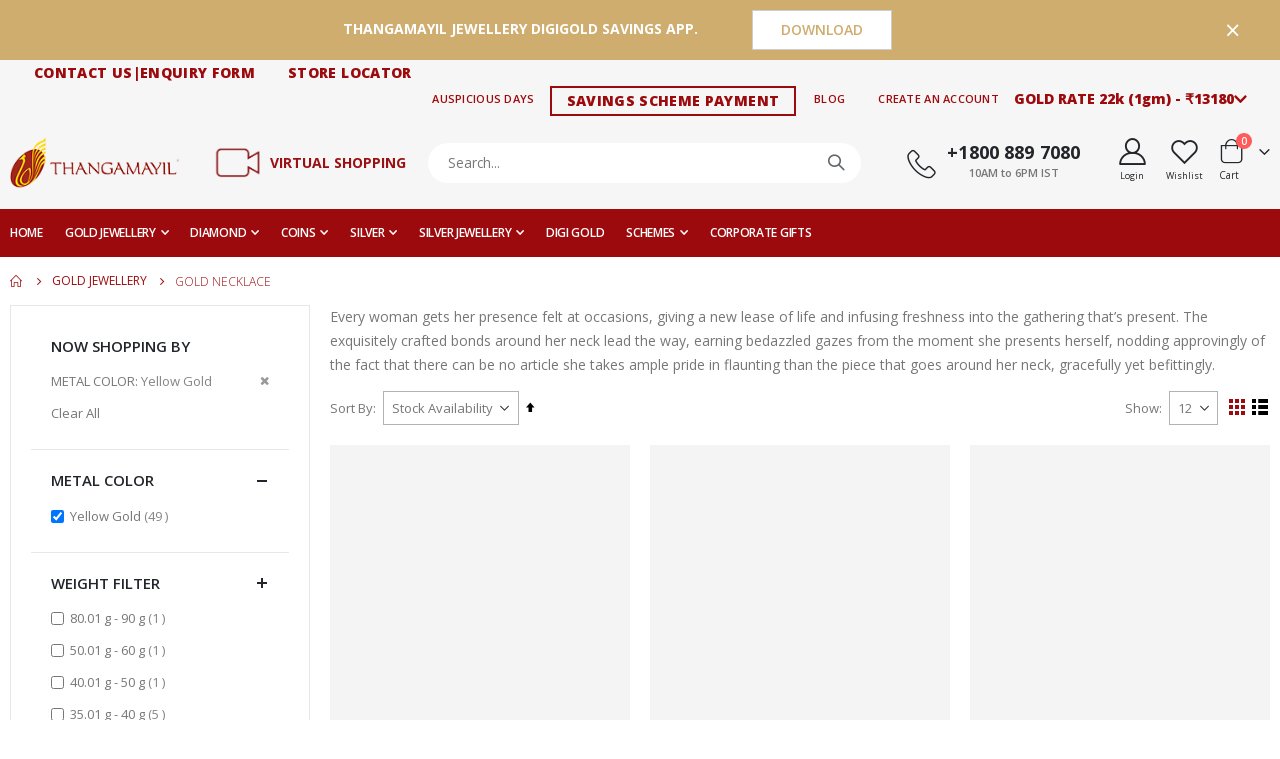

--- FILE ---
content_type: text/html; charset=UTF-8
request_url: https://www.thangamayil.com/gold-jewellery/gold-necklace.html?color=7&p=3
body_size: 27854
content:
<!doctype html>
<html lang="en">
    <head >
        <script type="aa0464984f7da3b90c45ae60-text/javascript">
    var BASE_URL = 'https\u003A\u002F\u002Fwww.thangamayil.com\u002F';
    var require = {
        'baseUrl': 'https\u003A\u002F\u002Fwww.thangamayil.com\u002Fpub\u002Fstatic\u002Ffrontend\u002FSmartwave\u002Fporto\u002Fen_US'
    };</script>        <meta charset="utf-8"/>
<meta name="title" content="Buy Gold Necklace for Women Online | Thangamayil Jewellery"/>
<meta name="description" content="Buy exotic plain gold necklaces for women online from Thangamayil Jewellery. Certified Jewellery,15 day Return &amp; Exchange Policy and  More"/>
<meta name="keywords" content="Gold Necklace Designs, Necklace Designs in Gold, Necklace Set Gold, Bridal Necklace, Gold Necklace Models, Fancy Gold Necklace, Online Necklace Shopping, Buy Necklace Online, Gold Necklace Online
"/>
<meta name="robots" content="INDEX,FOLLOW"/>
<meta name="viewport" content="width=device-width, initial-scale=1, maximum-scale=1.0, user-scalable=no"/>
<meta name="format-detection" content="telephone=no"/>
<title>Buy Gold Necklace for Women Online | Thangamayil Jewellery</title>
<link  rel="stylesheet" type="text/css"  media="all" href="https://www.thangamayil.com/pub/static/_cache/merged/a9cc503796164b9fe14460f60e685b4b.min.css" />
<link  rel="stylesheet" type="text/css"  media="screen and (min-width: 768px)" href="https://www.thangamayil.com/pub/static/frontend/Smartwave/porto/en_US/css/styles-l.min.css" />
<link  rel="stylesheet" type="text/css"  media="print" href="https://www.thangamayil.com/pub/static/frontend/Smartwave/porto/en_US/css/print.min.css" />
<script type="aa0464984f7da3b90c45ae60-text/javascript" src="https://www.thangamayil.com/pub/static/_cache/merged/9ee12d3ac74c22570f18a81fd441c7c9.min.js"></script>
<link  rel="stylesheet" type="text/css" href="//fonts.googleapis.com/css?family=Shadows+Into+Light" />
<link  rel="icon" type="image/x-icon" href="https://www.thangamayil.com/pub/media/favicon/stores/1/site-icon.jpg" />
<link  rel="shortcut icon" type="image/x-icon" href="https://www.thangamayil.com/pub/media/favicon/stores/1/site-icon.jpg" />
<!-- Global site tag (gtag.js) - Google Analytics -->
    <script async src="https://www.googletagmanager.com/gtag/js?id=G-R2T8CXXD6F" type="aa0464984f7da3b90c45ae60-text/javascript"></script>
    <meta name="ahrefs-site-verification" content="37076aa5fb5dd33e68f4d9a31172580bc003afc6cb542a104dfdfe322021d5cf">
    <script type="aa0464984f7da3b90c45ae60-text/javascript">
    window.dataLayer = window.dataLayer || [];

    function gtag() {
        dataLayer.push(arguments);
    }
    gtag('js', new Date());

    gtag('config', 'G-R2T8CXXD6F');
    </script>

<script type="aa0464984f7da3b90c45ae60-text/javascript">scq('View content', 'pre_defined')</script>
<script type="aa0464984f7da3b90c45ae60-text/javascript">	
  (function (w, d, s, l, i) {
      w['scSdkId'] = i;
      w[l] = w[l] || []
      w.scq = function (eventName, eventType, p) {
      var props = p || {}
        w[l].push({ eventName: eventName, eventType: eventType, meta: props, eventFireTs: Date.now() })
      };
      w.scq("PAGE_VIEW", "AUTO", {
        pageUrl: w.location.href
      });
      var scr = d.createElement(s);
      scr.type = 'text/javascript';
      scr.async = true;
      scr.src = 'https://sc-events-sdk.sharechat.com/web-sdk.js';
      var x = d.getElementsByTagName(s)[0];
      x.parentNode.insertBefore(scr, x);
    })(window, document, "script", "scLayer", "5VVTFQsBBe");
</script>


<!-- Google Tag Manager -->
<script type="aa0464984f7da3b90c45ae60-text/javascript">(function(w,d,s,l,i){w[l]=w[l]||[];w[l].push({'gtm.start':
new Date().getTime(),event:'gtm.js'});var f=d.getElementsByTagName(s)[0],
j=d.createElement(s),dl=l!='dataLayer'?'&l='+l:'';j.async=true;j.src=
'https://www.googletagmanager.com/gtm.js?id='+i+dl;f.parentNode.insertBefore(j,f);
})(window,document,'script','dataLayer','GTM-P8SGRLG');</script>
<!-- End Google Tag Manager -->


<!-- Facebook Pixel Code -->
    <script type="aa0464984f7da3b90c45ae60-text/javascript">
        !function(f,b,e,v,n,t,s){if(f.fbq)return;n=f.fbq=function(){n.callMethod?
            n.callMethod.apply(n,arguments):n.queue.push(arguments)};if(!f._fbq)f._fbq=n;
            n.push=n;n.loaded=!0;n.version='2.0';n.queue=[];t=b.createElement(e);t.async=!0;
            t.src=v;s=b.getElementsByTagName(e)[0];s.parentNode.insertBefore(t,s)}(window,
            document,'script','//connect.facebook.net/en_US/fbevents.js');

        fbq('init', '312195394195458');
        fbq('track', 'Purchase', {value: '<?php echo $_conversionValue; ?>', currency: '<?php echo $currencyText; ?>'});
        fbq('track', "PageView");
    </script>

    <!-- End Facebook Pixel Code -->

<!-- for scroll to top in categor page pagination -->
<script type="aa0464984f7da3b90c45ae60-text/javascript">
jQuery(".page").click(function(e) {
      $(window).scrollTop(0);
    });
</script>

<!-- for sharechat -->
<script type="aa0464984f7da3b90c45ae60-text/javascript">
  (function (w, d, s, l, i) {
        w['scSdkId'] = i;
        w[l] = w[l]  []
        w.scq = function (eventName, eventType, p) {
      var props = p  {}
          w[l].push({ eventName: eventName, eventType: eventType, meta: props, eventFireTs: Date.now() })
        };
        w.scq("PAGE_VIEW", "AUTO", {
          pageUrl: w.location.href
        });
        var scr = d.createElement(s);
        scr.type = 'text/javascript';
        scr.async = true;
        scr.src = 'https://sc-events-sdk.sharechat.com/web-sdk.js';
        var x = d.getElementsByTagName(s)[0];
        x.parentNode.insertBefore(scr, x);
      })(window, document, "script", "scLayer", "5VVTFQsBBe");
</script>

<!-- for home page banner title hide  -->
<style>
.banner-slider .banner-title {
display:none;
}
/*.liveoffer:last-child  div{
  display: none;
}*/



.virtual-shop-txt{
  font-size: 14px !important;
}


#mageplaza-bannerslider-block-before-page-top-4{
display:none !important;
}

//To fix design alignment with welcome user!  at header top section

@media (min-width: 768px) {
    .container {
        max-width: 1059px !important;
    }
.page-header .panel.wrapper .header-left {
    max-width: 40% !important;
}
.page-header .panel.wrapper .header-right {
max-width: 60% !important;
}
}

@media (min-width: 1200px) {
    .container {
        max-width: 1232px !important;
    }
}
//END

.landing-content-p .container .content{
  text-align: center !important;
}

.mpgooglemaps_review_map{
display:none !important;
}

.landing-content-p .row .container .content{
    text-align: center !important;
}



 .nav-sections-item-content .sw-megamenu li.level0:nth-child(7) {
  display: none !important;
}


//BIGBOX landing screen optimization

/* @media (min-width: 1200px) {
    .third-section .container {
        max-width: 60% !important;
    }
}
@media (min-width: 1200px) {
   .fourth-section .container {
        /* max-width: 1391px !important; */
        max-width:80% !important;
    }
    .fifth-section .container {
        max-width: 60% !important;
    }
 
    .second-section .container {
        /* max-width: 1467px !important;  */
        max-width:80% !important;
    }
}


.landing-content{
  background-color: #0f507a  !important;
}

 */



  .landing-content .container {
    color:#9a1013 !important;
}
.landing-content-p .container{
    color: white !important;
}

.bg-color {
    background-color: #ffe7b9!important;
}
.bg-color-change {
    background-color: #ffe7b9!important;
}

#landingForm h1 {
    color: #831f47 !important;
}
#landing_btn {
    background-color: #831f47 !important;
}
.landing-content .container {
    color: #9a1013 !important;
}
#landing_form input[type=text], input[type=email], input[type=number] {
    border-color: #831f47 !important;
}

.rateGold-section .rate-value{
display: contents !important;
}



</style>        <link rel="stylesheet" href="//fonts.googleapis.com/css?family=Open+Sans%3A300%2C300italic%2C400%2C400italic%2C600%2C600italic%2C700%2C700italic%2C800%2C800italic&amp;v1&amp;subset=latin%2Clatin-ext" type="text/css" media="screen"/>
<link href="//fonts.googleapis.com/css?family=Oswald:300,400,500,600,700" rel="stylesheet">
<link href="//fonts.googleapis.com/css?family=Poppins:200,300,400,500,600,700,800" rel="stylesheet">
<link rel="stylesheet" href="//fonts.googleapis.com/css?family=Open+Sans%3A300%2C300italic%2C400%2C400italic%2C600%2C600italic%2C700%2C700italic%2C800%2C800italic&amp;v1&amp;subset=latin%2Clatin-ext" type="text/css" media="screen"/>
    <link rel="stylesheet" type="text/css" media="all" href="https://www.thangamayil.com/pub/media/porto/web/bootstrap/css/bootstrap.optimized.min.css">
    <link rel="stylesheet" type="text/css" media="all" href="https://www.thangamayil.com/pub/media/porto/web/css/animate.optimized.css">
<link rel="stylesheet" type="text/css" media="all" href="https://www.thangamayil.com/pub/media/porto/web/css/header/type1.css">
<link rel="stylesheet" type="text/css" media="all" href="https://www.thangamayil.com/pub/media/porto/web/css/custom.css">
<link rel="stylesheet" type="text/css" media="all" href="https://www.thangamayil.com/pub/media/porto/configed_css/design_default.css">
<link rel="stylesheet" type="text/css" media="all" href="https://www.thangamayil.com/pub/media/porto/configed_css/settings_default.css">
<script type="aa0464984f7da3b90c45ae60-text/javascript">
var redirect_cart = false;
    redirect_cart = true;
var porto_config = {
    paths: {
        'parallax': 'js/jquery.parallax.min',
        'owlcarousel': 'owl.carousel/owl.carousel',
        'floatelement': 'js/jquery.floatelement'
    },
    shim: {
        'owlcarousel': {
          deps: ['jquery']
        },
        'owlcarousel_thumbs': {
          deps: ['jquery','owlcarousel']
        },
        'floatelement': {
          deps: ['jquery']
        }
    }
};

require.config(porto_config);
</script>
<script type="aa0464984f7da3b90c45ae60-text/javascript">
require([
    'jquery'
], function ($) {
    var scrolled = false;
    $(window).scroll(function(){
        if($(window).width()>=992){
            if(160<$(window).scrollTop() && !scrolled){
                $('.page-header:not(.sticky-header)').css("height",$('.page-header:not(.sticky-header)').height()+'px');
                $('.page-header').addClass("sticky-header");
                scrolled = true;
                if($(".page-header").hasClass("type1") || $(".page-header").hasClass("type2") || $(".page-header").hasClass("type6")) {
                  $('.page-header .minicart-wrapper').after('<div class="minicart-place hide"></div>');
                  var minicart = $('.page-header .minicart-wrapper').detach();
                  $('.page-header .navigation').append(minicart);

                                  }
                            }
            if(160>=$(window).scrollTop() && scrolled){
                $('.page-header.sticky-header').css("height",'auto');
                $('.page-header').removeClass("sticky-header");
                scrolled = false;
                if($(".page-header").hasClass("type1") || $(".page-header").hasClass("type2") || $(".page-header").hasClass("type6")) {
                  var minicart;
                  minicart = $('.page-header .navigation .minicart-wrapper').detach();
                  $('.minicart-place').after(minicart);
                  $('.minicart-place').remove();
                  $('.page-header .minicart-wrapper-moved').addClass("minicart-wrapper").removeClass("minicart-wrapper-moved").removeClass("hide");

                                  }
            }
        }
        if($('body').hasClass('mobile-sticky')) {
            if($(window).width()<=991){
                if(130<$(window).scrollTop() && !scrolled){
                  $('.page-header:not(.sticky-header)').css("height",$('.page-header:not(.sticky-header)').height()+'px');
                  $('.page-header').addClass("sticky-header");
                  scrolled = true;
                }
                if(130>=$(window).scrollTop() && scrolled){
                  $('.page-header.sticky-header').css("height",'auto');
                  $('.page-header').removeClass("sticky-header");
                  scrolled = false;
                }
            }
        }
    });
    $(window).resize(function(){
      var b_w = $(window).width();
      if(b_w <= 991){
        if($('.page-header .navigation .minicart-wrapper').length > 0) {
          var minicart;
          minicart = $('.page-header .navigation .minicart-wrapper').detach();
          $('.minicart-place').after(minicart);
          $('.minicart-place').remove();
          $('.page-header .minicart-wrapper-moved').addClass("minicart-wrapper").removeClass("minicart-wrapper-moved").removeClass("hide");
        }
      }
    });
});
</script>
<!-- BEGIN GOOGLE ANALYTICS CODE -->
<script type="text/x-magento-init">
{
    "*": {
        "Magento_GoogleAnalytics/js/google-analytics": {
            "isCookieRestrictionModeEnabled": 0,
            "currentWebsite": 1,
            "cookieName": "user_allowed_save_cookie",
            "ordersTrackingData": [],
            "pageTrackingData": {"optPageUrl":"","isAnonymizedIpActive":false,"accountId":"UA-47280970-1"}        }
    }
}
</script>
<!-- END GOOGLE ANALYTICS CODE -->
<style>
	.magezon-builder .mgz-container {width: 1260px;}
	</style>
    </head>
    <body data-container="body"
          data-mage-init='{"loaderAjax": {}, "loader": { "icon": "https://www.thangamayil.com/pub/static/frontend/Smartwave/porto/en_US/images/loader-2.gif"}}'
        class="page-with-filter wp-sl page-products categorypath-gold-jewellery-gold-necklace category-gold-necklace  layout-1140 wide mobile-sticky catalog-category-view page-layout-2columns-left">
        

<div id="cookie-status">
    The store will not work correctly in the case when cookies are disabled.</div>
<script type="text&#x2F;javascript">document.querySelector("#cookie-status").style.display = "none";</script>
<script type="text/x-magento-init">
    {
        "*": {
            "cookieStatus": {}
        }
    }
</script>

<script type="text/x-magento-init">
    {
        "*": {
            "mage/cookies": {
                "expires": null,
                "path": "\u002F",
                "domain": ".www.thangamayil.com",
                "secure": false,
                "lifetime": "3600"
            }
        }
    }
</script>
    <noscript>
        <div class="message global noscript">
            <div class="content">
                <p>
                    <strong>JavaScript seems to be disabled in your browser.</strong>
                    <span>
                        For the best experience on our site, be sure to turn on Javascript in your browser.                    </span>
                </p>
            </div>
        </div>
    </noscript>
<script type="aa0464984f7da3b90c45ae60-text/javascript">true</script><script type="aa0464984f7da3b90c45ae60-text/javascript">    require.config({
        map: {
            '*': {
                wysiwygAdapter: 'mage/adminhtml/wysiwyg/tiny_mce/tinymce4Adapter'
            }
        }
    });</script>
<script type="aa0464984f7da3b90c45ae60-text/javascript">
require([
    'jquery'
], function ($) {
  // sticky filter on mobile
    $(window).load(function(){
      if ($('.toolbar').length > 0) {
        var init_filter_sticky = function() {
          var $obj = $('#layer-product-list > .toolbar.toolbar-products,#layer-product-list .search.results > .toolbar.toolbar-products');

          if (!$obj.prev('.filter-placeholder').length) {
            $('<div class="filter-placeholder m-0"></div>').insertBefore($obj);
          }
          var sticky_height = 0;
          if($('.page-header.sticky-header').length > 0){
            sticky_height = $('.page-header.sticky-header .header-main').outerHeight();
          }
          var $ph = $obj.prev('.filter-placeholder'),
              scrollTop = $(window).scrollTop(),
              offset = sticky_height;
          if ($ph.offset().top <= scrollTop + offset) {
            $ph.css('height', $obj.outerHeight() + parseInt($obj.css('margin-bottom')));
            $obj.addClass('sticky').css('top', offset);
          } else {
            $ph.css('height', '');
            $obj.removeClass('sticky');
          }
        };
        if (window.innerWidth < 992) {
          window.removeEventListener('scroll', init_filter_sticky);
          window.addEventListener('scroll', init_filter_sticky, {passive: true});
          init_filter_sticky();
        }
        $(window).on('resize', function() {
          if (window.innerWidth < 992) {
            window.removeEventListener('scroll', init_filter_sticky);
            window.addEventListener('scroll', init_filter_sticky, {passive: true});
          }else{
            window.removeEventListener('scroll', init_filter_sticky);
            $('#layer-product-list > .toolbar.toolbar-products').removeClass('sticky').css('top', '').prev('.filter-placeholder').css('height', '');
          }
        });
      }
    });
    // filter popup events
		$(document).on('click', '.sidebar-toggle', function(e) {
			e.preventDefault();
			var $html = $('html');
      var $obj = $('.columns .mobile-sidebar');
      if (!$obj.parents().find('.sidebar-overlay').length) {

        $('<div class="sidebar-overlay"></div>').insertBefore($obj);
      }
      if($('#ln_overlay').length) {
        var Isloader = $('#ln_overlay').detach();
        if (!$obj.prev('#ln_overlay').length) {
          Isloader.insertBefore($obj);
        }
      }
			if ($html.hasClass('sidebar-opened')) {
				$html.removeClass('sidebar-opened');
				$('.sidebar-overlay').removeClass('active');
			} else {
				$html.addClass('sidebar-opened');
				$('.sidebar-overlay').addClass('active');
			}
		});

		$(document.body).on('click', '.sidebar-overlay', function() {
			$('html').removeClass('sidebar-opened');
			$('html').removeClass('filter-sidebar-opened');
			$(this).removeClass('active');
		});

		$(window).on('resize', function() {
			if (window.innerWidth > 991) {
				$('.sidebar-overlay').click();
			}
		});
});
</script>
<div class="page-wrapper"><header class="page-header type1" >
  <div class="container-fluid p-0" id='msgPopup'>
  <div class="adv-header">
     <strong>THANGAMAYIL JEWELLERY DIGIGOLD SAVINGS APP.</strong>
<button><a href="https://play.google.com/store/apps/details?id=com.tmj.digigold_v7">DOWNLOAD</a></button><a href="#" onClick="if (!window.__cfRLUnblockHandlers) return false; closePopup()" class="close" data-dismiss="alert" aria-label="close" data-cf-modified-aa0464984f7da3b90c45ae60-="">×</a>
  </div>
</div>
  <div class="main-panel-top">
      <div class="container">
          <div class="main-panel-inner">
              <div class="panel wrapper">
                <div class="header-left">
                  <div class="panel header">

                  <ul class="header links">
<li style="font-weight: bolder;font-size:14px;"><a href="https://www.thangamayil.com/contact">CONTACT US|ENQUIRY FORM</a></li>
<li style="font-weight: bolder;font-size:14px;"><a href="https://www.thangamayil.com/storelocator">STORE LOCATOR</a></li>
</ul>


                                                              </div>
                </div>
                <div class="header-right">
                  <div class="panel header show-icon-tablet">
                    <div class="top-links-icon">
                      <a href="javascript:;">Links</a>
                    </div>
                    <ul class="header links">    <li class="greet welcome" data-bind="scope: 'customer'">
        <!-- ko if: customer().fullname  -->
        <span class="logged-in"
              data-bind="text: new String('Welcome, %1!').replace('%1', customer().fullname)">
        </span>
        <!-- /ko -->
        <!-- ko ifnot: customer().fullname  -->
        <span class="not-logged-in"
              data-bind='html:""'></span>
                <!-- /ko -->
    </li>
    <script type="text/x-magento-init">
    {
        "*": {
            "Magento_Ui/js/core/app": {
                "components": {
                    "customer": {
                        "component": "Magento_Customer/js/view/customer"
                    }
                }
            }
        }
    }
    </script>
<li class="item link compare hide" data-bind="scope: 'compareProducts'" data-role="compare-products-link">
    <a class="action compare" title="Compare Products"
       data-bind="attr: {'href': compareProducts().listUrl}, css: {'': !compareProducts().count}"
    >
    	<em class="porto-icon-chart hidden-xs"></em>
        Compare        (<span class="counter qty" data-bind="text: compareProducts().countCaption"></span>)
    </a>
</li>
<script type="text/x-magento-init">
{"[data-role=compare-products-link]": {"Magento_Ui/js/core/app": {"components":{"compareProducts":{"component":"Magento_Catalog\/js\/view\/compare-products"}}}}}
</script>
<li><a href="https://www.thangamayil.com/auspicious-days/" id="idGUF746J3" >Auspicious Days</a></li><li style="font-weight:bolder; font-size:14px;"><a href="https://www.thangamayil.com/scheme/index/index/" style="border: 2px solid #9d0a0e;">SAVINGS SCHEME PAYMENT</a></li><!-- <li><a href="contact"></a></li>  -->

<li><a href="https://www.thangamayil.com/corporate/blogs">Blog</a></li><!-- <li><a href=""></a></li> -->
<div class="today_rate hover" style="float: right;">
<!--    <h5></h5>-->
    <h6 class="gold-rate  up legitRipple">
        <i></i>
        <!-- <marquee behavior="scroll" class="trigger" id="board-rates" direction="left" style="width: 210px;line-height:22px; font-weight:bolder; font-size:14px;" scrollamount="3">
       		<span>    GOLD RATE 22k (1gm) - </span><span>₹13180</span>
            <span>,   GOLD RATE 24k (1gm) - </span><span>₹14378</span>
            <span>,   GOLD RATE 18k (1gm) - </span><span>₹10784</span>
            <span>,   SILVER RATE (1gm) - </span><span>₹310.00</span>
            <span>,   Last updated Time - </span><span>17/01/26 10:25 AM</span>
        </marquee> -->
        <div  id="board-rates" direction="left" style="line-height:22px; font-weight:bolder; font-size:14px;">
        <span>    GOLD RATE 22k (1gm) - </span><span id='gold-boardrate-price'>₹13180</span>
</div>
    </h6>


    <div class="rates no-display">
        <i class="icon up_arrow_price s"></i>
        <ul style="height : auto !important;" class="rates-list">
        <li style="margin-right:10px;text-align:right;"><span style="float:right; cursor: pointer;" class="rate-close"> X </span></li>
<!--             <li class="time-date"> -->
<!--                 <div class="date fl">06/10/21</div> -->
<!--                 <div class="fl time" id="time">3:39:42 PM</div> -->
<!--             </li> -->
            <li style="margin-left: " class="head"><span class="left"><b>Metal Type</b></span><span>Per Gram</span></li>
            <li style="margin-left: ; id="border"><span class="left">Gold 18k</span><span><span class="price">₹10784</span></span></li>
            <li style="margin-left: ;"><span class="left">Gold 22k</span><span><span class="price">₹13180</span></span></li>
            <li style="margin-left: ;"><span class="left">Gold 24k</span><span><span class="price">₹14378</span></span></li>
            <li style="margin-left: ;"><span class="left">Silver </span><span><span class="price">₹310.00</span></span></li>
            <li style="margin-left: ;"><span class="left">Platinum</span><span><span class="price">₹8440</span></span></li>
            <li class="rate" id="rates-time" style="padding: 10px 0px 35px 0px;text-align: center;"><span style="float: none;" class="updated-time">Last updated on : 17/01/26 10:25 AM</span></li>
           <li class="rate"><span><a class="view-bow-btn legitRipple" href="https://www.thangamayil.com/scheme/index/rateshistory/">View Now</a></span></li>
        </ul>
    </div>
</div>















<li><a href="https://www.thangamayil.com/customer/account/create/" id="idDw6jYxi9" >Create an Account</a></li></ul>                  </div>
                                  </div>
              </div>
          </div>
      </div>
  </div>
  <div class="header-main">
    <div class="header content header-row">
      <div class="header-left">
        <!-- <span data-action="toggle-nav" class="action nav-toggle"><span></span></span> -->
        <span data-action="toggle-nav" class="action nav-toggle"><span>Toggle Nav</span></span>
<a
    class="logo"
    href="https://www.thangamayil.com/"
    title="Thangamayil&#x20;logo"
    aria-label="store logo">
    <img src="https://www.thangamayil.com/pub/media/logo/default/logo_ecomblack_lg.png"
         title="Thangamayil&#x20;logo"
         alt="Thangamayil&#x20;logo"
            width="170"            height="44"    />
</a>
      </div>
      <div class="desk-view-icon"><a href="https://www.thangamayil.com/appointment/index/appointment/">
<img class="virtual-shop-icon" width="" height="" alt="Fancy Enamled Choker Necklace" src="https://www.thangamayil.com/pub/media/wysiwyg/video-icon.webp" style="display: block;">
</a></div>
<div class="virtual-shop-icon mobile-view-icon"><a href="https://www.thangamayil.com/appointment/index/appointment/">
<img class="" width="" height="" alt="Fancy Enamled Choker Necklace" src="https://www.thangamayil.com/pub/media/wysiwyg/video-icon.webp" style="display: block;">
</a></div>
<div class="virtual-shop desk-view-icon">
<a href="https://www.thangamayil.com/appointment/index/appointment/">
<strong class="virtual-shop-txt">
         VIRTUAL SHOPPING          
</strong></a>
</div>
      <div class="header-center">
        <div class="search-area show-icon-tablet">
          <a href="javascript:void(0);" class="search-toggle-icon"><span><i class="porto-icon-magnifier"></i></span></a>
          <div class="block block-search">
    <div class="block block-content">
        <form class="form minisearch" id="search_mini_form" action="https://www.thangamayil.com/catalogsearch/result/" method="get">
            <div class="field search">
                <div class="control">
                    <input id="search"
                           data-mage-init='{"quickSearch":{
                                "formSelector":"#search_mini_form",
                                "url":"https://www.thangamayil.com/search/ajax/suggest/",
                                "destinationSelector":"#search_autocomplete"}
                           }'
                           type="text"
                           name="q"
                           value=""
                           placeholder="Search..."
                           class="input-text"
                           maxlength="128"
                           role="combobox"
                           aria-haspopup="false"
                           aria-autocomplete="both"
                           autocomplete="off"/>
                    <div id="search_autocomplete" class="search-autocomplete"></div>
                    <div class="nested">
    <a class="action advanced" href="https://www.thangamayil.com/catalogsearch/advanced/" data-action="advanced-search">
        Advanced Search    </a>
</div>
        <div class="search-category" style="position:absolute; top: 0; right: 40px; width: 130px; display:none;">
        <select id="mpsearch-category" name="search-catehory">
                            <option value="0">All Categories</option>
                            <option value="9">Silver</option>
                            <option value="26">- Silver Articles</option>
                            <option value="27">- Pooja Articles</option>
                            <option value="10">Diamond</option>
                            <option value="81">- Diamond Bangles</option>
                            <option value="83">- Diamond Bracelets</option>
                            <option value="85">- Diamond Pendants</option>
                            <option value="87">- Diamond Necklaces</option>
                            <option value="89">- Diamond Rings</option>
                            <option value="91">- Diamond Earrings</option>
                            <option value="11">Coins</option>
                            <option value="102">- Gold Coins</option>
                            <option value="109">- Pure Coins</option>
                            <option value="93">Gold Jewellery</option>
                            <option value="94">- Gold Bangles</option>
                            <option value="96">- Gold Malai</option>
                            <option value="97">- Gold Necklace</option>
                            <option value="99">- Gold Earrings</option>
                            <option value="95">- Gold Pendant</option>
                            <option value="98">- Gold Bracelet</option>
                            <option value="100">- Gold Ring</option>
                            <option value="105">- Gold Chain</option>
                            <option value="106">- Mangalyam</option>
                            <option value="152">- Gold Nethichudi</option>
                            <option value="127">SILVER JEWELLERY</option>
                            <option value="154">- Silver Kids Wear</option>
                            <option value="153">- Silver Anklets</option>
                    </select>
    </div>
        <script src="https://www.thangamayil.com/pub/media/mageplaza/search/default_0.js" type="aa0464984f7da3b90c45ae60-text/javascript"></script>
    <script type="aa0464984f7da3b90c45ae60-text/javascript">
    require([
        'jquery',
        'Magento_Catalog/js/price-utils',
        'mpDevbridgeAutocomplete'
    ], function ($, priceUtils) {
        "use strict";

        var baseUrl = 'https://www.thangamayil.com/',
            baseImageUrl = 'https://www.thangamayil.com/pub/media/catalog/product/',
            priceFormat = {"pattern":"\u20b9%s","precision":2,"requiredPrecision":2,"decimalSymbol":".","groupSymbol":",","groupLength":3,"integerRequired":false},
            displayInfo = ["price","image","description"];

        var categorySelect = $('#mpsearch-category'),
            searchInput = $('#search');
        if (categorySelect.length) {
            categorySelect.on('change', function () {
                searchInput.focus();

                if ($(this).val() === 0) {
                    $(this).removeAttr('name');
                } else {
                    $(this).attr('name', 'cat');
                }
            });
        }

        searchInput.devbridgeAutocomplete({
            lookup: mageplazaSearchProducts,
            lookupLimit: 10,
            maxHeight: 2000,
            minChars: 3,
            lookupFilter: function (suggestion, query, queryLowerCase) {
                if (categorySelect.length) {
                    var categoryId = categorySelect.val();
                    if (categoryId > 0 && ($.inArray(categoryId, suggestion.c) === -1)) {
                        return false;
                    }
                }

                return suggestion.value.toLowerCase().indexOf(queryLowerCase) !== -1;
            },
            onSelect: function (suggestion) {
                window.location.href = correctProductUrl(suggestion.u);
            },
            formatResult: function (suggestion, currentValue) {
                var html = '<a href="' + correctProductUrl(suggestion.u) + '">';

                if ($.inArray('image', displayInfo) !== -1) {
                    html += '<div class="suggestion-left"><img class="img-responsive" src="' + correctProductUrl(suggestion.i, true) + '" alt="' + suggestion.value + '" /></div>';
                }

                html += '<div class="suggestion-right">';
                html += '<div class="product-line product-name">' + suggestion.value + '</div>';

                if ($.inArray('price', displayInfo) !== -1) {
                    html += '<div class="product-line product-price">Price: ' + priceUtils.formatPrice(suggestion.p, priceFormat) + '</div>';
                }

                if ($.inArray('description', displayInfo) !== -1 && suggestion.d) {
                    html += '<div class="product-des"><p class="short-des">' + suggestion.d + '...</p></div>';
                }

                html += '</div></a>';

                return html;
            }
    //		onSearchComplete: function (query, suggestion) {
    //			$('.autocomplete-suggestions').append("<div id='view_all'><a href='javascript:void(0)' id='search-view-all'>View all >></a></div>");
    //			$('#search-view-all').on('click', function(){
    //			   $('#search_mini_form').submit();
    //            });
    //		}
        });

        function correctProductUrl(urlKey, isImage) {
            if (urlKey.search('http') !== -1) {
                return urlKey;
            }

            return ((typeof isImage !== 'undefined') ? baseImageUrl : baseUrl) + urlKey;
        }
    });
    </script>
                </div>
            </div>
            <div class="actions">
                <button type="submit"
                        title="Search"
                        class="action search">
                    <span>Search</span>
                </button>
            </div>
        </form>
    </div>
</div>
        </div>
      </div>
      <div class="header-right">
        <div class="header-contact">
          <div class="custom-block"><div class="porto-sicon-box text-left mx-4 mb-0 d-none d-lg-flex d-sticky-header-none style_1 default-icon">
    <div class="porto-sicon-default">
      <div class="porto-just-icon-wrapper" style="text-align: center;">
        <div class="porto-icon none" style="height: 1em;color: #222529; font-size: 29px; display: inline-block;line-height:1;"><i class="porto-icon-phone-2"></i></div>
      </div>
    </div>
    <div class="porto-sicon-header">
     <p style="font-weight: 700; font-size: 18px; line-height: 0.9; color: #222529;"><a href="tel:+18008897080">+1800 889 7080</a></p>
<h3 class="porto-sicon-title" style="font-weight: 600; font-size: 11px; line-height: 1.2; color: #777777;margin: 0 0 3px;">10AM to 6PM IST </h3>
    </div>
  </div>  </div>          <!-- <a href="https://www.thangamayil.com/customer/account/" class="my-account m-l-xs mr-1 mr-lg-2" title="Login/Register"><i class="porto-icon-user-2"></i><span class="porto-icon-txtlogin-user-2">Login</span></a> -->
          <a href="https://www.thangamayil.com/customer/account/" class="my-account m-l-xs mr-1 mr-lg-2" title="Login/Register"><div><i class="porto-icon-user-2"></i></div> <div class="porto-icon-txtlogin1-user-2" style="font-size: 9px;text-align:center;">Login</div></a>
          <!-- <a href="https://www.thangamayil.com/wishlist" class="wishlist mr-1 mr-lg-2 pr-lg-1" title="Wishlist"><i class="porto-icon-wishlist-2"></i><span class="porto-icon-txtwlist-user-2">Wishlist</span></a> -->
          <a href="https://www.thangamayil.com/wishlist" class="wishlist mr-1 mr-lg-2 pr-lg-1" title="Wishlist"><div><i class="porto-icon-wishlist-2"></i></div><div class="porto-icon-txtwlist1-user-2" style="font-size: 9px;text-align:center;">Wishlist</div></a>
        
        </div>
        
<div data-block="minicart" class="minicart-wrapper cart-design-1">
    <a class="action showcart" href="https://www.thangamayil.com/checkout/cart/"
       data-bind="scope: 'minicart_content'">
       <div><i class="minicart-icon porto-icon-shopping-cart"></i></div>
        <span class="text">Cart</span>
        <span class="counter qty empty"
              data-bind="css: { empty: !!getCartParam('summary_count') == false }, blockLoader: isLoading">
            <span class="counter-number">
            <!-- ko if: getCartParam('summary_count') --><!-- ko text: getCartParam('summary_count') --><!-- /ko --><!-- /ko -->
            <!-- ko ifnot: getCartParam('summary_count') -->0<!-- /ko -->
            </span>
            <span class="counter-label">
                <!-- ko i18n: 'items' --><!-- /ko -->
            </span>
        </span>
    </a>
    <a class="showcart action-subtotal d-none" href="https://www.thangamayil.com/checkout/cart/"
       data-bind="scope: 'minicart_content'">
        <span class="cart-subtotal">
          Shopping Cart          <span class="cart-price">
            <span class="amount" data-bind="html: getCartParam('subtotal_excl_tax')">
              <!-- ko if: !getCartParam('subtotal_excl_tax') -->
                  <!-- ko i18n: '€ 0.00' --><!-- /ko -->
              <!-- /ko -->
            </span>
          </span>
        </span>
    </a>
            <div class="block block-minicart empty"
             data-role="dropdownDialog"
             data-mage-init='{"dropdownDialog":{
                "appendTo":"[data-block=minicart]",
                "triggerTarget":".showcart",
                "timeout": "2000",
                "closeOnMouseLeave": false,
                "closeOnEscape": true,
                "triggerClass":"active",
                "parentClass":"active",
                "buttons":[]}}'>
            <div id="minicart-content-wrapper" data-bind="scope: 'minicart_content'">
                <!-- ko template: getTemplate() --><!-- /ko -->
            </div>
        </div>
        <script type="aa0464984f7da3b90c45ae60-text/javascript">
        window.checkout = {"shoppingCartUrl":"https:\/\/www.thangamayil.com\/checkout\/cart\/","checkoutUrl":"https:\/\/www.thangamayil.com\/checkout\/","updateItemQtyUrl":"https:\/\/www.thangamayil.com\/checkout\/sidebar\/updateItemQty\/","removeItemUrl":"https:\/\/www.thangamayil.com\/checkout\/sidebar\/removeItem\/","imageTemplate":"Magento_Catalog\/product\/image_with_borders","baseUrl":"https:\/\/www.thangamayil.com\/","minicartMaxItemsVisible":5,"websiteId":"1","maxItemsToDisplay":10,"storeId":"1","storeGroupId":"1","customerLoginUrl":"https:\/\/www.thangamayil.com\/customer\/account\/login\/","isRedirectRequired":false,"autocomplete":"off","captcha":{"user_login":{"isCaseSensitive":false,"imageHeight":50,"imageSrc":"","refreshUrl":"https:\/\/www.thangamayil.com\/captcha\/refresh\/","isRequired":false,"timestamp":1768663232}}};
    </script>
    <script type="text/x-magento-init">
    {
        "[data-block='minicart']": {
            "Magento_Ui/js/core/app": {"components":{"minicart_content":{"children":{"subtotal.container":{"children":{"subtotal":{"children":{"subtotal.totals":{"config":{"display_cart_subtotal_incl_tax":0,"display_cart_subtotal_excl_tax":1,"template":"Magento_Tax\/checkout\/minicart\/subtotal\/totals"},"children":{"subtotal.totals.msrp":{"component":"Magento_Msrp\/js\/view\/checkout\/minicart\/subtotal\/totals","config":{"displayArea":"minicart-subtotal-hidden","template":"Magento_Msrp\/checkout\/minicart\/subtotal\/totals"}}},"component":"Magento_Tax\/js\/view\/checkout\/minicart\/subtotal\/totals"}},"component":"uiComponent","config":{"template":"Magento_Checkout\/minicart\/subtotal"}}},"component":"uiComponent","config":{"displayArea":"subtotalContainer"}},"item.renderer":{"component":"uiComponent","config":{"displayArea":"defaultRenderer","template":"Magento_Checkout\/minicart\/item\/default"},"children":{"item.image":{"component":"Magento_Catalog\/js\/view\/image","config":{"template":"Magento_Catalog\/product\/image","displayArea":"itemImage"}},"checkout.cart.item.price.sidebar":{"component":"uiComponent","config":{"template":"Magento_Checkout\/minicart\/item\/price","displayArea":"priceSidebar"}}}},"extra_info":{"component":"uiComponent","config":{"displayArea":"extraInfo"}},"promotion":{"component":"uiComponent","config":{"displayArea":"promotion"}}},"config":{"itemRenderer":{"default":"defaultRenderer","simple":"defaultRenderer","virtual":"defaultRenderer"},"template":"Magento_Checkout\/minicart\/content"},"component":"Magento_Checkout\/js\/view\/minicart"}},"types":[]}        },
        "*": {
            "Magento_Ui/js/block-loader": "https://www.thangamayil.com/pub/static/frontend/Smartwave/porto/en_US/images/loader-1.gif"
        }
    }
    
    
    </script>
</div>
<style>
    	
		#continue-shop a:visited, #continue-shop a:hover{
			color: brown !important;
		}
		
    </style>
      </div>
    </div>
  </div>
      <div class="sections nav-sections">
                <div class="section-items nav-sections-items"
             data-mage-init='{"tabs":{"openedState":"active"}}'>
                                            <div class="section-item-title nav-sections-item-title"
                     data-role="collapsible">
                    <a class="nav-sections-item-switch"
                       data-toggle="switch" href="#store.menu">
                        Menu                    </a>
                </div>
                <div class="section-item-content nav-sections-item-content"
                     id="store.menu"
                     data-role="content">
                    

<nav class="navigation sw-megamenu " role="navigation">
    <ul>
        
    <li class="ui-menu-item level0">
        <a href="https://www.thangamayil.com/" class="level-top"><span>Home</span></a>
    </li>
<li class="ui-menu-item level0 fullwidth parent "><div class="open-children-toggle"></div><a href="https://www.thangamayil.com/gold-jewellery.html" class="level-top" title="Gold Jewellery"><span>Gold Jewellery</span></a><div class="level0 submenu"><div class="container"><div class="row"><ul class="subchildmenu col-md-12 mega-columns columns5"><li class="ui-menu-item level1 "><div class="menu-thumb-img"><a class="menu-thumb-link" href="https://www.thangamayil.com/gold-jewellery/gold-bangles.html"><img src="https://www.thangamayil.com//pub/media/catalog/category/Bangle_2_1.jpg" alt="Gold Bangles"/></a></div><a href="https://www.thangamayil.com/gold-jewellery/gold-bangles.html" title="Gold Bangles"><span>Gold Bangles</span></a></li><li class="ui-menu-item level1 "><div class="menu-thumb-img"><a class="menu-thumb-link" href="https://www.thangamayil.com/gold-jewellery/gold-malai.html"><img src="https://www.thangamayil.com//pub/media/catalog/category/Malai_1_1.jpg" alt="Gold Malai"/></a></div><a href="https://www.thangamayil.com/gold-jewellery/gold-malai.html" title="Gold Malai"><span>Gold Malai</span></a></li><li class="ui-menu-item level1 "><div class="menu-thumb-img"><a class="menu-thumb-link" href="https://www.thangamayil.com/gold-jewellery/gold-necklace.html"><img src="https://www.thangamayil.com//pub/media/catalog/category/Necklace_1_1.jpg" alt="Gold Necklace"/></a></div><a href="https://www.thangamayil.com/gold-jewellery/gold-necklace.html" title="Gold Necklace"><span>Gold Necklace</span></a></li><li class="ui-menu-item level1 "><div class="menu-thumb-img"><a class="menu-thumb-link" href="https://www.thangamayil.com/gold-jewellery/gold-earrings.html"><img src="https://www.thangamayil.com//pub/media/catalog/category/Earring_1_1.jpg" alt="Gold Earrings"/></a></div><a href="https://www.thangamayil.com/gold-jewellery/gold-earrings.html" title="Gold Earrings"><span>Gold Earrings</span></a></li><li class="ui-menu-item level1 "><div class="menu-thumb-img"><a class="menu-thumb-link" href="https://www.thangamayil.com/gold-jewellery/gold-pendant.html"><img src="https://www.thangamayil.com//pub/media/catalog/category/Pendant_1_1.jpg" alt="Gold Pendant"/></a></div><a href="https://www.thangamayil.com/gold-jewellery/gold-pendant.html" title="Gold Pendant"><span>Gold Pendant</span></a></li><li class="ui-menu-item level1 "><div class="menu-thumb-img"><a class="menu-thumb-link" href="https://www.thangamayil.com/gold-jewellery/gold-bracelet.html"><img src="https://www.thangamayil.com//pub/media/catalog/category/Bracelet_2_1.jpg" alt="Gold Bracelet"/></a></div><a href="https://www.thangamayil.com/gold-jewellery/gold-bracelet.html" title="Gold Bracelet"><span>Gold Bracelet</span></a></li><li class="ui-menu-item level1 "><div class="menu-thumb-img"><a class="menu-thumb-link" href="https://www.thangamayil.com/gold-jewellery/gold-ring.html"><img src="https://www.thangamayil.com//pub/media/catalog/category/Ring_1.jpg" alt="Gold Ring"/></a></div><a href="https://www.thangamayil.com/gold-jewellery/gold-ring.html" title="Gold Ring"><span>Gold Ring</span></a></li><li class="ui-menu-item level1 "><div class="menu-thumb-img"><a class="menu-thumb-link" href="https://www.thangamayil.com/gold-jewellery/gold-chain.html"><img src="https://www.thangamayil.com//pub/media/catalog/category/CMD15CHA60037_1.jpg" alt="Gold Chain"/></a></div><a href="https://www.thangamayil.com/gold-jewellery/gold-chain.html" title="Gold Chain"><span>Gold Chain</span></a></li><li class="ui-menu-item level1 "><div class="menu-thumb-img"><a class="menu-thumb-link" href="https://www.thangamayil.com/gold-jewellery/mangalyam.html"><img src="https://www.thangamayil.com//pub/media/catalog/category/Amman-Samy.jpg" alt="Mangalyam"/></a></div><a href="https://www.thangamayil.com/gold-jewellery/mangalyam.html" title="Mangalyam"><span>Mangalyam</span></a></li><li class="ui-menu-item level1 "><div class="menu-thumb-img"><a class="menu-thumb-link" href="https://www.thangamayil.com/gold-jewellery/gold-nethichudi.html"><img src="https://www.thangamayil.com//pub/media/catalog/category/WhatsApp_Image_2025-08-12_at_3.39.32_PM.jpeg" alt="Gold Nethichudi"/></a></div><a href="https://www.thangamayil.com/gold-jewellery/gold-nethichudi.html" title="Gold Nethichudi"><span>Gold Nethichudi</span></a></li></ul></div></div></div></li><li class="ui-menu-item level0 fullwidth parent "><div class="open-children-toggle"></div><a href="https://www.thangamayil.com/diamond-jewellery.html" class="level-top" title="Diamond"><span>Diamond</span></a><div class="level0 submenu"><div class="container"><div class="row"><ul class="subchildmenu col-md-12 mega-columns columns4"><li class="ui-menu-item level1 "><div class="menu-thumb-img"><a class="menu-thumb-link" href="https://www.thangamayil.com/diamond-jewellery/diamond-bangles.html"><img src="https://www.thangamayil.com//pub/media/catalog/category/Dia_bangle_1.jpg" alt="Diamond Bangles"/></a></div><a href="https://www.thangamayil.com/diamond-jewellery/diamond-bangles.html" title="Diamond Bangles"><span>Diamond Bangles</span></a></li><li class="ui-menu-item level1 "><div class="menu-thumb-img"><a class="menu-thumb-link" href="https://www.thangamayil.com/diamond-jewellery/diamond-bracelets.html"><img src="https://www.thangamayil.com//pub/media/catalog/category/Dia_bracelet.jpg" alt="Diamond Bracelets"/></a></div><a href="https://www.thangamayil.com/diamond-jewellery/diamond-bracelets.html" title="Diamond Bracelets"><span>Diamond Bracelets</span></a></li><li class="ui-menu-item level1 "><div class="menu-thumb-img"><a class="menu-thumb-link" href="https://www.thangamayil.com/diamond-jewellery/diamond-pendants.html"><img src="https://www.thangamayil.com//pub/media/catalog/category/Dia_pendant_1.jpg" alt="Diamond Pendants"/></a></div><a href="https://www.thangamayil.com/diamond-jewellery/diamond-pendants.html" title="Diamond Pendants"><span>Diamond Pendants</span></a></li><li class="ui-menu-item level1 "><div class="menu-thumb-img"><a class="menu-thumb-link" href="https://www.thangamayil.com/diamond-jewellery/diamond-necklaces.html"><img src="https://www.thangamayil.com//pub/media/catalog/category/Dia_Necklace_1.jpg" alt="Diamond Necklaces"/></a></div><a href="https://www.thangamayil.com/diamond-jewellery/diamond-necklaces.html" title="Diamond Necklaces"><span>Diamond Necklaces</span></a></li><li class="ui-menu-item level1 "><div class="menu-thumb-img"><a class="menu-thumb-link" href="https://www.thangamayil.com/diamond-jewellery/diamond-rings.html"><img src="https://www.thangamayil.com//pub/media/catalog/category/Dia_Ring_1.jpg" alt="Diamond Rings"/></a></div><a href="https://www.thangamayil.com/diamond-jewellery/diamond-rings.html" title="Diamond Rings"><span>Diamond Rings</span></a></li><li class="ui-menu-item level1 "><div class="menu-thumb-img"><a class="menu-thumb-link" href="https://www.thangamayil.com/diamond-jewellery/diamond-earrings.html"><img src="https://www.thangamayil.com//pub/media/catalog/category/Dia_Earring_1.jpg" alt="Diamond Earrings"/></a></div><a href="https://www.thangamayil.com/diamond-jewellery/diamond-earrings.html" title="Diamond Earrings"><span>Diamond Earrings</span></a></li></ul></div></div></div></li><li class="ui-menu-item level0 staticwidth parent "><div class="open-children-toggle"></div><a href="https://www.thangamayil.com/gold-coins.html" class="level-top" title="Coins"><span>Coins</span></a><div class="level0 submenu" style="width: 500px;"><div class="container"><div class="row"><ul class="subchildmenu col-md-12 mega-columns columns2"><li class="ui-menu-item level1 "><div class="menu-thumb-img"><a class="menu-thumb-link" href="https://www.thangamayil.com/gold-coins/gold-coins.html"><img src="https://www.thangamayil.com//pub/media/catalog/category/Gold_coin_1.jpg" alt="Gold Coins"/></a></div><a href="https://www.thangamayil.com/gold-coins/gold-coins.html" title="Gold Coins"><span>Gold Coins</span></a></li><li class="ui-menu-item level1 "><div class="menu-thumb-img"><a class="menu-thumb-link" href="https://www.thangamayil.com/gold-coins/pure-coins.html"><img src="https://www.thangamayil.com//pub/media/catalog/category/Pure-Gold-Coin-Thumbe.jpg" alt="Pure Coins"/></a></div><a href="https://www.thangamayil.com/gold-coins/pure-coins.html" title="Pure Coins"><span>Pure Coins</span></a></li></ul></div></div></div></li><li class="ui-menu-item level0 staticwidth parent "><div class="open-children-toggle"></div><a href="https://www.thangamayil.com/silver-jewellery.html" class="level-top" title="Silver"><span>Silver</span></a><div class="level0 submenu" style="width: 500px;"><div class="container"><div class="row"><ul class="subchildmenu col-md-12 mega-columns columns2"><li class="ui-menu-item level1 "><div class="menu-thumb-img"><a class="menu-thumb-link" href="https://www.thangamayil.com/silver-jewellery/articles.html"><img src="https://www.thangamayil.com//pub/media/catalog/category/thumb_Silver_Articles_1.jpg" alt="Silver Articles"/></a></div><a href="https://www.thangamayil.com/silver-jewellery/articles.html" title="Silver Articles"><span>Silver Articles</span></a></li><li class="ui-menu-item level1 "><div class="menu-thumb-img"><a class="menu-thumb-link" href="https://www.thangamayil.com/silver-jewellery/silver-pooja-items.html"><img src="https://www.thangamayil.com//pub/media/catalog/category/Thumb_Silver_Pooja_Articles_1.jpg" alt="Pooja Articles"/></a></div><a href="https://www.thangamayil.com/silver-jewellery/silver-pooja-items.html" title="Pooja Articles"><span>Pooja Articles</span></a></li></ul></div></div></div></li><li class="ui-menu-item level0 staticwidth parent "><div class="open-children-toggle"></div><a href="https://www.thangamayil.com/silver-mrp-jewellery.html" class="level-top" title="SILVER JEWELLERY"><span>SILVER JEWELLERY</span></a><div class="level0 submenu" style="width: 500px;"><div class="container"><div class="row"><ul class="subchildmenu col-md-12 mega-columns columns2"><li class="ui-menu-item level1 "><div class="menu-thumb-img"><a class="menu-thumb-link" href="https://www.thangamayil.com/silver-mrp-jewellery/silver-kids-wear.html"><img src="https://www.thangamayil.com//pub/media/catalog/category/silver_kids_wear.jpg" alt="Silver Kids Wear"/></a></div><a href="https://www.thangamayil.com/silver-mrp-jewellery/silver-kids-wear.html" title="Silver Kids Wear"><span>Silver Kids Wear</span></a></li><li class="ui-menu-item level1 "><div class="menu-thumb-img"><a class="menu-thumb-link" href="https://www.thangamayil.com/silver-mrp-jewellery/silver-anklets.html"><img src="https://www.thangamayil.com//pub/media/catalog/category/WhatsApp_Image_2025-12-06_at_1.02.59_PM.jpeg" alt="Silver Anklets"/></a></div><a href="https://www.thangamayil.com/silver-mrp-jewellery/silver-anklets.html" title="Silver Anklets"><span>Silver Anklets</span></a></li></ul></div></div></div></li>        <li class="ui-menu-item level0 fullwidth "><div class="open-children-toggle"></div><a href="https://www.thangamayil.com/giftvoucher" class="level-top" title="Gift Voucher"><span>Gift Voucher</span></a></li><li class="ui-menu-item level0 fullwidth "><div class="open-children-toggle"></div><a href="https://www.thangamayil.com/Digigold" class="level-top" title="Digi Gold"><span>DIGI GOLD</span></a></li>
        <li class="ui-menu-item level0 fullwidth parent "><div class="open-children-toggle"></div><a href="https://www.thangamayil.com/saving-schemes" class="level-top" title="Schemes"><span>Schemes</span></a>
        <!-- <div class="level0 submenu"> -->
        <div class="level0 submenu" style="width: 702px;left: 0px;right: auto;">

        <div class="container">
        <div class="row">
        
       <ul class="subchildmenu col-md-12 mega-columns columns4">
      <!--  <ul class="subchildmenu col-md-12 mega-columns columns3"> -->
        <li class="ui-menu-item level1 scheme-menu">
<a href="https://www.thangamayil.com/scheme/index/schemeview/schemes_id/3" title="Super Gold">
<div class="schememenu-thumb-img">
<img src="https://www.thangamayil.com/pub/media/scheme/Thumb_Super_Gold.jpg" alt="super gold">
</div>
<span>Super Gold</span>
</a>
</li>

<li class="ui-menu-item level1 scheme-menu">
<a href="https://www.thangamayil.com/scheme/index/schemeview/schemes_id/1" title="Thangamagal">
<div class="schememenu-thumb-img">
<img src="https://www.thangamayil.com/pub/media/scheme/thangamagal.png" alt="Thangamagal">
</div>
<span>Thangamagal</span>
</a>
</li>

 <li class="ui-menu-item level1 scheme-menu">
<a href="https://www.thangamayil.com/scheme/index/schemeview/schemes_id/4" title="Future Plus">
<div class="schememenu-thumb-img">
<img src="https://www.thangamayil.com/pub/media/scheme/Thumb_Futureplus_Logo.jpg" alt="Future Plus">
</div>
<span>Future Plus</span>
</a>
</li>

<li class="ui-menu-item level1 scheme-menu">
<a href="https://www.thangamayil.com/scheme/index/schemeview/schemes_id/5" title="Fixed Deposit">
<div class="schememenu-thumb-img">
<img src="https://www.thangamayil.com/pub/media/scheme/Thumb_Fixed_Deposit.jpg" alt="Fixed Deposit">
</div>
<span>Fixed Deposit</span>
</a>
</li>

 <li class="ui-menu-item level1 scheme-menu">
<a href="https://www.thangamayil.com/scheme/index/schemeview/schemes_id/6" title="Smart Gold">
<div class="schememenu-thumb-img">
<img src="https://www.thangamayil.com/pub/media/scheme/Thumb_Smart_Gold.jpg" alt="Smart Gold">
</div>
<span>Smart Gold</span>
</a>
</li>

<li class="ui-menu-item level1 scheme-menu">
<a href="https://www.thangamayil.com/scheme/index/index" title="Online Payment">
<div class="schememenu-thumb-img">
<img src="https://www.thangamayil.com/pub/media/scheme/online-pay.png" alt="Online Payment">
</div>
<span>Online Payment</span>
</a>
</li>

<!-- <li class="ui-menu-item level1 scheme-menu">
<a href="https://www.thangamayil.com/scheme/index/schemeview/schemes_id/9" title="Digi Gold">
<div class="schememenu-thumb-img">
<img src="https://www.thangamayil.com/pub/media/scheme/digit-gold.png" alt="DIGI GOLD">
</div>
<span>DIGI GOLD</span>
</a>
</li> -->
 

<!--    <li class="ui-menu-item level1 scheme-menu">
    <a href="https://www.thangamayil.com/landing/index/scheme" title="Easy Money">
    <div class="schememenu-thumb-img">
    <img src="https://www.thangamayil.com/pub/media/scheme/Thumb_Fixed_Deposit.jpg" alt="Easy Money">
    </div>
    <span>Easy Money</span>
    </a>
    </li>
-->


</ul></div></div></div></li><li class="ui-menu-item level0 fullwidth "><div class="open-children-toggle"></div><a href="https://www.thangamayil.com/corporategift" class="level-top" title="Corporategift"><span>CORPORATE GIFTS</span></a></li>    </ul>
</nav>

<script type="aa0464984f7da3b90c45ae60-text/javascript">
    require([
        'jquery',
        'Smartwave_Megamenu/js/sw_megamenu'
    ], function ($) {
        $(".sw-megamenu").swMegamenu();
    });
</script>
                </div>
                                            <div class="section-item-title nav-sections-item-title"
                     data-role="collapsible">
                    <a class="nav-sections-item-switch"
                       data-toggle="switch" href="#store.links">
                        Account                    </a>
                </div>
                <div class="section-item-content nav-sections-item-content"
                     id="store.links"
                     data-role="content">
                    <!-- Account links -->                </div>
                                    </div>
    </div>
</header>
<style>
  .adv-header {
    background: #cead6e;
    padding: 10px;
    text-align: center;
    color: #fff;
}
.adv-header strong {
    margin-right: 50px;
}
.adv-header button a {
    color: #cead6e !important;
}
.adv-header button:hover {
    background: #fff !important;
    border: none;
}
.adv-header .close {
    color: #fff !important;
    font-size: 27px;
    margin-right: 30px;
    float: right;
    margin-top: 8px;
}
@media (max-width: 767.98px) { 
.adv-header strong {
    font-size: 11px;
    text-align: center;
    margin-right: 10px;
    margin-top: 7px;
}


.adv-header {
    background: #cead6e;
    padding: 10px;
    text-align: center;
    color: #fff;
    display: flex;
    justify-content: center;
}


.adv-header .close {
    color: #fff !important;
    font-size: 27px;
    margin-right: 0;
    float: right;
    margin-top: 0px;
    margin-left: 10px;
}


.adv-header button {
    padding: 10px;
    height: 30px;
    font-size: 10px;
}
 }

 .virtual-shop{
  padding: 0px 7px;
}
.virtual-shop-txt{
  color: #9a1013;
  font-size: medium;
  font-weight: 700;
}
.virtual-shop-icon{
 width: 51px; 
}
.mobile-view-icon {
       display: none !important;
   }
   .desk-view-icon{
       display: block !important;
   }

   @media (max-width: 480px) {
    .mobile-view-icon {
        display: block !important;
    }
    .desk-view-icon{
        display: none !important;
    }
 }
 @media screen and (min-width:768px) and (max-width:1024px) and (orientation : landscape) {
  .virtual-shop-txt {
    font-size: 13px !important;
}
}
  </style>
<script type="aa0464984f7da3b90c45ae60-text/javascript">
    function closePopup(){
  document.getElementById("msgPopup").style.display = 'none';
}
  </script><div class="breadcrumbs">
    <ul class="items">
                    <li class="item home">
                            <a href="https://www.thangamayil.com/"
                   title="Go to Home Page">
                    Home                </a>
                        </li>
                    <li class="item category93">
                            <a href="https://www.thangamayil.com/gold-jewellery.html"
                   title="">
                    Gold Jewellery                </a>
                        </li>
                    <li class="item category97">
                            <h1>Gold Necklace</h1>
                        </li>
            </ul>
</div>
<main id="maincontent" class="page-main"><a id="contentarea" tabindex="-1"></a>
<div class="page-title-wrapper">
    <h1 class="page-title"
         id="page-title-heading"                     aria-labelledby="page-title-heading&#x20;toolbar-amount"
        >
        <span class="base" data-ui-id="page-title-wrapper" >Gold Necklace</span>    </h1>
    </div>
<div class="page messages"><div data-placeholder="messages"></div>
<div data-bind="scope: 'messages'">
    <!-- ko if: cookieMessages && cookieMessages.length > 0 -->
    <div role="alert" data-bind="foreach: { data: cookieMessages, as: 'message' }" class="messages">
        <div data-bind="attr: {
            class: 'message-' + message.type + ' ' + message.type + ' message',
            'data-ui-id': 'message-' + message.type
        }">
            <div data-bind="html: $parent.prepareMessageForHtml(message.text)"></div>
        </div>
    </div>
    <!-- /ko -->

    <!-- ko if: messages().messages && messages().messages.length > 0 -->
    <div role="alert" data-bind="foreach: { data: messages().messages, as: 'message' }" class="messages">
        <div data-bind="attr: {
            class: 'message-' + message.type + ' ' + message.type + ' message',
            'data-ui-id': 'message-' + message.type
        }">
            <div data-bind="html: $parent.prepareMessageForHtml(message.text)"></div>
        </div>
    </div>
    <!-- /ko -->
</div>
<script type="text/x-magento-init">
    {
        "*": {
            "Magento_Ui/js/core/app": {
                "components": {
                        "messages": {
                            "component": "Magento_Theme/js/view/messages"
                        }
                    }
                }
            }
    }
</script>
</div><div class="columns"><div class="column main">                <div class="mpgooglemaps_review_map">
            <div class="mpgooglemaps_map" id="mpgooglemaps_map_map_0"
                 style="height: 550px;width: 100%;margin: 15px 0;">
            </div>
        </div>
        <script type="aa0464984f7da3b90c45ae60-text/javascript">
            require([
                "https://maps.googleapis.com/maps/api/js?key="
            ], function () {
                var latitude = '',
                    longitude = '';
                var isDraggable = 0;
                var mapStyle = JSON.parse("[]");
                var mapZoomDefault = 20;
                var mapTypeId = 'roadmap';
                var mapMarkerIcon = '';

                function markerMap(latitude, longitude) {
                    var mapLatLng = new google.maps.LatLng(latitude, longitude);
                    var mapOptions = {
                        draggable: !!(parseInt(isDraggable)),
                        zoom: mapZoomDefault,
                        center: mapLatLng,
                        mapTypeId: mapTypeId,
                        styles: mapStyle
                    };

                    var map = new google.maps.Map(document.getElementById("mpgooglemaps_map_map_0"), mapOptions);
                    var icon   = {
                        url: mapMarkerIcon,
                        scaledSize: new google.maps.Size(40, 40),
                        origin: new google.maps.Point(0,0),
                        anchor: new google.maps.Point(0, 0)
                    };

                    var marker = new google.maps.Marker({
                        draggable: !!(parseInt(isDraggable)),
                        position: mapLatLng,
                        icon: icon,
                        animation: google.maps.Animation.DROP
                    });
                    marker.setMap(map);
                }

                markerMap(latitude, longitude);
            });
        </script>
        <script type="aa0464984f7da3b90c45ae60-text/javascript">
            var position = 'top';
            if (position === 'top') {
                document.getElementsByClassName('mpgooglemaps_map')[1].style.display = 'none';
            } else {
                document.getElementsByClassName('mpgooglemaps_map')[0].style.display = 'none';
            }
        </script>
    <input name="form_key" type="hidden" value="FLr4am8pXFFw1Yo6" /><div id="authenticationPopup" data-bind="scope:'authenticationPopup', style: {display: 'none'}">
        <script type="aa0464984f7da3b90c45ae60-text/javascript">window.authenticationPopup = {"autocomplete":"off","customerRegisterUrl":"https:\/\/www.thangamayil.com\/customer\/account\/create\/","customerForgotPasswordUrl":"https:\/\/www.thangamayil.com\/customer\/account\/forgotpassword\/","baseUrl":"https:\/\/www.thangamayil.com\/"}</script>    <!-- ko template: getTemplate() --><!-- /ko -->
    <script type="text/x-magento-init">
        {
            "#authenticationPopup": {
                "Magento_Ui/js/core/app": {"components":{"authenticationPopup":{"component":"WeltPixel_SocialLogin\/js\/view\/authentication-popup","children":{"messages":{"component":"Magento_Ui\/js\/view\/messages","displayArea":"messages"},"captcha":{"component":"Magento_Captcha\/js\/view\/checkout\/loginCaptcha","displayArea":"additional-login-form-fields","formId":"user_login","configSource":"checkout"},"amazon-button":{"component":"Amazon_Login\/js\/view\/login-button-wrapper","sortOrder":"0","displayArea":"additional-login-form-fields","config":{"tooltip":"Securely login to our website using your existing Amazon details.","componentDisabled":true}}}}}}            },
            "*": {
                "Magento_Ui/js/block-loader": "https\u003A\u002F\u002Fwww.thangamayil.com\u002Fpub\u002Fstatic\u002Ffrontend\u002FSmartwave\u002Fporto\u002Fen_US\u002Fimages\u002Floader\u002D1.gif"
            }
        }
    </script>
</div>
<script type="text/x-magento-init">
    {
        "*": {
            "Magento_Customer/js/section-config": {
                "sections": {"stores\/store\/switch":["*"],"stores\/store\/switchrequest":["*"],"directory\/currency\/switch":["*"],"*":["messages"],"customer\/account\/logout":["*","recently_viewed_product","recently_compared_product","persistent"],"customer\/account\/loginpost":["*"],"customer\/account\/createpost":["*"],"customer\/account\/editpost":["*"],"customer\/ajax\/login":["checkout-data","cart","captcha"],"catalog\/product_compare\/add":["compare-products"],"catalog\/product_compare\/remove":["compare-products"],"catalog\/product_compare\/clear":["compare-products"],"sales\/guest\/reorder":["cart"],"sales\/order\/reorder":["cart"],"checkout\/cart\/add":["cart","directory-data"],"checkout\/cart\/delete":["cart"],"checkout\/cart\/updatepost":["cart"],"checkout\/cart\/updateitemoptions":["cart"],"checkout\/cart\/couponpost":["cart"],"checkout\/cart\/estimatepost":["cart"],"checkout\/cart\/estimateupdatepost":["cart"],"checkout\/onepage\/saveorder":["cart","checkout-data","last-ordered-items"],"checkout\/sidebar\/removeitem":["cart"],"checkout\/sidebar\/updateitemqty":["cart"],"rest\/*\/v1\/carts\/*\/payment-information":["cart","last-ordered-items","instant-purchase"],"rest\/*\/v1\/guest-carts\/*\/payment-information":["cart"],"rest\/*\/v1\/guest-carts\/*\/selected-payment-method":["cart","checkout-data"],"rest\/*\/v1\/carts\/*\/selected-payment-method":["cart","checkout-data","instant-purchase"],"customer\/address\/*":["instant-purchase"],"customer\/account\/*":["instant-purchase"],"vault\/cards\/deleteaction":["instant-purchase"],"multishipping\/checkout\/overviewpost":["cart"],"paypal\/express\/placeorder":["cart","checkout-data"],"paypal\/payflowexpress\/placeorder":["cart","checkout-data"],"paypal\/express\/onauthorization":["cart","checkout-data"],"persistent\/index\/unsetcookie":["persistent"],"review\/product\/post":["review"],"wishlist\/index\/add":["wishlist"],"wishlist\/index\/remove":["wishlist"],"wishlist\/index\/updateitemoptions":["wishlist"],"wishlist\/index\/update":["wishlist"],"wishlist\/index\/cart":["wishlist","cart"],"wishlist\/index\/fromcart":["wishlist","cart"],"wishlist\/index\/allcart":["wishlist","cart"],"wishlist\/shared\/allcart":["wishlist","cart"],"wishlist\/shared\/cart":["cart"],"buynow\/cart\/add":["cart"],"braintree\/paypal\/placeorder":["cart","checkout-data"],"braintree\/googlepay\/placeorder":["cart","checkout-data"],"sociallogin\/account\/login":["*"],"sociallogin\/account\/loginpost":["*"]},
                "clientSideSections": ["checkout-data","cart-data","chatData"],
                "baseUrls": ["https:\/\/www.thangamayil.com\/"],
                "sectionNames": ["messages","customer","compare-products","last-ordered-items","cart","directory-data","captcha","instant-purchase","loggedAsCustomer","persistent","review","wishlist","chatData","recently_viewed_product","recently_compared_product","product_data_storage","paypal-billing-agreement"]            }
        }
    }
</script>
<script type="text/x-magento-init">
    {
        "*": {
            "Magento_Customer/js/customer-data": {
                "sectionLoadUrl": "https\u003A\u002F\u002Fwww.thangamayil.com\u002Fcustomer\u002Fsection\u002Fload\u002F",
                "expirableSectionLifetime": 60,
                "expirableSectionNames": ["cart","persistent"],
                "cookieLifeTime": "3600",
                "updateSessionUrl": "https\u003A\u002F\u002Fwww.thangamayil.com\u002Fcustomer\u002Faccount\u002FupdateSession\u002F"
            }
        }
    }
</script>
<script type="text/x-magento-init">
    {
        "*": {
            "Magento_Customer/js/invalidation-processor": {
                "invalidationRules": {
                    "website-rule": {
                        "Magento_Customer/js/invalidation-rules/website-rule": {
                            "scopeConfig": {
                                "websiteId": "1"
                            }
                        }
                    }
                }
            }
        }
    }
</script>
<script type="text/x-magento-init">
    {
        "body": {
            "pageCache": {"url":"https:\/\/www.thangamayil.com\/page_cache\/block\/render\/id\/97\/?color=7&p=3","handles":["default","catalog_category_view","catalog_category_view_type_layered","catalog_category_view_type_layered_without_children","catalog_category_view_id_97"],"originalRequest":{"route":"catalog","controller":"category","action":"view","uri":"\/gold-jewellery\/gold-necklace.html?color=7&p=3"},"versionCookieName":"private_content_version"}        }
    }
</script>

    <div class="category-description">
        Every woman gets her presence felt at occasions, giving a new lease of life and infusing freshness into the gathering that’s present. The exquisitely crafted bonds around her neck lead the way, earning bedazzled gazes from the moment she presents herself, nodding approvingly of the fact that there can be no article she takes ample pride in flaunting than the piece that goes around her neck, gracefully yet befittingly.    </div>
<script type="text/x-magento-init">
    {
        "body": {
            "requireCookie": {"noCookieUrl":"https:\/\/www.thangamayil.com\/cookie\/index\/noCookies\/","triggers":[".action.towishlist"],"isRedirectCmsPage":true}        }
    }
</script>

<div id="layer-product-list">
                <div class="toolbar toolbar-products" data-mage-init='{"productListToolbarForm":{"mode":"product_list_mode","direction":"product_list_dir","order":"product_list_order","limit":"product_list_limit","modeDefault":"grid","directionDefault":"asc","orderDefault":"show_only_instock","limitDefault":12,"url":"https:\/\/www.thangamayil.com\/gold-jewellery\/gold-necklace.html?color=7&p=3","formKey":"FLr4am8pXFFw1Yo6","post":false}}'>
        <a href="#" class="porto-product-filters-toggle sidebar-toggle d-inline-flex d-lg-none"><svg data-name="Layer 3" id="Layer_3" viewBox="0 0 32 32" xmlns="http://www.w3.org/2000/svg"><line class="cls-1" x1="15" x2="26" y1="9" y2="9"></line><line class="cls-1" x1="6" x2="9" y1="9" y2="9"></line><line class="cls-1" x1="23" x2="26" y1="16" y2="16"></line><line class="cls-1" x1="6" x2="17" y1="16" y2="16"></line><line class="cls-1" x1="17" x2="26" y1="23" y2="23"></line><line class="cls-1" x1="6" x2="11" y1="23" y2="23"></line><path class="cls-2" d="M14.5,8.92A2.6,2.6,0,0,1,12,11.5,2.6,2.6,0,0,1,9.5,8.92a2.5,2.5,0,0,1,5,0Z"></path><path class="cls-2" d="M22.5,15.92a2.5,2.5,0,1,1-5,0,2.5,2.5,0,0,1,5,0Z"></path><path class="cls-3" d="M21,16a1,1,0,1,1-2,0,1,1,0,0,1,2,0Z"></path><path class="cls-2" d="M16.5,22.92A2.6,2.6,0,0,1,14,25.5a2.6,2.6,0,0,1-2.5-2.58,2.5,2.5,0,0,1,5,0Z"></path></svg> <span>Filter</span></a>
                    <div class="toolbar-sorter sorter">
    <label class="sorter-label" for="sorter">Sort By</label>
    <select id="sorter" data-role="sorter" class="sorter-options">
                    <option value="position"
                                >
                Position            </option>
                    <option value="price"
                                >
                Price            </option>
                    <option value="item_weight"
                                >
                Weight            </option>
                    <option value="show_only_instock"
                                    selected="selected"
                                >
                Stock Availability            </option>
            </select>
            <a title="Set&#x20;Descending&#x20;Direction"
           href="#"
           class="action sorter-action sort-asc"
           data-role="direction-switcher"
           data-value="desc">
            <span>Set Descending Direction</span>
        </a>
    </div>
        
        <p class="toolbar-amount" id="toolbar-amount">
            <span class="toolbar-number">49</span> items    </p>

        
    
        
                <div class="pages">
            <strong class="label pages-label" id="paging-label">Page</strong>
            <ul class="items pages-items" aria-labelledby="paging-label">
                            <li class="item pages-item-previous">
                                        <a class="action&#x20; previous"
                       href="https://www.thangamayil.com/gold-jewellery/gold-necklace.html?color=7&amp;p=2"
                       title="Previous">
                        <span class="label">Page</span>
                        <span>Previous</span>
                    </a>
                </li>
            
            
            
                                                <li class="item">
                        <a href="https://www.thangamayil.com/gold-jewellery/gold-necklace.html?color=7" class="page">
                            <span class="label">Page</span>
                            <span>1</span>
                        </a>
                    </li>
                                                                <li class="item">
                        <a href="https://www.thangamayil.com/gold-jewellery/gold-necklace.html?color=7&amp;p=2" class="page">
                            <span class="label">Page</span>
                            <span>2</span>
                        </a>
                    </li>
                                                                <li class="item current">
                        <strong class="page">
                            <span class="label">You&#039;re currently reading page</span>
                            <span>3</span>
                        </strong>
                    </li>
                                                                <li class="item">
                        <a href="https://www.thangamayil.com/gold-jewellery/gold-necklace.html?color=7&amp;p=4" class="page">
                            <span class="label">Page</span>
                            <span>4</span>
                        </a>
                    </li>
                                                                <li class="item">
                        <a href="https://www.thangamayil.com/gold-jewellery/gold-necklace.html?color=7&amp;p=5" class="page">
                            <span class="label">Page</span>
                            <span>5</span>
                        </a>
                    </li>
                            
            
            
                            <li class="item pages-item-next">
                                        <a class="action  next"
                       href="https://www.thangamayil.com/gold-jewellery/gold-necklace.html?color=7&amp;p=4"
                       title="Next">
                        <span class="label">Page</span>
                        <span>Next</span>
                    </a>
                </li>
                        </ul>
        </div>
        
    
    

        <div class="field limiter">
    <label class="label" for="limiter">
        <span>Show</span>
    </label>
    <div class="control">
        <select id="limiter" data-role="limiter" class="limiter-options">
                            <option value="12"
                                            selected="selected"
                    >
                    12                </option>
                            <option value="24"
                    >
                    24                </option>
                            <option value="36"
                    >
                    36                </option>
                    </select>
    </div>
    <span class="limiter-text">per page</span>
</div>
                        <div class="modes">
                            <strong class="modes-label" id="modes-label">View as</strong>
                                                <strong title="Grid"
                            class="modes-mode active mode-grid"
                            data-value="grid">
                        <span>Grid</span>
                    </strong>
                                                                <a class="modes-mode mode-list"
                       title="List"
                       href="#"
                       data-role="mode-switcher"
                       data-value="list"
                       id="mode-list"
                       aria-labelledby="modes-label mode-list">
                        <span>List</span>
                    </a>
                                        </div>
            </div>
    <script type="text/x-magento-init">
    {
        "body": {
            "addToWishlist": {"productType":["simple"]}        }
    }
</script>
        <div class="products wrapper grid columns3 products-grid   ">
                <ol class="filterproducts products list items product-items">
                                        <li class="item product product-item">                <div class="product-item-info type1" data-container="product-grid">
                                        <div class="product photo product-item-photo">
                        <a href="https://www.thangamayil.com/fancy-mayil-drops-necklace-cgl25cnec00672.html" tabindex="-1">
                                                    <img class="product-image-photo default_image porto-lazyload" data-src="https://www.thangamayil.com/pub/media/catalog/product/cache/09c2a2d6534d310916f6e922137c98e1/b/a/base_cgl25cnec00672.jpg" width="300" height="400" alt="Fancy Mayil Drops Necklace"/>
                                                                                                        <img class="product-image-photo hover_image" src="https://www.thangamayil.com/pub/media/catalog/product/cache/09c2a2d6534d310916f6e922137c98e1/t/h/thumbnail_cgl25cnec00672.jpg" width="300" height="400" alt="Fancy Mayil Drops Necklace-hover"/>
                                                                            </a>
                                                                        


                        <!-- Dailydeal Product data -->
                                                <!-- Dailydeal Product End -->
                    </div>
                    <div class="product details product-item-details">
                                                <!-- <strong class="product name product-item-name">
                            <a class="product-item-link"
                               href="https://www.thangamayil.com/fancy-mayil-drops-necklace-cgl25cnec00672.html">
                                Fancy Mayil Drops Necklace                            </a>
                        </strong> -->
                        
					                                                                        <strong class="product name product-item-name">
                                            Weight: 35.15 gm
                                            </strong>
                        

                    
                        
                                                                                                                        <div class="price-box price-final_price" data-role="priceBox" data-product-id="13551" data-price-box="product-id-13551">

    
<span class="price-container price-final_price&#x20;tax&#x20;weee"
        >
        <span  id="product-price-13551"                data-price-amount="596785.090001"
        data-price-type="finalPrice"
        class="price-wrapper "
    ><span class="price">₹596,785.09</span></span>
        </span>

</div>                                                                        
                        <div class="product-item-inner">
    <div class="product actions product-item-actions">
<div class="actions-primary">
                                        <!-- <div class="stock available test"><span>In stock</span></div> -->
                            </div>
</div>
</div>
   
                                                <!-- <div class="product-item-inner">
                            <div class="product actions product-item-actions">
                                                                                                                                    <a href="#"
                                       class="action towishlist actions-secondary"
                                       title="Add to Wish List"
                                       aria-label="Add to Wish List"
                                       data-post='{"action":"https:\/\/www.thangamayil.com\/wishlist\/index\/add\/","data":{"product":13551,"uenc":"aHR0cHM6Ly93d3cudGhhbmdhbWF5aWwuY29tL2dvbGQtamV3ZWxsZXJ5L2dvbGQtbmVja2xhY2UuaHRtbD9jb2xvcj03JnA9Mw,,"}}'
                                       data-action="add-to-wishlist"
                                       role="button">
                                        <span>Add to Wish List</span>
                                    </a>
                                                                                                                                <div class="actions-primary">
                                                                                                                    <form data-role="tocart-form" action="https://www.thangamayil.com/checkout/cart/add/uenc/aHR0cHM6Ly93d3cudGhhbmdhbWF5aWwuY29tL2dvbGQtamV3ZWxsZXJ5L2dvbGQtbmVja2xhY2UuaHRtbD9jb2xvcj03JnA9Mw%2C%2C/product/13551/" method="post">
                                            <input type="hidden" name="product" value="13551">
                                            <input type="hidden" name="uenc" value="[base64],">
                                                                                        <input name="form_key" type="hidden" value="FLr4am8pXFFw1Yo6" />                                            <button type="submit"
                                                    title="Add to Cart"
                                                    class="action tocart primary">
                                                <span>Add to Cart</span>
                                            </button>
                                        </form>
                                                                    </div>
                                                                                                                                                                                                                                <a href="#"
                                   class="action tocompare actions-secondary"
                                   title="Add to Compare"
                                   aria-label="Add to Compare"
                                   data-post='{"action":"https:\/\/www.thangamayil.com\/catalog\/product_compare\/add\/","data":{"product":"13551","uenc":"aHR0cHM6Ly93d3cudGhhbmdhbWF5aWwuY29tL2dvbGQtamV3ZWxsZXJ5L2dvbGQtbmVja2xhY2UuaHRtbD9jb2xvcj03JnA9Mw,,"}}'
                                   role="button">
                                    <span>Add to Compare</span>
                                </a>
                                                            </div>
                        </div> -->
                                            </div>
                </div>
                                            </li><li class="item product product-item">                <div class="product-item-info type1" data-container="product-grid">
                                        <div class="product photo product-item-photo">
                        <a href="https://www.thangamayil.com/fancy-mayil-drops-necklace-cgl25cnec00669.html" tabindex="-1">
                                                    <img class="product-image-photo default_image porto-lazyload" data-src="https://www.thangamayil.com/pub/media/catalog/product/cache/09c2a2d6534d310916f6e922137c98e1/b/a/base_cgl25cnec00669.jpg" width="300" height="400" alt="Fancy Mayil Drops Necklace"/>
                                                                                                        <img class="product-image-photo hover_image" src="https://www.thangamayil.com/pub/media/catalog/product/cache/09c2a2d6534d310916f6e922137c98e1/t/h/thumbnail_cgl25cnec00669.jpg" width="300" height="400" alt="Fancy Mayil Drops Necklace-hover"/>
                                                                            </a>
                                                                        


                        <!-- Dailydeal Product data -->
                                                <!-- Dailydeal Product End -->
                    </div>
                    <div class="product details product-item-details">
                                                <!-- <strong class="product name product-item-name">
                            <a class="product-item-link"
                               href="https://www.thangamayil.com/fancy-mayil-drops-necklace-cgl25cnec00669.html">
                                Fancy Mayil Drops Necklace                            </a>
                        </strong> -->
                        
					                                                                        <strong class="product name product-item-name">
                                            Weight: 37.09 gm
                                            </strong>
                        

                    
                        
                                                                                                                        <div class="price-box price-final_price" data-role="priceBox" data-product-id="13552" data-price-box="product-id-13552">

    
<span class="price-container price-final_price&#x20;tax&#x20;weee"
        >
        <span  id="product-price-13552"                data-price-amount="629241.420001"
        data-price-type="finalPrice"
        class="price-wrapper "
    ><span class="price">₹629,241.42</span></span>
        </span>

</div>                                                                        
                        <div class="product-item-inner">
    <div class="product actions product-item-actions">
<div class="actions-primary">
                                        <!-- <div class="stock available test"><span>In stock</span></div> -->
                            </div>
</div>
</div>
   
                                                <!-- <div class="product-item-inner">
                            <div class="product actions product-item-actions">
                                                                                                                                    <a href="#"
                                       class="action towishlist actions-secondary"
                                       title="Add to Wish List"
                                       aria-label="Add to Wish List"
                                       data-post='{"action":"https:\/\/www.thangamayil.com\/wishlist\/index\/add\/","data":{"product":13552,"uenc":"aHR0cHM6Ly93d3cudGhhbmdhbWF5aWwuY29tL2dvbGQtamV3ZWxsZXJ5L2dvbGQtbmVja2xhY2UuaHRtbD9jb2xvcj03JnA9Mw,,"}}'
                                       data-action="add-to-wishlist"
                                       role="button">
                                        <span>Add to Wish List</span>
                                    </a>
                                                                                                                                <div class="actions-primary">
                                                                                                                    <form data-role="tocart-form" action="https://www.thangamayil.com/checkout/cart/add/uenc/aHR0cHM6Ly93d3cudGhhbmdhbWF5aWwuY29tL2dvbGQtamV3ZWxsZXJ5L2dvbGQtbmVja2xhY2UuaHRtbD9jb2xvcj03JnA9Mw%2C%2C/product/13552/" method="post">
                                            <input type="hidden" name="product" value="13552">
                                            <input type="hidden" name="uenc" value="[base64],">
                                                                                        <input name="form_key" type="hidden" value="FLr4am8pXFFw1Yo6" />                                            <button type="submit"
                                                    title="Add to Cart"
                                                    class="action tocart primary">
                                                <span>Add to Cart</span>
                                            </button>
                                        </form>
                                                                    </div>
                                                                                                                                                                                                                                <a href="#"
                                   class="action tocompare actions-secondary"
                                   title="Add to Compare"
                                   aria-label="Add to Compare"
                                   data-post='{"action":"https:\/\/www.thangamayil.com\/catalog\/product_compare\/add\/","data":{"product":"13552","uenc":"aHR0cHM6Ly93d3cudGhhbmdhbWF5aWwuY29tL2dvbGQtamV3ZWxsZXJ5L2dvbGQtbmVja2xhY2UuaHRtbD9jb2xvcj03JnA9Mw,,"}}'
                                   role="button">
                                    <span>Add to Compare</span>
                                </a>
                                                            </div>
                        </div> -->
                                            </div>
                </div>
                                            </li><li class="item product product-item">                <div class="product-item-info type1" data-container="product-grid">
                                        <div class="product photo product-item-photo">
                        <a href="https://www.thangamayil.com/classic-filigree-leaf-drop-necklace-cgl25cnec00724.html" tabindex="-1">
                                                    <img class="product-image-photo default_image porto-lazyload" data-src="https://www.thangamayil.com/pub/media/catalog/product/cache/09c2a2d6534d310916f6e922137c98e1/b/a/base_cgl25cnec00724.jpg" width="300" height="400" alt="Classic Filigree Leaf Drop Necklace"/>
                                                                                                        <img class="product-image-photo hover_image" src="https://www.thangamayil.com/pub/media/catalog/product/cache/09c2a2d6534d310916f6e922137c98e1/t/h/thumbnail_cgl25cnec00724.jpg" width="300" height="400" alt="Classic Filigree Leaf Drop Necklace-hover"/>
                                                                            </a>
                                                                        


                        <!-- Dailydeal Product data -->
                                                <!-- Dailydeal Product End -->
                    </div>
                    <div class="product details product-item-details">
                                                <!-- <strong class="product name product-item-name">
                            <a class="product-item-link"
                               href="https://www.thangamayil.com/classic-filigree-leaf-drop-necklace-cgl25cnec00724.html">
                                Classic Filigree Leaf Drop Necklace                            </a>
                        </strong> -->
                        
					                                                                        <strong class="product name product-item-name">
                                            Weight: 14.14 gm
                                            </strong>
                        

                    
                        
                                                                                                                        <div class="price-box price-final_price" data-role="priceBox" data-product-id="13563" data-price-box="product-id-13563">

    
<span class="price-container price-final_price&#x20;tax&#x20;weee"
        >
        <span  id="product-price-13563"                data-price-amount="228474.600001"
        data-price-type="finalPrice"
        class="price-wrapper "
    ><span class="price">₹228,474.60</span></span>
        </span>

</div>                                                                        
                        <div class="product-item-inner">
    <div class="product actions product-item-actions">
<div class="actions-primary">
                                        <!-- <div class="stock available test"><span>In stock</span></div> -->
                            </div>
</div>
</div>
   
                                                <!-- <div class="product-item-inner">
                            <div class="product actions product-item-actions">
                                                                                                                                    <a href="#"
                                       class="action towishlist actions-secondary"
                                       title="Add to Wish List"
                                       aria-label="Add to Wish List"
                                       data-post='{"action":"https:\/\/www.thangamayil.com\/wishlist\/index\/add\/","data":{"product":13563,"uenc":"aHR0cHM6Ly93d3cudGhhbmdhbWF5aWwuY29tL2dvbGQtamV3ZWxsZXJ5L2dvbGQtbmVja2xhY2UuaHRtbD9jb2xvcj03JnA9Mw,,"}}'
                                       data-action="add-to-wishlist"
                                       role="button">
                                        <span>Add to Wish List</span>
                                    </a>
                                                                                                                                <div class="actions-primary">
                                                                                                                    <form data-role="tocart-form" action="https://www.thangamayil.com/checkout/cart/add/uenc/aHR0cHM6Ly93d3cudGhhbmdhbWF5aWwuY29tL2dvbGQtamV3ZWxsZXJ5L2dvbGQtbmVja2xhY2UuaHRtbD9jb2xvcj03JnA9Mw%2C%2C/product/13563/" method="post">
                                            <input type="hidden" name="product" value="13563">
                                            <input type="hidden" name="uenc" value="[base64],">
                                                                                        <input name="form_key" type="hidden" value="FLr4am8pXFFw1Yo6" />                                            <button type="submit"
                                                    title="Add to Cart"
                                                    class="action tocart primary">
                                                <span>Add to Cart</span>
                                            </button>
                                        </form>
                                                                    </div>
                                                                                                                                                                                                                                <a href="#"
                                   class="action tocompare actions-secondary"
                                   title="Add to Compare"
                                   aria-label="Add to Compare"
                                   data-post='{"action":"https:\/\/www.thangamayil.com\/catalog\/product_compare\/add\/","data":{"product":"13563","uenc":"aHR0cHM6Ly93d3cudGhhbmdhbWF5aWwuY29tL2dvbGQtamV3ZWxsZXJ5L2dvbGQtbmVja2xhY2UuaHRtbD9jb2xvcj03JnA9Mw,,"}}'
                                   role="button">
                                    <span>Add to Compare</span>
                                </a>
                                                            </div>
                        </div> -->
                                            </div>
                </div>
                                            </li><li class="item product product-item">                <div class="product-item-info type1" data-container="product-grid">
                                        <div class="product photo product-item-photo">
                        <a href="https://www.thangamayil.com/classic-filigree-leaf-drop-necklace-cgl25cnec00723.html" tabindex="-1">
                                                    <img class="product-image-photo default_image porto-lazyload" data-src="https://www.thangamayil.com/pub/media/catalog/product/cache/09c2a2d6534d310916f6e922137c98e1/b/a/base_cgl25cnec00723.jpg" width="300" height="400" alt="Classic Filigree Leaf Drop Necklace"/>
                                                                                                        <img class="product-image-photo hover_image" src="https://www.thangamayil.com/pub/media/catalog/product/cache/09c2a2d6534d310916f6e922137c98e1/t/h/thumbnail_cgl25cnec00723.jpg" width="300" height="400" alt="Classic Filigree Leaf Drop Necklace-hover"/>
                                                                            </a>
                                                                        


                        <!-- Dailydeal Product data -->
                                                <!-- Dailydeal Product End -->
                    </div>
                    <div class="product details product-item-details">
                                                <!-- <strong class="product name product-item-name">
                            <a class="product-item-link"
                               href="https://www.thangamayil.com/classic-filigree-leaf-drop-necklace-cgl25cnec00723.html">
                                Classic Filigree Leaf Drop Necklace                            </a>
                        </strong> -->
                        
					                                                                        <strong class="product name product-item-name">
                                            Weight: 16.31 gm
                                            </strong>
                        

                    
                        
                                                                                                                        <div class="price-box price-final_price" data-role="priceBox" data-product-id="13564" data-price-box="product-id-13564">

    
<span class="price-container price-final_price&#x20;tax&#x20;weee"
        >
        <span  id="product-price-13564"                data-price-amount="263529.620001"
        data-price-type="finalPrice"
        class="price-wrapper "
    ><span class="price">₹263,529.62</span></span>
        </span>

</div>                                                                        
                        <div class="product-item-inner">
    <div class="product actions product-item-actions">
<div class="actions-primary">
                                        <!-- <div class="stock available test"><span>In stock</span></div> -->
                            </div>
</div>
</div>
   
                                                <!-- <div class="product-item-inner">
                            <div class="product actions product-item-actions">
                                                                                                                                    <a href="#"
                                       class="action towishlist actions-secondary"
                                       title="Add to Wish List"
                                       aria-label="Add to Wish List"
                                       data-post='{"action":"https:\/\/www.thangamayil.com\/wishlist\/index\/add\/","data":{"product":13564,"uenc":"aHR0cHM6Ly93d3cudGhhbmdhbWF5aWwuY29tL2dvbGQtamV3ZWxsZXJ5L2dvbGQtbmVja2xhY2UuaHRtbD9jb2xvcj03JnA9Mw,,"}}'
                                       data-action="add-to-wishlist"
                                       role="button">
                                        <span>Add to Wish List</span>
                                    </a>
                                                                                                                                <div class="actions-primary">
                                                                                                                    <form data-role="tocart-form" action="https://www.thangamayil.com/checkout/cart/add/uenc/aHR0cHM6Ly93d3cudGhhbmdhbWF5aWwuY29tL2dvbGQtamV3ZWxsZXJ5L2dvbGQtbmVja2xhY2UuaHRtbD9jb2xvcj03JnA9Mw%2C%2C/product/13564/" method="post">
                                            <input type="hidden" name="product" value="13564">
                                            <input type="hidden" name="uenc" value="[base64],">
                                                                                        <input name="form_key" type="hidden" value="FLr4am8pXFFw1Yo6" />                                            <button type="submit"
                                                    title="Add to Cart"
                                                    class="action tocart primary">
                                                <span>Add to Cart</span>
                                            </button>
                                        </form>
                                                                    </div>
                                                                                                                                                                                                                                <a href="#"
                                   class="action tocompare actions-secondary"
                                   title="Add to Compare"
                                   aria-label="Add to Compare"
                                   data-post='{"action":"https:\/\/www.thangamayil.com\/catalog\/product_compare\/add\/","data":{"product":"13564","uenc":"aHR0cHM6Ly93d3cudGhhbmdhbWF5aWwuY29tL2dvbGQtamV3ZWxsZXJ5L2dvbGQtbmVja2xhY2UuaHRtbD9jb2xvcj03JnA9Mw,,"}}'
                                   role="button">
                                    <span>Add to Compare</span>
                                </a>
                                                            </div>
                        </div> -->
                                            </div>
                </div>
                                            </li><li class="item product product-item">                <div class="product-item-info type1" data-container="product-grid">
                                        <div class="product photo product-item-photo">
                        <a href="https://www.thangamayil.com/festival-circle-charm-necklace-cgl25cnec00721.html" tabindex="-1">
                                                    <img class="product-image-photo default_image porto-lazyload" data-src="https://www.thangamayil.com/pub/media/catalog/product/cache/09c2a2d6534d310916f6e922137c98e1/b/a/base_cgl25cnec00721.jpg" width="300" height="400" alt="Festival Circle Charm Necklace"/>
                                                                                                        <img class="product-image-photo hover_image" src="https://www.thangamayil.com/pub/media/catalog/product/cache/09c2a2d6534d310916f6e922137c98e1/t/h/thumbnail_cgl25cnec00721.jpg" width="300" height="400" alt="Festival Circle Charm Necklace-hover"/>
                                                                            </a>
                                                                        


                        <!-- Dailydeal Product data -->
                                                <!-- Dailydeal Product End -->
                    </div>
                    <div class="product details product-item-details">
                                                <!-- <strong class="product name product-item-name">
                            <a class="product-item-link"
                               href="https://www.thangamayil.com/festival-circle-charm-necklace-cgl25cnec00721.html">
                                Festival Circle Charm Necklace                            </a>
                        </strong> -->
                        
					                                                                        <strong class="product name product-item-name">
                                            Weight: 23.48 gm
                                            </strong>
                        

                    
                        
                                                                                                                        <div class="price-box price-final_price" data-role="priceBox" data-product-id="13565" data-price-box="product-id-13565">

    
<span class="price-container price-final_price&#x20;tax&#x20;weee"
        >
        <span  id="product-price-13565"                data-price-amount="379359.300001"
        data-price-type="finalPrice"
        class="price-wrapper "
    ><span class="price">₹379,359.30</span></span>
        </span>

</div>                                                                        
                        <div class="product-item-inner">
    <div class="product actions product-item-actions">
<div class="actions-primary">
                                        <!-- <div class="stock available test"><span>In stock</span></div> -->
                            </div>
</div>
</div>
   
                                                <!-- <div class="product-item-inner">
                            <div class="product actions product-item-actions">
                                                                                                                                    <a href="#"
                                       class="action towishlist actions-secondary"
                                       title="Add to Wish List"
                                       aria-label="Add to Wish List"
                                       data-post='{"action":"https:\/\/www.thangamayil.com\/wishlist\/index\/add\/","data":{"product":13565,"uenc":"aHR0cHM6Ly93d3cudGhhbmdhbWF5aWwuY29tL2dvbGQtamV3ZWxsZXJ5L2dvbGQtbmVja2xhY2UuaHRtbD9jb2xvcj03JnA9Mw,,"}}'
                                       data-action="add-to-wishlist"
                                       role="button">
                                        <span>Add to Wish List</span>
                                    </a>
                                                                                                                                <div class="actions-primary">
                                                                                                                    <form data-role="tocart-form" action="https://www.thangamayil.com/checkout/cart/add/uenc/aHR0cHM6Ly93d3cudGhhbmdhbWF5aWwuY29tL2dvbGQtamV3ZWxsZXJ5L2dvbGQtbmVja2xhY2UuaHRtbD9jb2xvcj03JnA9Mw%2C%2C/product/13565/" method="post">
                                            <input type="hidden" name="product" value="13565">
                                            <input type="hidden" name="uenc" value="[base64],">
                                                                                        <input name="form_key" type="hidden" value="FLr4am8pXFFw1Yo6" />                                            <button type="submit"
                                                    title="Add to Cart"
                                                    class="action tocart primary">
                                                <span>Add to Cart</span>
                                            </button>
                                        </form>
                                                                    </div>
                                                                                                                                                                                                                                <a href="#"
                                   class="action tocompare actions-secondary"
                                   title="Add to Compare"
                                   aria-label="Add to Compare"
                                   data-post='{"action":"https:\/\/www.thangamayil.com\/catalog\/product_compare\/add\/","data":{"product":"13565","uenc":"aHR0cHM6Ly93d3cudGhhbmdhbWF5aWwuY29tL2dvbGQtamV3ZWxsZXJ5L2dvbGQtbmVja2xhY2UuaHRtbD9jb2xvcj03JnA9Mw,,"}}'
                                   role="button">
                                    <span>Add to Compare</span>
                                </a>
                                                            </div>
                        </div> -->
                                            </div>
                </div>
                                            </li><li class="item product product-item">                <div class="product-item-info type1" data-container="product-grid">
                                        <div class="product photo product-item-photo">
                        <a href="https://www.thangamayil.com/contemporary-floral-stone-gold-necklace-cgl25cnec01717.html" tabindex="-1">
                                                    <img class="product-image-photo default_image porto-lazyload" data-src="https://www.thangamayil.com/pub/media/catalog/product/cache/09c2a2d6534d310916f6e922137c98e1/b/a/base_cgl25cnec01717.jpg" width="300" height="400" alt="Contemporary Floral Stone Gold Necklace"/>
                                                                                                        <img class="product-image-photo hover_image" src="https://www.thangamayil.com/pub/media/catalog/product/cache/09c2a2d6534d310916f6e922137c98e1/t/h/thumbnail_cgl25cnec01717.jpg" width="300" height="400" alt="Contemporary Floral Stone Gold Necklace-hover"/>
                                                                            </a>
                                                                        


                        <!-- Dailydeal Product data -->
                                                <!-- Dailydeal Product End -->
                    </div>
                    <div class="product details product-item-details">
                                                <!-- <strong class="product name product-item-name">
                            <a class="product-item-link"
                               href="https://www.thangamayil.com/contemporary-floral-stone-gold-necklace-cgl25cnec01717.html">
                                Contemporary Floral Stone Gold Necklace                            </a>
                        </strong> -->
                        
					                                                                        <strong class="product name product-item-name">
                                            Weight: 25.95 gm
                                            </strong>
                        

                    
                        
                                                                                                                        <div class="price-box price-final_price" data-role="priceBox" data-product-id="13675" data-price-box="product-id-13675">

    
<span class="price-container price-final_price&#x20;tax&#x20;weee"
        >
        <span  id="product-price-13675"                data-price-amount="440454.780001"
        data-price-type="finalPrice"
        class="price-wrapper "
    ><span class="price">₹440,454.78</span></span>
        </span>

</div>                                                                        
                        <div class="product-item-inner">
    <div class="product actions product-item-actions">
<div class="actions-primary">
                                        <!-- <div class="stock available test"><span>In stock</span></div> -->
                            </div>
</div>
</div>
   
                                                <!-- <div class="product-item-inner">
                            <div class="product actions product-item-actions">
                                                                                                                                    <a href="#"
                                       class="action towishlist actions-secondary"
                                       title="Add to Wish List"
                                       aria-label="Add to Wish List"
                                       data-post='{"action":"https:\/\/www.thangamayil.com\/wishlist\/index\/add\/","data":{"product":13675,"uenc":"aHR0cHM6Ly93d3cudGhhbmdhbWF5aWwuY29tL2dvbGQtamV3ZWxsZXJ5L2dvbGQtbmVja2xhY2UuaHRtbD9jb2xvcj03JnA9Mw,,"}}'
                                       data-action="add-to-wishlist"
                                       role="button">
                                        <span>Add to Wish List</span>
                                    </a>
                                                                                                                                <div class="actions-primary">
                                                                                                                    <form data-role="tocart-form" action="https://www.thangamayil.com/checkout/cart/add/uenc/aHR0cHM6Ly93d3cudGhhbmdhbWF5aWwuY29tL2dvbGQtamV3ZWxsZXJ5L2dvbGQtbmVja2xhY2UuaHRtbD9jb2xvcj03JnA9Mw%2C%2C/product/13675/" method="post">
                                            <input type="hidden" name="product" value="13675">
                                            <input type="hidden" name="uenc" value="[base64],">
                                                                                        <input name="form_key" type="hidden" value="FLr4am8pXFFw1Yo6" />                                            <button type="submit"
                                                    title="Add to Cart"
                                                    class="action tocart primary">
                                                <span>Add to Cart</span>
                                            </button>
                                        </form>
                                                                    </div>
                                                                                                                                                                                                                                <a href="#"
                                   class="action tocompare actions-secondary"
                                   title="Add to Compare"
                                   aria-label="Add to Compare"
                                   data-post='{"action":"https:\/\/www.thangamayil.com\/catalog\/product_compare\/add\/","data":{"product":"13675","uenc":"aHR0cHM6Ly93d3cudGhhbmdhbWF5aWwuY29tL2dvbGQtamV3ZWxsZXJ5L2dvbGQtbmVja2xhY2UuaHRtbD9jb2xvcj03JnA9Mw,,"}}'
                                   role="button">
                                    <span>Add to Compare</span>
                                </a>
                                                            </div>
                        </div> -->
                                            </div>
                </div>
                                            </li><li class="item product product-item">                <div class="product-item-info type1" data-container="product-grid">
                                        <div class="product photo product-item-photo">
                        <a href="https://www.thangamayil.com/antique-lakshmi-pendant-necklace-cgl25cnec01722.html" tabindex="-1">
                                                    <img class="product-image-photo default_image porto-lazyload" data-src="https://www.thangamayil.com/pub/media/catalog/product/cache/09c2a2d6534d310916f6e922137c98e1/b/a/base_cgl25cnec01722.jpg" width="300" height="400" alt="Antique Lakshmi Pendant Necklace"/>
                                                                                                        <img class="product-image-photo hover_image" src="https://www.thangamayil.com/pub/media/catalog/product/cache/09c2a2d6534d310916f6e922137c98e1/t/h/thumbnail_cgl25cnec01722.jpg" width="300" height="400" alt="Antique Lakshmi Pendant Necklace-hover"/>
                                                                            </a>
                                                                        


                        <!-- Dailydeal Product data -->
                                                <!-- Dailydeal Product End -->
                    </div>
                    <div class="product details product-item-details">
                                                <!-- <strong class="product name product-item-name">
                            <a class="product-item-link"
                               href="https://www.thangamayil.com/antique-lakshmi-pendant-necklace-cgl25cnec01722.html">
                                Antique Lakshmi Pendant Necklace                            </a>
                        </strong> -->
                        
					                                                                        <strong class="product name product-item-name">
                                            Weight: 35.07 gm
                                            </strong>
                        

                    
                        
                                                                                                                        <div class="price-box price-final_price" data-role="priceBox" data-product-id="13680" data-price-box="product-id-13680">

    
<span class="price-container price-final_price&#x20;tax&#x20;weee"
        >
        <span  id="product-price-13680"                data-price-amount="599821.530001"
        data-price-type="finalPrice"
        class="price-wrapper "
    ><span class="price">₹599,821.53</span></span>
        </span>

</div>                                                                        
                        <div class="product-item-inner">
    <div class="product actions product-item-actions">
<div class="actions-primary">
                                        <!-- <div class="stock available test"><span>In stock</span></div> -->
                            </div>
</div>
</div>
   
                                                <!-- <div class="product-item-inner">
                            <div class="product actions product-item-actions">
                                                                                                                                    <a href="#"
                                       class="action towishlist actions-secondary"
                                       title="Add to Wish List"
                                       aria-label="Add to Wish List"
                                       data-post='{"action":"https:\/\/www.thangamayil.com\/wishlist\/index\/add\/","data":{"product":13680,"uenc":"aHR0cHM6Ly93d3cudGhhbmdhbWF5aWwuY29tL2dvbGQtamV3ZWxsZXJ5L2dvbGQtbmVja2xhY2UuaHRtbD9jb2xvcj03JnA9Mw,,"}}'
                                       data-action="add-to-wishlist"
                                       role="button">
                                        <span>Add to Wish List</span>
                                    </a>
                                                                                                                                <div class="actions-primary">
                                                                                                                    <form data-role="tocart-form" action="https://www.thangamayil.com/checkout/cart/add/uenc/aHR0cHM6Ly93d3cudGhhbmdhbWF5aWwuY29tL2dvbGQtamV3ZWxsZXJ5L2dvbGQtbmVja2xhY2UuaHRtbD9jb2xvcj03JnA9Mw%2C%2C/product/13680/" method="post">
                                            <input type="hidden" name="product" value="13680">
                                            <input type="hidden" name="uenc" value="[base64],">
                                                                                        <input name="form_key" type="hidden" value="FLr4am8pXFFw1Yo6" />                                            <button type="submit"
                                                    title="Add to Cart"
                                                    class="action tocart primary">
                                                <span>Add to Cart</span>
                                            </button>
                                        </form>
                                                                    </div>
                                                                                                                                                                                                                                <a href="#"
                                   class="action tocompare actions-secondary"
                                   title="Add to Compare"
                                   aria-label="Add to Compare"
                                   data-post='{"action":"https:\/\/www.thangamayil.com\/catalog\/product_compare\/add\/","data":{"product":"13680","uenc":"aHR0cHM6Ly93d3cudGhhbmdhbWF5aWwuY29tL2dvbGQtamV3ZWxsZXJ5L2dvbGQtbmVja2xhY2UuaHRtbD9jb2xvcj03JnA9Mw,,"}}'
                                   role="button">
                                    <span>Add to Compare</span>
                                </a>
                                                            </div>
                        </div> -->
                                            </div>
                </div>
                                            </li><li class="item product product-item">                <div class="product-item-info type1" data-container="product-grid">
                                        <div class="product photo product-item-photo">
                        <a href="https://www.thangamayil.com/traditional-leaf-manga-necklace-cgl25enec00714.html" tabindex="-1">
                                                    <img class="product-image-photo default_image porto-lazyload" data-src="https://www.thangamayil.com/pub/media/catalog/product/cache/09c2a2d6534d310916f6e922137c98e1/b/a/base_cgl25enec00714.jpg" width="300" height="400" alt="Traditional Leaf Manga Necklace"/>
                                                                                                        <img class="product-image-photo hover_image" src="https://www.thangamayil.com/pub/media/catalog/product/cache/09c2a2d6534d310916f6e922137c98e1/t/h/thumbnail_cgl25enec00714.jpg" width="300" height="400" alt="Traditional Leaf Manga Necklace-hover"/>
                                                                            </a>
                                                                        


                        <!-- Dailydeal Product data -->
                                                <!-- Dailydeal Product End -->
                    </div>
                    <div class="product details product-item-details">
                                                <!-- <strong class="product name product-item-name">
                            <a class="product-item-link"
                               href="https://www.thangamayil.com/traditional-leaf-manga-necklace-cgl25enec00714.html">
                                Traditional Leaf Manga Necklace                            </a>
                        </strong> -->
                        
					                                                                        <strong class="product name product-item-name">
                                            Weight: 23.29 gm
                                            </strong>
                        

                    
                        
                                                                                                                        <div class="price-box price-final_price" data-role="priceBox" data-product-id="13697" data-price-box="product-id-13697">

    
<span class="price-container price-final_price&#x20;tax&#x20;weee"
        >
        <span  id="product-price-13697"                data-price-amount="375234.150001"
        data-price-type="finalPrice"
        class="price-wrapper "
    ><span class="price">₹375,234.15</span></span>
        </span>

</div>                                                                        
                        <div class="product-item-inner">
    <div class="product actions product-item-actions">
<div class="actions-primary">
                                        <!-- <div class="stock available test"><span>In stock</span></div> -->
                            </div>
</div>
</div>
   
                                                <!-- <div class="product-item-inner">
                            <div class="product actions product-item-actions">
                                                                                                                                    <a href="#"
                                       class="action towishlist actions-secondary"
                                       title="Add to Wish List"
                                       aria-label="Add to Wish List"
                                       data-post='{"action":"https:\/\/www.thangamayil.com\/wishlist\/index\/add\/","data":{"product":13697,"uenc":"aHR0cHM6Ly93d3cudGhhbmdhbWF5aWwuY29tL2dvbGQtamV3ZWxsZXJ5L2dvbGQtbmVja2xhY2UuaHRtbD9jb2xvcj03JnA9Mw,,"}}'
                                       data-action="add-to-wishlist"
                                       role="button">
                                        <span>Add to Wish List</span>
                                    </a>
                                                                                                                                <div class="actions-primary">
                                                                                                                    <form data-role="tocart-form" action="https://www.thangamayil.com/checkout/cart/add/uenc/aHR0cHM6Ly93d3cudGhhbmdhbWF5aWwuY29tL2dvbGQtamV3ZWxsZXJ5L2dvbGQtbmVja2xhY2UuaHRtbD9jb2xvcj03JnA9Mw%2C%2C/product/13697/" method="post">
                                            <input type="hidden" name="product" value="13697">
                                            <input type="hidden" name="uenc" value="[base64],">
                                                                                        <input name="form_key" type="hidden" value="FLr4am8pXFFw1Yo6" />                                            <button type="submit"
                                                    title="Add to Cart"
                                                    class="action tocart primary">
                                                <span>Add to Cart</span>
                                            </button>
                                        </form>
                                                                    </div>
                                                                                                                                                                                                                                <a href="#"
                                   class="action tocompare actions-secondary"
                                   title="Add to Compare"
                                   aria-label="Add to Compare"
                                   data-post='{"action":"https:\/\/www.thangamayil.com\/catalog\/product_compare\/add\/","data":{"product":"13697","uenc":"aHR0cHM6Ly93d3cudGhhbmdhbWF5aWwuY29tL2dvbGQtamV3ZWxsZXJ5L2dvbGQtbmVja2xhY2UuaHRtbD9jb2xvcj03JnA9Mw,,"}}'
                                   role="button">
                                    <span>Add to Compare</span>
                                </a>
                                                            </div>
                        </div> -->
                                            </div>
                </div>
                                            </li><li class="item product product-item">                <div class="product-item-info type1" data-container="product-grid">
                                        <div class="product photo product-item-photo">
                        <a href="https://www.thangamayil.com/royal-antique-lakshmi-necklace-cgl25gnec00194.html" tabindex="-1">
                                                    <img class="product-image-photo default_image porto-lazyload" data-src="https://www.thangamayil.com/pub/media/catalog/product/cache/09c2a2d6534d310916f6e922137c98e1/b/a/base_cgl25gnec00194.jpg" width="300" height="400" alt="Royal Antique Lakshmi Necklace"/>
                                                                                                        <img class="product-image-photo hover_image" src="https://www.thangamayil.com/pub/media/catalog/product/cache/09c2a2d6534d310916f6e922137c98e1/t/h/thumbnail_cgl25gnec00194.jpg" width="300" height="400" alt="Royal Antique Lakshmi Necklace-hover"/>
                                                                            </a>
                                                                        


                        <!-- Dailydeal Product data -->
                                                <!-- Dailydeal Product End -->
                    </div>
                    <div class="product details product-item-details">
                                                <!-- <strong class="product name product-item-name">
                            <a class="product-item-link"
                               href="https://www.thangamayil.com/royal-antique-lakshmi-necklace-cgl25gnec00194.html">
                                Royal Antique Lakshmi Necklace                            </a>
                        </strong> -->
                        
					                                                                        <strong class="product name product-item-name">
                                            Weight: 44.44 gm
                                            </strong>
                        

                    
                        
                                                                                                                        <div class="price-box price-final_price" data-role="priceBox" data-product-id="13703" data-price-box="product-id-13703">

    
<span class="price-container price-final_price&#x20;tax&#x20;weee"
        >
        <span  id="product-price-13703"                data-price-amount="761939.410001"
        data-price-type="finalPrice"
        class="price-wrapper "
    ><span class="price">₹761,939.41</span></span>
        </span>

</div>                                                                        
                        <div class="product-item-inner">
    <div class="product actions product-item-actions">
<div class="actions-primary">
                                        <!-- <div class="stock available test"><span>In stock</span></div> -->
                            </div>
</div>
</div>
   
                                                <!-- <div class="product-item-inner">
                            <div class="product actions product-item-actions">
                                                                                                                                    <a href="#"
                                       class="action towishlist actions-secondary"
                                       title="Add to Wish List"
                                       aria-label="Add to Wish List"
                                       data-post='{"action":"https:\/\/www.thangamayil.com\/wishlist\/index\/add\/","data":{"product":13703,"uenc":"aHR0cHM6Ly93d3cudGhhbmdhbWF5aWwuY29tL2dvbGQtamV3ZWxsZXJ5L2dvbGQtbmVja2xhY2UuaHRtbD9jb2xvcj03JnA9Mw,,"}}'
                                       data-action="add-to-wishlist"
                                       role="button">
                                        <span>Add to Wish List</span>
                                    </a>
                                                                                                                                <div class="actions-primary">
                                                                                                                    <form data-role="tocart-form" action="https://www.thangamayil.com/checkout/cart/add/uenc/aHR0cHM6Ly93d3cudGhhbmdhbWF5aWwuY29tL2dvbGQtamV3ZWxsZXJ5L2dvbGQtbmVja2xhY2UuaHRtbD9jb2xvcj03JnA9Mw%2C%2C/product/13703/" method="post">
                                            <input type="hidden" name="product" value="13703">
                                            <input type="hidden" name="uenc" value="[base64],">
                                                                                        <input name="form_key" type="hidden" value="FLr4am8pXFFw1Yo6" />                                            <button type="submit"
                                                    title="Add to Cart"
                                                    class="action tocart primary">
                                                <span>Add to Cart</span>
                                            </button>
                                        </form>
                                                                    </div>
                                                                                                                                                                                                                                <a href="#"
                                   class="action tocompare actions-secondary"
                                   title="Add to Compare"
                                   aria-label="Add to Compare"
                                   data-post='{"action":"https:\/\/www.thangamayil.com\/catalog\/product_compare\/add\/","data":{"product":"13703","uenc":"aHR0cHM6Ly93d3cudGhhbmdhbWF5aWwuY29tL2dvbGQtamV3ZWxsZXJ5L2dvbGQtbmVja2xhY2UuaHRtbD9jb2xvcj03JnA9Mw,,"}}'
                                   role="button">
                                    <span>Add to Compare</span>
                                </a>
                                                            </div>
                        </div> -->
                                            </div>
                </div>
                                            </li><li class="item product product-item">                <div class="product-item-info type1" data-container="product-grid">
                                        <div class="product photo product-item-photo">
                        <a href="https://www.thangamayil.com/mesmerising-antique-kasu-necklace-cgl25gnec00444.html" tabindex="-1">
                                                    <img class="product-image-photo default_image porto-lazyload" data-src="https://www.thangamayil.com/pub/media/catalog/product/cache/09c2a2d6534d310916f6e922137c98e1/b/a/base_cgl25gnec00444.jpg" width="300" height="400" alt="Mesmerising Antique Kasu Necklace"/>
                                                                                                        <img class="product-image-photo hover_image" src="https://www.thangamayil.com/pub/media/catalog/product/cache/09c2a2d6534d310916f6e922137c98e1/t/h/thumbnail_cgl25gnec00444_1.jpg" width="300" height="400" alt="Mesmerising Antique Kasu Necklace-hover"/>
                                                                            </a>
                                                                        


                        <!-- Dailydeal Product data -->
                                                <!-- Dailydeal Product End -->
                    </div>
                    <div class="product details product-item-details">
                                                <!-- <strong class="product name product-item-name">
                            <a class="product-item-link"
                               href="https://www.thangamayil.com/mesmerising-antique-kasu-necklace-cgl25gnec00444.html">
                                Mesmerising Antique Kasu Necklace                            </a>
                        </strong> -->
                        
					                                                                        <strong class="product name product-item-name">
                                            Weight: 22.03 gm
                                            </strong>
                        

                    
                        
                                                                                                                        <div class="price-box price-final_price" data-role="priceBox" data-product-id="13717" data-price-box="product-id-13717">

    
<span class="price-container price-final_price&#x20;tax&#x20;weee"
        >
        <span  id="product-price-13717"                data-price-amount="355119.280001"
        data-price-type="finalPrice"
        class="price-wrapper "
    ><span class="price">₹355,119.28</span></span>
        </span>

</div>                                                                        
                        <div class="product-item-inner">
    <div class="product actions product-item-actions">
<div class="actions-primary">
                                        <!-- <div class="stock available test"><span>In stock</span></div> -->
                            </div>
</div>
</div>
   
                                                <!-- <div class="product-item-inner">
                            <div class="product actions product-item-actions">
                                                                                                                                    <a href="#"
                                       class="action towishlist actions-secondary"
                                       title="Add to Wish List"
                                       aria-label="Add to Wish List"
                                       data-post='{"action":"https:\/\/www.thangamayil.com\/wishlist\/index\/add\/","data":{"product":13717,"uenc":"aHR0cHM6Ly93d3cudGhhbmdhbWF5aWwuY29tL2dvbGQtamV3ZWxsZXJ5L2dvbGQtbmVja2xhY2UuaHRtbD9jb2xvcj03JnA9Mw,,"}}'
                                       data-action="add-to-wishlist"
                                       role="button">
                                        <span>Add to Wish List</span>
                                    </a>
                                                                                                                                <div class="actions-primary">
                                                                                                                    <form data-role="tocart-form" action="https://www.thangamayil.com/checkout/cart/add/uenc/aHR0cHM6Ly93d3cudGhhbmdhbWF5aWwuY29tL2dvbGQtamV3ZWxsZXJ5L2dvbGQtbmVja2xhY2UuaHRtbD9jb2xvcj03JnA9Mw%2C%2C/product/13717/" method="post">
                                            <input type="hidden" name="product" value="13717">
                                            <input type="hidden" name="uenc" value="[base64],">
                                                                                        <input name="form_key" type="hidden" value="FLr4am8pXFFw1Yo6" />                                            <button type="submit"
                                                    title="Add to Cart"
                                                    class="action tocart primary">
                                                <span>Add to Cart</span>
                                            </button>
                                        </form>
                                                                    </div>
                                                                                                                                                                                                                                <a href="#"
                                   class="action tocompare actions-secondary"
                                   title="Add to Compare"
                                   aria-label="Add to Compare"
                                   data-post='{"action":"https:\/\/www.thangamayil.com\/catalog\/product_compare\/add\/","data":{"product":"13717","uenc":"aHR0cHM6Ly93d3cudGhhbmdhbWF5aWwuY29tL2dvbGQtamV3ZWxsZXJ5L2dvbGQtbmVja2xhY2UuaHRtbD9jb2xvcj03JnA9Mw,,"}}'
                                   role="button">
                                    <span>Add to Compare</span>
                                </a>
                                                            </div>
                        </div> -->
                                            </div>
                </div>
                                            </li><li class="item product product-item">                <div class="product-item-info type1" data-container="product-grid">
                                        <div class="product photo product-item-photo">
                        <a href="https://www.thangamayil.com/calcutta-rope-necklace-cgl25gnec00488.html" tabindex="-1">
                                                    <img class="product-image-photo default_image porto-lazyload" data-src="https://www.thangamayil.com/pub/media/catalog/product/cache/09c2a2d6534d310916f6e922137c98e1/b/a/base_cgl25gnec00488.jpg" width="300" height="400" alt="Calcutta Rope Necklace"/>
                                                                                                        <img class="product-image-photo hover_image" src="https://www.thangamayil.com/pub/media/catalog/product/cache/09c2a2d6534d310916f6e922137c98e1/t/h/thumbnail_cgl25gnec00488_1.jpg" width="300" height="400" alt="Calcutta Rope Necklace-hover"/>
                                                                            </a>
                                                                        


                        <!-- Dailydeal Product data -->
                                                <!-- Dailydeal Product End -->
                    </div>
                    <div class="product details product-item-details">
                                                <!-- <strong class="product name product-item-name">
                            <a class="product-item-link"
                               href="https://www.thangamayil.com/calcutta-rope-necklace-cgl25gnec00488.html">
                                Calcutta Rope Necklace                            </a>
                        </strong> -->
                        
					                                                                        <strong class="product name product-item-name">
                                            Weight: 13.42 gm
                                            </strong>
                        

                    
                        
                                                                                                                        <div class="price-box price-final_price" data-role="priceBox" data-product-id="13729" data-price-box="product-id-13729">

    
<span class="price-container price-final_price&#x20;tax&#x20;weee"
        >
        <span  id="product-price-13729"                data-price-amount="213198.670001"
        data-price-type="finalPrice"
        class="price-wrapper "
    ><span class="price">₹213,198.67</span></span>
        </span>

</div>                                                                        
                        <div class="product-item-inner">
    <div class="product actions product-item-actions">
<div class="actions-primary">
                                        <!-- <div class="stock available test"><span>In stock</span></div> -->
                            </div>
</div>
</div>
   
                                                <!-- <div class="product-item-inner">
                            <div class="product actions product-item-actions">
                                                                                                                                    <a href="#"
                                       class="action towishlist actions-secondary"
                                       title="Add to Wish List"
                                       aria-label="Add to Wish List"
                                       data-post='{"action":"https:\/\/www.thangamayil.com\/wishlist\/index\/add\/","data":{"product":13729,"uenc":"aHR0cHM6Ly93d3cudGhhbmdhbWF5aWwuY29tL2dvbGQtamV3ZWxsZXJ5L2dvbGQtbmVja2xhY2UuaHRtbD9jb2xvcj03JnA9Mw,,"}}'
                                       data-action="add-to-wishlist"
                                       role="button">
                                        <span>Add to Wish List</span>
                                    </a>
                                                                                                                                <div class="actions-primary">
                                                                                                                    <form data-role="tocart-form" action="https://www.thangamayil.com/checkout/cart/add/uenc/aHR0cHM6Ly93d3cudGhhbmdhbWF5aWwuY29tL2dvbGQtamV3ZWxsZXJ5L2dvbGQtbmVja2xhY2UuaHRtbD9jb2xvcj03JnA9Mw%2C%2C/product/13729/" method="post">
                                            <input type="hidden" name="product" value="13729">
                                            <input type="hidden" name="uenc" value="[base64],">
                                                                                        <input name="form_key" type="hidden" value="FLr4am8pXFFw1Yo6" />                                            <button type="submit"
                                                    title="Add to Cart"
                                                    class="action tocart primary">
                                                <span>Add to Cart</span>
                                            </button>
                                        </form>
                                                                    </div>
                                                                                                                                                                                                                                <a href="#"
                                   class="action tocompare actions-secondary"
                                   title="Add to Compare"
                                   aria-label="Add to Compare"
                                   data-post='{"action":"https:\/\/www.thangamayil.com\/catalog\/product_compare\/add\/","data":{"product":"13729","uenc":"aHR0cHM6Ly93d3cudGhhbmdhbWF5aWwuY29tL2dvbGQtamV3ZWxsZXJ5L2dvbGQtbmVja2xhY2UuaHRtbD9jb2xvcj03JnA9Mw,,"}}'
                                   role="button">
                                    <span>Add to Compare</span>
                                </a>
                                                            </div>
                        </div> -->
                                            </div>
                </div>
                                            </li><li class="item product product-item">                <div class="product-item-info type1" data-container="product-grid">
                                        <div class="product photo product-item-photo">
                        <a href="https://www.thangamayil.com/calcutta-rope-necklace-cgl25gnec00485.html" tabindex="-1">
                                                    <img class="product-image-photo default_image porto-lazyload" data-src="https://www.thangamayil.com/pub/media/catalog/product/cache/09c2a2d6534d310916f6e922137c98e1/b/a/base_cgl25gnec00485.jpg" width="300" height="400" alt="Calcutta Rope Necklace"/>
                                                                                                        <img class="product-image-photo hover_image" src="https://www.thangamayil.com/pub/media/catalog/product/cache/09c2a2d6534d310916f6e922137c98e1/t/h/thumbnail_cgl25gnec00485_1.jpg" width="300" height="400" alt="Calcutta Rope Necklace-hover"/>
                                                                            </a>
                                                                        


                        <!-- Dailydeal Product data -->
                                                <!-- Dailydeal Product End -->
                    </div>
                    <div class="product details product-item-details">
                                                <!-- <strong class="product name product-item-name">
                            <a class="product-item-link"
                               href="https://www.thangamayil.com/calcutta-rope-necklace-cgl25gnec00485.html">
                                Calcutta Rope Necklace                            </a>
                        </strong> -->
                        
					                                                                        <strong class="product name product-item-name">
                                            Weight: 13.68 gm
                                            </strong>
                        

                    
                        
                                                                                                                        <div class="price-box price-final_price" data-role="priceBox" data-product-id="13730" data-price-box="product-id-13730">

    
<span class="price-container price-final_price&#x20;tax&#x20;weee"
        >
        <span  id="product-price-13730"                data-price-amount="217328.970001"
        data-price-type="finalPrice"
        class="price-wrapper "
    ><span class="price">₹217,328.97</span></span>
        </span>

</div>                                                                        
                        <div class="product-item-inner">
    <div class="product actions product-item-actions">
<div class="actions-primary">
                                        <!-- <div class="stock available test"><span>In stock</span></div> -->
                            </div>
</div>
</div>
   
                                                <!-- <div class="product-item-inner">
                            <div class="product actions product-item-actions">
                                                                                                                                    <a href="#"
                                       class="action towishlist actions-secondary"
                                       title="Add to Wish List"
                                       aria-label="Add to Wish List"
                                       data-post='{"action":"https:\/\/www.thangamayil.com\/wishlist\/index\/add\/","data":{"product":13730,"uenc":"aHR0cHM6Ly93d3cudGhhbmdhbWF5aWwuY29tL2dvbGQtamV3ZWxsZXJ5L2dvbGQtbmVja2xhY2UuaHRtbD9jb2xvcj03JnA9Mw,,"}}'
                                       data-action="add-to-wishlist"
                                       role="button">
                                        <span>Add to Wish List</span>
                                    </a>
                                                                                                                                <div class="actions-primary">
                                                                                                                    <form data-role="tocart-form" action="https://www.thangamayil.com/checkout/cart/add/uenc/aHR0cHM6Ly93d3cudGhhbmdhbWF5aWwuY29tL2dvbGQtamV3ZWxsZXJ5L2dvbGQtbmVja2xhY2UuaHRtbD9jb2xvcj03JnA9Mw%2C%2C/product/13730/" method="post">
                                            <input type="hidden" name="product" value="13730">
                                            <input type="hidden" name="uenc" value="[base64],">
                                                                                        <input name="form_key" type="hidden" value="FLr4am8pXFFw1Yo6" />                                            <button type="submit"
                                                    title="Add to Cart"
                                                    class="action tocart primary">
                                                <span>Add to Cart</span>
                                            </button>
                                        </form>
                                                                    </div>
                                                                                                                                                                                                                                <a href="#"
                                   class="action tocompare actions-secondary"
                                   title="Add to Compare"
                                   aria-label="Add to Compare"
                                   data-post='{"action":"https:\/\/www.thangamayil.com\/catalog\/product_compare\/add\/","data":{"product":"13730","uenc":"aHR0cHM6Ly93d3cudGhhbmdhbWF5aWwuY29tL2dvbGQtamV3ZWxsZXJ5L2dvbGQtbmVja2xhY2UuaHRtbD9jb2xvcj03JnA9Mw,,"}}'
                                   role="button">
                                    <span>Add to Compare</span>
                                </a>
                                                            </div>
                        </div> -->
                                            </div>
                </div>
                </li>                    </ol>
    </div>
            <div class="toolbar toolbar-products" data-mage-init='{"productListToolbarForm":{"mode":"product_list_mode","direction":"product_list_dir","order":"product_list_order","limit":"product_list_limit","modeDefault":"grid","directionDefault":"asc","orderDefault":"show_only_instock","limitDefault":12,"url":"https:\/\/www.thangamayil.com\/gold-jewellery\/gold-necklace.html?color=7&p=3","formKey":"FLr4am8pXFFw1Yo6","post":false}}'>
        <a href="#" class="porto-product-filters-toggle sidebar-toggle d-inline-flex d-lg-none"><svg data-name="Layer 3" id="Layer_3" viewBox="0 0 32 32" xmlns="http://www.w3.org/2000/svg"><line class="cls-1" x1="15" x2="26" y1="9" y2="9"></line><line class="cls-1" x1="6" x2="9" y1="9" y2="9"></line><line class="cls-1" x1="23" x2="26" y1="16" y2="16"></line><line class="cls-1" x1="6" x2="17" y1="16" y2="16"></line><line class="cls-1" x1="17" x2="26" y1="23" y2="23"></line><line class="cls-1" x1="6" x2="11" y1="23" y2="23"></line><path class="cls-2" d="M14.5,8.92A2.6,2.6,0,0,1,12,11.5,2.6,2.6,0,0,1,9.5,8.92a2.5,2.5,0,0,1,5,0Z"></path><path class="cls-2" d="M22.5,15.92a2.5,2.5,0,1,1-5,0,2.5,2.5,0,0,1,5,0Z"></path><path class="cls-3" d="M21,16a1,1,0,1,1-2,0,1,1,0,0,1,2,0Z"></path><path class="cls-2" d="M16.5,22.92A2.6,2.6,0,0,1,14,25.5a2.6,2.6,0,0,1-2.5-2.58,2.5,2.5,0,0,1,5,0Z"></path></svg> <span>Filter</span></a>
                    <div class="toolbar-sorter sorter">
    <label class="sorter-label" for="sorter">Sort By</label>
    <select id="sorter" data-role="sorter" class="sorter-options">
                    <option value="position"
                                >
                Position            </option>
                    <option value="price"
                                >
                Price            </option>
                    <option value="item_weight"
                                >
                Weight            </option>
                    <option value="show_only_instock"
                                    selected="selected"
                                >
                Stock Availability            </option>
            </select>
            <a title="Set&#x20;Descending&#x20;Direction"
           href="#"
           class="action sorter-action sort-asc"
           data-role="direction-switcher"
           data-value="desc">
            <span>Set Descending Direction</span>
        </a>
    </div>
        
        <p class="toolbar-amount" id="toolbar-amount">
            <span class="toolbar-number">49</span> items    </p>

        
    
        
                <div class="pages">
            <strong class="label pages-label" id="paging-label">Page</strong>
            <ul class="items pages-items" aria-labelledby="paging-label">
                            <li class="item pages-item-previous">
                                        <a class="action&#x20; previous"
                       href="https://www.thangamayil.com/gold-jewellery/gold-necklace.html?color=7&amp;p=2"
                       title="Previous">
                        <span class="label">Page</span>
                        <span>Previous</span>
                    </a>
                </li>
            
            
            
                                                <li class="item">
                        <a href="https://www.thangamayil.com/gold-jewellery/gold-necklace.html?color=7" class="page">
                            <span class="label">Page</span>
                            <span>1</span>
                        </a>
                    </li>
                                                                <li class="item">
                        <a href="https://www.thangamayil.com/gold-jewellery/gold-necklace.html?color=7&amp;p=2" class="page">
                            <span class="label">Page</span>
                            <span>2</span>
                        </a>
                    </li>
                                                                <li class="item current">
                        <strong class="page">
                            <span class="label">You&#039;re currently reading page</span>
                            <span>3</span>
                        </strong>
                    </li>
                                                                <li class="item">
                        <a href="https://www.thangamayil.com/gold-jewellery/gold-necklace.html?color=7&amp;p=4" class="page">
                            <span class="label">Page</span>
                            <span>4</span>
                        </a>
                    </li>
                                                                <li class="item">
                        <a href="https://www.thangamayil.com/gold-jewellery/gold-necklace.html?color=7&amp;p=5" class="page">
                            <span class="label">Page</span>
                            <span>5</span>
                        </a>
                    </li>
                            
            
            
                            <li class="item pages-item-next">
                                        <a class="action  next"
                       href="https://www.thangamayil.com/gold-jewellery/gold-necklace.html?color=7&amp;p=4"
                       title="Next">
                        <span class="label">Page</span>
                        <span>Next</span>
                    </a>
                </li>
                        </ul>
        </div>
        
    
    

        <div class="field limiter">
    <label class="label" for="limiter">
        <span>Show</span>
    </label>
    <div class="control">
        <select id="limiter" data-role="limiter" class="limiter-options">
                            <option value="12"
                                            selected="selected"
                    >
                    12                </option>
                            <option value="24"
                    >
                    24                </option>
                            <option value="36"
                    >
                    36                </option>
                    </select>
    </div>
    <span class="limiter-text">per page</span>
</div>
                        <div class="modes">
                            <strong class="modes-label" id="modes-label">View as</strong>
                                                <strong title="Grid"
                            class="modes-mode active mode-grid"
                            data-value="grid">
                        <span>Grid</span>
                    </strong>
                                                                <a class="modes-mode mode-list"
                       title="List"
                       href="#"
                       data-role="mode-switcher"
                       data-value="list"
                       id="mode-list"
                       aria-labelledby="modes-label mode-list">
                        <span>List</span>
                    </a>
                                        </div>
            </div>
                <script type="aa0464984f7da3b90c45ae60-text/javascript">
            require([
                'jquery'
            ], function ($) {
                $('.main .products.grid .product-items li.product-item:nth-child(2n)').addClass('nth-child-2n');
                $('.main .products.grid .product-items li.product-item:nth-child(2n+1)').addClass('nth-child-2np1');
                $('.main .products.grid .product-items li.product-item:nth-child(3n)').addClass('nth-child-3n');
                $('.main .products.grid .product-items li.product-item:nth-child(3n+1)').addClass('nth-child-3np1');
                $('.main .products.grid .product-items li.product-item:nth-child(4n)').addClass('nth-child-4n');
                $('.main .products.grid .product-items li.product-item:nth-child(4n+1)').addClass('nth-child-4np1');
                $('.main .products.grid .product-items li.product-item:nth-child(5n)').addClass('nth-child-5n');
                $('.main .products.grid .product-items li.product-item:nth-child(5n+1)').addClass('nth-child-5np1');
                $('.main .products.grid .product-items li.product-item:nth-child(6n)').addClass('nth-child-6n');
                $('.main .products.grid .product-items li.product-item:nth-child(6n+1)').addClass('nth-child-6np1');
                $('.main .products.grid .product-items li.product-item:nth-child(7n)').addClass('nth-child-7n');
                $('.main .products.grid .product-items li.product-item:nth-child(7n+1)').addClass('nth-child-7np1');
                $('.main .products.grid .product-items li.product-item:nth-child(8n)').addClass('nth-child-8n');
                $('.main .products.grid .product-items li.product-item:nth-child(8n+1)').addClass('nth-child-8np1');
            });
        </script>
    <script type="aa0464984f7da3b90c45ae60-text/javascript">
    require([
        'jquery'
    ], function ($) {
      var app = {
          isAppleDevice: function() {
            if (navigator.userAgent.match(/(iPhone|iPod|iPad|Safari)/) != null) {
              return true;
            }
            return false;
          }
      }
    // Timer for LEFT time for Dailydeal product
        var _second = 1000;
        var _minute = _second * 60;
        var _hour = _minute * 60;
        var _day = _hour * 24;
        var timer;

        //Set date as magentodatetime
        var date = new Date('2026-01-17 15:20:32');
        if (app.isAppleDevice()) {
          var mdate = '2026-01-17 15:20:32';
          var dateParts = mdate.substring(0,10).split('-');
          var timePart = mdate.substr(11);
          date = dateParts[1] + '/' + dateParts[2] + '/' + dateParts[0] + ' ' + timePart;
          date = new Date(date);
        }
        var l_date = new Date();
        var offset_date = l_date - date;

        function showRemaining()
        {
            $(".sw-dailydeal-wrapper").each(function(){
                var unique_id = $(this).attr("data-unique-id");
                // get Value of dailydeal product
                var cid='countdown_'+unique_id;
                var daysid='countdown_days_'+unique_id;
                var hoursid='countdown_hours_'+unique_id;
                var minutesid='countdown_minutes_'+unique_id;
                var secondsid='countdown_seconds_'+unique_id;

                var startdateid='fromdate_'+unique_id;
                var id='todate_'+unique_id;

                var enddate = new Date($('#'+id).val());
                var dealstartdate=new Date($('#'+startdateid).val());
                if (app.isAppleDevice() && $('#'+id).val() && $('#'+startdateid).val()) {
                  var ledate = $('#'+id).val();
                  var ledateParts = ledate.substring(0,10).split('-');
                  var letimePart = ledate.substr(11);
                  enddate = ledateParts[1] + '/' + ledateParts[2] + '/' + ledateParts[0] + ' ' + letimePart;
                  enddate = new Date(enddate).getTime();

                  var lsdate = $('#'+startdateid).val();
                  var lsdateParts = lsdate.substring(0,10).split('-');
                  var lstimePart = lsdate.substr(11);
                  dealstartdate = lsdateParts[1] + '/' + lsdateParts[2] + '/' + lsdateParts[0] + ' ' + lstimePart;
                  dealstartdate = new Date(dealstartdate).getTime();
                }
                var currentdate=new Date();

                //Get Difference between Two dates
                var distance = enddate - (currentdate - offset_date);

                $('.sw-dailydeal-wrapper').show();

                if (distance < 0) {
                   // clearInterval(timer);
                    $('#expired_'+unique_id).html("<span style='font-size:25px; color:#000;'>EXPIRED!<span>");

                } else if(dealstartdate > currentdate) {
                   $('.countdowncontainer_'+unique_id).hide();
                   var msg="<span style='font-size:15px; color:#000;'> Coming Soon..<br>Deal Start at:<br>"+$('#'+startdateid).val()+"<span>";
                   $('#expired_'+unique_id).html(msg);
                } else {
                    var days = Math.floor(distance / _day);
                    var hours = Math.floor((distance % _day) / _hour);
                    var minutes = Math.floor((distance % _hour) / _minute);
                    var seconds = Math.floor((distance % _minute) / _second);

                    if(hours < 10)
                        hours = "0" + hours;
                    if(minutes < 10)
                        minutes = "0" + minutes;
                    if(seconds < 10)
                        seconds = "0" + seconds;
                    $('.countdowncontainer_'+unique_id).show();
                    $('#'+daysid).html(days);
                    $('#'+hoursid).html(hours);
                    $('#'+minutesid).html(minutes);
                    $('#'+secondsid).html(seconds);
                }
            });
        }

        // Set Interval
        timer = setInterval(function()
        {
            showRemaining();
        }, 1000);
    });
    </script>

<style>
  .unavailable span{
    font-weight: bold !important;
    color: #9a1013 !important;
    }
    </style></div>
</div><div class="sidebar sidebar-main mobile-sidebar"><div class="sidebar-content">
<div id="layered-filter-block-container" class="layered-filter-block-container">
            <div class="block filter" id="layered-filter-block"
         data-mage-init='{"collapsible":{"openedState": "active", "collapsible": true, "active": false, "collateral": { "openedState": "filter-active", "element": "body" } }}'>

        <div id="ln_overlay" class="ln_overlay">
            <div class="loader">
                <img src="https://www.thangamayil.com/pub/static/frontend/Smartwave/porto/en_US/images/loader-1.gif" alt="Loading...">
            </div>
        </div>

        <div class="block-title filter-title" data-count="1">
            <strong data-role="title">Filter</strong>
        </div>
        <div class="block-content filter-content" data-mage-init='{"mpLayer": {"active":["id","color","p"],"params":{"id":"97","color":"7","p":"3"},"isCustomerLoggedIn":false,"isAjax":true,"slider":[]}}'>
            <div class="filter-current" data-mage-init='{"collapsible":{"openedState": "active", "collapsible": true, "active": false }}'>
    <strong class="block-subtitle filter-current-subtitle"
            role="heading"
            aria-level="2"
            data-role="title"
            data-count="1">Now Shopping by</strong>
    <ol class="items">
                    <li class="item">
                <span class="filter-label">Metal Color</span>
                <span class="filter-value">Yellow Gold</span>
                                    <a class="action remove" href="https://www.thangamayil.com/gold-jewellery/gold-necklace.html?p=3"
                       title="Remove Metal Color Yellow Gold">
                        <span>Remove This Item</span>
                    </a>
                            </li>
            </ol>
</div>

                            <div class="block-actions filter-actions">
                    <a href="https://www.thangamayil.com/gold-jewellery/gold-necklace.html?p=3"
                       class="action clear filter-clear"><span>Clear All</span></a>
                </div>
            
                                                                                                                                                                                                                            <strong role="heading" aria-level="2" class="block-subtitle filter-subtitle">Shopping Options</strong>
                <div class="filter-options" id="narrow-by-list" data-role="content">
                                                <div data-role="ln_collapsible" class="filter-options-item active" attribute="color">
                    <div data-role="ln_title" class="filter-options-title ">Metal Color<span class="toggle"></span></div>
                    <div data-role="ln_content" class="filter-options-content"><ol class="items">
            <li class="item">
                                                <input type="checkbox"
                                                checked="checked" />
                                <a href="https://www.thangamayil.com/gold-jewellery/gold-necklace.html?p=3">
                    Yellow Gold                                            <span class="count">49                            <span class="filter-count-label">
                                items                            </span>
                        </span>
                                    </a>
                    </li>
    </ol>
</div>
                </div>
                                                                                        <div data-role="ln_collapsible" class="filter-options-item " attribute="weight_filter">
                    <div data-role="ln_title" class="filter-options-title ">Weight Filter<span class="toggle"></span></div>
                    <div data-role="ln_content" class="filter-options-content"><ol class="items">
            <li class="item">
                                                <input type="checkbox"
                                                 />
                                <a href="https://www.thangamayil.com/gold-jewellery/gold-necklace.html?color=7&amp;weight_filter=1306">
                    80.01 g - 90 g                                            <span class="count">1                            <span class="filter-count-label">
                                item                            </span>
                        </span>
                                    </a>
                    </li>
            <li class="item">
                                                <input type="checkbox"
                                                 />
                                <a href="https://www.thangamayil.com/gold-jewellery/gold-necklace.html?color=7&amp;weight_filter=1309">
                    50.01 g - 60 g                                            <span class="count">1                            <span class="filter-count-label">
                                item                            </span>
                        </span>
                                    </a>
                    </li>
            <li class="item">
                                                <input type="checkbox"
                                                 />
                                <a href="https://www.thangamayil.com/gold-jewellery/gold-necklace.html?color=7&amp;weight_filter=1310">
                    40.01 g - 50 g                                            <span class="count">1                            <span class="filter-count-label">
                                item                            </span>
                        </span>
                                    </a>
                    </li>
            <li class="item">
                                                <input type="checkbox"
                                                 />
                                <a href="https://www.thangamayil.com/gold-jewellery/gold-necklace.html?color=7&amp;weight_filter=1311">
                    35.01 g - 40 g                                            <span class="count">5                            <span class="filter-count-label">
                                items                            </span>
                        </span>
                                    </a>
                    </li>
            <li class="item">
                                                <input type="checkbox"
                                                 />
                                <a href="https://www.thangamayil.com/gold-jewellery/gold-necklace.html?color=7&amp;weight_filter=1312">
                    30.01 g - 35 g                                            <span class="count">3                            <span class="filter-count-label">
                                items                            </span>
                        </span>
                                    </a>
                    </li>
            <li class="item">
                                                <input type="checkbox"
                                                 />
                                <a href="https://www.thangamayil.com/gold-jewellery/gold-necklace.html?color=7&amp;weight_filter=1313">
                    25.01 g - 30 g                                            <span class="count">6                            <span class="filter-count-label">
                                items                            </span>
                        </span>
                                    </a>
                    </li>
            <li class="item">
                                                <input type="checkbox"
                                                 />
                                <a href="https://www.thangamayil.com/gold-jewellery/gold-necklace.html?color=7&amp;weight_filter=1314">
                    20.01 g - 25 g                                            <span class="count">17                            <span class="filter-count-label">
                                items                            </span>
                        </span>
                                    </a>
                    </li>
            <li class="item">
                                                <input type="checkbox"
                                                 />
                                <a href="https://www.thangamayil.com/gold-jewellery/gold-necklace.html?color=7&amp;weight_filter=1315">
                    15.01 g - 20 g                                            <span class="count">7                            <span class="filter-count-label">
                                items                            </span>
                        </span>
                                    </a>
                    </li>
            <li class="item">
                                                <input type="checkbox"
                                                 />
                                <a href="https://www.thangamayil.com/gold-jewellery/gold-necklace.html?color=7&amp;weight_filter=1316">
                    10.01 g - 15 g                                            <span class="count">6                            <span class="filter-count-label">
                                items                            </span>
                        </span>
                                    </a>
                    </li>
            <li class="item">
                                                <input type="checkbox"
                                                 />
                                <a href="https://www.thangamayil.com/gold-jewellery/gold-necklace.html?color=7&amp;weight_filter=1317">
                    5.01 g - 10 g                                            <span class="count">1                            <span class="filter-count-label">
                                item                            </span>
                        </span>
                                    </a>
                    </li>
            <li class="item">
                                                <input type="checkbox"
                                                 />
                                <a href="https://www.thangamayil.com/gold-jewellery/gold-necklace.html?color=7&amp;weight_filter=1350">
                    0.01 g - 5 g                                            <span class="count">1                            <span class="filter-count-label">
                                item                            </span>
                        </span>
                                    </a>
                    </li>
    </ol>
</div>
                </div>
                                                                                                                    <div data-role="ln_collapsible" class="filter-options-item " attribute="purity">
                    <div data-role="ln_title" class="filter-options-title ">Metal Purity<span class="toggle"></span></div>
                    <div data-role="ln_content" class="filter-options-content"><ol class="items">
            <li class="item">
                                                <input type="checkbox"
                                                 />
                                <a href="https://www.thangamayil.com/gold-jewellery/gold-necklace.html?color=7&amp;purity=10">
                    22K                                            <span class="count">49                            <span class="filter-count-label">
                                items                            </span>
                        </span>
                                    </a>
                    </li>
    </ol>
</div>
                </div>
                                                                                                                                                <div data-role="ln_collapsible" class="filter-options-item " attribute="gender">
                    <div data-role="ln_title" class="filter-options-title ">Gender<span class="toggle"></span></div>
                    <div data-role="ln_content" class="filter-options-content"><ol class="items">
            <li class="item">
                                                <input type="checkbox"
                                                 />
                                <a href="https://www.thangamayil.com/gold-jewellery/gold-necklace.html?color=7&amp;gender=1214">
                    Female                                            <span class="count">3                            <span class="filter-count-label">
                                items                            </span>
                        </span>
                                    </a>
                    </li>
            <li class="item">
                                                <input type="checkbox"
                                                 />
                                <a href="https://www.thangamayil.com/gold-jewellery/gold-necklace.html?color=7&amp;gender=1212">
                    Kids                                            <span class="count">1                            <span class="filter-count-label">
                                item                            </span>
                        </span>
                                    </a>
                    </li>
    </ol>
</div>
                </div>
                                                                                                                                                                                                        <div data-role="ln_collapsible" class="filter-options-item " attribute="show_only_instock">
                    <div data-role="ln_title" class="filter-options-title ">Stock Availability<span class="toggle"></span></div>
                    <div data-role="ln_content" class="filter-options-content"><ol class="items">
            <li class="item">
                                                <input type="checkbox"
                                                 />
                                <a href="https://www.thangamayil.com/gold-jewellery/gold-necklace.html?color=7&amp;show_only_instock=1298">
                    In stock                                            <span class="count">49                            <span class="filter-count-label">
                                items                            </span>
                        </span>
                                    </a>
                    </li>
    </ol>
</div>
                </div>
                                                            </div>
        
                    </div>
    </div>
</div>

      <div class="side-custom-block">
              </div>
    </div></div></div></main><footer class="page-footer"><div class="footer">

    <div class="footer-middle test">
        <!-- <div class="container"> -->
        <div class="col-md-12 mx-auto p-5">
                    <div class="row">

            <style>
.footer-grid-6 {
  float: left;
  width: 15%;
  padding: 2px;
}

.clearfix::after {
  content: "";
  clear: both;
  display: table;
}

.footer-grid-6 h4 {
	color: #fff;
	font-size: 20px;
	padding: 0px 0px 25px 0px;
	font-weight: bold;
}

.footer .newsletter .action.subscribe {
	height: 48px;
	padding-left: 10px;
	padding-right: 15px;
	text-transform: uppercase;
	font-weight: 700;
	font-size: .75rem;
	border-radius: 0 20px 20px 0;
	border: none;
}

#fotter-newsletter{
    width: 25%;
}

@media only screen and (min-width:320px) and (max-width:574px) {
   
.footer-grid-6 {
  float: none;
  width: 90%;
  padding: 10px;
}

#fotter-newsletter{
    width: 90%;
    padding: 10px;
}

}

</style>


<!--<div class="clearfix"> -->
  <!--<div class="footer-grid-6">-->
          <div class="col-12 col-md-4 col-lg-2 mb-3">
  	<h4 style="
    color: #fff;
    font-size: 20px;
    padding: 0px 0px 25px 0px;
    font-weight: bold;
">Corporate Info </h4>
	    <ul>
		<li><a href="https://www.thangamayil.com/corporate/">About Thangamayil</a></li>
		<li><a href="https://www.thangamayil.com/corporate/corporate-converance/">Corporate Governance</a></li>
		<li><a href="https://www.thangamayil.com/corporate/investor-relationship/">Investor Relationship</a></li>
		<li><a href="https://www.thangamayil.com/corporate/board-of-directors/">Management Team</a></li>
		<li><a href="https://www.thangamayil.com/corporate/mission/">Mission and vision</a></li>
		<li><a href="https://www.thangamayil.com/corporate/news/">News and Media</a></li>
	       <li><a href="https://www.thangamayil.com/corporate/careers/">Careers</a></li>
	    </ul>
  </div>


<!--  <div class="footer-grid-6">-->
          <div class="col-12 col-md-4 col-lg-2 mb-3">
  	<h4 style="
    color: #fff;
    font-size: 20px;
    padding: 0px 0px 25px 0px;
    font-weight: bold;
">Let us help you </h4>
            <ul>
                <li><a href="https://www.thangamayil.com/faq/">FAQ</a></li>
                <li><a href="https://www.thangamayil.com/contact/">Contact us / Enquiry form</a></li>
                <li><a href="https://www.thangamayil.com/bangle-size-guide/">Bangle Size Guide</a></li>
                <li><a href="https://www.thangamayil.com/ring-size-guide/">Ring Size Guide</a></li>
               <!-- <li><a href="https://www.thangamayil.com/track-your-order/">Track My Order</a></li> -->
                <li><a href="https://www.thangamayil.com/why-buy-from-us/">Why Buy From Us?</a></li>
                <li><a href="https://www.thangamayil.com/landing/index/logo/">Thangamayil Logos</a></li>
            </ul>
  </div>
  

<!--<div class="footer-grid-6">-->
          <div class="col-12 col-md-4 col-lg-2 mb-3">
  	<h4 style="
    color: #fff;
    font-size: 20px;
    padding: 0px 0px 25px 0px;
    font-weight: bold;
">Policies</h4>
            <ul>
                <li><a href="https://www.thangamayil.com/terms-conditions/#return-exchange-refund">Return &amp;
                  Exchange</a></li>
                <li><a href="https://www.thangamayil.com/terms-conditions/#life-time-exchange">Lifetime Exchange</a></li>
                <li><a href="https://www.thangamayil.com/terms-conditions/#cancellation">Cancellation Policy</a></li>
                 <li><a href="https://www.thangamayil.com/terms-conditions/#shipping-policy">Shipping Policy</a></li>
                <li><a href="https://www.thangamayil.com/terms-conditions/#privacy-policy">Privacy Policy</a></li>
                <li><a href="https://www.thangamayil.com/landing/index/datadeletion/">Digigold data deletion</a></li>
            </ul>
  </div>

   <!--<div class="footer-grid-6">-->
          <div class="col-12 col-md-4 col-lg-2 mb-3">
  	<h4 style="
    color: #fff;
    font-size: 20px;
    padding: 0px 0px 25px 0px;
    font-weight: bold;
">Information</h4>
            <ul>
                <li><a href="https://www.thangamayil.com/terms-conditions/#disclaimer">Disclaimer</a></li>
                <li><a href="https://www.thangamayil.com/terms-conditions/">Terms &amp; Conditions</a></li>
                <li><a href="https://www.thangamayil.com/sitemap">Site Index</a></li>
                <li><a href="https://www.thangamayil.com/storelocator/">Store Locator</a></li>
                <li><a href="https://www.thangamayil.com/auspicious-days/">Auspicious Days</a></li>
                <li><a href="https://www.thangamayil.com/corporate/blogs/">Blog</a></li>
            </ul>
  </div>

   <!--<div class="footer-grid-6"> -->
          <div class="col-12 col-md-4 col-lg-2 mb-3">
  	<h4 style="
    color: #fff;
    font-size: 20px;
    padding: 0px 0px 25px 0px;
    font-weight: bold;
">Contact Us</h4>
            <p class="phone-no m-0">WhatsApp: 9384699886</p>
            <p class="phone-no m-0">Corporate office: 0452-2565553</p>
            <p class="email m-0"><a href="/cdn-cgi/l/email-protection#86e5e7f4e3c6f2eee7e8e1e7ebe7ffefeaa8e5e9eb">Shopping : <span class="__cf_email__" data-cfemail="a6d5cec9d6e6d2cec7c8c1c7cbc7dfcfca88c5c9cb">[email&#160;protected]</span></a></p>
            <p class="email m-0"><a href="/cdn-cgi/l/email-protection#ea898b988faa9e828b848d8b878b938386c4898587">Customer queries : <span class="__cf_email__" data-cfemail="7013110215300418111e17111d1109191c5e131f1d">[email&#160;protected]</span></a></p>
            <p class="location">Palami Center (2nd &amp; 3rd Floor),<br> Near Ramakrishna Mutt, <br>25/6, New Natham
              Road, <br>Narayanapuram,<br> Madurai, Tamilnadu 625014</p>
  </div>

 <!-- <div class="footer-grid-6" id="fotter-newsletter"  >-->
          <div class="col-12 col-md-4 col-lg-2 mb-3" id="fotter-newsletter">
   <div class="block newsletter " id="hide-newletter">
	    <div class="block-title mb-3 mt-0"><strong style="
    color: #fff;
    font-size: 20px;
    font-weight: bold;
">Be the First to Know</strong></div>
	    <div class="content">
		<p>Get all the latest information on Events, Sales and Offers. Sign up for newsletter today.</p>
		<label for="footer_newsletter">Enter your email address</label>
		<form class="form subscribe" novalidate="novalidate" action="https://www.thangamayil.com/newsletter/subscriber/new/" method="post" id="newsletter-validate-detail" data-hasrequired="<?php /* @escapeNotVerified */ echo __('* Required Fields') ?>"
      data-mage-init='{"validation":{}}'>
		    <div class="field newsletter">
		        <label class="label" for="footer_newsletter"><span>Sign Up for Our Newsletter:</span></label>
		        <div class="control">
		            <input name="email" placeholder="Enter your email id" type="email" id="footer_newsletter" data-validate="{required:true, 'validate-email':true}">
		        </div>
		    </div>
		    <div class="actions">
		        <button class="action subscribe primary" title="Subscribe" type="submit">
		            <span>Subscribe</span>
		        </button>
		    </div>
		</form>
	    </div>
	  <div class="download_app">
	  <div class="row">
	    <h2>Download App</h2> 
	    <div class="col-lg-6 col-md-6 col-sm-4 col-4">
               <div class="app_image">    
		<a href="https://play.google.com/store/apps/details?id=com.tmj.digigold_v7" target="_blank" alt="Thangamayil DIGI GOLD App">
<img alt="Thangamayil DIGI GOLD App on playstore" class="img-responsive playstore" src="https://miro.medium.com/max/600/1*nZu0dsnlCQltPT1QMCHFAA.png" style="border: 1px solid gray; border-radius: 4px;"></a>
	      </div>
	    </div>
	    <div class="col-lg-6 col-md-6 col-sm-4 col-4">
	      <div class="app_image">    
<a href="https://apps.apple.com/in/app/thangamayil-digigold/id1563975117" target="_blank" alt="Thangamayil DIGI GOLD App">		
<img alt="Thangamayil DIGI GOLD App on Appstore" class="img-responsive appstore" src="https://miro.medium.com/max/600/1*xqT83bMEz92IBYxS9UQNow.png"></a>
	      </div>
	    </div>
	  </div>
	</div>  

	</div>
     </div>

<!-- </div> --><div class="col-lg-3"></div><div class="col-lg-3"></div><div class="col-lg-3"></div><div class="col-lg-3"><div class="block newsletter" id="hide-newletter" style="display:none;">
    <div class="block-title"><strong>Be the First to Know</strong></div>
    <div class="content">
        <p>Get all the latest information on Events,<br/>Sales and Offers. Sign up for newsletter today.</p>
        <label for="footer_newsletter">Enter your email address</label>
        <form class="form subscribe"
            novalidate
            action="https://www.thangamayil.com/newsletter/subscriber/new/"
            method="post"
            data-mage-init='{"validation": {"errorClass": "mage-error"}}'
            id="newsletter-validate-detail">
            <div class="field newsletter">
                <label class="label" for="footer_newsletter"><span>Sign Up for Our Newsletter:</span></label>
                <div class="control">
                    <input name="email" placeholder="Enter your email id" type="email" id="footer_newsletter"
                                data-validate="{required:true, 'validate-email':true}"/>
                </div>
            </div>
            <div class="actions">
                <button class="action subscribe primary" title="Subscribe" type="submit">
                    <span>Subscribe</span>
                </button>
            </div>
        </form>
    </div>
  <div class="download_app">
  <div class="row">
    <h2>Download App</h2> 
    <div class="col-lg-6 col-md-6 col-sm-6">
      <div class="app_image">    
        <img alt="" class="img-responsive playstore" src="https://miro.medium.com/max/600/1*nZu0dsnlCQltPT1QMCHFAA.png"  style="border: 1px solid gray; border-radius: 4px;">
      </div>
    </div>
    <div class="col-lg-6 col-md-6 col-sm-6">
      <div class="app_image">    
        <img alt="" class="img-responsive appstore" src="https://miro.medium.com/max/600/1*xqT83bMEz92IBYxS9UQNow.png">
      </div>
    </div>
  </div>
</div>  

</div>


    

<style>

.download_app h2{
    /* margin-left: 40px;
    color: #fff;
    font-weight: bold;
    font-size: 20px;
    padding: 20px 0px; */

    margin-left: 10px;
color: #fff;
font-weight: bold;
font-size: 20px;
padding: 20px 0px;
}
/* .playstore{
    height: 45px;
    max-width: 125px;
    margin-left: 25px;
}
.appstore{
    height: 45px;
    max-width: 125px;
    margin-left: 40px;
} */

#footer_newsletter::placeholder {
  color: black;
  opacity: 1; /* Firefox */
}

#footer_newsletter:-ms-input-placeholder { /* Internet Explorer 10-11 */
 color: black;
}

#footer_newsletter::-ms-input-placeholder { /* Microsoft Edge */
 color: black;
}
#footer_newsletter{
 color: black;
padding-right: 16px; 
}
@media only screen and (min-width: 320px) and (max-width: 390px){
	.playstore {
		margin-left: 6px;
	}
	.appstore {
		margin: -69px 0px 0px 154px;
	}
	.download_app h2 {
		margin-left: 16px;
	}
}

@media only screen and (min-width:391px) and (max-width:768px){
.download_app h2 {
    margin-left: 12px;
	width:100%;
}

.playstore {
    margin-left: 0px;
}
.footer-grid-6{
	width: 100%;
}
#fotter-newsletter {
    width: 50%;
}
}
@media only screen and (min-width:391px) and (max-width:575px){
	.appstore {
    margin: 19px 0px 0px 0px;
}
}
  
@media only screen and (min-width:768px) and (max-width:868px){
	.gold-price{
font-size: 12px;
	}
}
@media only screen and (min-width:576px) and (max-width:767px){
	.appstore {
    margin: 0px 0px 0px 0px;
}
}

@media only screen and (min-width:768px) and (max-width:1024px){
.block.newsletter .form.subscribe {
    display: table;
    width: 100%;
    margin: 0px;
}
.download_app h2 {
    margin-left: 10px;
	padding: 10px 0px;
}
.playstore {
    margin: 0px 0px 0px 0px;
}
.appstore {
    margin: 0px 0px 0px 27px;
}
.footer-grid-6{
	width: 33%;
	height: 227px;
}
div#fotter-newsletter {
    height: 300px;
}
}
@media only screen and (min-width:1221px) and (max-width:1440px){
	.appstore {
		margin-left: 20px;
	}
	.playstore {
		margin-left: 0px;
	}
	.download_app h2 {
		margin-left: 10px;
	}
}
@media only screen and (min-width:1025px) and (max-width:1220px){
	.appstore {
		margin-left: 20px;
		position: absolute;
		top: 55px;
		left: -115px;
	}
	.playstore {
		margin-left: 0px;
	}
	.download_app h2 {
		margin-left: 10px;
		padding: 10px 0px;
	}
}
</style>
</div>            </div>
        </div>
    </div>
    <div class="footer-bottom">
     
    
    <!-- <div class="container"> -->
    <div class="col-md-12 pl-4 pr-4">
    <div class="row " style="
    align-items: center;
">
    <div class="col-md-6 custom-block order-2">
          <div class="float-sm-left">
            <div class="custom-block"></div>            <div class="custom-block f-right">         <div class="social-head">
            <h3>Follow Us</h3>

            <ul class="social-icon-list list-unstyled mb-0 p-0">
               <li>
                  <a class=" facebook" href="https://www.facebook.com/pages/Thangamayil/164512243584289" target="_blank">
                     <!-- <i class="fa fa-facebook"></i>-->
                     <i class="fa-brands fa-square-facebook"></i>
                  </a>
               </li>
               <!--<a class="btn twitter" href="https://twitter.com/thangamayil_ltd" target="_blank"><i class="fa fa-twitter"></i></a>-->
               <li>
                  <a class="google" href="https://www.youtube.com/channel/UC6DA3c8J1MM8P1Dvq1C3bTw" target="_blank">
                     <!-- <i class="fa fa-youtube-play"></i> -->
                     <i class="fa-brands fa-square-youtube "></i>
                  </a>
               </li>
               <li>
                  <a class=" linkedin" href="https://www.linkedin.com/company/thangamayil-jewellery-limited" target="_blank">
                     <!-- <i class="fa fa-linkedin"></i> -->
                     <i class="fa-brands fa-square-linkedin"></i>
                  </a>
               </li>
               <li>
                  <a class="instagram" href="https://www.instagram.com/thangamayiljewellery/?hl=en&quot;" target="_blank">
                     <!-- <i class="fa fa-instagram" aria-hidden="true"></i></a> -->
                     <i class="fa-brands fa-square-instagram"></i>
                  </a>
               </li>
               <a class="instagram" href="https://www.instagram.com/thangamayiljewellery/?hl=en&quot;" target="_blank">
               </a>
               <li>
                  <a class=" twitter" href="https://twitter.com/Thangamayilltd/" "="" target="_blank">
                     <!-- <i class="fa fa-twitter" aria-hidden="true"></i> -->
                     <i class="fa-brands fa-square-x-twitter"></i>
                  </a>
               </li>
               <li>
                  <a class="pinterest" href="https://in.pinterest.com/thangamayiljewellery/" target="_blank">
                     <!-- <i class="fa fa-pinterest"></i> -->
                     <i class="fa-brands fa-square-pinterest"></i>
                  </a>
               </li>
            </ul>
         </div>
         <link rel="stylesheet" href="https://cdnjs.cloudflare.com/ajax/libs/font-awesome/4.7.0/css/font-awesome.min.css">
<link rel="stylesheet" href="https://cdnjs.cloudflare.com/ajax/libs/font-awesome/7.0.0/css/all.min.css">
<style>
   h3{
   text-align: Center;
   color: #fff;
   font-size: 20px;
   font-weight: bold;
   }
.social-icon-list li {
    display: inline-block;
    margin: 0 5px;
    background: #fff;
    width: 45px;
    height: 45px;
    text-align: center;
    border-radius: 50%;
    padding: 11px 0px;
}
.social-icon-list {
    margin-top: 12px !important;
}
.social-icon-list li i {
    font-size: 25px;
  /*  color: #000; */
}

.social-icon-list li .fa-square-facebook {
        color: #1877F2;
}
.social-icon-list li .fa-square-youtube {
        color: #FF0000;
}
.social-icon-list li .fa-square-linkedin {
        color: #0A66C2;
}

.fa-square-instagram {
/* background: radial-gradient(circle at 30% 110%, #ffdb8b 0%, #ee653d 25%, #d42e81 50%, #a237b6 75%, #3e57bc 100%); */
color: #cd486b;
}
.fa-square-x-twitter {
 color:black;
}
.fa-square-pinterest{
color: #cb2027;
}
</style></div>  </div>
        </div>
        <div class="col-md-6">
            <address>©Copyright 2023 by Thangamayil Jewellery Limited. All Rights Reserved.</address>
            </div>
          
          
        </div>  
    </div>
   
   
   
   
    </div>

</div>
<a href="javascript:void(0)" id="totop"><em class="porto-icon-up-open"></em></a>
<div id="ajax-msg" class="ajax-msg" style="display: none;"><span class="close-msg" style="float: right;margin: -20;margin-top: -15px;">X</span><div class="msgs" ></div></div>
<div class="mask"></div>
<div class="loader"><div></div></div>
</footer><script data-cfasync="false" src="/cdn-cgi/scripts/5c5dd728/cloudflare-static/email-decode.min.js"></script><script type="text/x-magento-init">
        {
            "*": {
                "Magento_Ui/js/core/app": {
                    "components": {
                        "storage-manager": {
                            "component": "Magento_Catalog/js/storage-manager",
                            "appendTo": "",
                            "storagesConfiguration" : {"recently_viewed_product":{"requestConfig":{"syncUrl":"https:\/\/www.thangamayil.com\/catalog\/product\/frontend_action_synchronize\/"},"lifetime":"1000","allowToSendRequest":null},"recently_compared_product":{"requestConfig":{"syncUrl":"https:\/\/www.thangamayil.com\/catalog\/product\/frontend_action_synchronize\/"},"lifetime":"1000","allowToSendRequest":null},"product_data_storage":{"updateRequestConfig":{"url":"https:\/\/www.thangamayil.com\/rest\/default\/V1\/products-render-info"},"requestConfig":{"syncUrl":"https:\/\/www.thangamayil.com\/catalog\/product\/frontend_action_synchronize\/"},"allowToSendRequest":null}}                        }
                    }
                }
            }
        }
</script>
<script type="aa0464984f7da3b90c45ae60-text/javascript">require(['magezonBuilder']);</script><script type="aa0464984f7da3b90c45ae60-text/javascript">require(['Magezon_PageBuilder/js/common']);</script><script type="aa0464984f7da3b90c45ae60-text/javascript">window.socialloginButtons = '\u0020\u0020\u0020\u0020\u003Cdiv\u0020class\u003D\u0022sociallogin\u002Dwrapper\u0020block\u002Dcustomer\u002Dlogin\u0020login\u002Dcontainer\u0020form\u0020create\u0020account\u0022\u003E\u000A\u0020\u0020\u0020\u0020\u0020\u0020\u0020\u0020\u003Cdiv\u0020class\u003D\u0022block\u0020sociallogin\u002Dblock\u0020fieldset\u0022\u0020style\u003D\u0022padding\u003A\u00200px\u003B\u0020width\u003A\u0020100\u0025\u003B\u0022\u003E\u000A\u0020\u0020\u0020\u0020\u0020\u0020\u0020\u0020\u0020\u0020\u0020\u0020\u003Cdiv\u0020class\u003D\u0022sociallogin\u002Dblock\u002Dtitle\u0020block\u002Dtitle\u0022\u003E\u000A\u0020\u0020\u0020\u0020\u0020\u0020\u0020\u0020\u0020\u0020\u0020\u0020\u0020\u0020\u0020\u0020\u003Cstrong\u0020role\u003D\u0022heading\u0022\u0020aria\u002Dlevel\u003D\u00222\u0022\u003ELogin\u0020With\u0020Social\u0020Profile\u003C\u002Fstrong\u003E\u000A\u0020\u0020\u0020\u0020\u0020\u0020\u0020\u0020\u0020\u0020\u0020\u0020\u003C\u002Fdiv\u003E\u000A\u0020\u0020\u0020\u0020\u0020\u0020\u0020\u0020\u0020\u0020\u0020\u0020\u003Cdiv\u0020class\u003D\u0022sociallogin\u002Dpadding\u0022\u003E\u000A\u0020\u0020\u0020\u0020\u0020\u0020\u0020\u0020\u0020\u0020\u0020\u0020\u0020\u0020\u0020\u0020\u0020\u0020\u0020\u0020\u0020\u0020\u0020\u0020\u0020\u0020\u0020\u0020\u0020\u0020\u0020\u0020\u0020\u0020\u0020\u0020\u003Cdiv\u0020class\u003D\u0022sociallogin\u002Dbox\u0022\u003E\u000A\u0020\u0020\u0020\u0020\u0020\u0020\u0020\u0020\u0020\u0020\u0020\u0020\u0020\u0020\u0020\u0020\u0020\u0020\u0020\u0020\u0020\u0020\u0020\u0020\u003Ca\u0020class\u003D\u0022sociallogin\u002Dbutton\u0022\u000A\u0020\u0020\u0020\u0020\u0020\u0020\u0020\u0020\u0020\u0020\u0020\u0020\u0020\u0020\u0020\u0020\u0020\u0020\u0020\u0020\u0020\u0020\u0020\u0020\u0020\u0020\u0020rel\u003D\u0022nofollow\u0022\u000A\u0020\u0020\u0020\u0020\u0020\u0020\u0020\u0020\u0020\u0020\u0020\u0020\u0020\u0020\u0020\u0020\u0020\u0020\u0020\u0020\u0020\u0020\u0020\u0020\u0020\u0020\u0020href\u003D\u0022javascri'+'pt\u003Avoid\u00280\u0029\u003B\u0022\u000A\u0020\u0020\u0020\u0020\u0020\u0020\u0020\u0020\u0020\u0020\u0020\u0020\u0020\u0020\u0020\u0020\u0020\u0020\u0020\u0020\u0020\u0020\u0020\u0020\u0020\u0020\u0020data\u002Dhref\u003D\u0022https\u003A\u002F\u002Fwww.facebook.com\u002Fdialog\u002Foauth\u002F\u003Fclient_id\u003D4865676633495983\u0026display\u003Dpopup\u0026redirect_uri\u003Dhttps\u003A\u002F\u002Fwww.thangamayil.com\u002Fsociallogin\u002Faccount\u002Flogin\u002Ftype\u002Ffb\u002F\u0026scope\u003Demail\u0022\u000A\u0020\u0020\u0020\u0020\u0020\u0020\u0020\u0020\u0020\u0020\u0020\u0020\u0020\u0020\u0020\u0020\u0020\u0020\u0020\u0020\u0020\u0020\u0020\u0020\u003E\u000A\u0020\u0020\u0020\u0020\u0020\u0020\u0020\u0020\u0020\u0020\u0020\u0020\u0020\u0020\u0020\u0020\u0020\u0020\u0020\u0020\u0020\u0020\u0020\u0020\u0020\u0020\u0020\u0020\u003Cspan\u0020class\u003D\u0022sociallogin\u002Dicon\u0020sl\u002Dfb\u0022\u003E\u003C\u002Fspan\u003E\u000A\u000A\u0020\u0020\u0020\u0020\u0020\u0020\u0020\u0020\u0020\u0020\u0020\u0020\u0020\u0020\u0020\u0020\u0020\u0020\u0020\u0020\u0020\u0020\u0020\u0020\u003C\u002Fa\u003E\u000A\u0020\u0020\u0020\u0020\u0020\u0020\u0020\u0020\u0020\u0020\u0020\u0020\u0020\u0020\u0020\u0020\u0020\u0020\u0020\u0020\u003C\u002Fdiv\u003E\u000A\u0020\u0020\u0020\u0020\u0020\u0020\u0020\u0020\u0020\u0020\u0020\u0020\u0020\u0020\u0020\u0020\u0020\u0020\u0020\u0020\u0020\u0020\u0020\u0020\u0020\u0020\u0020\u0020\u0020\u0020\u0020\u0020\u0020\u0020\u0020\u0020\u003Cdiv\u0020class\u003D\u0022sociallogin\u002Dbox\u0022\u003E\u000A\u0020\u0020\u0020\u0020\u0020\u0020\u0020\u0020\u0020\u0020\u0020\u0020\u0020\u0020\u0020\u0020\u0020\u0020\u0020\u0020\u0020\u0020\u0020\u0020\u003Ca\u0020class\u003D\u0022sociallogin\u002Dbutton\u0022\u000A\u0020\u0020\u0020\u0020\u0020\u0020\u0020\u0020\u0020\u0020\u0020\u0020\u0020\u0020\u0020\u0020\u0020\u0020\u0020\u0020\u0020\u0020\u0020\u0020\u0020\u0020\u0020rel\u003D\u0022nofollow\u0022\u000A\u0020\u0020\u0020\u0020\u0020\u0020\u0020\u0020\u0020\u0020\u0020\u0020\u0020\u0020\u0020\u0020\u0020\u0020\u0020\u0020\u0020\u0020\u0020\u0020\u0020\u0020\u0020href\u003D\u0022javascri'+'pt\u003Avoid\u00280\u0029\u003B\u0022\u000A\u0020\u0020\u0020\u0020\u0020\u0020\u0020\u0020\u0020\u0020\u0020\u0020\u0020\u0020\u0020\u0020\u0020\u0020\u0020\u0020\u0020\u0020\u0020\u0020\u0020\u0020\u0020data\u002Dhref\u003D\u0022https\u003A\u002F\u002Faccounts.google.com\u002Fo\u002Foauth2\u002Fv2\u002Fauth\u003Fscope\u003Demail\u002Bprofile\u002Bhttps\u00253A\u00252F\u00252Fwww.googleapis.com\u00252Fauth\u00252Fuserinfo.email\u002Bhttps\u00253A\u00252F\u00252Fwww.googleapis.com\u00252Fauth\u00252Fuserinfo.profile\u002Bopenid\u0026access_type\u003Doffline\u0026include_granted_scopes\u003Dtrue\u0026state\u003Dstate_parameter_passthrough_value\u0026client_id\u003D2365055468\u002Ds5ovkb5b1p6k16rvd6ngl5fhrrbss6nf.apps.googleusercontent.com\u0026redirect_uri\u003Dhttps\u003A\u002F\u002Fwww.thangamayil.com\u002Fsociallogin\u002Faccount\u002Flogin\u002Ftype\u002Fgoogle\u002F\u0026response_type\u003Dcode\u0022\u000A\u0020\u0020\u0020\u0020\u0020\u0020\u0020\u0020\u0020\u0020\u0020\u0020\u0020\u0020\u0020\u0020\u0020\u0020\u0020\u0020\u0020\u0020\u0020\u0020\u003E\u000A\u0020\u0020\u0020\u0020\u0020\u0020\u0020\u0020\u0020\u0020\u0020\u0020\u0020\u0020\u0020\u0020\u0020\u0020\u0020\u0020\u0020\u0020\u0020\u0020\u0020\u0020\u0020\u0020\u003Cspan\u0020class\u003D\u0022sociallogin\u002Dicon\u0020sl\u002Dgoogle\u0022\u003E\u003C\u002Fspan\u003E\u000A\u000A\u0020\u0020\u0020\u0020\u0020\u0020\u0020\u0020\u0020\u0020\u0020\u0020\u0020\u0020\u0020\u0020\u0020\u0020\u0020\u0020\u0020\u0020\u0020\u0020\u003C\u002Fa\u003E\u000A\u0020\u0020\u0020\u0020\u0020\u0020\u0020\u0020\u0020\u0020\u0020\u0020\u0020\u0020\u0020\u0020\u0020\u0020\u0020\u0020\u003C\u002Fdiv\u003E\u000A\u0020\u0020\u0020\u0020\u0020\u0020\u0020\u0020\u0020\u0020\u0020\u0020\u0020\u0020\u0020\u0020\u0020\u0020\u0020\u0020\u0020\u0020\u0020\u0020\u0020\u0020\u0020\u0020\u003C\u002Fdiv\u003E\u000A\u0020\u0020\u0020\u0020\u0020\u0020\u0020\u0020\u003C\u002Fdiv\u003E\u000A\u0020\u0020\u0020\u0020\u003C\u002Fdiv\u003E\u000A\u0020\u0020\u0020\u0020\u003Cscri'+'pt\u003E\u000A\u0020\u0020\u0020\u0020\u0020\u0020\u0020\u0020if\u0020\u0028window.socialloginButtons\u0029\u0020\u007B\u000A\u0020\u0020\u0020\u0020\u0020\u0020\u0020\u0020\u0020\u0020\u0020\u0020window.emailFormUrl\u0020\u003D\u0020\u0022https\u003A\u002F\u002Fwww.thangamayil.com\u002Fsociallogin\u002Faccount\u002Femail\u002F\u0022\u003B\u000A\u0020\u0020\u0020\u0020\u0020\u0020\u0020\u0020\u0020\u0020\u0020\u0020require\u0028\u005B\u0027sociallogin\u0027\u005D,\u0020function\u0028\u0029\u007B\u000A\u0020\u0020\u0020\u0020\u0020\u0020\u0020\u0020\u0020\u0020\u0020\u0020\u0020\u0020\u0020\u0020sl.socialLoginClick\u0028\u0029\u003B\u000A\u0020\u0020\u0020\u0020\u0020\u0020\u0020\u0020\u0020\u0020\u0020\u0020\u0020\u0020\u0020\u0020sl.sendEmailClick\u0028\u0029\u003B\u000A\u0020\u0020\u0020\u0020\u0020\u0020\u0020\u0020\u0020\u0020\u0020\u0020\u0020\u0020\u0020\u0020sl.emailPopUp\u0028\u0029\u003B\u000A\u0020\u0020\u0020\u0020\u0020\u0020\u0020\u0020\u0020\u0020\u0020\u0020\u007D\u0029\u003B\u000A\u0020\u0020\u0020\u0020\u0020\u0020\u0020\u0020\u007D\u000A\u0020\u0020\u0020\u0020\u003C\u002Fscri'+'pt\u003E\u000A';</script><style type="text/css">
    #mfbacktop {
     background: #9d0a0e;
    border: 2px solid white;
    border-radius: 100%;
     -webkit-box-shadow: 1px 2px 5px rgba(0, 0, 0, 0.3);
     box-shadow: 1px 2px 5px rgba(0, 0, 0, 0.3);
     color: #ffffff;
     cursor: pointer;
     font-size: 18px;
     font-weight: 600;
     height: 50px;
     line-height: 10px;
     padding: 2px;
     position: fixed;
     right: 30px;
     bottom: 75px;
     text-align: center;
     text-transform: uppercase;
     width: 50px;
     z-index: 9999;
     display: none;
 text-decoration: none;
 }
#mfbacktop span {display: block}   
#mfbacktop .gt-arrow {padding-top: 18px}
</style>

<a rel="nofollow" onclick="if (!window.__cfRLUnblockHandlers) return false; javascript:void(0);" id="mfbacktop" data-cf-modified-aa0464984f7da3b90c45ae60-=""><span class="gt-arrow">^</span><span class="gt-text"></span></a>

<script type="aa0464984f7da3b90c45ae60-text/javascript">
 require(['jquery', 'domReady!'], function($){
 var $bt = $('#mfbacktop');
 function ManageGoToTop() {
         if($(this).scrollTop() > 300) {
             $bt.fadeIn();
         } else {
             $bt.fadeOut();
         }
     }
     ManageGoToTop();
     $(window).scroll(ManageGoToTop);
     $bt.on('click touch',function() {
         $('body,html').animate({scrollTop:0},500);
        return false;
     });
});
</script></div>    <script src="/cdn-cgi/scripts/7d0fa10a/cloudflare-static/rocket-loader.min.js" data-cf-settings="aa0464984f7da3b90c45ae60-|49" defer></script><script defer src="https://static.cloudflareinsights.com/beacon.min.js/vcd15cbe7772f49c399c6a5babf22c1241717689176015" integrity="sha512-ZpsOmlRQV6y907TI0dKBHq9Md29nnaEIPlkf84rnaERnq6zvWvPUqr2ft8M1aS28oN72PdrCzSjY4U6VaAw1EQ==" data-cf-beacon='{"version":"2024.11.0","token":"e02d15c933714162a42d3af51547ced5","r":1,"server_timing":{"name":{"cfCacheStatus":true,"cfEdge":true,"cfExtPri":true,"cfL4":true,"cfOrigin":true,"cfSpeedBrain":true},"location_startswith":null}}' crossorigin="anonymous"></script>
</body>
</html>


--- FILE ---
content_type: text/javascript
request_url: https://www.thangamayil.com/pub/media/mageplaza/search/default_0.js
body_size: 28447
content:
var mageplazaSearchProducts = [{"value":"8 Grams 22 Carat Crescent Moon Gold Coin","c":["11","33"],"d":"Internationally renowned islamic motif carved on the 22 kt gold coin","p":36108,"i":"cache\/299abce56bda298ab990415914451584\/8\/_\/8_Grams_22_Carat_Crescent_Moon_Gold_Coin_PRGCMUSCR08.jpg","u":"8-grams-22-carat-crescent-moon-gold-coin.html"},{"value":"4 Grams 22 Carat Crescent Moon Gold Coin","c":["11","33"],"d":"Internationally renowned islamic motif carved on the 22 kt gold coin","p":18172,"i":"cache\/299abce56bda298ab990415914451584\/4\/_\/4_Grams_22_Carat_Crescent_Moon_Gold_Coin_PRGCMUSCR04.jpg","u":"4-grams-22-carat-crescent-moon-gold-coin.html"},{"value":"2 Grams 22 Carat Crescent Moon Gold Coin","c":["11","33"],"d":"Internationally renowned islamic motif carved on the 22 kt gold coin","p":9192,"i":"cache\/299abce56bda298ab990415914451584\/2\/_\/2_Grams_22_Carat_Crescent_Moon_Gold_Coin_PRGCMUSCR02.jpg","u":"2-grams-22-carat-crescent-moon-gold-coin.html"},{"value":"1 Gram 22 Carat Crescent Moon Gold Coin","c":["11","33"],"d":"Internationally renowned islamic motif carved on the 22 kt gold coin","p":4603,"i":"cache\/299abce56bda298ab990415914451584\/1\/_\/1_Gram_22_Carat_Crescent_Moon_Gold_Coin_PRGCMUSCR01.jpg","u":"1-gram-22-carat-crescent-moon-gold-coin.html"},{"value":"8 Grams 22 Carat Laxmi Gold Coin","c":["11","33"],"d":"Bring home eightfold prosperity with Laxmi coin","p":36108,"i":"cache\/299abce56bda298ab990415914451584\/8\/_\/8_Grams_22_Carat_Laxmi_Gold_Coin_PRGCLAXM08.jpg","u":"8-grams-22-carat-laxmi-gold-coin.html"},{"value":"4 Grams 22 Carat Laxmi Gold Coin","c":["11","33"],"d":"Bring home eightfold prosperity with Laxmi coin","p":18172,"i":"cache\/299abce56bda298ab990415914451584\/4\/_\/4_Grams_22_Carat_Laxmi_Gold_Coin_PRGCLAXM04.jpg","u":"4-grams-22-carat-laxmi-gold-coin.html"},{"value":"2 Grams 22 Carat Laxmi Gold Coin","c":["11","33"],"d":"Bring home eightfold prosperity with Laxmi coin","p":9192,"i":"cache\/299abce56bda298ab990415914451584\/2\/_\/2_Grams_22_Carat_Laxmi_Gold_Coin_PRGCLAXM02.jpg","u":"2-grams-22-carat-laxmi-gold-coin.html"},{"value":"1 Gram 22 Carat Laxmi Gold Coin","c":["11","33"],"d":"Bring home eightfold prosperity with Laxmi coin","p":4603,"i":"cache\/299abce56bda298ab990415914451584\/1\/_\/1_Gram_22_Carat_Laxmi_Gold_Coin_PRGCLAXM01.jpg","u":"1-gram-22-carat-laxmi-gold-coin.html"},{"value":"8 Grams 22 Carat King George Gold Coin","c":["11","33"],"d":"King George motif carved on the 22 kt Gold Coin","p":36108,"i":"cache\/299abce56bda298ab990415914451584\/8\/_\/8_Grams_22_Carat_King_George_Gold_Coin_PRGCHEAD08.jpg","u":"8-grams-22-carat-king-george-gold-coin.html"},{"value":"4 Grams 22 Carat King George Gold Coin","c":["11","33"],"d":"King George motif carved on the 22 kt Gold Coin","p":18172,"i":"cache\/299abce56bda298ab990415914451584\/4\/_\/4_Grams_22_Carat_King_George_Gold_Coin_PRGCHEAD04.jpg","u":"4-grams-22-carat-king-george-gold-coin.html"},{"value":"2 Grams 22 Carat King George Gold Coin","c":["11","33"],"d":"King George motif carved on the 22 kt Gold Coin","p":9192,"i":"cache\/299abce56bda298ab990415914451584\/2\/_\/2_Grams_22_Carat_King_George_Gold_Coin_PRGCHEAD02.jpg","u":"2-grams-22-carat-king-george-gold-coin.html"},{"value":"1 Gram 22 Carat King George Gold Coin","c":["11","33"],"d":"King George motif carved on the 22 kt Gold Coin","p":4603,"i":"cache\/299abce56bda298ab990415914451584\/1\/_\/1_Gram_22_Carat_King_George_Gold_Coin_PRGCHEAD01.jpg","u":"1-gram-22-carat-king-george-gold-coin.html"},{"value":"Fancy Diamond Ring","c":["10","31"],"d":"A 22k yellow gold ring for fancy use","p":38827,"i":"cache\/299abce56bda298ab990415914451584\/F\/a\/Fancy_Diamond_Ring_DIRA1338.jpg","u":"fancy-diamond-ring-88.html"},{"value":"Fancy Diamond Ring","c":["10","31"],"d":"A 22k yellow gold ring for fancy use","p":46070,"i":"cache\/299abce56bda298ab990415914451584\/F\/a\/Fancy_Diamond_Ring_DIRA1319.jpg","u":"fancy-diamond-ring-89.html"},{"value":"Fancy Diamond Ring","c":["10","31"],"d":"A 22k yellow gold ring for fancy use","p":36158,"i":"cache\/299abce56bda298ab990415914451584\/F\/a\/Fancy_Diamond_Ring_DIRA1291.jpg","u":"fancy-diamond-ring-91.html"},{"value":"3 Stone Diamond Ring","c":["10","31"],"d":"A 22k yellow gold ring for fancy use","p":25449,"i":"cache\/299abce56bda298ab990415914451584\/3\/_\/3_Stone_Diamond_Ring_CGL17ERIN6113.jpg","u":"3-stone-diamond-ring-100.html"},{"value":"Floral Diamond Ring","c":["10","31"],"d":"A 18k yellow gold ring for fancy use","p":32068,"i":"cache\/299abce56bda298ab990415914451584\/F\/l\/Floral_Diamond_Ring_CGL17ERIN10838.jpg","u":"floral-diamond-ring.html"},{"value":"Fancy Diamond Ring","c":["10","31"],"d":"A 18k yellow gold ring for fancy use","p":19839,"i":"cache\/299abce56bda298ab990415914451584\/F\/a\/Fancy_Diamond_Ring_CGL17FRIN7805.jpg","u":"fancy-diamond-ring-102.html"},{"value":"18K Diamond Ring","c":["10","31"],"d":"A 18k yellow gold ring for fancy use","p":12791,"i":"cache\/299abce56bda298ab990415914451584\/1\/8\/18K_Diamond_Ring_CGL17FRIN5467.jpg","u":"18k-diamond-ring-105.html"},{"value":"Leaf Diamond Ring","c":["10","31"],"d":"A 18k yellow gold ring for fancy use","p":36783,"i":"cache\/299abce56bda298ab990415914451584\/L\/e\/Leaf_Diamond_Ring_CGL17HRIN5731.jpg","u":"leaf-diamond-ring-108.html"},{"value":"Leaf Diamond Ring","c":["10","31"],"d":"A 22k yellow gold ring for fancy use","p":20080,"i":"cache\/299abce56bda298ab990415914451584\/L\/e\/Leaf_Diamond_Ring_CGL17IRIN5360.jpg","u":"leaf-diamond-ring-109.html"},{"value":"Heart Diamond Ring","c":["10","31"],"d":"A 22k yellow gold ring for fancy use","p":55418,"i":"cache\/299abce56bda298ab990415914451584\/H\/e\/Heart_Diamond_Ring_CGL17IRIN5362.jpg","u":"heart-diamond-ring.html"},{"value":"Leaf Diamond Ring","c":["10","31"],"d":"A 22k yellow gold ring for fancy use","p":20080,"i":"cache\/299abce56bda298ab990415914451584\/L\/e\/Leaf_Diamond_Ring_CGL17IRIN5364.jpg","u":"leaf-diamond-ring-112.html"},{"value":"Navarathana Diamond Ring","c":["10","31"],"d":"A 22k yellow gold ring for fancy use","p":57621,"i":"cache\/299abce56bda298ab990415914451584\/N\/a\/Navarathana_Diamond_Ring_CGL18BRIN4079.jpg","u":"navarathana-diamond-ring.html"},{"value":"Navarathana Diamond Ring","c":["10","31"],"d":"A 22k yellow gold ring for fancy use","p":72623,"i":"cache\/299abce56bda298ab990415914451584\/N\/a\/Navarathana_Diamond_Ring_CGL18BRIN4073.jpg","u":"navarathana-diamond-ring-115.html"},{"value":"Square Shaped Diamond Ring","c":["10","31"],"d":"A 18k yellow gold ring for fancy use","p":42303,"i":"cache\/299abce56bda298ab990415914451584\/S\/q\/Square_Shaped_Diamond_Ring_CGL18CRIN628.jpg","u":"square-shaped-diamond-ring-116.html"},{"value":"Star Diamond Ring","c":["10","31"],"d":"A 18k yellow gold ring for fancy use","p":26764,"i":"cache\/299abce56bda298ab990415914451584\/S\/t\/Star_Diamond_Ring_CGL17LRIN13027.jpg","u":"star-diamond-ring-117.html"},{"value":"3 Stone Diamond Ring","c":["10","31"],"d":"A 22k yellow gold ring for fancy use","p":54295,"i":"cache\/299abce56bda298ab990415914451584\/3\/_\/3_Stone_Diamond_Ring_CGL18CRIN7705.jpg","u":"3-stone-diamond-ring-119.html"},{"value":"3 Stone Diamond Ring","c":["10","31"],"d":"A 22k yellow gold ring for fancy use","p":60988,"i":"cache\/299abce56bda298ab990415914451584\/3\/_\/3_Stone_Diamond_Ring_CGL18CRIN7652.jpg","u":"3-stone-diamond-ring-121.html"},{"value":"Heart Diamond Ring","c":["10","31"],"d":"A 18k yellow gold ring for fancy use","p":12347,"i":"cache\/299abce56bda298ab990415914451584\/H\/e\/Heart_Diamond_Ring_CGL18ERIN743.jpg","u":"heart-diamond-ring-122.html"},{"value":"Rhombus Diamond Pendant","c":["10","29"],"d":"A 18k yellow gold diamond pendant for fancy use","p":35512,"i":"cache\/299abce56bda298ab990415914451584\/R\/h\/Rhombus_Diamond_Pendant_CGL17HDOL2686.jpg","u":"rhombus-diamond-pendant.html"},{"value":"Leaf Diamond Pendant","c":["10","29"],"d":"A 18k yellow gold diamond pendant for fancy use","p":14211,"i":"cache\/299abce56bda298ab990415914451584\/L\/e\/Leaf_Diamond_Pendant_CGL17LDOL3183.jpg","u":"leaf-diamond-pendant.html"},{"value":"Square Shaped Diamond Pendant","c":["10","29"],"d":"A 18k yellow gold diamond pendant for fancy use","p":28193,"i":"cache\/299abce56bda298ab990415914451584\/S\/q\/Square_Shaped_Diamond_Pendant_CGL18DDOL7814.jpg","u":"square-shaped-diamond-pendant.html"},{"value":"Flower Diamond Necklace","c":["10","30"],"d":"A 18KT yellow gold diamond necklace for fancy use","p":495085,"i":"cache\/299abce56bda298ab990415914451584\/F\/l\/Flower_Diamond_Necklace_MD13DIN13.jpg","u":"flower-diamond-necklace.html"},{"value":"18KT Diamond Necklace","c":["10","30"],"d":"A 18KT yellow gold diamond necklace for fancy use","p":330204,"i":"cache\/299abce56bda298ab990415914451584\/1\/8\/18KT_Diamond_Necklace_MD13DIN52.jpg","u":"18kt-diamond-necklace-135.html"},{"value":"Flower Diamond Necklace","c":["10","30"],"d":"A 18KT yellow gold diamond necklace for fancy use","p":311380,"i":"cache\/299abce56bda298ab990415914451584\/F\/l\/Flower_Diamond_Necklace_MD13DIN17.jpg","u":"flower-diamond-necklace-137.html"},{"value":"Flower Diamond Necklace","c":["10","30"],"d":"A 18KT yellow gold diamond necklace for fancy use","p":287553,"i":"cache\/299abce56bda298ab990415914451584\/F\/l\/Flower_Diamond_Necklace_MD13DIN16.jpg","u":"flower-diamond-necklace-138.html"},{"value":"Fancy Diamond Necklace","c":["10","30"],"d":"A 18KT yellow gold diamond necklace for fancy use","p":175440,"i":"cache\/299abce56bda298ab990415914451584\/F\/a\/Fancy_Diamond_Necklace_CGL18BNEC408.jpg","u":"fancy-diamond-necklace-144.html"},{"value":"Leaf Diamond Necklace","c":["10","30"],"d":"A 18KT yellow gold diamond necklace for fancy use","p":142323,"i":"cache\/299abce56bda298ab990415914451584\/L\/e\/Leaf_Diamond_Necklace_CGL18BNEC404.jpg","u":"leaf-diamond-necklace-145.html"},{"value":"Queen Miracle Diamond Necklace","c":["10","30"],"d":"A 18KT yellow gold diamond necklace for fancy use","p":249356,"i":"cache\/299abce56bda298ab990415914451584\/Q\/u\/Queen_Miracle_Diamond_Necklace_CGL18DNEC1608.jpg","u":"queen-miracle-diamond-necklace.html"},{"value":"Queen Miracle Diamond Necklace","c":["10","30"],"d":"A 18KT yellow gold diamond necklace for fancy use","p":278244,"i":"cache\/299abce56bda298ab990415914451584\/Q\/u\/Queen_Miracle_Diamond_Necklace_CGL18DNEC1607.jpg","u":"queen-miracle-diamond-necklace-149.html"},{"value":"Leaf Diamond Necklace","c":["10","30"],"d":"A 18KT yellow gold diamond necklace for fancy use","p":181078,"i":"cache\/299abce56bda298ab990415914451584\/L\/e\/Leaf_Diamond_Necklace_CGL18DNEC1613.jpg","u":"leaf-diamond-necklace-150.html"},{"value":"Adorable Tear Shaped Diamond Necklace","c":["10","30"],"d":"A 18KT yellow gold diamond necklace for fancy use","p":174762,"i":"cache\/299abce56bda298ab990415914451584\/A\/d\/Adorable_Tear_Shaped_Diamond_Necklace_CGL18DNEC1610.jpg","u":"adorable-tear-shaped-diamond-necklace.html"},{"value":"Round shaped Diamond Earring","c":["10","32"],"d":"A 18K yellow gold earring for fancy use","p":44822,"i":"cache\/299abce56bda298ab990415914451584\/R\/o\/Round_shaped_Diamond_Earring_CGL17FSTU11552.jpg","u":"round-shaped-diamond-earring.html"},{"value":"3 Stone Diamond Earring","c":["10","32"],"d":"A 18K yellow gold earring for fancy use","p":32631,"i":"cache\/299abce56bda298ab990415914451584\/3\/_\/3_Stone_Diamond_Earring_CGL17FSTU11549.jpg","u":"3-stone-diamond-earring-175.html"},{"value":"Flower Diamond Earring","c":["10","32"],"d":"A 22K yellow gold earring for fancy use","p":85681,"i":"cache\/299abce56bda298ab990415914451584\/F\/l\/Flower_Diamond_Earring_CGL17HSTU1914.jpg","u":"flower-diamond-earring-180.html"},{"value":"Fancy Diamond Earring","c":["10","32"],"d":"A 18K yellow gold earring for fancy use","p":39878,"i":"cache\/299abce56bda298ab990415914451584\/F\/a\/Fancy_Diamond_Earring_CGL17HSTU8076.jpg","u":"fancy-diamond-earring-183.html"},{"value":"Pear Shaped Diamond Earring","c":["10","32"],"d":"A 18K yellow gold earring for fancy use","p":56764,"i":"cache\/299abce56bda298ab990415914451584\/P\/e\/Pear_Shaped_Diamond_Earring_CGL17HSTU8074.jpg","u":"pear-shaped-diamond-earring.html"},{"value":"Fancy Diamond Earring","c":["10","32"],"d":"A 18K yellow gold earring for fancy use","p":39610,"i":"cache\/299abce56bda298ab990415914451584\/F\/a\/Fancy_Diamond_Earring_CGL17HSTU8072.jpg","u":"fancy-diamond-earring-185.html"},{"value":"Fancy Diamond Earring","c":["10","32"],"d":"A 22K yellow gold earring for fancy use","p":68438,"i":"cache\/299abce56bda298ab990415914451584\/F\/a\/Fancy_Diamond_Earring_CGL17ISTU4315.jpg","u":"fancy-diamond-earring-186.html"},{"value":"Baby Diamond Earring","c":["10","32"],"d":"A 22K yellow gold earring for fancy use","p":24466,"i":"cache\/299abce56bda298ab990415914451584\/B\/a\/Baby_Diamond_Earring_CGL17ISTU4357.jpg","u":"baby-diamond-earring-187.html"},{"value":"Drop Diamond Earring","c":["10","32"],"d":"A 18K yellow gold earring for fancy use","p":42254,"i":"cache\/299abce56bda298ab990415914451584\/D\/r\/Drop_Diamond_Earring_CGL20KSTU06246.jpg","u":"drop-diamond-earring.html"},{"value":"Baby Diamond Earring","c":["10","32"],"d":"A 22K yellow gold earring for fancy use","p":28095,"i":"cache\/299abce56bda298ab990415914451584\/B\/a\/Baby_Diamond_Earring_CGL17KSTU6040.jpg","u":"baby-diamond-earring-192.html"},{"value":"Drop Diamond Earring","c":["10","32"],"d":"A 22K yellow gold earring for fancy use","p":58715,"i":"cache\/299abce56bda298ab990415914451584\/D\/r\/Drop_Diamond_Earring_CGL17KSTU4115.jpg","u":"drop-diamond-earring-193.html"},{"value":"Droplet Diamond Earring","c":["10","32"],"d":"A 22K yellow gold earring for fancy use","p":52796,"i":"cache\/299abce56bda298ab990415914451584\/D\/r\/Droplet_Diamond_Earring_CGL17LSTU2363.jpg","u":"droplet-diamond-earring-195.html"},{"value":"Floral Diamond Earrings","c":["10","32"],"d":"A 22K yellow gold earring for fancy use","p":62950,"i":"cache\/299abce56bda298ab990415914451584\/F\/l\/Floral_Diamond_Earrings_CGL17LSTU2355.jpg","u":"floral-diamond-earrings-196.html"},{"value":"Flower Diamond Earring","c":["10","32"],"d":"A 22K yellow gold earring for fancy use","p":87583,"i":"cache\/299abce56bda298ab990415914451584\/F\/l\/Flower_Diamond_Earring_CGL17LSTU2379.jpg","u":"flower-diamond-earring-198.html"},{"value":"Droplet Diamond Earring","c":["10","32"],"d":"A 22K yellow gold earring for fancy use","p":64319,"i":"cache\/299abce56bda298ab990415914451584\/D\/r\/Droplet_Diamond_Earring_CGL17LSTU2387.jpg","u":"droplet-diamond-earring-199.html"},{"value":"Diamond Stud Earring","c":["10","32"],"d":"A 18K yellow gold earring for fancy use","p":69510,"i":"cache\/299abce56bda298ab990415914451584\/D\/i\/Diamond_Stud_Earring_CGL17KSTU4104.jpg","u":"diamond-stud-earring.html"},{"value":"Droplet Diamond Earring","c":["10","32"],"d":"A 18K yellow gold earring for fancy use","p":54532,"i":"cache\/299abce56bda298ab990415914451584\/D\/r\/Droplet_Diamond_Earring_CGL17KSTU4096.jpg","u":"droplet-diamond-earring-202.html"},{"value":"Droplet Diamond Earring","c":["10","32"],"d":"A 18K yellow gold earring for fancy use","p":47792,"i":"cache\/299abce56bda298ab990415914451584\/D\/r\/Droplet_Diamond_Earring_CGL17KSTU4084.jpg","u":"droplet-diamond-earring-203.html"},{"value":"Diamond Stud Earring","c":["10","32"],"d":"A 18K yellow gold earring for fancy use","p":45303,"i":"cache\/299abce56bda298ab990415914451584\/D\/i\/Diamond_Stud_Earring_CGL17KSTU4093.jpg","u":"diamond-stud-earring-205.html"},{"value":"Diamond Stud Earring","c":["10","32"],"d":"A 18K yellow gold earring for fancy use","p":35706,"i":"cache\/299abce56bda298ab990415914451584\/D\/i\/Diamond_Stud_Earring_CGL18BSTU2205.jpg","u":"diamond-stud-earring-206.html"},{"value":"Diamond Stud Earring","c":["10","32"],"d":"A 18K yellow gold earring for fancy use","p":20486,"i":"cache\/299abce56bda298ab990415914451584\/D\/i\/Diamond_Stud_Earring_CGL18BSTU2203.jpg","u":"diamond-stud-earring-207.html"},{"value":"Heart Diamond Earring","c":["10","32"],"d":"A 18K yellow gold earring for fancy use","p":21584,"i":"cache\/299abce56bda298ab990415914451584\/H\/e\/Heart_Diamond_Earring_CGL18BSTU2193.jpg","u":"heart-diamond-earring.html"},{"value":"Droplet Diamond Earring","c":["10","32"],"d":"A 18K yellow gold earring for fancy use","p":49696,"i":"cache\/299abce56bda298ab990415914451584\/D\/r\/Droplet_Diamond_Earring_CGL18BSTU2186.jpg","u":"droplet-diamond-earring-210.html"},{"value":"Fancy Diamond Earring","c":["10","32"],"d":"A 18K yellow gold earring for fancy use","p":27821,"i":"cache\/299abce56bda298ab990415914451584\/F\/a\/Fancy_Diamond_Earring_CGL18BSTU2226.jpg","u":"fancy-diamond-earring-211.html"},{"value":"Fancy Diamond Earring","c":["10","32"],"d":"A 18K yellow gold earring for fancy use","p":24928,"i":"cache\/299abce56bda298ab990415914451584\/F\/a\/Fancy_Diamond_Earring_CGL18BSTU2213.jpg","u":"fancy-diamond-earring-212.html"},{"value":"18KT Diamond Earrings","c":["10","32"],"d":"A 18K yellow gold earring for fancy use","p":30837,"i":"cache\/299abce56bda298ab990415914451584\/1\/8\/18KT_Diamond_Earrings_CGL18ASTU7161.jpg","u":"18kt-diamond-earrings-216.html"},{"value":"18K Diamond Earrings","c":["10","32"],"d":"A 18K yellow gold earring for fancy use","p":26325,"i":"cache\/299abce56bda298ab990415914451584\/1\/8\/18K_Diamond_Earrings_CGL18CSTU3642.jpg","u":"18k-diamond-earrings-218.html"},{"value":"18K Diamond Earrings","c":["10","32"],"d":"A 18K yellow gold earring for fancy use","p":51188,"i":"cache\/299abce56bda298ab990415914451584\/1\/8\/18K_Diamond_Earrings_CGL18CSTU3641.jpg","u":"18k-diamond-earrings-219.html"},{"value":"Square Shaped Diamond Earring","c":["10","32"],"d":"A 18K yellow gold earring for fancy use","p":28083,"i":"cache\/299abce56bda298ab990415914451584\/S\/q\/Square_Shaped_Diamond_Earring_CGL18CSTU3638.jpg","u":"square-shaped-diamond-earring.html"},{"value":"Flower Diamond Earring","c":["10","32"],"d":"A 18K yellow gold earring for fancy use","p":57097,"i":"cache\/299abce56bda298ab990415914451584\/F\/l\/Flower_Diamond_Earring_CGL18CSTU3637.jpg","u":"flower-diamond-earring-221.html"},{"value":"Baby Diamond Earring","c":["10","32"],"d":"A 22K yellow gold earring for fancy use","p":36360,"i":"cache\/299abce56bda298ab990415914451584\/B\/a\/Baby_Diamond_Earring_CGL18CSTU6808.jpg","u":"baby-diamond-earring-222.html"},{"value":"Fancy Diamond Earring","c":["10","32"],"d":"A 18K yellow gold earring for fancy use","p":28903,"i":"cache\/299abce56bda298ab990415914451584\/F\/a\/Fancy_Diamond_Earring_CGL18CSTU5571.jpg","u":"fancy-diamond-earring-224.html"},{"value":"Heart Diamond Earring","c":["10","32"],"d":"A 18K yellow gold earring for fancy use","p":48494,"i":"cache\/299abce56bda298ab990415914451584\/H\/e\/Heart_Diamond_Earring_CGL18CSTU5569.jpg","u":"heart-diamond-earring-225.html"},{"value":"Heart Diamond Earring","c":["10","32"],"d":"A 18K yellow gold earring for fancy use","p":24596,"i":"cache\/299abce56bda298ab990415914451584\/H\/e\/Heart_Diamond_Earring_CGL18CSTU11073.jpg","u":"heart-diamond-earring-227.html"},{"value":"Square Shaped Diamond Earring","c":["10","32"],"d":"A 18K yellow gold earring for fancy use","p":26722,"i":"cache\/299abce56bda298ab990415914451584\/S\/q\/Square_Shaped_Diamond_Earring_CGL18CSTU11071.jpg","u":"square-shaped-diamond-earring-228.html"},{"value":"18KT Diamond Earrings","c":["10","32"],"d":"A 18K yellow gold earring for fancy use","p":50832,"i":"cache\/299abce56bda298ab990415914451584\/1\/8\/18KT_Diamond_Earrings_CGL18CSTU11089.jpg","u":"18kt-diamond-earrings-230.html"},{"value":"Oval Shaped Diamond Earring","c":["10","32"],"d":"A 18K yellow gold earring for fancy use","p":27116,"i":"cache\/299abce56bda298ab990415914451584\/O\/v\/Oval_Shaped_Diamond_Earring_CGL18ESTU2533.jpg","u":"oval-shaped-diamond-earring.html"},{"value":"Leaf Diamond Earrings","c":["10","32"],"d":"A 18K yellow gold earring for fancy use","p":25632,"i":"cache\/299abce56bda298ab990415914451584\/L\/e\/Leaf_Diamond_Earrings_CGL18ESTU2529.jpg","u":"leaf-diamond-earrings-234.html"},{"value":"18K Diamond Earrings","c":["10","32"],"d":"A 18K yellow gold earring for fancy use","p":36323,"i":"cache\/299abce56bda298ab990415914451584\/1\/8\/18K_Diamond_Earrings_CGL18ESTU1179.jpg","u":"18k-diamond-earrings-235.html"},{"value":"Droplet Diamond Earring","c":["10","32"],"d":"A 18K yellow gold earring for fancy use","p":91540,"i":"cache\/299abce56bda298ab990415914451584\/D\/r\/Droplet_Diamond_Earring_CGL18ESTU1174.jpg","u":"droplet-diamond-earring-236.html"},{"value":"Round shaped Diamond Earring","c":["10","32"],"d":"A 18K yellow gold earring for fancy use","p":58310,"i":"cache\/299abce56bda298ab990415914451584\/R\/o\/Round_shaped_Diamond_Earring_CGL18ESTU1166.jpg","u":"round-shaped-diamond-earring-237.html"},{"value":"Star Diamond Earring","c":["10","32"],"d":"A 18K yellow gold earring for fancy use","p":16433,"i":"cache\/299abce56bda298ab990415914451584\/S\/t\/Star_Diamond_Earring_CGL18FSTU4119.jpg","u":"star-diamond-earring-239.html"},{"value":"18K Diamond Earrings","c":["10","32"],"d":"A 18K yellow gold earring for fancy use","p":25276,"i":"cache\/299abce56bda298ab990415914451584\/1\/8\/18K_Diamond_Earrings_CGL18FSTU4045.jpg","u":"18k-diamond-earrings-241.html"},{"value":"18KT Diamond Earrings","c":["10","32"],"d":"A 18K yellow gold earring for fancy use","p":20714,"i":"cache\/299abce56bda298ab990415914451584\/1\/8\/18KT_Diamond_Earrings_CGL18FSTU11221.jpg","u":"18kt-diamond-earrings-242.html"},{"value":"18K Diamond Earrings","c":["10","32"],"d":"A 18K yellow gold earring for fancy use","p":33445,"i":"cache\/299abce56bda298ab990415914451584\/1\/8\/18K_Diamond_Earrings_CGL18FSTU11220.jpg","u":"18k-diamond-earrings-243.html"},{"value":"18K Diamond Earrings","c":["10","32"],"d":"A 18K yellow gold earring for fancy use","p":21041,"i":"cache\/299abce56bda298ab990415914451584\/1\/8\/18K_Diamond_Earrings_CGL18FSTU11219.jpg","u":"18k-diamond-earrings-244.html"},{"value":"Butterfly Diamond Earrings","c":["10","32"],"d":"A 18K yellow gold earring for fancy use","p":34072,"i":"cache\/299abce56bda298ab990415914451584\/B\/u\/Butterfly_Diamond_Earrings_CGL18FSTU11218.jpg","u":"butterfly-diamond-earrings.html"},{"value":"Star Diamond Earring","c":["10","32"],"d":"A 18K yellow gold earring for fancy use","p":55993,"i":"cache\/299abce56bda298ab990415914451584\/S\/t\/Star_Diamond_Earring_CGL18FSTU11216.jpg","u":"star-diamond-earring-246.html"},{"value":"Butterfly Diamond Earrings","c":["10","32"],"d":"A 18K yellow gold earring for fancy use","p":31001,"i":"cache\/299abce56bda298ab990415914451584\/B\/u\/Butterfly_Diamond_Earrings_CGL18FSTU11222.jpg","u":"butterfly-diamond-earrings-248.html"},{"value":"Floral Diamond Earrings","c":["10","32"],"d":"A 18K yellow gold earring for fancy use","p":33239,"i":"cache\/299abce56bda298ab990415914451584\/F\/l\/Floral_Diamond_Earrings_CGL18GSTU7144.jpg","u":"floral-diamond-earrings-250.html"},{"value":"18K Diamond Earrings","c":["10","32"],"d":"A 18K yellow gold earring for fancy use","p":18537,"i":"cache\/299abce56bda298ab990415914451584\/1\/8\/18K_Diamond_Earrings_CGL18GSTU7142.jpg","u":"18k-diamond-earrings-251.html"},{"value":"Curved Diamond Earrings","c":["10","32"],"d":"A 18K yellow gold earring for fancy use","p":18616,"i":"cache\/299abce56bda298ab990415914451584\/C\/u\/Curved_Diamond_Earrings_CGL18GSTU7141.jpg","u":"curved-diamond-earrings.html"},{"value":"Pearl Diamond Earrings","c":["10","32"],"d":"A 18K yellow gold earring for fancy use","p":45766,"i":"cache\/299abce56bda298ab990415914451584\/P\/e\/Pearl_Diamond_Earrings_CGL18GSTU7167.jpg","u":"pearl-diamond-earrings.html"},{"value":"18K Diamond Earrings","c":["10","32"],"d":"A 18K yellow gold earring for fancy use","p":29763,"i":"cache\/299abce56bda298ab990415914451584\/1\/8\/18K_Diamond_Earrings_CGL18GSTU7146.jpg","u":"18k-diamond-earrings-255.html"},{"value":"Diamond Gadi","c":["10","28"],"d":"A 18KT yellow gold bangle for fancy use","p":117750,"i":"cache\/299abce56bda298ab990415914451584\/D\/i\/Diamond_Gadi_CGL17FGAD143.jpg","u":"diamond-gadi.html"},{"value":"Fancy Diamond Bangle","c":["10","28"],"d":"A 22KT yellow gold bangle for fancy use","p":162783,"i":"cache\/299abce56bda298ab990415914451584\/F\/a\/Fancy_Diamond_Bangle_CGL17LBAN1282.jpg","u":"fancy-diamond-bangle-262.html"},{"value":"Diamond Gadi","c":["10","28"],"d":"A 18KT yellow gold bangle for fancy use","p":55274,"i":"cache\/299abce56bda298ab990415914451584\/D\/i\/Diamond_Gadi_CGL18BGAD41.jpg","u":"diamond-gadi-263.html"},{"value":"Silver Antique Bowl","c":["9","27"],"d":"SIlver Delhi Antique Bowl Foot","p":10855,"i":"cache\/299abce56bda298ab990415914451584\/S\/i\/Silver_Antique_Bowl_CSL18ABOW1039.jpg","u":"silver-antique-bowl.html"},{"value":"Silver Deepam","c":["9","27"],"d":"Traditional Pancha Deepam - Silver with antique finish - an ideal addition to your pooja room. Pa","p":14855,"i":"cache\/299abce56bda298ab990415914451584\/S\/i\/Silver_Deepam_CSL16IPOO1.jpg","u":"silver-aarti-292.html"},{"value":"Silver Pooja Naivedya Set","c":["9","27"],"d":"SIlver Naivedya Set","p":9208,"i":"cache\/299abce56bda298ab990415914451584\/S\/i\/Silver_Pooja_Naivedya_Set_CSL18CBOW62.jpg","u":"silver-pooja-naivedya-set.html"},{"value":"Silver Antique Pooja Ghee Jadi","c":["9","27"],"d":"Silver Antique Ghee Jadi","p":12379,"i":"cache\/299abce56bda298ab990415914451584\/S\/i\/Silver_Antique_Pooja_Naivedya_Set_CSL18CBOW202.jpg","u":"silver-antique-pooja-naivedya-set.html"},{"value":"Silver Jug","c":["9","26"],"d":"Silver Jug","p":55658,"i":"cache\/299abce56bda298ab990415914451584\/S\/i\/Silver_Jug_CSL17LVES1831.jpg","u":"silver-jug-341.html"},{"value":"Mens Gold Ring","c":["8","22"],"d":"A 22kt yellow gold ring for Men (6.07gms). This lovely ring will highlight your beauty anytime, a","p":30050,"i":"cache\/299abce56bda298ab990415914451584\/M\/e\/Mens_Gold_Ring_CGL21GRIN03304.jpg","u":"mens-gold-ring.html"},{"value":"Mens Gold Ring","c":["8","22"],"d":"A 22kt yellow gold ring for Men (6.09gms). This lovely ring will highlight your beauty anytime, a","p":30149,"i":"cache\/299abce56bda298ab990415914451584\/M\/e\/Mens_Gold_Ring_CGL21GRIN03258.jpg","u":"mens-gold-ring-351.html"},{"value":"Plain Gold Ring","c":["8","22"],"d":"A 22kt yellow gold ring for Men (2.12gms). This lovely ring will highlight your beauty anytime, a","p":10677,"i":"cache\/299abce56bda298ab990415914451584\/P\/l\/Plain_Gold_Ring_CGL21GRIN03325.jpg","u":"plain-gold-ring.html"},{"value":"Mens Gold Ring","c":["8","22"],"d":"A 22kt yellow gold ring for Men (6.09gms). This lovely ring will highlight your beauty anytime, a","p":30149,"i":"cache\/299abce56bda298ab990415914451584\/M\/e\/Mens_Gold_Ring_CGL21GRIN03149.jpg","u":"mens-gold-ring-360.html"},{"value":"Leaf Gold Necklace","c":["8","21"],"d":"A 22kt yellow gold traditional necklace (14.76 gms). A delightful blend of ethnic and contemporar","p":79485,"i":"cache\/299abce56bda298ab990415914451584\/L\/e\/Leaf_Gold_Necklace_CGL21HNEC00163.jpg","u":"leaf-gold-necklace.html"},{"value":"Flower Fancy Necklace","c":["8","21"],"d":"A 22kt yellow gold traditional necklace (15.05 gms). A delightful blend of ethnic and contemporar","p":81263,"i":"cache\/299abce56bda298ab990415914451584\/F\/l\/Flower_Fancy_Necklace_CGL21HNEC00170.jpg","u":"flower-fancy-necklace.html"},{"value":"Choker Necklace","c":["8","21"],"d":"A 22kt yellow gold traditional necklace (50.34 gms). A delightful blend of ethnic and contemporar","p":246734,"i":"cache\/299abce56bda298ab990415914451584\/C\/h\/Choker_Necklace_CGL20LNEC02082.jpg","u":"choker-necklace.html"},{"value":"Bridal Gold necklace","c":["8","21"],"d":"A 22kt yellow gold traditional necklace (43.55 gms). A delightful blend of ethnic and contemporar","p":213458,"i":"cache\/299abce56bda298ab990415914451584\/B\/r\/Bridal_Gold_necklace_CGL21DNEC02157.jpg","u":"bridal-gold-necklace-591.html"},{"value":"Antique Gold Necklace","c":["8","21"],"d":"A 22kt yellow gold traditional necklace (54.85 gms). A delightful blend of ethnic and contemporar","p":280944,"i":"cache\/299abce56bda298ab990415914451584\/A\/n\/Antique_Gold_Necklace_CGL21CNEC00581.jpg","u":"antique-gold-necklace.html"},{"value":"Choker Necklace","c":["8","21"],"d":"A 22kt yellow gold traditional necklace (46.66 gms). A delightful blend of ethnic and contemporar","p":228699,"i":"cache\/299abce56bda298ab990415914451584\/C\/h\/Choker_Necklace_CGL21DNEC01065.jpg","u":"choker-necklace-620.html"},{"value":"Lakshmi Gold Necklace","c":["8","21"],"d":"A 22kt yellow gold traditional necklace (32.7 gms). A delightful blend of ethnic and contemporary","p":164617,"i":"cache\/299abce56bda298ab990415914451584\/L\/a\/Lakshmi_Gold_Necklace_CGL21ANEC01785.jpg","u":"lakshmi-gold-necklace.html"},{"value":"Choker Necklace","c":["8","21"],"d":"A 22kt yellow gold traditional necklace (36.91 gms). A delightful blend of ethnic and contemporar","p":180918,"i":"cache\/299abce56bda298ab990415914451584\/C\/h\/Choker_Necklace_CGL21DNEC01064.jpg","u":"choker-necklace-673.html"},{"value":"Linga Mangalyam","c":["8","25"],"d":"Shiv Ling, an abstract representation of Lord Shiva","p":20822,"i":"cache\/299abce56bda298ab990415914451584\/L\/i\/Linga_Mangalyam_PR17THA124.jpg","u":"linga-mangalyam.html"},{"value":"Thulasi Chedi Mangalyam","c":["8","25"],"d":"A design resembling a shrub","p":20822,"i":"cache\/299abce56bda298ab990415914451584\/T\/h\/Thulasi_Chedi_Mangalyam_PR17THA125.jpg","u":"thulasi-chedi-mangalyam.html"},{"value":"Poosanthiram Mangalyam","c":["8","25"],"d":"Flower designs flanked on either sides by tiny spheres and sealed at both ends by concentric circ","p":21235,"i":"cache\/299abce56bda298ab990415914451584\/P\/o\/Poosanthiram_Mangalyam_PR17THA126.jpg","u":"poosanthiram-mangalyam.html"},{"value":"Saiva Pillai Mangalyam","c":["8","25"],"d":"The central piece is flanked on either sides by stars attracting notice making the thali chain mo","p":38152,"i":"cache\/299abce56bda298ab990415914451584\/S\/a\/Saiva_Pillai_Mangalyam_PR17THA118.jpg","u":"saiva-pillai-mangalyam.html"},{"value":"Amman Mangalyam","c":["8","25"],"d":"An intricate design at the centre flanked on either sides by circular designs featuring Sakthi Am","p":20822,"i":"cache\/299abce56bda298ab990415914451584\/A\/m\/Amman_Mangalyam_PR17THA112.jpg","u":"amman-mangalyam.html"},{"value":"Ammansamy Mangalyam","c":["8","25"],"d":"An intricate design at the centre flanked on either sides by circular designs featuring Sakthi Am","p":20292,"i":"cache\/299abce56bda298ab990415914451584\/A\/m\/Ammansamy_Mangalyam_PR17THA111.jpg","u":"ammansamy-mangalyam.html"},{"value":"Kumil Pottu Mangalyam","c":["8","25"],"d":"May the divine grace of the celestial couple be with you forever in the form of Lord Chokkar and ","p":20822,"i":"cache\/299abce56bda298ab990415914451584\/K\/u\/Kumil_Pottu_Mangalyam_PR17THA119.jpg","u":"kumil-pottu-mangalyam.html"},{"value":"Naidu Mangalyam","c":["8","25"],"d":"Thali kodi with circular design","p":20822,"i":"cache\/299abce56bda298ab990415914451584\/N\/a\/Naidu_Mangalyam_PR17THA114.jpg","u":"naidu-mangalyam.html"},{"value":"Christian Thaali","c":["8","25"],"d":"Thali kodi chain with circular design","p":20822,"i":"cache\/299abce56bda298ab990415914451584\/C\/h\/Christian_Thaali_PR17THA117.jpg","u":"christian-thaali.html"},{"value":"Namam Thali","c":["8","25"],"d":"Wear Nama hindu thali kodi chain as an identity of Lord Mahavishnu, residing on the milky ocean.","p":20822,"i":"cache\/299abce56bda298ab990415914451584\/N\/a\/Namam_Thali_PR17THA121.jpg","u":"namam-thali.html"},{"value":"Jesus Mangalyam","c":["8","25"],"d":"An oval chamber with a flower design encloses the holy cross","p":20822,"i":"cache\/299abce56bda298ab990415914451584\/J\/e\/Jesus_Mangalyam_PR17THA113.jpg","u":"jesus-mangalyam.html"},{"value":"Chedi Mangalyam","c":["8","25"],"d":"The gold thali design featuring the image of a plant with a uniform pattern of leaves.","p":31178,"i":"cache\/299abce56bda298ab990415914451584\/C\/h\/Chedi_Mangalyam_PR17THA116.jpg","u":"chedi-mangalyam.html"},{"value":"Nila Mangalyam","c":["8","25"],"d":"The gold mangalsutra pendant has moon in its two forms - full moon and a crescent moon","p":20822,"i":"cache\/299abce56bda298ab990415914451584\/N\/i\/Nila_Mangalyam_PR17THA123.jpg","u":"nila-mangalyam.html"},{"value":"Nagas Cross Mangalyam","c":["8","25"],"d":"Holy cross in a stylish design rendering a good finish to the mangalyam","p":20822,"i":"cache\/299abce56bda298ab990415914451584\/N\/a\/Nagas_Cross_Mangalyam_PR17THA128.jpg","u":"nagas-cross-mangalyam.html"},{"value":"Artin Lingam Mangalyam","c":["8","25"],"d":"Shiv Ling held by the leaflet designs sprouting from the inner corners of Artin symbol","p":20822,"i":"cache\/299abce56bda298ab990415914451584\/A\/r\/Artin_Lingam_Mangalyam_PR17THA230.jpg","u":"artin-lingam-mangalyam.html"},{"value":"Artin Cross Thali","c":["8","25"],"d":"Gold heart shaped cross mangalyam. The space between holy cross and artin symbol outward is fille","p":20822,"i":"cache\/299abce56bda298ab990415914451584\/A\/r\/Artin_Cross_Thali_PR17THA120.jpg","u":"artin-cross-thali.html"},{"value":"Annam Mangalyam","c":["8","25"],"d":"The antique swan design pattern symbolizes purity and love in the relationship","p":31178,"i":"cache\/299abce56bda298ab990415914451584\/A\/n\/Annam_Mangalyam_PR17THA115.jpg","u":"annam-mangalyam.html"},{"value":"Chettinad mangalyam","c":["8","25"],"d":"A swan in the centre flanked on either sides by a swan","p":20292,"i":"cache\/299abce56bda298ab990415914451584\/C\/h\/Chettinad_mangalyam_PR17THA127.jpg","u":"chettinad-mangalyam.html"},{"value":"Marappu Mangalyam","c":["8","25"],"d":"A well carved flower design along with two hook designs.","p":20822,"i":"cache\/299abce56bda298ab990415914451584\/M\/a\/Marappu_Mangalyam_PR17THA122.jpg","u":"marappu-mangalyam.html"},{"value":"Theppam Mangalyam","c":["8","25"],"d":"Thali kodi with circular design","p":21287,"i":"cache\/299abce56bda298ab990415914451584\/T\/h\/Theppam_Mangalyam_PR17THA229.jpg","u":"theppam-mangalyam.html"},{"value":"Iyengar Mangalyam","c":["8","25"],"d":"It has a dense layer of &#039;V&#039; shaped designs with Urdhva Pundra, a Vaishnavite tilaka ato","p":15890,"i":"cache\/299abce56bda298ab990415914451584\/I\/y\/Iyengar_Mangalyam_PR17THA228.jpg","u":"iyengar-mangalyam.html"},{"value":"16 Pottu Mangalyam","c":["8","25"],"d":"Bell shaped mangalyam with several circles or spots superimposed","p":13307,"i":"cache\/299abce56bda298ab990415914451584\/1\/6\/16_Pottu_Mangalyam_PR17THA227.jpg","u":"16-pottu-mangalyam.html"},{"value":"Nila Mangalyam","c":["8","25"],"d":"A simple and neat gold mangalyam featuring sun and moon prominently along with circles on the rim","p":16510,"i":"cache\/299abce56bda298ab990415914451584\/N\/i\/Nila_Mangalyam_PR17THA226.jpg","u":"nila-mangalyam-715.html"},{"value":"Heart In Cross Gold Mangalyam","c":["8","25"],"d":"Gold heart shaped cross mangalyam with a neatly carved out holy cross on it.","p":31437,"i":"cache\/299abce56bda298ab990415914451584\/H\/e\/Heart_In_Cross_Gold_Mangalyam_PR17THA225.jpg","u":"heart-in-cross-gold-mangalyam.html"},{"value":"Tirunelveli Thaali","c":["8","25"],"d":"Majestic thali kodi with pink stones overlaid on it in a neat fashion.","p":21855,"i":"cache\/299abce56bda298ab990415914451584\/T\/i\/Tirunelveli_Thaali_PR17THA201.jpg","u":"tirunelveli-thaali.html"},{"value":"Goundar Mangalyam","c":["8","25"],"d":"Gold mangalyam worn ritually by Gounter community brides.","p":23726,"i":"cache\/299abce56bda298ab990415914451584\/G\/o\/Goundar_Mangalyam_PR17THA202.jpg","u":"goundar-mangalyam.html"},{"value":"Goundar Mangalyam","c":["8","25"],"d":"Gold mangalyam worn ritually by Gounter community brides.","p":23895,"i":"cache\/299abce56bda298ab990415914451584\/G\/o\/Goundar_Mangalyam_PR17THA203.jpg","u":"goundar-mangalyam-719.html"},{"value":"Goundar Mangalyam","c":["8","25"],"d":"Gold mangalyam worn ritually by Gounter community brides.","p":23895,"i":"cache\/299abce56bda298ab990415914451584\/G\/o\/Goundar_Mangalyam_PR17THA204.jpg","u":"goundar-mangalyam-720.html"},{"value":"Nagas Amman Swamy Mangalyam","c":["8","25"],"d":"May the divine grace of the celestial couple be with you forever in the form of Lord Chokkar and ","p":21752,"i":"cache\/299abce56bda298ab990415914451584\/N\/a\/Nagas_Amman_Swamy_Mangalyam_PR17THA205.jpg","u":"nagas-amman-swamy-mangalyam.html"},{"value":"Nama Mangalyam","c":["8","25"],"d":"Wear Nama Mangalyam as an identity of Lord Mahavishnu, residing on the milky ocean.","p":21339,"i":"cache\/299abce56bda298ab990415914451584\/N\/a\/Nama_Mangalyam_PR17THA206.jpg","u":"nama-mangalyam.html"},{"value":"Chedi Mangalyam","c":["8","25"],"d":"A gold thali design resembling a shrub","p":21339,"i":"cache\/299abce56bda298ab990415914451584\/C\/h\/Chedi_Mangalyam_PR17THA207.jpg","u":"chedi-mangalyam-723.html"},{"value":"Mudaliar Mangalyam","c":["8","25"],"d":"An obvious design that fits the occasion","p":41354,"i":"cache\/299abce56bda298ab990415914451584\/M\/u\/Mudaliar_Mangalyam_PR17THA208.jpg","u":"mudaliar-mangalyam.html"},{"value":"Goundar Mangalyam","c":["8","25"],"d":"Gold mangalyam worn ritually by Gounter community brides.","p":23895,"i":"cache\/299abce56bda298ab990415914451584\/G\/o\/Goundar_Mangalyam_PR17THA209.jpg","u":"goundar-mangalyam-725.html"},{"value":"Annam Mangalyam","c":["8","25"],"d":"A swan atop with a twin swan pattern underneath","p":31695,"i":"cache\/299abce56bda298ab990415914451584\/A\/n\/Annam_Mangalyam_PR17THA210.jpg","u":"annam-mangalyam-726.html"},{"value":"Kumbam Mangalyam","c":["8","25"],"d":"Thirumangalyam with a Motif of a kalasha with coconut over it, which is considered a symbol of ab","p":21390,"i":"cache\/299abce56bda298ab990415914451584\/K\/u\/Kumbam_Mangalyam_PR17THA211.jpg","u":"kumbam-mangalyam.html"},{"value":"Paravai Mangalyam","c":["8","25"],"d":"A sparrow design resting on an intricate pattern rendering innate beauty to the thali chain desig","p":32211,"i":"cache\/299abce56bda298ab990415914451584\/P\/a\/Paravai_Mangalyam_PR17THA213.jpg","u":"paravai-mangalyam.html"},{"value":"Pattai Mangalyam","c":["8","25"],"d":"The Shaivite Tilagam in a prominent design of thali chain pendant along with Sun and Moon,conside","p":21339,"i":"cache\/299abce56bda298ab990415914451584\/P\/a\/Pattai_Mangalyam_PR17THA214.jpg","u":"pattai-mangalyam.html"},{"value":"Lingam Surian Chandran Mangalyam","c":["8","25"],"d":"An inscription of Shiv Ling carved out of gold accompanied by sun and moon, considered as two eye","p":21339,"i":"cache\/299abce56bda298ab990415914451584\/L\/i\/Lingam_Surian_Chandran_Mangalyam_PR17THA215.jpg","u":"lingam-surian-chandran-mangalyam.html"},{"value":"Lingam Surian Chandran Mangalyam","c":["8","25"],"d":"An inscription of Shiv Ling carved out of gold accompanied by sun and moon, considered as two eye","p":21339,"i":"cache\/299abce56bda298ab990415914451584\/L\/i\/Lingam_Surian_Chandran_Mangalyam_PR17THA216.jpg","u":"lingam-surian-chandran-mangalyam-731.html"},{"value":"Sokkar Meenakshi Mangalyam","c":["8","25"],"d":"Lord Sundareswara and God Meenakshi motifs as a true relection of our rich cultural heritage","p":10705,"i":"cache\/299abce56bda298ab990415914451584\/S\/o\/Sokkar_Meenakshi_Mangalyam_PR17THA217.jpg","u":"sokkar-meenakshi-mangalyam.html"},{"value":"Shiva Linga Thali","c":["8","25"],"d":"Twin shiv lingas - Abstract representation of the form of universe","p":21339,"i":"cache\/299abce56bda298ab990415914451584\/S\/h\/Shiva_Linga_Thali_PR17THA218.jpg","u":"shiva-linga-thali.html"},{"value":"Oval Lingam Mangalyam","c":["8","25"],"d":"Shiv Ling enclosed in an oval chamber from which leaflets thrust outward.","p":21132,"i":"cache\/299abce56bda298ab990415914451584\/O\/v\/Oval_Lingam_Mangalyam_PR17THA219.jpg","u":"oval-lingam-mangalyam.html"},{"value":"Devar Mangalyam","c":["8","25"],"d":"Majestic mangalyam with pink stones overlaid on it in a neat fashion.","p":20409,"i":"cache\/299abce56bda298ab990415914451584\/D\/e\/Devar_Mangalyam_PR17THA129.jpg","u":"devar-mangalyam.html"},{"value":"Heart In Cross Gold Mangalyam","c":["8","25"],"d":"Gold heart shaped cross mangalyam","p":46675,"i":"cache\/299abce56bda298ab990415914451584\/H\/e\/Heart_In_Cross_Gold_Mangalyam_PR17THA200.jpg","u":"heart-in-cross-gold-mangalyam-736.html"},{"value":"NAMAM THALI","c":["8","25"],"d":"Twin vaishnavaite tilakas - The curved lines represent the lotus feet of Lord Vishnu and the cent","p":20822,"i":"cache\/299abce56bda298ab990415914451584\/N\/a\/Namam_Thali_PR17THA220.jpg","u":"namam-thali-737.html"},{"value":"Christian Thaali","c":["8","25"],"d":"Two holy cross symbols mounted on elevated platforms.","p":41664,"i":"cache\/299abce56bda298ab990415914451584\/C\/h\/Christian_Thaali_PR17THA221.jpg","u":"christian-thaali-738.html"},{"value":"Poosanthiram Mangalyam","c":["8","25"],"d":"A repetitive pattern of circular, prism and cylindrical designs in gold","p":42543,"i":"cache\/299abce56bda298ab990415914451584\/P\/o\/Poosanthiram_Mangalyam_PR17THA222.jpg","u":"poosanthiram-mangalyam-739.html"},{"value":"Poosanthiram Mangalyam","c":["8","25"],"d":"A repetitive pattern of circular, prism and cylindrical designs in gold","p":32056,"i":"cache\/299abce56bda298ab990415914451584\/P\/o\/Poosanthiram_Mangalyam_PR17THA223.jpg","u":"poosanthiram-mangalyam-740.html"},{"value":"Pattai Mangalyam","c":["8","25"],"d":"It has a dense layer of &#039;V&#039; shaped designs with Tripundra, a Saivite tilaka atop it.","p":20874,"i":"cache\/299abce56bda298ab990415914451584\/P\/a\/Pattai_Mangalyam_PR17THA224.jpg","u":"pattai-mangalyam-741.html"},{"value":"Heart In Cross Gold Mangalyam","c":["8","25"],"d":"Shiv Ling held by the leaflet designs sprouting from the inner corners of Artin symbol","p":15942,"i":"cache\/299abce56bda298ab990415914451584\/H\/e\/Heart_In_Cross_Gold_Mangalyam_PR17THA231.jpg","u":"heart-in-cross-gold-mangalyam-742.html"},{"value":"Kundu Mani Mangalyam","c":["8","25"],"d":"An upselling product that can be accessorized to mangalyam chain.\r\n","p":2707,"i":"cache\/299abce56bda298ab990415914451584\/K\/u\/Kundu_Mani_Mangalyam_PR18THA233.jpg","u":"kundu-mani-mangalyam.html"},{"value":"Lakshmi Kasu Mangalyam","c":["8","25"],"d":"An upselling product that can be accessorized to mangalyam chain. Lakshmi coin is one of the most","p":15580,"i":"cache\/299abce56bda298ab990415914451584\/L\/a\/Lakshmi_Kasu_Mangalyam_PR18THA237.jpg","u":"lakshmi-kasu-mangalyam.html"},{"value":"Kundu Mani Mangalyam","c":["8","25"],"d":"An upselling product that can be accessorized to mangalyam chain.","p":2809,"i":"cache\/299abce56bda298ab990415914451584\/K\/u\/Kundu_Mani_Mangalyam_PR18THA238.jpg","u":"kundu-mani-mangalyam-745.html"},{"value":"Mango Annapatchi Mangalyam","c":["8","25"],"d":"An upselling product that can be accessorized to mangalyam chain.","p":14701,"i":"cache\/299abce56bda298ab990415914451584\/M\/a\/Mango_Annapatchi_Mangalyam_PR18THA239.jpg","u":"mango-annapatchi-mangalyam.html"},{"value":"Annam Mangalyam","c":["8","25"],"d":"An upselling product that accessorizes mangalyam chain.","p":13255,"i":"cache\/299abce56bda298ab990415914451584\/A\/n\/Annam_Mangalyam_PR18THA232.jpg","u":"annam-mangalyam-747.html"},{"value":"Vari Mani Mangalyam","c":["8","25"],"d":"An upselling product that can be accessorized to mangalyam chain.","p":10982,"i":"cache\/299abce56bda298ab990415914451584\/V\/a\/Vari_Mani_Mangalyam_PR18THA240.jpg","u":"vari-mani-mangalyam.html"},{"value":"Kundu Mani Mangalyam","c":["8","25"],"d":"An upselling product that can be accessorized to mangalyam chain.","p":3519,"i":"cache\/299abce56bda298ab990415914451584\/K\/u\/Kundu_Mani_Mangalyam_PR18THA241.jpg","u":"kundu-mani-mangalyam-749.html"},{"value":"Thali Kodi","c":["8","25"],"d":"Light weight thali kodi chain","p":27769,"i":"cache\/299abce56bda298ab990415914451584\/T\/h\/Thali_Kodi_PR18THA236.jpg","u":"thali-kodi.html"},{"value":"Christian Thaali","c":["8","25"],"d":"Christian Thaali","p":21132,"i":"cache\/299abce56bda298ab990415914451584\/C\/h\/Christian_Thaali_PR18THA235.jpg","u":"christian-thaali-751.html"},{"value":"Coral Thaali","c":["8","25"],"d":"An upselling product that can be accesorized with mangalayam chain. Carry over the positive effec","p":11411,"i":"cache\/299abce56bda298ab990415914451584\/C\/o\/Coral_Thaali_PR18THA234.jpg","u":"coral-thaali.html"},{"value":"Gold Ball Chain","c":["8","18"],"d":"A fancy gold chain with alternating bar and highly tangled design patterns","p":133348,"i":"cache\/299abce56bda298ab990415914451584\/G\/o\/Gold_Ball_Chain_PR17CHA004.jpg","u":"gold-ball-chain.html"},{"value":"Gold Ball Chain","c":["8","18"],"d":"An alternate pattern of bar shaped and highly twisted designs to constitute the short gold chain","p":56865,"i":"cache\/299abce56bda298ab990415914451584\/G\/o\/Gold_Ball_Chain_PR17CHA001.jpg","u":"gold-ball-chain-1028.html"},{"value":"Sachin Gold Chain","c":["8","18"],"d":"Closely tangled individual elements combine to constitute the fancy chain","p":56865,"i":"cache\/299abce56bda298ab990415914451584\/S\/a\/Sachin_Gold_Chain_PR17CHA013.jpg","u":"sachin-gold-chain.html"},{"value":"1 Sov Gold Chain","c":["8","18"],"d":"Alternate pattern of plain gold and enamel gold peanut elements","p":38181,"i":"cache\/299abce56bda298ab990415914451584\/1\/_\/1_Sov_Gold_Chain_MAH00188428.jpg","u":"1-sov-gold-chain.html"},{"value":"Light Weight Gold Chain","c":["8","18"],"d":"A light weight gold chain with twisted strands of plain gold and gold coated with enamel embedded","p":42551,"i":"cache\/299abce56bda298ab990415914451584\/L\/i\/Light_Weight_Gold_Chain_MAH00235504.jpg","u":"light-weight-gold-chain.html"},{"value":"Trendy Gold Chain","c":["8","18"],"d":"An alternate pattern of polished gold elements and ones with enamel coating form the short gold c","p":81845,"i":"cache\/299abce56bda298ab990415914451584\/T\/r\/Trendy_Gold_Chain_MAH00240382.jpg","u":"trendy-gold-chain-1039.html"},{"value":"Singapore Gold Chain","c":["8","18"],"d":"Complex interweaven elements for fancy use","p":184238,"i":"cache\/299abce56bda298ab990415914451584\/S\/i\/Singapore_Gold_Chain_MANU006.jpg","u":"singapore-gold-chain-1040.html"},{"value":"Singapore Gold Chain","c":["8","18"],"d":"Complex interweaven elements for fancy use","p":181192,"i":"cache\/299abce56bda298ab990415914451584\/S\/i\/Singapore_Gold_Chain_MANU007.jpg","u":"singapore-gold-chain-1041.html"},{"value":"Long Gold Chain","c":["8","18"],"d":"A heavy and long gold chain rendering a decent appeal to the wearer","p":154472,"i":"cache\/299abce56bda298ab990415914451584\/L\/o\/Long_Gold_Chain_HM00242427.jpg","u":"long-gold-chain-1042.html"},{"value":"Long Gold Chain","c":["8","18"],"d":"A long gold chain with a highly polished finish rendering an attractive appeal to this long chain","p":80344,"i":"cache\/299abce56bda298ab990415914451584\/L\/o\/Long_Gold_Chain_HM00242731.jpg","u":"long-gold-chain-1043.html"},{"value":"Singapore Gold Chain","c":["8","18"],"d":"A regular interconnection of elements sparing few thin areas of the plain gold chain","p":118136,"i":"cache\/299abce56bda298ab990415914451584\/S\/i\/Singapore_Gold_Chain_HM00247413.jpg","u":"singapore-gold-chain-1044.html"},{"value":"Simple Gold Chain","c":["8","18"],"d":"Leaflet designs clasped together to constitute the long gold chain for women","p":148701,"i":"cache\/299abce56bda298ab990415914451584\/S\/i\/Simple_Gold_Chain_HM00252591.jpg","u":"simple-gold-chain.html"},{"value":"Gold Chain For Female","c":["8","18"],"d":"Leaflet designs clasped together to constitute the long gold chain for women","p":118136,"i":"cache\/299abce56bda298ab990415914451584\/G\/o\/Gold_Chain_For_Female_HM00252595.jpg","u":"gold-chain-for-female-1046.html"},{"value":"Long Gold Chain","c":["8","18"],"d":"An array of heart symbols flanked on either sides by minute beads throughout the length.","p":195531,"i":"cache\/299abce56bda298ab990415914451584\/L\/o\/Long_Gold_Chain_HM00252855.jpg","u":"long-gold-chain-1047.html"},{"value":"Gold Chain For Female","c":["8","18"],"d":"A pattern of &#039;U&#039; shaped designs with each element following the other in close successi","p":118136,"i":"cache\/299abce56bda298ab990415914451584\/G\/o\/Gold_Chain_For_Female_HM00253021.jpg","u":"gold-chain-for-female-1048.html"},{"value":"Long Gold Chain","c":["8","18"],"d":"A design pattern of the long gold chain that suits fancy purposes","p":80344,"i":"cache\/299abce56bda298ab990415914451584\/L\/o\/Long_Gold_Chain_HM00253463.jpg","u":"long-gold-chain-1049.html"},{"value":"Gold Chain For Female","c":["8","18"],"d":"A thick womens gold chain for regular use","p":154472,"i":"cache\/299abce56bda298ab990415914451584\/G\/o\/Gold_Chain_For_Female_HM00253547.jpg","u":"gold-chain-for-female-1050.html"},{"value":"Gold Chain For Female","c":["8","18"],"d":"A series of hollow elements in series to present an artistic gold chain","p":117033,"i":"cache\/299abce56bda298ab990415914451584\/G\/o\/Gold_Chain_For_Female_HM00253551.jpg","u":"gold-chain-for-female-1051.html"},{"value":"Gold Chain For Female","c":["8","18"],"d":"A series of hollow elements in series to present an artistic chain","p":154472,"i":"cache\/299abce56bda298ab990415914451584\/G\/o\/Gold_Chain_For_Female_HM00253553.jpg","u":"gold-chain-for-female-1052.html"},{"value":"Long Gold Chain","c":["8","18"],"d":"Gold chain model with a pattern of &#039;X&#039; shaped elements resting on a surface","p":118136,"i":"cache\/299abce56bda298ab990415914451584\/L\/o\/Long_Gold_Chain_HM00253599.jpg","u":"long-gold-chain-1053.html"},{"value":"Simple Gold Chain","c":["8","18"],"d":"Rectangular elements with rounded edge gold chain design &amp; partially filled with plain gold i","p":43346,"i":"cache\/299abce56bda298ab990415914451584\/S\/i\/Simple_Gold_Chain_HM00254429.jpg","u":"simple-gold-chain-1055.html"},{"value":"Long Gold Chain","c":["8","18"],"d":"Highly spiral elements beautified with leaflet enamel gold chain designs","p":191911,"i":"cache\/299abce56bda298ab990415914451584\/L\/o\/Long_Gold_Chain_HM00254793.jpg","u":"long-gold-chain-1056.html"},{"value":"Gents Gold Chain","c":["8","18"],"d":"Rectangular elements with impressive hollow cut gold chain designs","p":120344,"i":"cache\/299abce56bda298ab990415914451584\/G\/e\/Gents_Gold_Chain_HM00254841.jpg","u":"gents-gold-chain-1057.html"},{"value":"Mens Gold Chain","c":["8","18"],"d":"A pair of strands with alternatively varying colour patterns running over oval elements","p":195531,"i":"cache\/299abce56bda298ab990415914451584\/M\/e\/Mens_Gold_Chain_HM00255071.jpg","u":"mens-gold-chain-1058.html"},{"value":"Small Gold Chain","c":["8","18"],"d":"Rectangular elements and hook shaped elements repeat in alternative fashion in this gold chain mo","p":42551,"i":"cache\/299abce56bda298ab990415914451584\/S\/m\/Small_Gold_Chain_HM00255147.jpg","u":"small-gold-chain.html"},{"value":"Light Weight Gold Chain","c":["8","18"],"d":"Complex interweaven elements form this gold chain model","p":62022,"i":"cache\/299abce56bda298ab990415914451584\/L\/i\/Light_Weight_Gold_Chain_HM00255173.jpg","u":"light-weight-gold-chain-1060.html"},{"value":"Boys Gold Chain","c":["8","18"],"d":"Hollow pen nib shaped elements constitute the light weight gold chain","p":43346,"i":"cache\/299abce56bda298ab990415914451584\/B\/o\/Boys_Gold_Chain_HM00256867.jpg","u":"boys-gold-chain.html"},{"value":"Hollow Murukku chain","c":["8","18"],"d":"Hollow and long gold chain for regular use","p":174825,"i":"cache\/299abce56bda298ab990415914451584\/H\/o\/Hollow_Murukku_chain_PR18CHA111.jpg","u":"hollow-murukku-chain.html"},{"value":"Glass Cutting Chain","c":["8","18"],"d":"Sharp pointed portion of spear interconnected to form the gold chain model.","p":56724,"i":"cache\/299abce56bda298ab990415914451584\/G\/l\/Glass_Cutting_Chain_PR18CHA112.jpg","u":"glass-cutting-chain.html"},{"value":"Glass Cutting Chain","c":["8","18"],"d":"A simple 22 carat gold chain with thick elements for regular use","p":56724,"i":"cache\/299abce56bda298ab990415914451584\/G\/l\/Glass_Cutting_Chain_PR18CHA113.jpg","u":"glass-cutting-chain-1064.html"},{"value":"Simple Gold Chain","c":["8","18"],"d":"A simple and appealing chain for regular use","p":74913,"i":"cache\/299abce56bda298ab990415914451584\/S\/i\/Simple_Gold_Chain_PR18CHA114.jpg","u":"simple-gold-chain-1065.html"},{"value":"Long Gold Chain","c":["8","18"],"d":"A heavy and long gold chain with striking beauty for regular use","p":193721,"i":"cache\/299abce56bda298ab990415914451584\/L\/o\/Long_Gold_Chain_PR18CHA115.jpg","u":"long-gold-chain-1066.html"},{"value":"Gold Chain For Female","c":["8","18"],"d":"A series of cone shaped elements make up the gold chain design","p":94516,"i":"cache\/299abce56bda298ab990415914451584\/G\/o\/Gold_Chain_For_Female_PR18CHA116.jpg","u":"gold-chain-for-female-1067.html"},{"value":"Long Gold Chain","c":["8","18"],"d":"A set of diamond shaped elements bordered and sustained in a neat fashion to form this heavy and ","p":191911,"i":"cache\/299abce56bda298ab990415914451584\/L\/o\/Long_Gold_Chain_PR18CHA117.jpg","u":"long-gold-chain-1068.html"},{"value":"Gold Chain For Female","c":["8","18"],"d":"The long yellow gold chain resembles a pattern of popcorn with stripes","p":149792,"i":"cache\/299abce56bda298ab990415914451584\/G\/o\/Gold_Chain_For_Female_PR18CHA118.jpg","u":"gold-chain-for-female-1069.html"},{"value":"Gold Chain For Female","c":["8","18"],"d":"Alternating pattern of oval with twisted strands and short bars presenting a lovely appearance","p":42551,"i":"cache\/299abce56bda298ab990415914451584\/G\/o\/Gold_Chain_For_Female_PR18CHA120.jpg","u":"gold-chain-for-female-1071.html"},{"value":"Glass Cutting Chain","c":["8","18"],"d":"A decent light weight gold chain for regular use","p":28379,"i":"cache\/299abce56bda298ab990415914451584\/G\/l\/Glass_Cutting_Chain_PR18CHA121.jpg","u":"glass-cutting-chain-1072.html"},{"value":"Long Gold Chain","c":["8","18"],"d":"A simple gold chain model with a decent beauty","p":113412,"i":"cache\/299abce56bda298ab990415914451584\/L\/o\/Long_Gold_Chain_PR18CHA122.jpg","u":"long-gold-chain-1073.html"},{"value":"Long Gold Chain","c":["8","18"],"d":"Highly twisted strands form a complicated gold chain design","p":187231,"i":"cache\/299abce56bda298ab990415914451584\/L\/o\/Long_Gold_Chain_PR18CHA123.jpg","u":"long-gold-chain-1074.html"},{"value":"Gold Chain For Female","c":["8","18"],"d":"A short gold chain with fine design and a double-S hook closure for enhanced safety","p":75620,"i":"cache\/299abce56bda298ab990415914451584\/G\/o\/Gold_Chain_For_Female_PR18CHA124.jpg","u":"gold-chain-for-female-1075.html"},{"value":"Long Gold Chain","c":["8","18"],"d":"Neatly coupled elements rendering a beautiful gold chain design for regular use","p":94516,"i":"cache\/299abce56bda298ab990415914451584\/L\/o\/Long_Gold_Chain_PR18CHA125.jpg","u":"long-gold-chain-1076.html"},{"value":"Long Gold Chain","c":["8","18"],"d":"A series of V-shaped elements rendering a unique appeal to the chain","p":76326,"i":"cache\/299abce56bda298ab990415914451584\/L\/o\/Long_Gold_Chain_PR18CHA126.jpg","u":"long-gold-chain-1077.html"},{"value":"Gold Chain For Female","c":["8","18"],"d":"A heavy gold chain with a fine craftmanship of leaf shaped pattern","p":187231,"i":"cache\/299abce56bda298ab990415914451584\/G\/o\/Gold_Chain_For_Female_PR18CHA127.jpg","u":"gold-chain-for-female-1078.html"},{"value":"Titanic Gold Chain","c":["8","18"],"d":"The long gold chain that inspires awe","p":75620,"i":"cache\/299abce56bda298ab990415914451584\/T\/i\/Titanic_Gold_Chain_PR18CHA128.jpg","u":"titanic-gold-chain.html"},{"value":"Glass Cutting Chain","c":["8","18"],"d":"A simple and neatly laid out light weight gold chain","p":28379,"i":"cache\/299abce56bda298ab990415914451584\/G\/l\/Glass_Cutting_Chain_PR18CHA129.jpg","u":"glass-cutting-chain-1080.html"},{"value":"Glass Cutting Chain","c":["8","18"],"d":"A neatly laid out regular chain that can be decked with any pendant","p":28379,"i":"cache\/299abce56bda298ab990415914451584\/G\/l\/Glass_Cutting_Chain_PR18CHA130.jpg","u":"glass-cutting-chain-1081.html"},{"value":"Long Gold Chain","c":["8","18"],"d":"A 24 inch long simple and neat chain","p":276591,"i":"cache\/299abce56bda298ab990415914451584\/L\/o\/Long_Gold_Chain_PR18CHA131.jpg","u":"long-gold-chain-1082.html"},{"value":"Thali Chain","c":["8","18"],"d":"A simple chain that would pair up with any pendant","p":193721,"i":"cache\/299abce56bda298ab990415914451584\/T\/h\/Thali_Chain_PR18CHA132.jpg","u":"thali-chain.html"},{"value":"Gold Chain For Female","c":["8","18"],"d":"Beautiful pattern of strands embedded within circular elements fastened by a circular closure","p":93633,"i":"cache\/299abce56bda298ab990415914451584\/G\/o\/Gold_Chain_For_Female_PR18CHA133.jpg","u":"gold-chain-for-female-1084.html"},{"value":"Simple Gold Chain","c":["8","18"],"d":"A simple gold chain design with a double S-hook closure for enhanced safety","p":93633,"i":"cache\/299abce56bda298ab990415914451584\/S\/i\/Simple_Gold_Chain_PR18CHA135.jpg","u":"simple-gold-chain-1086.html"},{"value":"Mangalyam Gold Chain","c":["8","18"],"d":"Simple repetitive patterns reinforced for enhancing the durability of the long gold chain","p":112353,"i":"cache\/299abce56bda298ab990415914451584\/M\/a\/Mangalyam_Gold_Chain_PR18CHA137.jpg","u":"mangalyam-gold-chain.html"},{"value":"Sachin Gold Chain","c":["8","18"],"d":"Stylish Tendulkar chain, also a light weight gold chain, for regular use","p":28379,"i":"cache\/299abce56bda298ab990415914451584\/S\/a\/Sachin_Gold_Chain_PR18CHA138.jpg","u":"sachin-gold-chain-1089.html"},{"value":"Girl Baby Gold Chain","c":["8","18"],"d":"A pattern resembling a cone showcasing a simple and neat light weight gold chain","p":28379,"i":"cache\/299abce56bda298ab990415914451584\/G\/i\/Girl_Baby_Gold_Chain_PR18CHA139.jpg","u":"girl-baby-gold-chain.html"},{"value":"Girl Baby Gold Chain","c":["8","18"],"d":"A simple light weight gold chain for both genders that would match any class of attire","p":28379,"i":"cache\/299abce56bda298ab990415914451584\/G\/i\/Girl_Baby_Gold_Chain_PR18CHA140.jpg","u":"girl-baby-gold-chain-1091.html"},{"value":"Glass Cutting Chain","c":["8","18"],"d":"Glass cut chain crafted to great perfection and glossy finish","p":151205,"i":"cache\/299abce56bda298ab990415914451584\/G\/l\/Glass_Cutting_Chain_PR18CHA141.jpg","u":"glass-cutting-chain-1092.html"},{"value":"8 gram Gold Chain","c":["8","18"],"d":"The chain features an intricate pattern","p":38181,"i":"cache\/299abce56bda298ab990415914451584\/8\/_\/8_gram_Gold_Chain_PR18CHA142.jpg","u":"8-gram-gold-chain.html"},{"value":"Long Gold Chain","c":["8","18"],"d":"A simple 22 carat gold chain that would suit her and match any pendant","p":100167,"i":"cache\/299abce56bda298ab990415914451584\/L\/o\/Long_Gold_Chain_PR18CHA143.jpg","u":"long-gold-chain-1094.html"},{"value":"Thin Gold Chain","c":["8","18"],"d":"A simple light weight gold chain with a neat finish and formal look","p":37474,"i":"cache\/299abce56bda298ab990415914451584\/T\/h\/Thin_Gold_Chain_PR18CHA144.jpg","u":"thin-gold-chain.html"},{"value":"Simple Gold Chain","c":["8","18"],"d":"A simple &amp; elegant gold chain design that would match any pendant","p":56194,"i":"cache\/299abce56bda298ab990415914451584\/S\/i\/Simple_Gold_Chain_PR18CHA145.jpg","u":"simple-gold-chain-1096.html"},{"value":"Titanic Gold Chain","c":["8","18"],"d":"A masterpiece mens gold chain with circular hook closure for fancy use","p":151205,"i":"cache\/299abce56bda298ab990415914451584\/T\/i\/Titanic_Gold_Chain_PR18CHA146.jpg","u":"titanic-gold-chain-1097.html"},{"value":"Simple Gold Chain","c":["8","18"],"d":"A simple gold chain design that would befit her for any pendant","p":112353,"i":"cache\/299abce56bda298ab990415914451584\/S\/i\/Simple_Gold_Chain_PR18CHA147.jpg","u":"simple-gold-chain-1098.html"},{"value":"Long Gold Chain","c":["8","18"],"d":"A long stylish 22 carat gold chain with circular hook closure","p":113412,"i":"cache\/299abce56bda298ab990415914451584\/L\/o\/Long_Gold_Chain_PR18CHA148.jpg","u":"long-gold-chain-1099.html"},{"value":"Gold Chain For Female","c":["8","18"],"d":"A gold chain model with regular pattern of floral design of rose that would match any occassion","p":113412,"i":"cache\/299abce56bda298ab990415914451584\/G\/o\/Gold_Chain_For_Female_PR18CHA149.jpg","u":"gold-chain-for-female-1100.html"},{"value":"Sachin Gold Chain","c":["8","18"],"d":"Stylish Tendulkar chain for regular use","p":75620,"i":"cache\/299abce56bda298ab990415914451584\/S\/a\/Sachin_Gold_Chain_PR18CHA150.jpg","u":"sachin-gold-chain-1101.html"},{"value":"Long Gold Chain","c":["8","18"],"d":"Long casual wear yellow gold chain with an intricate design featuring numerous tiny beads","p":112353,"i":"cache\/299abce56bda298ab990415914451584\/L\/o\/Long_Gold_Chain_PR18CHA151.jpg","u":"long-gold-chain-1102.html"},{"value":"Long Fancy Gold Chain","c":["8","18"],"d":"Rectangular elements with rounded edge gold chain design &amp; partially filled with plain gold i","p":76139,"i":"cache\/299abce56bda298ab990415914451584\/L\/o\/Long_Fancy_Gold_Chain_CGL21DCHA06140.jpg","u":"long-fancy-gold-chain.html"},{"value":"Classy Mens Bracelet","c":["8","17"],"d":"A 27KT fancy bracelet for men in yellow gold (10.05 gms). An elegant bracelet to accentuate your ","p":47512,"i":"cache\/299abce56bda298ab990415914451584\/C\/l\/Classy_Mens_Bracelet_CGL21GBRA00348.jpg","u":"classy-mens-bracelet.html"},{"value":"Hollow Gold Bracelet","c":["8","17"],"d":"A 27KT fancy bracelet for men in yellow gold (8 gms). An elegant bracelet to accentuate your ever","p":37827,"i":"cache\/299abce56bda298ab990415914451584\/H\/o\/Hollow_Gold_Bracelet_CGL21GBRA00328.jpg","u":"hollow-gold-bracelet.html"},{"value":"Leaf Design Bracelet","c":["8","17"],"d":"A 25KT fancy bracelet for women in yellow gold (7.57 gms). An elegant bracelet to accentuate your","p":37467,"i":"cache\/299abce56bda298ab990415914451584\/L\/e\/Leaf_Design_Bracelet_CGL21GBRA00829.jpg","u":"leaf-design-bracelet-1128.html"},{"value":"Fancy Gold Bracelet","c":["8","17"],"d":"A 32KT fancy bracelet for women in yellow gold (6.48 gms). An elegant bracelet to accentuate your","p":32077,"i":"cache\/299abce56bda298ab990415914451584\/F\/a\/Fancy_Gold_Bracelet_CGL21DBRA00953.jpg","u":"fancy-gold-bracelet.html"},{"value":"Classy Mens Bracelet","c":["8","17"],"d":"A 27KT fancy bracelet for men in yellow gold (20.18 gms). An elegant bracelet to accentuate your ","p":95366,"i":"cache\/299abce56bda298ab990415914451584\/C\/l\/Classy_Mens_Bracelet_CGL19HBRA00428.jpg","u":"classy-mens-bracelet-1134.html"},{"value":"Classy Mens Bracelet","c":["8","17"],"d":"A 27KT fancy bracelet for men in yellow gold (31.87 gms). An elegant bracelet to accentuate your ","p":150590,"i":"cache\/299abce56bda298ab990415914451584\/C\/l\/Classy_Mens_Bracelet_CGL19GBRA00891.jpg","u":"classy-mens-bracelet-1136.html"},{"value":"Hollow Gold Bracelet","c":["8","17"],"d":"A 27KT fancy bracelet for men in yellow gold (10.21 gms). An elegant bracelet to accentuate your ","p":48268,"i":"cache\/299abce56bda298ab990415914451584\/H\/o\/Hollow_Gold_Bracelet_CGL21GBRA00321.jpg","u":"hollow-gold-bracelet-1143.html"},{"value":"Flower Design Bracelet","c":["8","17"],"d":"A 24KT fancy bracelet for women in yellow gold (7.78 gms). An elegant bracelet to accentuate your","p":38506,"i":"cache\/299abce56bda298ab990415914451584\/F\/l\/Flower_Design_Bracelet_CGL21GBRA00832.jpg","u":"flower-design-bracelet.html"},{"value":"Classic Fancy Bracelet","c":["8","17"],"d":"A 22KT fancy bracelet for women in yellow gold (7.79 gms). An elegant bracelet to accentuate your","p":38555,"i":"cache\/299abce56bda298ab990415914451584\/C\/l\/Classic_Fancy_Bracelet_CGL21GBRA00847.jpg","u":"classic-fancy-bracelet.html"},{"value":"Flower Design Bracelet","c":["8","17"],"d":"A 33KT fancy bracelet for women in yellow gold (4.8 gms). An elegant bracelet to accentuate your ","p":23770,"i":"cache\/299abce56bda298ab990415914451584\/F\/l\/Flower_Design_Bracelet_CGL21DBRA00040.jpg","u":"flower-design-bracelet-1178.html"},{"value":"Classic Fancy Bracelet","c":["8","17"],"d":"A 27KT fancy bracelet for men in yellow gold (24.11 gms). An elegant bracelet to accentuate your ","p":113932,"i":"cache\/299abce56bda298ab990415914451584\/C\/l\/Classic_Fancy_Bracelet_CGL19KBRA00507.jpg","u":"classic-fancy-bracelet-1182.html"},{"value":"Light Weight Malai","c":["8","20"],"d":"A 22KT malai in yellow gold (21.79 gms). A delightful blend of ethnic and contemporary, this mala","p":107782,"i":"cache\/299abce56bda298ab990415914451584\/L\/i\/Light_Weight_Malai_CGL21CMAL00317.jpg","u":"light-weight-malai-1624.html"},{"value":"Leaf Gold Earring","c":["8","23"],"d":"A 22KT beautiful pair of earrings in yellow gold (5.29 gms). Delicate, light and understated, the","p":27826,"i":"cache\/299abce56bda298ab990415914451584\/L\/e\/Leaf_Gold_Earring_CGL21GSTU01426.jpg","u":"leaf-gold-earring.html"},{"value":"Jhumka Gold Earring","c":["8","23"],"d":"A 22KT beautiful pair of earrings in yellow gold (8.34 gms). Delicate, light and understated, the","p":41275,"i":"cache\/299abce56bda298ab990415914451584\/J\/h\/Jhumka_Gold_Earring_CGL21BSTU01150.jpg","u":"jhumka-gold-earring-2185.html"},{"value":"Thin Gold Bangle","c":["8","16"],"d":"A 22KT fancy bangle in yellow gold (23.71 gms). It looks lovely in the classic traditional design","p":113124,"i":"cache\/299abce56bda298ab990415914451584\/T\/h\/Thin_Gold_Bangle_CGL21DBAN00707.jpg","u":"thin-gold-bangle.html"},{"value":"Fancy Balls Gold Bangle","c":["8","16"],"d":"A 22KT fancy bangle in yellow gold (38.16 gms). It looks lovely in the classic traditional design","p":182025,"i":"cache\/299abce56bda298ab990415914451584\/F\/a\/Fancy_Balls_Gold_Bangle_CGL20LBAN00381.jpg","u":"fancy-balls-gold-bangle.html"},{"value":"Wedding Gold Bangle","c":["8","16"],"d":"A 22KT fancy bangle in yellow gold (40.11 gms). It looks lovely in the classic traditional design","p":198406,"i":"cache\/299abce56bda298ab990415914451584\/W\/e\/Wedding_Gold_Bangle_CGL21CBAN00502.jpg","u":"wedding-gold-bangle.html"},{"value":"Zigzag Gold Bangle","c":["8","16"],"d":"A 22KT fancy bangle in yellow gold (26.23 gms). It looks lovely in the classic traditional design","p":126298,"i":"cache\/299abce56bda298ab990415914451584\/Z\/i\/Zigzag_Gold_Bangle_CGL17LBAN1855_5.jpg","u":"zigzag-gold-bangle.html"},{"value":"Classy Gold Bangles","c":["8","16"],"d":"A 22KT fancy bangle in yellow gold (41.22 gms). It looks lovely in the classic traditional design","p":196615,"i":"cache\/299abce56bda298ab990415914451584\/C\/l\/Classy_Gold_Bangles_CGL20LBAN00350.jpg","u":"classy-gold-bangles.html"},{"value":"Screw Gold Bangle","c":["8","16"],"d":"A 22KT fancy bangle in yellow gold (21.34 gms). It looks lovely in the classic traditional design","p":103673,"i":"cache\/299abce56bda298ab990415914451584\/S\/c\/Screw_Gold_Bangle_CGL19EBAN00376.jpg","u":"screw-gold-bangle.html"},{"value":"Trendy Gold Bangle","c":["8","16"],"d":"A 22KT fancy bangle in yellow gold (50.57 gms). It looks lovely in the classic traditional design","p":241198,"i":"cache\/299abce56bda298ab990415914451584\/T\/r\/Trendy_Gold_Bangle_CGL21GBAN00928.jpg","u":"trendy-gold-bangle.html"},{"value":"Fancy Balls Gold Bangle","c":["8","16"],"d":"A 22KT fancy bangle in yellow gold (32.46 gms). It looks lovely in the classic traditional design","p":156279,"i":"cache\/299abce56bda298ab990415914451584\/F\/a\/Fancy_Balls_Gold_Bangle_CGL21CBAN00619.jpg","u":"fancy-balls-gold-bangle-2260.html"},{"value":"Plain Gold Bangle","c":["8","16"],"d":"A 22KT fancy bangle in yellow gold (24.51 gms). It looks lovely in the classic traditional design","p":119103,"i":"cache\/299abce56bda298ab990415914451584\/P\/l\/Plain_Gold_Bangle_CGL21ABAN00702.jpg","u":"plain-gold-bangle.html"},{"value":"Classy Gold Bangles","c":["8","16"],"d":"A 22KT fancy bangle in yellow gold (49.57 gms). It looks lovely in the classic traditional design","p":238618,"i":"cache\/299abce56bda298ab990415914451584\/C\/l\/Classy_Gold_Bangles_CGL20BBAN00661.jpg","u":"classy-gold-bangles-2273.html"},{"value":"Broad Gold Bangle","c":["8","16"],"d":"A 22KT fancy bangle in yellow gold (48.37 gms). It looks lovely in the classic traditional design","p":230708,"i":"cache\/299abce56bda298ab990415914451584\/B\/r\/Broad_Gold_Bangle_CGL21GBAN00899.jpg","u":"broad-gold-bangle.html"},{"value":"Plain Gold Bangle","c":["8","16"],"d":"A 22KT fancy bangle in yellow gold (25.07 gms). It looks lovely in the classic traditional design","p":121822,"i":"cache\/299abce56bda298ab990415914451584\/P\/l\/Plain_Gold_Bangle_CGL21ABAN00687.jpg","u":"plain-gold-bangle-2289.html"},{"value":"Kolkata Gold Bangle","c":["8","16"],"d":"A 22KT fancy bangle in yellow gold (20.93 gms). It looks lovely in the classic traditional design","p":101717,"i":"cache\/299abce56bda298ab990415914451584\/K\/o\/Kolkata_Gold_Bangle_CGL21DBAN01163.jpg","u":"kolkata-gold-bangle-2290.html"},{"value":"Thin Gold Bangle","c":["8","16"],"d":"A 22KT fancy bangle in yellow gold (16.09 gms). It looks lovely in the classic traditional design","p":77501,"i":"cache\/299abce56bda298ab990415914451584\/T\/h\/Thin_Gold_Bangle_CGL21CBAN00919.jpg","u":"thin-gold-bangle-2299.html"},{"value":"Kolkata Gold Bangle","c":["8","16"],"d":"A 22KT fancy bangle in yellow gold (21.22 gms). It looks lovely in the classic traditional design","p":103125,"i":"cache\/299abce56bda298ab990415914451584\/K\/o\/Kolkata_Gold_Bangle_CGL21DBAN01161.jpg","u":"kolkata-gold-bangle-2334.html"},{"value":"Bridal Malai","c":["8","20"],"d":"A 22KT malai in yellow gold (39.07 gms). A delightful blend of ethnic and contemporary, this mala","p":191503,"i":"cache\/299abce56bda298ab990415914451584\/B\/r\/Bridal_Malai_CGL21DMAL01858.jpg","u":"bridal-malai-2471.html"},{"value":"Floral Diamond Pendant","c":["10","29"],"d":"A 18k yellow gold diamond pendant for fancy use","p":17303,"i":"cache\/299abce56bda298ab990415914451584\/F\/l\/Floral_Diamond_Pendant_CGL18KDOL5165.jpg","u":"floral-diamond-pendant.html"},{"value":"Leaf Diamond Pendant","c":["10","29"],"d":"A 18k yellow gold diamond pendant for fancy use","p":15053,"i":"cache\/299abce56bda298ab990415914451584\/L\/e\/Leaf_Diamond_Pendant_CGL18KDOL5163.jpg","u":"leaf-diamond-pendant-2654.html"},{"value":"Floral Diamond Pendant","c":["10","29"],"d":"A 18k yellow gold diamond pendant for fancy use","p":8341,"i":"cache\/299abce56bda298ab990415914451584\/F\/l\/Floral_Diamond_Pendant_CGL18KDOL3962.jpg","u":"floral-diamond-pendant-2655.html"},{"value":"Heart Diamond Pendant","c":["10","29"],"d":"A 18k yellow gold diamond pendant for fancy use","p":10801,"i":"cache\/299abce56bda298ab990415914451584\/H\/e\/Heart_Diamond_Pendant_CGL18LDOL1137.jpg","u":"heart-diamond-pendant-2656.html"},{"value":"Heart Diamond Pendant","c":["10","29"],"d":"A 18k yellow gold diamond pendant for fancy use","p":5667,"i":"cache\/299abce56bda298ab990415914451584\/H\/e\/Heart_Diamond_Pendant_CGL18LDOL1121.jpg","u":"heart-diamond-pendant-2657.html"},{"value":"Heart Diamond Pendant","c":["10","29"],"d":"A 18k yellow gold diamond pendant for fancy use","p":11555,"i":"cache\/299abce56bda298ab990415914451584\/H\/e\/Heart_Diamond_Pendant_CGL18LDOL1105.jpg","u":"heart-diamond-pendant-2659.html"},{"value":"Leaf Diamond Pendant","c":["10","29"],"d":"A 18k yellow gold diamond pendant for fancy use","p":16118,"i":"cache\/299abce56bda298ab990415914451584\/L\/e\/Leaf_Diamond_Pendant_CGL19BDOL1921.jpg","u":"leaf-diamond-pendant-2660.html"},{"value":"Initial Diamond Pendant","c":["10","29"],"d":"A 18k yellow gold diamond pendant for fancy use","p":8456,"i":"cache\/299abce56bda298ab990415914451584\/I\/n\/Initial_Diamond_Pendant__CGL18LDOL2223.jpg","u":"initial-diamond-pendant.html"},{"value":"Leaf Diamond Pendant","c":["10","29"],"d":"A 18k yellow gold diamond pendant for fancy use","p":14249,"i":"cache\/299abce56bda298ab990415914451584\/L\/e\/Leaf_Diamond_Pendant_CGL18LDOL2222.jpg","u":"leaf-diamond-pendant-2663.html"},{"value":"Floral Diamond Pendant","c":["10","29"],"d":"A 18k yellow gold diamond pendant for fancy use","p":15803,"i":"cache\/299abce56bda298ab990415914451584\/F\/l\/Floral_Diamond_Pendant_CGL18LDOL2220.jpg","u":"floral-diamond-pendant-2665.html"},{"value":"Leaf Diamond Pendant","c":["10","29"],"d":"A 18k yellow gold diamond pendant for fancy use","p":10155,"i":"cache\/299abce56bda298ab990415914451584\/L\/e\/Leaf_Diamond_Pendant_CGL18LDOL2218.jpg","u":"leaf-diamond-pendant-2666.html"},{"value":"Leaf Diamond Pendant","c":["10","29"],"d":"A 18k yellow gold diamond pendant for fancy use","p":13304,"i":"cache\/299abce56bda298ab990415914451584\/L\/e\/Leaf_Diamond_Pendant_CGL18LDOL1163.jpg","u":"leaf-diamond-pendant-2668.html"},{"value":"Floral Diamond Pendant","c":["10","29"],"d":"A 18k yellow gold diamond pendant for fancy use","p":10855,"i":"cache\/299abce56bda298ab990415914451584\/F\/l\/Floral_Diamond_Pendant_CGL18LDOL1148.jpg","u":"floral-diamond-pendant-2670.html"},{"value":"Floral Diamond Pendant","c":["10","29"],"d":"A 18k yellow gold diamond pendant for fancy use","p":9260,"i":"cache\/299abce56bda298ab990415914451584\/F\/l\/Floral_Diamond_Pendant_CGL18LDOL1144.jpg","u":"floral-diamond-pendant-2671.html"},{"value":"Heart Diamond Pendant","c":["10","29"],"d":"A 18k yellow gold diamond pendant for fancy use","p":8361,"i":"cache\/299abce56bda298ab990415914451584\/H\/e\/Heart_Diamond_Pendant_CGL18LDOL2236.jpg","u":"heart-diamond-pendant-2672.html"},{"value":"Floral Diamond Pendant","c":["10","29"],"d":"A 18k yellow gold diamond pendant for fancy use","p":13250,"i":"cache\/299abce56bda298ab990415914451584\/F\/l\/Floral_Diamond_Pendant_CGL18LDOL2234.jpg","u":"floral-diamond-pendant-2673.html"},{"value":"Leaf Diamond Pendant","c":["10","29"],"d":"A 18k yellow gold diamond pendant for fancy use","p":12107,"i":"cache\/299abce56bda298ab990415914451584\/L\/e\/Leaf_Diamond_Pendant_CGL18LDOL2232.jpg","u":"leaf-diamond-pendant-2674.html"},{"value":"Floral Diamond Pendant","c":["10","29"],"d":"A 18k yellow gold diamond pendant for fancy use","p":12003,"i":"cache\/299abce56bda298ab990415914451584\/F\/l\/Floral_Diamond_Pendant_CGL18LDOL2230.jpg","u":"floral-diamond-pendant-2675.html"},{"value":"Floral Diamond Pendant","c":["10","29"],"d":"A 18k yellow gold diamond pendant for fancy use","p":13656,"i":"cache\/299abce56bda298ab990415914451584\/F\/l\/Floral_Diamond_Pendant_CGL18LDOL2229.jpg","u":"floral-diamond-pendant-2676.html"},{"value":"Star Diamond Pendant","c":["10","29"],"d":"A 18k yellow gold diamond pendant for fancy use","p":10059,"i":"cache\/299abce56bda298ab990415914451584\/S\/t\/Star_Diamond_Pendant_CGL18LDOL2227.jpg","u":"star-diamond-pendant.html"},{"value":"Floral Diamond Pendant","c":["10","29"],"d":"A 18k yellow gold diamond pendant for fancy use","p":12554,"i":"cache\/299abce56bda298ab990415914451584\/F\/l\/Floral_Diamond_Pendant_CGL18LDOL2224.jpg","u":"floral-diamond-pendant-2679.html"},{"value":"Star Diamond Pendant","c":["10","29"],"d":"A 18k yellow gold diamond pendant for fancy use","p":10308,"i":"cache\/299abce56bda298ab990415914451584\/S\/t\/Star_Diamond_Pendant_CGL18LDOL3246.jpg","u":"star-diamond-pendant-2680.html"},{"value":"Butterfly Diamond Pendant","c":["10","29"],"d":"A 18k yellow gold diamond pendant for fancy use","p":11004,"i":"cache\/299abce56bda298ab990415914451584\/B\/u\/Butterfly_Diamond_Pendant_CGL18LDOL3244.jpg","u":"butterfly-diamond-pendant.html"},{"value":"Flower Diamond Pendant","c":["10","29"],"d":"A 18k yellow gold diamond pendant for fancy use","p":10010,"i":"cache\/299abce56bda298ab990415914451584\/F\/l\/Flower_Diamond_Pendant_CGL18LDOL3243.jpg","u":"flower-diamond-pendant.html"},{"value":"Flower Diamond Pendant","c":["10","29"],"d":"A 18k yellow gold diamond pendant for fancy use","p":10805,"i":"cache\/299abce56bda298ab990415914451584\/F\/l\/Flower_Diamond_Pendant_CGL18LDOL3242.jpg","u":"flower-diamond-pendant-2684.html"},{"value":"Heart Diamond Pendant","c":["10","29"],"d":"A 18k yellow gold diamond pendant for fancy use","p":11203,"i":"cache\/299abce56bda298ab990415914451584\/H\/e\/Heart_Diamond_Pendant_CGL18LDOL2238.jpg","u":"heart-diamond-pendant-2685.html"},{"value":"Flower Diamond Necklace","c":["10","30"],"d":"A 18KT yellow gold diamond necklace for fancy use (With Back Chain)","p":106317,"i":"cache\/299abce56bda298ab990415914451584\/F\/l\/Flower_Diamond_Necklace_CGL18LNEC1344.jpg","u":"flower-diamond-necklace-2695.html"},{"value":"Leaf Diamond Necklace","c":["10","30"],"d":"A 18KT yellow gold diamond necklace for fancy use (With Back Chain)","p":87227,"i":"cache\/299abce56bda298ab990415914451584\/L\/e\/Leaf_Diamond_Necklace_CGL18LNEC1343.jpg","u":"leaf-diamond-necklace-2696.html"},{"value":"Star Diamond Ring","c":["10","31"],"d":"A 18KT yellow gold ring for fancy use","p":9861,"i":"cache\/299abce56bda298ab990415914451584\/S\/t\/Star_Diamond_Ring_CGL18LRIN11484.jpg","u":"star-diamond-ring-2697.html"},{"value":"Fancy Diamond Ring","c":["10","31"],"d":"A 18k yellow gold ring for fancy use","p":24610,"i":"cache\/299abce56bda298ab990415914451584\/F\/a\/Fancy_Diamond_Ring_CGL18LRIN7382.jpg","u":"fancy-diamond-ring-2698.html"},{"value":"Floral Diamond Ring","c":["10","31"],"d":"A 18k yellow gold ring for fancy use","p":10955,"i":"cache\/299abce56bda298ab990415914451584\/F\/l\/Floral_Diamond_Ring_CGL18LRIN11486.jpg","u":"floral-diamond-ring-2699.html"},{"value":"Butterfly Diamond Ring","c":["10","31"],"d":"A 18k yellow gold ring for fancy use","p":10209,"i":"cache\/299abce56bda298ab990415914451584\/B\/u\/Butterfly_Diamond_Ring_CGL18LRIN11485.jpg","u":"butterfly-diamond-ring.html"},{"value":"18KT Diamond Earrings","c":["10","32"],"d":"A 18K yellow gold earring for fancy use","p":26366,"i":"cache\/299abce56bda298ab990415914451584\/1\/8\/18KT_Diamond_Earrings_CGL18KSTU3163.jpg","u":"18kt-diamond-earrings.html"},{"value":"Heart Diamond Earring","c":["10","32"],"d":"A 18K yellow gold earring for fancy use","p":30009,"i":"cache\/299abce56bda298ab990415914451584\/H\/e\/Heart_Diamond_Earring_CGL18KSTU3316.jpg","u":"heart-diamond-earring-2702.html"},{"value":"Leaf Diamond Earrings","c":["10","32"],"d":"A 18K yellow gold earring for fancy use","p":13851,"i":"cache\/299abce56bda298ab990415914451584\/L\/e\/Leaf_Diamond_Earrings_CGL18KSTU3314.jpg","u":"leaf-diamond-earrings.html"},{"value":"Flower Diamond Earring","c":["10","32"],"d":"A 18K yellow gold earring for fancy use","p":23436,"i":"cache\/299abce56bda298ab990415914451584\/F\/l\/Flower_Diamond_Earring_CGL18KSTU3186.jpg","u":"flower-diamond-earring-2704.html"},{"value":"Fancy Diamond Earring","c":["10","32"],"d":"A 18K yellow gold earring for fancy use","p":23983,"i":"cache\/299abce56bda298ab990415914451584\/F\/a\/Fancy_Diamond_Earring_CGL18KSTU3182.jpg","u":"fancy-diamond-earring.html"},{"value":"Fancy Diamond Earring","c":["10","32"],"d":"A 18K yellow gold earring for fancy use","p":17341,"i":"cache\/299abce56bda298ab990415914451584\/F\/a\/Fancy_Diamond_Earring_CGL18KSTU3181.jpg","u":"fancy-diamond-earring-2706.html"},{"value":"Flower Diamond Earring","c":["10","32"],"d":"A 18K yellow gold earring for fancy use","p":22770,"i":"cache\/299abce56bda298ab990415914451584\/F\/l\/Flower_Diamond_Earring_CGL18KSTU3176.jpg","u":"flower-diamond-earring-2707.html"},{"value":"Fancy Diamond Earring","c":["10","32"],"d":"A 18K yellow gold earring for fancy use","p":24120,"i":"cache\/299abce56bda298ab990415914451584\/F\/a\/Fancy_Diamond_Earring_CGL18KSTU3175.jpg","u":"fancy-diamond-earring-2708.html"},{"value":"Fancy Diamond Earring","c":["10","32"],"d":"A 18K yellow gold earring for fancy use","p":20673,"i":"cache\/299abce56bda298ab990415914451584\/F\/a\/Fancy_Diamond_Earring_CGL18KSTU3174.jpg","u":"fancy-diamond-earring-2709.html"},{"value":"Flower Diamond Earring","c":["10","32"],"d":"A 18K yellow gold earring for fancy use","p":25624,"i":"cache\/299abce56bda298ab990415914451584\/F\/l\/Flower_Diamond_Earring_CGL18KSTU3168.jpg","u":"flower-diamond-earring-2710.html"},{"value":"Leaf Diamond Earrings","c":["10","32"],"d":"A 18K yellow gold earring for fancy use","p":18737,"i":"cache\/299abce56bda298ab990415914451584\/L\/e\/Leaf_Diamond_Earrings_CGL18KSTU4223.jpg","u":"leaf-diamond-earrings-2711.html"},{"value":"18KT Diamond Earrings","c":["10","32"],"d":"A 18K yellow gold earring for fancy use","p":43700,"i":"cache\/299abce56bda298ab990415914451584\/1\/8\/18KT_Diamond_Earrings_CGL18KSTU3747.jpg","u":"18kt-diamond-earrings-2712.html"},{"value":"Fancy Diamond Earring","c":["10","32"],"d":"A 18K yellow gold earring for fancy use","p":31704,"i":"cache\/299abce56bda298ab990415914451584\/F\/a\/Fancy_Diamond_Earring_CGL18KSTU3746.jpg","u":"fancy-diamond-earring-2713.html"},{"value":"Fancy Diamond Earring","c":["10","32"],"d":"A 18K yellow gold earring for fancy use","p":27555,"i":"cache\/299abce56bda298ab990415914451584\/F\/a\/Fancy_Diamond_Earring_CGL18KSTU3586.jpg","u":"fancy-diamond-earring-2715.html"},{"value":"Heart Diamond Earring","c":["10","32"],"d":"A 18K yellow gold earring for fancy use","p":19213,"i":"cache\/299abce56bda298ab990415914451584\/H\/e\/Heart_Diamond_Earring_CGL18KSTU3584.jpg","u":"heart-diamond-earring-2716.html"},{"value":"Drop Diamond Earring","c":["10","32"],"d":"A 18K yellow gold earring for fancy use","p":23784,"i":"cache\/299abce56bda298ab990415914451584\/D\/r\/Drop_Diamond_Earring_CGL18KSTU3318.jpg","u":"drop-diamond-earring-2717.html"},{"value":"Flower Diamond Earring","c":["10","32"],"d":"A 18K yellow gold earring for fancy use","p":23669,"i":"cache\/299abce56bda298ab990415914451584\/F\/l\/Flower_Diamond_Earring_CGL18KSTU3317.jpg","u":"flower-diamond-earring-2718.html"},{"value":"Drop Diamond Earring","c":["10","32"],"d":"A 18K yellow gold earring for fancy use","p":31923,"i":"cache\/299abce56bda298ab990415914451584\/D\/r\/Drop_Diamond_Earring_CGL18KSTU4968.jpg","u":"drop-diamond-earring-2719.html"},{"value":"Drop Diamond Earring","c":["10","32"],"d":"A 18K yellow gold earring for fancy use","p":40344,"i":"cache\/299abce56bda298ab990415914451584\/D\/r\/Drop_Diamond_Earring_CGL18KSTU4250.jpg","u":"drop-diamond-earring-2720.html"},{"value":"Flower Diamond Earring","c":["10","32"],"d":"A 18K yellow gold earring for fancy use","p":29718,"i":"cache\/299abce56bda298ab990415914451584\/F\/l\/Flower_Diamond_Earring_CGL18KSTU4228.jpg","u":"flower-diamond-earring-2721.html"},{"value":"Fancy Diamond Earring","c":["10","32"],"d":"A 18K yellow gold earring for fancy use","p":35683,"i":"cache\/299abce56bda298ab990415914451584\/F\/a\/Fancy_Diamond_Earring_CGL18LSTU3102.jpg","u":"fancy-diamond-earring-2722.html"},{"value":"Flower Diamond Earring","c":["10","32"],"d":"A 18K yellow gold earring for fancy use","p":10557,"i":"cache\/299abce56bda298ab990415914451584\/F\/l\/Flower_Diamond_Earring_CGL18LSTU10542.jpg","u":"flower-diamond-earring-2724.html"},{"value":"Butterfly Diamond Earrings","c":["10","32"],"d":"A 18K yellow gold earring for fancy use","p":11551,"i":"cache\/299abce56bda298ab990415914451584\/B\/u\/Butterfly_Diamond_Earrings_CGL18LSTU10534.jpg","u":"butterfly-diamond-earrings-2725.html"},{"value":"Fancy Diamond Earring","c":["10","32"],"d":"A 18K yellow gold earring for fancy use","p":10656,"i":"cache\/299abce56bda298ab990415914451584\/F\/a\/Fancy_Diamond_Earring_CGL18LSTU10529.jpg","u":"fancy-diamond-earring-2726.html"},{"value":"Fancy Diamond Earring","c":["10","32"],"d":"A 18K yellow gold earring for fancy use","p":36582,"i":"cache\/299abce56bda298ab990415914451584\/F\/a\/Fancy_Diamond_Earring_CGL18LSTU3133.jpg","u":"fancy-diamond-earring-2731.html"},{"value":"Drop Diamond Earring","c":["10","32"],"d":"A 18K yellow gold earring for fancy use","p":40095,"i":"cache\/299abce56bda298ab990415914451584\/D\/r\/Drop_Diamond_Earring_CGL18LSTU3132.jpg","u":"drop-diamond-earring-2732.html"},{"value":"Heart Diamond Pendant","c":["10","29"],"d":"A 18k yellow gold diamond pendant for fancy use","p":15095,"i":"cache\/299abce56bda298ab990415914451584\/H\/e\/Heart_Diamond_Pendant_CGL18LDOL5722.jpg","u":"heart-diamond-pendant-2735.html"},{"value":"Heart Diamond Pendant","c":["10","29"],"d":"A 18k yellow gold diamond pendant for fancy use","p":18041,"i":"cache\/299abce56bda298ab990415914451584\/H\/e\/Heart_Diamond_Pendant_CGL18LDOL5721.jpg","u":"heart-diamond-pendant-2736.html"},{"value":"Heart Diamond Pendant","c":["10","29"],"d":"A 18k yellow gold diamond pendant for fancy use","p":8563,"i":"cache\/299abce56bda298ab990415914451584\/H\/e\/Heart_Diamond_Pendant_CGL18LDOL5719.jpg","u":"heart-diamond-pendant-2738.html"},{"value":"Heart Diamond Pendant","c":["10","29"],"d":"A 18k yellow gold diamond pendant for fancy use","p":11112,"i":"cache\/299abce56bda298ab990415914451584\/H\/e\/Heart_Diamond_Pendant_CGL18LDOL5717.jpg","u":"heart-diamond-pendant-2739.html"},{"value":"Heart Diamond Pendant","c":["10","29"],"d":"A 18k yellow gold diamond pendant for fancy use","p":11949,"i":"cache\/299abce56bda298ab990415914451584\/H\/e\/Heart_Diamond_Pendant_CGL18LDOL5716.jpg","u":"heart-diamond-pendant-2740.html"},{"value":"Heart Diamond Pendant","c":["10","29"],"d":"A 18k yellow gold diamond pendant for fancy use","p":10507,"i":"cache\/299abce56bda298ab990415914451584\/H\/e\/Heart_Diamond_Pendant_CGL18LDOL5715.jpg","u":"heart-diamond-pendant-2741.html"},{"value":"Heart Diamond Pendant","c":["10","29"],"d":"A 18k yellow gold diamond pendant for fancy use","p":11609,"i":"cache\/299abce56bda298ab990415914451584\/H\/e\/Heart_Diamond_Pendant_CGL18LDOL5714.jpg","u":"heart-diamond-pendant-2742.html"},{"value":"Heart Diamond Pendant","c":["10","29"],"d":"A 18k yellow gold diamond pendant for fancy use","p":17315,"i":"cache\/299abce56bda298ab990415914451584\/H\/e\/Heart_Diamond_Pendant_CGL18LDOL5712.jpg","u":"heart-diamond-pendant-2744.html"},{"value":"18K Diamond Pendant","c":["10","29"],"d":"A 18k yellow gold diamond pendant for fancy use","p":10917,"i":"cache\/299abce56bda298ab990415914451584\/1\/8\/18K_Diamond_Pendant_CGL18LDOL5742.jpg","u":"18k-diamond-pendant.html"},{"value":"Leaf Diamond Pendant","c":["10","29"],"d":"A 18k yellow gold diamond pendant for fancy use","p":12910,"i":"cache\/299abce56bda298ab990415914451584\/L\/e\/Leaf_Diamond_Pendant_CGL18LDOL5740.jpg","u":"leaf-diamond-pendant-2748.html"},{"value":"Leaf Diamond Pendant","c":["10","29"],"d":"A 18k yellow gold diamond pendant for fancy use","p":14058,"i":"cache\/299abce56bda298ab990415914451584\/L\/e\/Leaf_Diamond_Pendant_CGL18LDOL5739.jpg","u":"leaf-diamond-pendant-2749.html"},{"value":"Leaf Diamond Pendant","c":["10","29"],"d":"A 18k yellow gold diamond pendant for fancy use","p":11563,"i":"cache\/299abce56bda298ab990415914451584\/L\/e\/Leaf_Diamond_Pendant_CGL18LDOL5730.jpg","u":"leaf-diamond-pendant-2750.html"},{"value":"Initial Diamond Pendant","c":["10","29"],"d":"A 18k yellow gold diamond pendant for fancy use","p":8311,"i":"cache\/299abce56bda298ab990415914451584\/I\/n\/Initial_Diamond_Pendant_CGL18LDOL5729.jpg","u":"initial-diamond-pendant-2751.html"},{"value":"Heart Diamond Pendant","c":["10","29"],"d":"A 18k yellow gold diamond pendant for fancy use","p":8953,"i":"cache\/299abce56bda298ab990415914451584\/H\/e\/Heart_Diamond_Pendant_CGL18LDOL5726.jpg","u":"heart-diamond-pendant-2752.html"},{"value":"Heart Diamond Pendant","c":["10","29"],"d":"A 18k yellow gold diamond pendant for fancy use","p":8961,"i":"cache\/299abce56bda298ab990415914451584\/H\/e\/Heart_Diamond_Pendant_CGL18LDOL5725.jpg","u":"heart-diamond-pendant-2753.html"},{"value":"Heart Diamond Pendant","c":["10","29"],"d":"A 18k yellow gold diamond pendant for fancy use","p":11800,"i":"cache\/299abce56bda298ab990415914451584\/H\/e\/Heart_Diamond_Pendant_CGL18LDOL5724.jpg","u":"heart-diamond-pendant-2754.html"},{"value":"Fancy Diamond Earring","c":["10","32"],"d":"A 22k yellow gold bracelet for regular use","p":18136,"i":"cache\/299abce56bda298ab990415914451584\/F\/a\/Fancy_Diamond_Earring_CGL18LSTU13220.jpg","u":"fancy-diamond-earring-2769.html"},{"value":"Fancy Diamond Earring","c":["10","32"],"d":"A 22k yellow gold bracelet for regular use","p":17138,"i":"cache\/299abce56bda298ab990415914451584\/F\/a\/Fancy_Diamond_Earring_CGL18LSTU13045.jpg","u":"fancy-diamond-earring-2770.html"},{"value":"Heart Diamond Earring","c":["10","32"],"d":"A 22k yellow gold bracelet for regular use","p":17577,"i":"cache\/299abce56bda298ab990415914451584\/H\/e\/Heart_Diamond_Earring_CGL18LSTU13041.jpg","u":"heart-diamond-earring-2771.html"},{"value":"Flower Diamond Earring","c":["10","32"],"d":"A 22k yellow gold bracelet for regular use","p":18982,"i":"cache\/299abce56bda298ab990415914451584\/F\/l\/Flower_Diamond_Earring_CGL18LSTU13021.jpg","u":"flower-diamond-earring-2772.html"},{"value":"Fancy Diamond Earring","c":["10","32"],"d":"A 22k yellow gold bracelet for regular use","p":18783,"i":"cache\/299abce56bda298ab990415914451584\/F\/a\/Fancy_Diamond_Earring_CGL18LSTU12893.jpg","u":"fancy-diamond-earring-2773.html"},{"value":"Heart Diamond Pendant","c":["10","29"],"d":"A 22k yellow gold bracelet for regular use","p":7863,"i":"cache\/299abce56bda298ab990415914451584\/H\/e\/Heart_Diamond_Pendant_CGL19ADOL1294.jpg","u":"heart-diamond-pendant-2774.html"},{"value":"Leaf Diamond Pendant","c":["10","29"],"d":"A 22k yellow gold bracelet for regular use","p":16702,"i":"cache\/299abce56bda298ab990415914451584\/L\/e\/Leaf_Diamond_Pendant_CGL19ADOL1290.jpg","u":"leaf-diamond-pendant-2775.html"},{"value":"Leaf Diamond Pendant","c":["10","29"],"d":"A 22k yellow gold bracelet for regular use","p":22690,"i":"cache\/299abce56bda298ab990415914451584\/L\/e\/Leaf_Diamond_Pendant_CGL19ADOL1287.jpg","u":"leaf-diamond-pendant-2776.html"},{"value":"18K Diamond Pendant","c":["10","29"],"d":"A 22k yellow gold bracelet for regular use","p":8414,"i":"cache\/299abce56bda298ab990415914451584\/1\/8\/18K_Diamond_Pendant_CGL19ADOL1286.jpg","u":"18k-diamond-pendant-2777.html"},{"value":"Leaf Diamond Pendant","c":["10","29"],"d":"A 22k yellow gold bracelet for regular use","p":19648,"i":"cache\/299abce56bda298ab990415914451584\/L\/e\/Leaf_Diamond_Pendant_CGL19ADOL1285.jpg","u":"leaf-diamond-pendant-2778.html"},{"value":"Flower Diamond Pendant","c":["10","29"],"d":"A 22k yellow gold bracelet for regular use","p":11510,"i":"cache\/299abce56bda298ab990415914451584\/F\/l\/Flower_Diamond_Pendant_CGL19ADOL1284.jpg","u":"flower-diamond-pendant-2779.html"},{"value":"Fancy Diamond Earring","c":["10","32"],"d":"A 22k yellow gold bracelet for regular use","p":25640,"i":"cache\/299abce56bda298ab990415914451584\/F\/a\/Fancy_Diamond_Earring_CGL19ASTU1752.jpg","u":"fancy-diamond-earring-2784.html"},{"value":"Leaf Diamond Earrings","c":["10","32"],"d":"A 22k yellow gold bracelet for regular use","p":21845,"i":"cache\/299abce56bda298ab990415914451584\/L\/e\/Leaf_Diamond_Earrings_CGL19ASTU1744.jpg","u":"leaf-diamond-earrings-2786.html"},{"value":"Flower Diamond Earring","c":["10","32"],"d":"A 22k yellow gold bracelet for regular use","p":39510,"i":"cache\/299abce56bda298ab990415914451584\/F\/l\/Flower_Diamond_Earring_CGL19ASTU1743.jpg","u":"flower-diamond-earring-2787.html"},{"value":"Leaf Diamond Earrings","c":["10","32"],"d":"A 22k yellow gold bracelet for regular use","p":17038,"i":"cache\/299abce56bda298ab990415914451584\/L\/e\/Leaf_Diamond_Earrings_CGL19ASTU1742.jpg","u":"leaf-diamond-earrings-2788.html"},{"value":"Leaf Diamond Pendant","c":["10","29"],"d":"A 22k yellow gold bracelet for regular use","p":15459,"i":"cache\/299abce56bda298ab990415914451584\/L\/e\/Leaf_Diamond_Pendant_CGL19ADOL990.jpg","u":"leaf-diamond-pendant-2789.html"},{"value":"18K Diamond Pendant","c":["10","29"],"d":"A 22k yellow gold bracelet for regular use","p":9761,"i":"cache\/299abce56bda298ab990415914451584\/1\/8\/18K_Diamond_Pendant_CGL19ADOL980.jpg","u":"18k-diamond-pendant-2790.html"},{"value":"Leaf Diamond Pendant","c":["10","29"],"d":"A 22k yellow gold bracelet for regular use","p":16254,"i":"cache\/299abce56bda298ab990415914451584\/L\/e\/Leaf_Diamond_Pendant_CGL19ADOL970.jpg","u":"leaf-diamond-pendant-2791.html"},{"value":"Flower Diamond Pendant","c":["10","29"],"d":"A 22k yellow gold bracelet for regular use","p":6512,"i":"cache\/299abce56bda298ab990415914451584\/F\/l\/Flower_Diamond_Pendant_CGL19ADOL1297.jpg","u":"flower-diamond-pendant-2792.html"},{"value":"Leaf Diamond Pendant","c":["10","29"],"d":"A 22k yellow gold bracelet for regular use","p":18240,"i":"cache\/299abce56bda298ab990415914451584\/L\/e\/Leaf_Diamond_Pendant_CGL19ADOL1296.jpg","u":"leaf-diamond-pendant-2793.html"},{"value":"Leaf Diamond Earrings","c":["10","32"],"d":"A 22k yellow gold bracelet for regular use","p":24683,"i":"cache\/299abce56bda298ab990415914451584\/L\/e\/Leaf_Diamond_Earrings_CGL19ASTU1754.jpg","u":"leaf-diamond-earrings-2795.html"},{"value":"Heart Diamond Earring","c":["10","32"],"d":"A 22k yellow gold bracelet for regular use","p":24415,"i":"cache\/299abce56bda298ab990415914451584\/H\/e\/Heart_Diamond_Earring_CGL19ASTU1753.jpg","u":"heart-diamond-earring-2796.html"},{"value":"Flower Diamond Bracelet","c":["10","45"],"d":"A 18KT yellow gold bracelet for fancy use","p":35708,"i":"cache\/299abce56bda298ab990415914451584\/F\/l\/Flower_Diamond_Bracelet_CGL18KBRA2741.jpg","u":"flower-diamond-bracelet.html"},{"value":"Leaf Diamond Bracelet","c":["10","45"],"d":"A 18KT yellow gold bracelet for fancy use","p":48729,"i":"cache\/299abce56bda298ab990415914451584\/L\/e\/Leaf_Diamond_Bracelet_CGL18KBRA2715.jpg","u":"leaf-diamond-bracelet.html"},{"value":"Heart Diamond Bracelet","c":["10","45"],"d":"A 18KT yellow gold bracelet for fancy use","p":43151,"i":"cache\/299abce56bda298ab990415914451584\/H\/e\/Heart_Diamond_Bracelet_CGL18KBRA2714.jpg","u":"heart-diamond-bracelet.html"},{"value":"Fancy Diamond Bracelet","c":["10","45"],"d":"A 18KT yellow gold bracelet for fancy use","p":43495,"i":"cache\/299abce56bda298ab990415914451584\/F\/a\/Fancy_Diamond_Bracelet_CGL18KBRA2705.jpg","u":"fancy-diamond-bracelet.html"},{"value":"Flower Diamond Bracelet","c":["10","45"],"d":"A 18KT yellow gold bracelet for fancy use","p":35903,"i":"cache\/299abce56bda298ab990415914451584\/F\/l\/Flower_Diamond_Bracelet_CGL18KBRA2703.jpg","u":"flower-diamond-bracelet-2825.html"},{"value":"Heart Diamond Bracelet","c":["10","45"],"d":"A 18KT yellow gold bracelet for fancy use","p":32800,"i":"cache\/299abce56bda298ab990415914451584\/H\/e\/Heart_Diamond_Bracelet_CGL18KBRA2702.jpg","u":"heart-diamond-bracelet-2826.html"},{"value":"Fancy Diamond Bracelet","c":["10","45"],"d":"A 18KT yellow gold bracelet for fancy use","p":32016,"i":"cache\/299abce56bda298ab990415914451584\/F\/a\/Fancy_Diamond_Bracelet_CGL18KBRA2699.jpg","u":"fancy-diamond-bracelet-2827.html"},{"value":"Flower Diamond Pendant","c":["10","29"],"d":"A 18k yellow gold diamond pendant for fancy use","p":10151,"i":"cache\/299abce56bda298ab990415914451584\/F\/l\/Flower_Diamond_Pendant_CGL19ADOL1886.jpg","u":"flower-diamond-pendant-2869.html"},{"value":"Butterfly Diamond Pendant","c":["10","29"],"d":"A 18k yellow gold diamond pendant for fancy use","p":10843,"i":"cache\/299abce56bda298ab990415914451584\/B\/u\/Butterfly_Diamond_Pendant_CGL19ADOL1885.jpg","u":"butterfly-diamond-pendant-2870.html"},{"value":"Flower Diamond Pendant","c":["10","29"],"d":"A 18k yellow gold diamond pendant for fancy use","p":13197,"i":"cache\/299abce56bda298ab990415914451584\/F\/l\/Flower_Diamond_Pendant_CGL19ADOL1884.jpg","u":"flower-diamond-pendant-2871.html"},{"value":"Butterfly Diamond Pendant","c":["10","29"],"d":"A 18k yellow gold diamond pendant for fancy use","p":17245,"i":"cache\/299abce56bda298ab990415914451584\/B\/u\/Butterfly_Diamond_Pendant_CGL19ADOL1881.jpg","u":"butterfly-diamond-pendant-2873.html"},{"value":"18K Diamond Pendant","c":["10","29"],"d":"A 18k yellow gold diamond pendant for fancy use","p":23080,"i":"cache\/299abce56bda298ab990415914451584\/1\/8\/18K_Diamond_Pendant_CGL19ADOL1879.jpg","u":"18k-diamond-pendant-2874.html"},{"value":"18K Diamond Pendant","c":["10","29"],"d":"A 18k yellow gold diamond pendant for fancy use","p":17535,"i":"cache\/299abce56bda298ab990415914451584\/1\/8\/18K_Diamond_Pendant_CGL19ADOL1878.jpg","u":"18k-diamond-pendant-2875.html"},{"value":"Leaf Diamond Pendant","c":["10","29"],"d":"A 18k yellow gold diamond pendant for fancy use","p":8555,"i":"cache\/299abce56bda298ab990415914451584\/L\/e\/Leaf_Diamond_Pendant_CGL19ADOL1877.jpg","u":"leaf-diamond-pendant-2876.html"},{"value":"Leaf Diamond Pendant","c":["10","29"],"d":"A 18k yellow gold diamond pendant for fancy use","p":31781,"i":"cache\/299abce56bda298ab990415914451584\/L\/e\/Leaf_Diamond_Pendant_CGL19ADOL1874.jpg","u":"leaf-diamond-pendant-2877.html"},{"value":"18K Diamond Pendant","c":["10","29"],"d":"A 18k yellow gold diamond pendant for fancy use","p":9496,"i":"cache\/299abce56bda298ab990415914451584\/1\/8\/18K_Diamond_Pendant_CGL19ADOL1872.jpg","u":"18k-diamond-pendant-2878.html"},{"value":"Heart Diamond Pendant","c":["10","29"],"d":"A 18k yellow gold diamond pendant for fancy use","p":18447,"i":"cache\/299abce56bda298ab990415914451584\/H\/e\/Heart_Diamond_Pendant_CGL19ADOL1926.jpg","u":"heart-diamond-pendant-2879.html"},{"value":"Heart Diamond Pendant","c":["10","29"],"d":"A 18k yellow gold diamond pendant for fancy use","p":9496,"i":"cache\/299abce56bda298ab990415914451584\/H\/e\/Heart_Diamond_Pendant_CGL19ADOL1925.jpg","u":"heart-diamond-pendant-2880.html"},{"value":"Heart Diamond Pendant","c":["10","29"],"d":"A 18k yellow gold diamond pendant for fancy use","p":12542,"i":"cache\/299abce56bda298ab990415914451584\/H\/e\/Heart_Diamond_Pendant_CGL19ADOL1924.jpg","u":"heart-diamond-pendant-2881.html"},{"value":"Heart Diamond Pendant","c":["10","29"],"d":"A 18k yellow gold diamond pendant for fancy use","p":11096,"i":"cache\/299abce56bda298ab990415914451584\/H\/e\/Heart_Diamond_Pendant_CGL19ADOL1922.jpg","u":"heart-diamond-pendant-2882.html"},{"value":"Heart Diamond Pendant","c":["10","29"],"d":"A 18k yellow gold diamond pendant for fancy use","p":12650,"i":"cache\/299abce56bda298ab990415914451584\/H\/e\/Heart_Diamond_Pendant_CGL19ADOL1921.jpg","u":"heart-diamond-pendant-2883.html"},{"value":"Heart Diamond Pendant","c":["10","29"],"d":"A 18k yellow gold diamond pendant for fancy use","p":8108,"i":"cache\/299abce56bda298ab990415914451584\/H\/e\/Heart_Diamond_Pendant_CGL19ADOL1920.jpg","u":"heart-diamond-pendant-2884.html"},{"value":"Heart Diamond Pendant","c":["10","29"],"d":"A 18k yellow gold diamond pendant for fancy use","p":6011,"i":"cache\/299abce56bda298ab990415914451584\/H\/e\/Heart_Diamond_Pendant_CGL19ADOL1919.jpg","u":"heart-diamond-pendant-2885.html"},{"value":"Heart Diamond Pendant","c":["10","29"],"d":"A 18k yellow gold diamond pendant for fancy use","p":14539,"i":"cache\/299abce56bda298ab990415914451584\/H\/e\/Heart_Diamond_Pendant_CGL19ADOL1918.jpg","u":"heart-diamond-pendant-2886.html"},{"value":"18K Diamond Pendant","c":["10","29"],"d":"A 18k yellow gold diamond pendant for fancy use","p":5414,"i":"cache\/299abce56bda298ab990415914451584\/1\/8\/18K_Diamond_Pendant_CGL19ADOL1887.jpg","u":"18k-diamond-pendant-2887.html"},{"value":"Heart Diamond Pendant","c":["10","29"],"d":"A 18k yellow gold diamond pendant for fancy use","p":12393,"i":"cache\/299abce56bda298ab990415914451584\/H\/e\/Heart_Diamond_Pendant_CGL19ADOL3506.jpg","u":"heart-diamond-pendant-2888.html"},{"value":"Leaf Diamond Pendant","c":["10","29"],"d":"A 18k yellow gold diamond pendant for fancy use","p":12562,"i":"cache\/299abce56bda298ab990415914451584\/L\/e\/Leaf_Diamond_Pendant_CGL19ADOL2374.jpg","u":"leaf-diamond-pendant-2889.html"},{"value":"18K Diamond Pendant","c":["10","29"],"d":"A 18k yellow gold diamond pendant for fancy use","p":26730,"i":"cache\/299abce56bda298ab990415914451584\/1\/8\/18K_Diamond_Pendant_CGL19ADOL2373.jpg","u":"18k-diamond-pendant-2890.html"},{"value":"18K Diamond Pendant","c":["10","29"],"d":"A 18k yellow gold diamond pendant for fancy use","p":8361,"i":"cache\/299abce56bda298ab990415914451584\/1\/8\/18K_Diamond_Pendant_CGL19ADOL2372.jpg","u":"18k-diamond-pendant-2891.html"},{"value":"Heart Diamond Pendant","c":["10","29"],"d":"A 18k yellow gold diamond pendant for fancy use","p":10205,"i":"cache\/299abce56bda298ab990415914451584\/H\/e\/Heart_Diamond_Pendant_CGL19ADOL2371.jpg","u":"heart-diamond-pendant-2892.html"},{"value":"Leaf Diamond Pendant","c":["10","29"],"d":"A 18k yellow gold diamond pendant for fancy use","p":11961,"i":"cache\/299abce56bda298ab990415914451584\/L\/e\/Leaf_Diamond_Pendant_CGL19ADOL2369.jpg","u":"leaf-diamond-pendant-2893.html"},{"value":"18K Diamond Pendant","c":["10","29"],"d":"A 18k yellow gold diamond pendant for fancy use","p":12347,"i":"cache\/299abce56bda298ab990415914451584\/1\/8\/18K_Diamond_Pendant_CGL19ADOL2368.jpg","u":"18k-diamond-pendant-2894.html"},{"value":"Heart Diamond Pendant","c":["10","29"],"d":"A 18k yellow gold diamond pendant for fancy use","p":18244,"i":"cache\/299abce56bda298ab990415914451584\/H\/e\/Heart_Diamond_Pendant_CGL19ADOL1956.jpg","u":"heart-diamond-pendant-2895.html"},{"value":"Floral Diamond Pendant","c":["10","29"],"d":"A 18k yellow gold diamond pendant for fancy use","p":11199,"i":"cache\/299abce56bda298ab990415914451584\/F\/l\/Floral_Diamond_Pendant_CGL19ADOL1928.jpg","u":"floral-diamond-pendant-2896.html"},{"value":"Heart Diamond Pendant","c":["10","29"],"d":"A 18k yellow gold diamond pendant for fancy use","p":12103,"i":"cache\/299abce56bda298ab990415914451584\/H\/e\/Heart_Diamond_Pendant_CGL19ADOL1927.jpg","u":"heart-diamond-pendant-2897.html"},{"value":"Diamond Om Pendant","c":["10","29"],"d":"A 18k yellow gold diamond pendant for fancy use","p":28226,"i":"cache\/299abce56bda298ab990415914451584\/D\/i\/Diamond_Om_Pendant_CGL19ADOL5174.jpg","u":"diamond-om-pendant.html"},{"value":"Lakshmi Diamond Pendant","c":["10","29"],"d":"A 18k yellow gold diamond pendant for fancy use","p":39011,"i":"cache\/299abce56bda298ab990415914451584\/L\/a\/Lakshmi_Diamond_Pendant_CGL19ADOL5172.jpg","u":"lakshmi-diamond-pendant.html"},{"value":"Ganesh Diamond Pendant","c":["10","29"],"d":"A 18k yellow gold diamond pendant for fancy use","p":22131,"i":"cache\/299abce56bda298ab990415914451584\/G\/a\/Ganesh_Diamond_Pendant_CGL19ADOL5159.jpg","u":"ganesh-diamond-pendant-2904.html"},{"value":"Floral Diamond Pendant","c":["10","29"],"d":"A 18k yellow gold diamond pendant for fancy use","p":10163,"i":"cache\/299abce56bda298ab990415914451584\/F\/l\/Floral_Diamond_Pendant_CGL19ADOL3507.jpg","u":"floral-diamond-pendant-2905.html"},{"value":"Fancy Diamond Earring","c":["10","32"],"d":"A 18K yellow gold earring for fancy use","p":24323,"i":"cache\/299abce56bda298ab990415914451584\/F\/a\/Fancy_Diamond_Earring_CGL19ASTU8503.jpg","u":"fancy-diamond-earring-2906.html"},{"value":"Heart Diamond Earring","c":["10","32"],"d":"A 18K yellow gold earring for fancy use","p":30013,"i":"cache\/299abce56bda298ab990415914451584\/H\/e\/Heart_Diamond_Earring_CGL19ASTU8488.jpg","u":"heart-diamond-earring-2907.html"},{"value":"Flower Diamond Ring","c":["10","31"],"d":"A 18KT yellow gold ring for fancy use","p":12833,"i":"cache\/299abce56bda298ab990415914451584\/F\/l\/Flower_Diamond_Ring_CGL19ARIN6731.jpg","u":"flower-diamond-ring-2908.html"},{"value":"Butterfly Diamond Ring","c":["10","31"],"d":"A 18KT yellow gold ring for fancy use","p":21821,"i":"cache\/299abce56bda298ab990415914451584\/B\/u\/Butterfly_Diamond_Ring_CGL19ARIN6588.jpg","u":"butterfly-diamond-ring-2909.html"},{"value":"Heart Diamond Ring","c":["10","31"],"d":"A 18KT yellow gold ring for fancy use","p":8842,"i":"cache\/299abce56bda298ab990415914451584\/H\/e\/Heart_Diamond_Ring_CGL19ARIN6584.jpg","u":"heart-diamond-ring-2910.html"},{"value":"3 Stone Diamond Ring","c":["10","31"],"d":"A 18KT yellow gold ring for fancy use","p":10445,"i":"cache\/299abce56bda298ab990415914451584\/3\/_\/3_Stone_Diamond_Ring_CGL19ARIN6578.jpg","u":"3-stone-diamond-ring-2911.html"},{"value":"Curved Diamond Bracelet","c":["10","45"],"d":"A 18KT yellow gold bracelet for fancy use","p":37208,"i":"cache\/299abce56bda298ab990415914451584\/C\/u\/Curved_Diamond_Bracelet_CGL19BBRA407.jpg","u":"curved-diamond-bracelet.html"},{"value":"Peacock Diamond Bracelet","c":["10","45"],"d":"A 18KT yellow gold bracelet for fancy use","p":53822,"i":"cache\/299abce56bda298ab990415914451584\/P\/e\/Peacock_Diamond_Bracelet_CGL19BBRA404.jpg","u":"peacock-diamond-bracelet.html"},{"value":"Curved Diamond Bracelet","c":["10","45"],"d":"A 18KT yellow gold bracelet for fancy use","p":38211,"i":"cache\/299abce56bda298ab990415914451584\/C\/u\/Curved_Diamond_Bracelet_CGL19BBRA401.jpg","u":"curved-diamond-bracelet-2914.html"},{"value":"Fancy Diamond Bracelet","c":["10","45"],"d":"A 18KT yellow gold bracelet for fancy use","p":32911,"i":"cache\/299abce56bda298ab990415914451584\/F\/a\/Fancy_Diamond_Bracelet_CGL19BBRA400.jpg","u":"fancy-diamond-bracelet-2915.html"},{"value":"Flower Diamond Bracelet","c":["10","45"],"d":"A 18KT yellow gold bracelet for fancy use","p":38953,"i":"cache\/299abce56bda298ab990415914451584\/F\/l\/Flower_Diamond_Bracelet_CGL19BBRA396.jpg","u":"flower-diamond-bracelet-2916.html"},{"value":"Star Diamond Bracelet","c":["10","45"],"d":"A 18KT yellow gold bracelet for fancy use","p":37246,"i":"cache\/299abce56bda298ab990415914451584\/S\/t\/Star_Diamond_Bracelet_CGL19BBRA395.jpg","u":"star-diamond-bracelet.html"},{"value":"Fancy Diamond Bracelet","c":["10","45"],"d":"A 18KT yellow gold bracelet for fancy use","p":46234,"i":"cache\/299abce56bda298ab990415914451584\/F\/a\/Fancy_Diamond_Bracelet_CGL19BBRA394.jpg","u":"fancy-diamond-bracelet-2918.html"},{"value":"Curved Diamond Bracelet","c":["10","45"],"d":"A 18KT yellow gold bracelet for fancy use","p":37556,"i":"cache\/299abce56bda298ab990415914451584\/C\/u\/Curved_Diamond_Bracelet_CGL19BBRA392.jpg","u":"curved-diamond-bracelet-2920.html"},{"value":"Leaf Diamond Bracelet","c":["10","45"],"d":"A 18KT yellow gold bracelet for fancy use","p":45496,"i":"cache\/299abce56bda298ab990415914451584\/L\/e\/Leaf_Diamond_Bracelet_CGL19BBRA390.jpg","u":"leaf-diamond-bracelet-2921.html"},{"value":"Flower Diamond Bracelet","c":["10","45"],"d":"A 18KT yellow gold bracelet for fancy use","p":49089,"i":"cache\/299abce56bda298ab990415914451584\/F\/l\/Flower_Diamond_Bracelet_CGL19BBRA411.jpg","u":"flower-diamond-bracelet-2922.html"},{"value":"Flower Diamond Bracelet","c":["10","45"],"d":"A 18KT yellow gold bracelet for fancy use","p":49238,"i":"cache\/299abce56bda298ab990415914451584\/F\/l\/Flower_Diamond_Bracelet_CGL19BBRA409.jpg","u":"flower-diamond-bracelet-2923.html"},{"value":"Fancy Diamond Bracelet","c":["10","45"],"d":"A 18KT yellow gold bracelet for fancy use","p":40296,"i":"cache\/299abce56bda298ab990415914451584\/F\/a\/Fancy_Diamond_Bracelet_CGL19BBRA406.jpg","u":"fancy-diamond-bracelet-2925.html"},{"value":"Fancy Diamond Bracelet","c":["10","45"],"d":"A 18KT yellow gold bracelet for fancy use","p":42641,"i":"cache\/299abce56bda298ab990415914451584\/F\/a\/Fancy_Diamond_Bracelet_CGL19BBRA405.jpg","u":"fancy-diamond-bracelet-2926.html"},{"value":"Fancy Diamond Bracelet","c":["10","45"],"d":"A 18KT yellow gold bracelet for fancy use","p":43789,"i":"cache\/299abce56bda298ab990415914451584\/F\/a\/Fancy_Diamond_Bracelet_CGL19BBRA402.jpg","u":"fancy-diamond-bracelet-2927.html"},{"value":"Heart Diamond Pendant","c":["10","29"],"d":"A 18k yellow gold diamond pendant for fancy use","p":12355,"i":"cache\/299abce56bda298ab990415914451584\/H\/e\/Heart_Diamond_Pendant_CGL19BDOL1653.jpg","u":"heart-diamond-pendant-2938.html"},{"value":"Heart Diamond Pendant","c":["10","29"],"d":"A 18k yellow gold diamond pendant for fancy use","p":14365,"i":"cache\/299abce56bda298ab990415914451584\/H\/e\/Heart_Diamond_Pendant_CGL19BDOL1652.jpg","u":"heart-diamond-pendant-2939.html"},{"value":"Heart Diamond Pendant","c":["10","29"],"d":"A 18k yellow gold diamond pendant for fancy use","p":12956,"i":"cache\/299abce56bda298ab990415914451584\/H\/e\/Heart_Diamond_Pendant_CGL19BDOL1648.jpg","u":"heart-diamond-pendant-2940.html"},{"value":"Heart Diamond Pendant","c":["10","29"],"d":"A 18k yellow gold diamond pendant for fancy use","p":11452,"i":"cache\/299abce56bda298ab990415914451584\/H\/e\/Heart_Diamond_Pendant_CGL19BDOL1644.jpg","u":"heart-diamond-pendant-2942.html"},{"value":"Heart Diamond Pendant","c":["10","29"],"d":"A 18k yellow gold diamond pendant for fancy use","p":17291,"i":"cache\/299abce56bda298ab990415914451584\/H\/e\/Heart_Diamond_Pendant_CGL19BDOL1643.jpg","u":"heart-diamond-pendant-2943.html"},{"value":"18K Diamond Pendant","c":["10","29"],"d":"A 18k yellow gold diamond pendant for fancy use","p":8617,"i":"cache\/299abce56bda298ab990415914451584\/1\/8\/18K_Diamond_Pendant_CGL19BDOL1617.jpg","u":"18k-diamond-pendant-2945.html"},{"value":"Butterfly Diamond Pendant","c":["10","29"],"d":"A 18k yellow gold diamond pendant for fancy use","p":12359,"i":"cache\/299abce56bda298ab990415914451584\/B\/u\/Butterfly_Diamond_Pendant_CGL19BDOL1616.jpg","u":"butterfly-diamond-pendant-2946.html"},{"value":"18K Diamond Pendant","c":["10","29"],"d":"A 18k yellow gold diamond pendant for fancy use","p":17892,"i":"cache\/299abce56bda298ab990415914451584\/1\/8\/18K_Diamond_Pendant_CGL19BDOL1611.jpg","u":"18k-diamond-pendant-2947.html"},{"value":"Heart Diamond Gadi","c":["10","28"],"d":"A 18KT yellow gold bangle for fancy use","p":67486,"i":"cache\/299abce56bda298ab990415914451584\/H\/e\/Heart_Diamond_Gadi_CGL19AGAD152.jpg","u":"heart-diamond-gadi.html"},{"value":"Heart Diamond Gadi","c":["10","28"],"d":"A 18KT yellow gold bangle for fancy use","p":67263,"i":"cache\/299abce56bda298ab990415914451584\/H\/e\/Heart_Diamond_Gadi_CGL19AGAD148.jpg","u":"heart-diamond-gadi-2949.html"},{"value":"Leaf Diamond Gadi","c":["10","28"],"d":"A 18KT yellow gold bangle for fancy use","p":64172,"i":"cache\/299abce56bda298ab990415914451584\/L\/e\/Leaf_Diamond_Gadi_CGL19AGAD146.jpg","u":"leaf-diamond-gadi.html"},{"value":"Flower Diamond Necklace","c":["10","30"],"d":"A 18KT yellow gold diamond necklace for fancy use (With Back Chain)","p":175118,"i":"cache\/299abce56bda298ab990415914451584\/F\/l\/Flower_Diamond_Necklace_CGL19ANEC1455.jpg","u":"flower-diamond-necklace-2951.html"},{"value":"Leaf Diamond Necklace","c":["10","30"],"d":"A 18KT yellow gold diamond necklace for fancy use (With Back Chain)","p":138990,"i":"cache\/299abce56bda298ab990415914451584\/L\/e\/Leaf_Diamond_Necklace_CGL19ANEC1454.jpg","u":"leaf-diamond-necklace-2952.html"},{"value":"Pearl Diamond Earrings","c":["10","32"],"d":"A 18K yellow gold earring for fancy use","p":71830,"i":"cache\/299abce56bda298ab990415914451584\/P\/e\/Pearl_Diamond_Earrings_CGL19ASTU12731.jpg","u":"pearl-diamond-earrings-2957.html"},{"value":"Droplet Diamond Earring","c":["10","32"],"d":"A 18K yellow gold earring for fancy use","p":52540,"i":"cache\/299abce56bda298ab990415914451584\/D\/r\/Droplet_Diamond_Earring_CGL19ASTU12727.jpg","u":"droplet-diamond-earring.html"},{"value":"Floral Diamond Earrings","c":["10","32"],"d":"A 18K yellow gold earring for fancy use","p":22177,"i":"cache\/299abce56bda298ab990415914451584\/F\/l\/Floral_Diamond_Earrings_CGL19ASTU12717.jpg","u":"floral-diamond-earrings.html"},{"value":"Emerald Diamond Earring","c":["10","32"],"d":"A 18K yellow gold earring for fancy use","p":64247,"i":"cache\/299abce56bda298ab990415914451584\/E\/m\/Emerald_Diamond_Earring_CGL19ASTU12716.jpg","u":"emerald-diamond-earring.html"},{"value":"Pearl Diamond Earrings","c":["10","32"],"d":"A 18K yellow gold earring for fancy use","p":71531,"i":"cache\/299abce56bda298ab990415914451584\/P\/e\/Pearl_Diamond_Earrings_CGL19ASTU12712.jpg","u":"pearl-diamond-earrings-2961.html"},{"value":"Droplet Diamond Earring","c":["10","32"],"d":"A 18K yellow gold earring for fancy use","p":33349,"i":"cache\/299abce56bda298ab990415914451584\/D\/r\/Droplet_Diamond_Earring_CGL19ASTU12722.jpg","u":"droplet-diamond-earring-2963.html"},{"value":"Floral Diamond Earrings","c":["10","32"],"d":"A 18K yellow gold earring for fancy use","p":30032,"i":"cache\/299abce56bda298ab990415914451584\/F\/l\/Floral_Diamond_Earrings_CGL19CSTU280_6.jpg","u":"floral-diamond-earrings-2997.html"},{"value":"Floral Diamond Earrings","c":["10","32"],"d":"A 18K yellow gold earring for fancy use","p":30618,"i":"cache\/299abce56bda298ab990415914451584\/F\/l\/Floral_Diamond_Earrings_CGL19CSTU257_6.jpg","u":"floral-diamond-earrings-2998.html"},{"value":"Fancy Diamond Earring","c":["10","32"],"d":"A 18K yellow gold earring for fancy use","p":28950,"i":"cache\/299abce56bda298ab990415914451584\/F\/a\/Fancy_Diamond_Earring_CGL19CSTU254_6.jpg","u":"fancy-diamond-earring-2999.html"},{"value":"Floral Diamond Earrings","c":["10","32"],"d":"A 18K yellow gold earring for fancy use","p":25383,"i":"cache\/299abce56bda298ab990415914451584\/F\/l\/Floral_Diamond_Earrings_CGL19CSTU252_6.jpg","u":"floral-diamond-earrings-3000.html"},{"value":"Fancy Diamond Earring","c":["10","32"],"d":"A 18K yellow gold earring for fancy use","p":34131,"i":"cache\/299abce56bda298ab990415914451584\/F\/a\/Fancy_Diamond_Earring_CGL19CSTU247_6.jpg","u":"fancy-diamond-earring-3001.html"},{"value":"Butterfly Diamond Earrings","c":["10","32"],"d":"A 18K yellow gold earring for fancy use","p":29163,"i":"cache\/299abce56bda298ab990415914451584\/B\/u\/Butterfly_Diamond_Earrings_CGL19CSTU246_6.jpg","u":"butterfly-diamond-earrings-3002.html"},{"value":"Floral Diamond Earrings","c":["10","32"],"d":"A 18K yellow gold earring for fancy use","p":33193,"i":"cache\/299abce56bda298ab990415914451584\/F\/l\/Floral_Diamond_Earrings_CGL19CSTU245_6.jpg","u":"floral-diamond-earrings-3003.html"},{"value":"Floral Diamond Earrings","c":["10","32"],"d":"A 18K yellow gold earring for fancy use","p":23513,"i":"cache\/299abce56bda298ab990415914451584\/F\/l\/Floral_Diamond_Earrings_CGL19CSTU237_6.jpg","u":"floral-diamond-earrings-3004.html"},{"value":"Flower Diamond Earring","c":["10","32"],"d":"A 18K yellow gold earring for fancy use","p":21317,"i":"cache\/299abce56bda298ab990415914451584\/F\/l\/Flower_Diamond_Earring_CGL19CSTU232_6.jpg","u":"flower-diamond-earring-3005.html"},{"value":"Curved Diamond Earrings","c":["10","32"],"d":"A 18K yellow gold earring for fancy use","p":32621,"i":"cache\/299abce56bda298ab990415914451584\/C\/u\/Curved_Diamond_Earrings_CGL19CSTU222_6.jpg","u":"curved-diamond-earrings-3006.html"},{"value":"Curved Diamond Earrings","c":["10","32"],"d":"A 18K yellow gold earring for fancy use","p":25803,"i":"cache\/299abce56bda298ab990415914451584\/C\/u\/Curved_Diamond_Earrings_CGL19BSTU7255_6.jpg","u":"curved-diamond-earrings-3007.html"},{"value":"18K Diamond Earrings","c":["10","32"],"d":"A 18K yellow gold earring for fancy use","p":30606,"i":"cache\/299abce56bda298ab990415914451584\/1\/8\/18K_Diamond_Earrings_CGL19BSTU6760_6.jpg","u":"18k-diamond-earrings-3008.html"},{"value":"Flower Diamond Earring","c":["10","32"],"d":"A 18K yellow gold earring for fancy use","p":17428,"i":"cache\/299abce56bda298ab990415914451584\/F\/l\/Flower_Diamond_Earring_CGL19BSTU6742_6.jpg","u":"flower-diamond-earring-3009.html"},{"value":"18K Diamond Earrings","c":["10","32"],"d":"A 18K yellow gold earring for fancy use","p":19089,"i":"cache\/299abce56bda298ab990415914451584\/1\/8\/18K_Diamond_Earrings_CGL19BSTU6645_6.jpg","u":"18k-diamond-earrings-3010.html"},{"value":"Curved Diamond Earrings","c":["10","32"],"d":"A 18K yellow gold earring for fancy use","p":18703,"i":"cache\/299abce56bda298ab990415914451584\/C\/u\/Curved_Diamond_Earrings_CGL19BSTU6641_6.jpg","u":"curved-diamond-earrings-3011.html"},{"value":"Curved Diamond Earrings","c":["10","32"],"d":"A 18K yellow gold earring for fancy use","p":14448,"i":"cache\/299abce56bda298ab990415914451584\/C\/u\/Curved_Diamond_Earrings_CGL19BSTU6640_6.jpg","u":"curved-diamond-earrings-3012.html"},{"value":"Curved Diamond Earrings","c":["10","32"],"d":"A 18K yellow gold earring for fancy use","p":9761,"i":"cache\/299abce56bda298ab990415914451584\/C\/u\/Curved_Diamond_Earrings_CGL19BSTU6628_6.jpg","u":"curved-diamond-earrings-3013.html"},{"value":"18K Diamond Earrings","c":["10","32"],"d":"A 18K yellow gold earring for fancy use","p":18650,"i":"cache\/299abce56bda298ab990415914451584\/1\/8\/18K_Diamond_Earrings_CGL19BSTU6625_6.jpg","u":"18k-diamond-earrings-3014.html"},{"value":"Drop Diamond Earring","c":["10","32"],"d":"A 18K yellow gold earring for fancy use","p":28421,"i":"cache\/299abce56bda298ab990415914451584\/D\/r\/Drop_Diamond_Earring_CGL19BSTU6623_6.jpg","u":"drop-diamond-earring-3015.html"},{"value":"Drop Diamond Earring","c":["10","32"],"d":"A 18K yellow gold earring for fancy use","p":11896,"i":"cache\/299abce56bda298ab990415914451584\/D\/r\/Drop_Diamond_Earring_CGL19BSTU6621_6.jpg","u":"drop-diamond-earring-3016.html"},{"value":"18K Diamond Earrings","c":["10","32"],"d":"A 18K yellow gold earring for fancy use","p":10656,"i":"cache\/299abce56bda298ab990415914451584\/1\/8\/18K_Diamond_Earrings_CGL19BSTU6611_6.jpg","u":"18k-diamond-earrings-3017.html"},{"value":"Curved Diamond Earrings","c":["10","32"],"d":"A 18K yellow gold earring for fancy use","p":18990,"i":"cache\/299abce56bda298ab990415914451584\/C\/u\/Curved_Diamond_Earrings_CGL19BSTU6400_6.jpg","u":"curved-diamond-earrings-3018.html"},{"value":"Droplet Diamond Earring","c":["10","32"],"d":"A 18K yellow gold earring for fancy use","p":39506,"i":"cache\/299abce56bda298ab990415914451584\/D\/r\/Droplet_Diamond_Earring_CGL18LSTU4060_6.jpg","u":"droplet-diamond-earring-3019.html"},{"value":"Fancy Diamond Earring","c":["10","32"],"d":"A 18K yellow gold earring for fancy use","p":25686,"i":"cache\/299abce56bda298ab990415914451584\/F\/a\/Fancy_Diamond_Earring_CGL18JSTU7830_6.jpg","u":"fancy-diamond-earring-3020.html"},{"value":"18K Diamond Earrings","c":["10","32"],"d":"A 18K yellow gold earring for fancy use","p":27133,"i":"cache\/299abce56bda298ab990415914451584\/1\/8\/18K_Diamond_Earrings_CGL18JSTU4932_6.jpg","u":"18k-diamond-earrings-3021.html"},{"value":"Murugan Diamond Pendant","c":["10","29"],"d":"A 18k yellow gold diamond pendant for fancy use","p":35936,"i":"cache\/299abce56bda298ab990415914451584\/M\/u\/Murugan_Diamond_Pendant_CGL19CDOL17_6.jpg","u":"murugan-diamond-pendant.html"},{"value":"Heart Diamond Pendant","c":["10","29"],"d":"A 18k yellow gold diamond pendant for fancy use","p":11762,"i":"cache\/299abce56bda298ab990415914451584\/H\/e\/Heart_Diamond_Pendant_CGL19BDOL2994_6.jpg","u":"heart-diamond-pendant-3023.html"},{"value":"18K Diamond Pendant","c":["10","29"],"d":"A 18k yellow gold diamond pendant for fancy use","p":27707,"i":"cache\/299abce56bda298ab990415914451584\/1\/8\/18K_Diamond_Pendant_CGL19BDOL2451_6.jpg","u":"18k-diamond-pendant-3024.html"},{"value":"Floral Diamond Pendant","c":["10","29"],"d":"A 18k yellow gold diamond pendant for fancy use","p":21630,"i":"cache\/299abce56bda298ab990415914451584\/F\/l\/Floral_Diamond_Pendant_CGL19BDOL1911_6.jpg","u":"floral-diamond-pendant-3025.html"},{"value":"Floral Diamond Pendant","c":["10","29"],"d":"A 18k yellow gold diamond pendant for fancy use","p":32494,"i":"cache\/299abce56bda298ab990415914451584\/F\/l\/Floral_Diamond_Pendant_CGL19BDOL1907_6.jpg","u":"floral-diamond-pendant-3026.html"},{"value":"Heart Diamond Pendant","c":["10","29"],"d":"A 18k yellow gold diamond pendant for fancy use","p":10047,"i":"cache\/299abce56bda298ab990415914451584\/H\/e\/Heart_Diamond_Pendant_CGL18HDOL3506_6.jpg","u":"heart-diamond-pendant-3027.html"},{"value":"Droplet Diamond Earring","c":["10","32"],"d":"A 18K yellow gold earring for fancy use","p":24563,"i":"cache\/299abce56bda298ab990415914451584\/D\/r\/Droplet_Diamond_Earring_CGL19CSTU269.jpg","u":"droplet-diamond-earring-3028.html"},{"value":"Droplet Diamond Earring","c":["10","32"],"d":"A 18K yellow gold earring for fancy use","p":33791,"i":"cache\/299abce56bda298ab990415914451584\/D\/r\/Droplet_Diamond_Earring_CGL19CSTU250.jpg","u":"droplet-diamond-earring-3029.html"},{"value":"Pearl Diamond Earrings","c":["10","32"],"d":"A 18K yellow gold earring for fancy use","p":37291,"i":"cache\/299abce56bda298ab990415914451584\/P\/e\/Pearl_Diamond_Earrings_CGL19CSTU239.jpg","u":"pearl-diamond-earrings-3030.html"},{"value":"Fancy Diamond Earring","c":["10","32"],"d":"A 18K yellow gold earring for fancy use","p":14880,"i":"cache\/299abce56bda298ab990415914451584\/F\/a\/Fancy_Diamond_Earring_CGL19CSTU231.jpg","u":"fancy-diamond-earring-3031.html"},{"value":"Flower Diamond Earring","c":["10","32"],"d":"A 18K yellow gold earring for fancy use","p":15338,"i":"cache\/299abce56bda298ab990415914451584\/F\/l\/Flower_Diamond_Earring_CGL19CSTU228.jpg","u":"flower-diamond-earring-3032.html"},{"value":"Fancy Diamond Earring","c":["10","32"],"d":"A 18K yellow gold earring for fancy use","p":27241,"i":"cache\/299abce56bda298ab990415914451584\/F\/a\/Fancy_Diamond_Earring_CGL19CSTU224.jpg","u":"fancy-diamond-earring-3033.html"},{"value":"Leaf Diamond Earrings","c":["10","32"],"d":"A 18K yellow gold earring for fancy use","p":17999,"i":"cache\/299abce56bda298ab990415914451584\/L\/e\/Leaf_Diamond_Earrings_CGL19BSTU8042.jpg","u":"leaf-diamond-earrings-3034.html"},{"value":"Fancy Diamond Earring","c":["10","32"],"d":"A 18K yellow gold earring for fancy use","p":18745,"i":"cache\/299abce56bda298ab990415914451584\/F\/a\/Fancy_Diamond_Earring_CGL19BSTU8040.jpg","u":"fancy-diamond-earring-3035.html"},{"value":"Drop Diamond Earring","c":["10","32"],"d":"A 18K yellow gold earring for fancy use","p":44661,"i":"cache\/299abce56bda298ab990415914451584\/D\/r\/Drop_Diamond_Earring_CGL19BSTU7373.jpg","u":"drop-diamond-earring-3036.html"},{"value":"Fancy Diamond Earring","c":["10","32"],"d":"A 18K yellow gold earring for fancy use","p":21401,"i":"cache\/299abce56bda298ab990415914451584\/F\/a\/Fancy_Diamond_Earring_CGL19BSTU6629.jpg","u":"fancy-diamond-earring-3037.html"},{"value":"Floral Diamond Earrings","c":["10","32"],"d":"A 18K yellow gold earring for fancy use","p":25028,"i":"cache\/299abce56bda298ab990415914451584\/F\/l\/Floral_Diamond_Earrings_CGL19BSTU6627.jpg","u":"floral-diamond-earrings-3038.html"},{"value":"Leaf Diamond Earrings","c":["10","32"],"d":"A 18K yellow gold earring for fancy use","p":16253,"i":"cache\/299abce56bda298ab990415914451584\/L\/e\/Leaf_Diamond_Earrings_CGL19BSTU6294.jpg","u":"leaf-diamond-earrings-3039.html"},{"value":"Fancy Diamond Earring","c":["10","32"],"d":"A 18K yellow gold earring for fancy use","p":25177,"i":"cache\/299abce56bda298ab990415914451584\/F\/a\/Fancy_Diamond_Earring_CGL18KSTU3008.jpg","u":"fancy-diamond-earring-3041.html"},{"value":"Big Diamond Ring","c":["10","31"],"d":"A 18k yellow gold ring for fancy use","p":46729,"i":"cache\/299abce56bda298ab990415914451584\/B\/i\/Big_Diamond_Ring_CGL19CRIN259.jpg","u":"big-diamond-ring.html"},{"value":"Fancy Diamond Ring","c":["10","31"],"d":"A 18k yellow gold ring for fancy use","p":10652,"i":"cache\/299abce56bda298ab990415914451584\/F\/a\/Fancy_Diamond_Ring_CGL19BRIN3347.jpg","u":"fancy-diamond-ring-3043.html"},{"value":"Fancy Diamond Ring","c":["10","31"],"d":"A 18k yellow gold ring for fancy use","p":10549,"i":"cache\/299abce56bda298ab990415914451584\/F\/a\/Fancy_Diamond_Ring_CGL19BRIN3345.jpg","u":"fancy-diamond-ring-3044.html"},{"value":"Fancy Diamond Ring","c":["10","31"],"d":"A 18k yellow gold ring for fancy use","p":29740,"i":"cache\/299abce56bda298ab990415914451584\/F\/a\/Fancy_Diamond_Ring_CGL19BRIN3325.jpg","u":"fancy-diamond-ring-3045.html"},{"value":"One Stone Diamond Ring","c":["10","31"],"d":"A 18k yellow gold ring for fancy use","p":30898,"i":"cache\/299abce56bda298ab990415914451584\/O\/n\/One_Stone_Diamond_Ring_CGL19BRIN3306.jpg","u":"one-stone-diamond-ring-3046.html"},{"value":"Flower Diamond Ring","c":["10","31"],"d":"A 18k yellow gold ring for fancy use","p":10151,"i":"cache\/299abce56bda298ab990415914451584\/F\/l\/Flower_Diamond_Ring_CGL19BRIN3052.jpg","u":"flower-diamond-ring-3047.html"},{"value":"Heart Diamond Ring","c":["10","31"],"d":"A 18k yellow gold ring for fancy use","p":13797,"i":"cache\/299abce56bda298ab990415914451584\/H\/e\/Heart_Diamond_Ring_CGL19BRIN3047.jpg","u":"heart-diamond-ring-3048.html"},{"value":"3 Stone Diamond Ring","c":["10","31"],"d":"A 18k yellow gold ring for fancy use","p":9248,"i":"cache\/299abce56bda298ab990415914451584\/3\/_\/3_Stone_Diamond_Ring_CGL19BRIN2862.jpg","u":"3-stone-diamond-ring-3049.html"},{"value":"Fancy Diamond Ring","c":["10","31"],"d":"A 18k yellow gold ring for fancy use","p":10055,"i":"cache\/299abce56bda298ab990415914451584\/F\/a\/Fancy_Diamond_Ring_CGL19BRIN2828.jpg","u":"fancy-diamond-ring-3050.html"},{"value":"Fancy Diamond Ring","c":["10","31"],"d":"A 18k yellow gold ring for fancy use","p":43330,"i":"cache\/299abce56bda298ab990415914451584\/F\/a\/Fancy_Diamond_Ring_CGL19BRIN2728.jpg","u":"fancy-diamond-ring-3052.html"},{"value":"Fancy Diamond Ring","c":["10","31"],"d":"A 18k yellow gold ring for fancy use","p":43035,"i":"cache\/299abce56bda298ab990415914451584\/F\/a\/Fancy_Diamond_Ring_CGL19BRIN2713.jpg","u":"fancy-diamond-ring-3053.html"},{"value":"Diamond Gadi","c":["10","28"],"d":"A 18KT yellow gold bangle for fancy use","p":47201,"i":"cache\/299abce56bda298ab990415914451584\/D\/i\/Diamond_Gadi_CGL19BGAD36.jpg","u":"diamond-gadi-3055.html"},{"value":"Fancy Diamond Gadi","c":["10","28"],"d":"A 18KT yellow gold bangle for fancy use","p":68958,"i":"cache\/299abce56bda298ab990415914451584\/F\/a\/Fancy_Diamond_Gadi_CGL19BGAD32.jpg","u":"fancy-diamond-gadi.html"},{"value":"Heart Diamond Pendant","c":["10","29"],"d":"A 18k yellow gold diamond pendant for fancy use","p":11253,"i":"cache\/299abce56bda298ab990415914451584\/H\/e\/Heart_Diamond_Pendant_CGL19BDOL3205.jpg","u":"heart-diamond-pendant-3057.html"},{"value":"Fancy Diamond Earring","c":["10","32"],"d":"A 22K yellow gold earring for fancy use","p":67172,"i":"cache\/299abce56bda298ab990415914451584\/F\/a\/Fancy_Diamond_Earring_CGL19BSTU1932.jpg","u":"fancy-diamond-earring-3069.html"},{"value":"Droplet Diamond Earring","c":["10","32"],"d":"A 22K yellow gold earring for fancy use","p":26434,"i":"cache\/299abce56bda298ab990415914451584\/D\/r\/Droplet_Diamond_Earring_CGL19BSTU1617.jpg","u":"droplet-diamond-earring-3070.html"},{"value":"Flower Diamond Pendant","c":["10","29"],"d":"A 18k yellow gold diamond pendant for fancy use","p":21978,"i":"cache\/299abce56bda298ab990415914451584\/F\/l\/Flower_Diamond_Pendant_CGL19BDOL1916.jpg","u":"flower-diamond-pendant-3149.html"},{"value":"Fancy Diamond Bracelet","c":["10","45"],"d":"A 18KT yellow gold bracelet for fancy use","p":40159,"i":"cache\/299abce56bda298ab990415914451584\/F\/a\/Fancy_Diamond_Bracelet_CGL19ABRA94.jpg","u":"fancy-diamond-bracelet-3150.html"},{"value":"Fancy Diamond Bracelet","c":["10","45"],"d":"A 18KT yellow gold bracelet for fancy use","p":36707,"i":"cache\/299abce56bda298ab990415914451584\/F\/a\/Fancy_Diamond_Bracelet_CGL18LBRA1011.jpg","u":"fancy-diamond-bracelet-3151.html"},{"value":"Fancy Flower Pendant","c":["8","21"],"d":"A 22kt yellow gold traditional necklace (23.15 gms). A delightful blend of ethnic and contemporar","p":112463,"i":"cache\/299abce56bda298ab990415914451584\/F\/a\/Fancy_Flower_Pendant_CGL20LNEC01536.jpg","u":"fancy-flower-pendant-3218.html"},{"value":"Leaf Gold Pendant","c":["8","19"],"d":"A 22kt yellow gold pendant (2.07 gms). Set yourself apart from the rest with this exquisitely des","p":10426,"i":"cache\/299abce56bda298ab990415914451584\/L\/e\/Leaf_Gold_Pendant_CGL19CDOL4419.jpg","u":"leaf-gold-pendant-3245.html"},{"value":"Heart Diamond Pendant","c":["10","29"],"d":"A 18k yellow gold diamond pendant for fancy use","p":5120,"i":"cache\/299abce56bda298ab990415914451584\/H\/e\/Heart_Diamond_Pendant_CGL19DDOL00795.jpg","u":"heart-diamond-pendant-3264.html"},{"value":"Fancy Diamond Earring","c":["10","32"],"d":"A 18K yellow gold earring for fancy use","p":14390,"i":"cache\/299abce56bda298ab990415914451584\/F\/a\/Fancy_Diamond_Earring_CGL19DSTU00342.jpg","u":"fancy-diamond-earring-3270.html"},{"value":"18K Diamond Pendant","c":["10","29"],"d":"A 18k yellow gold diamond pendant for fancy use","p":13851,"i":"cache\/299abce56bda298ab990415914451584\/1\/8\/18K_Diamond_Pendant_CGL19DDOL11544.jpg","u":"18k-diamond-pendant-3290.html"},{"value":"Heart Diamond Pendant","c":["10","29"],"d":"A 18k yellow gold diamond pendant for fancy use","p":10909,"i":"cache\/299abce56bda298ab990415914451584\/H\/e\/Heart_Diamond_Pendant_CGL19DDOL11536.jpg","u":"heart-diamond-pendant-3291.html"},{"value":"Butterfly Diamond Pendant","c":["10","29"],"d":"A 18k yellow gold diamond pendant for fancy use","p":10109,"i":"cache\/299abce56bda298ab990415914451584\/B\/u\/Butterfly_Diamond_Pendant_CGL19DDOL11535.jpg","u":"butterfly-diamond-pendant-3292.html"},{"value":"18K Diamond Pendant","c":["10","29"],"d":"A 18k yellow gold diamond pendant for fancy use","p":13951,"i":"cache\/299abce56bda298ab990415914451584\/1\/8\/18K_Diamond_Pendant_CGL19DDOL11534.jpg","u":"18k-diamond-pendant-3293.html"},{"value":"Floral Diamond Pendant","c":["10","29"],"d":"A 18k yellow gold diamond pendant for fancy use","p":11062,"i":"cache\/299abce56bda298ab990415914451584\/F\/l\/Floral_Diamond_Pendant_CGL19DDOL11533.jpg","u":"floral-diamond-pendant-3294.html"},{"value":"Leaf Diamond Pendant","c":["10","29"],"d":"A 18k yellow gold diamond pendant for fancy use","p":14754,"i":"cache\/299abce56bda298ab990415914451584\/L\/e\/Leaf_Diamond_Pendant_CGL19DDOL11532.jpg","u":"leaf-diamond-pendant-3295.html"},{"value":"Leaf Diamond Pendant","c":["10","29"],"d":"A 18k yellow gold diamond pendant for fancy use","p":11854,"i":"cache\/299abce56bda298ab990415914451584\/L\/e\/Leaf_Diamond_Pendant_CGL19DDOL11529.jpg","u":"leaf-diamond-pendant-3296.html"},{"value":"Leaf Diamond Pendant","c":["10","29"],"d":"A 18k yellow gold diamond pendant for fancy use","p":13752,"i":"cache\/299abce56bda298ab990415914451584\/L\/e\/Leaf_Diamond_Pendant_CGL19DDOL11528.jpg","u":"leaf-diamond-pendant-3297.html"},{"value":"Leaf Diamond Pendant","c":["10","29"],"d":"A 18k yellow gold diamond pendant for fancy use","p":13553,"i":"cache\/299abce56bda298ab990415914451584\/L\/e\/Leaf_Diamond_Pendant_CGL19DDOL11527.jpg","u":"leaf-diamond-pendant-3298.html"},{"value":"18K Diamond Pendant","c":["10","29"],"d":"A 18k yellow gold diamond pendant for fancy use","p":10656,"i":"cache\/299abce56bda298ab990415914451584\/1\/8\/18K_Diamond_Pendant_CGL19DDOL11524.jpg","u":"18k-diamond-pendant-3299.html"},{"value":"Leaf Diamond Pendant","c":["10","29"],"d":"A 18k yellow gold diamond pendant for fancy use","p":9960,"i":"cache\/299abce56bda298ab990415914451584\/L\/e\/Leaf_Diamond_Pendant_CGL19DDOL11537.jpg","u":"leaf-diamond-pendant-3300.html"},{"value":"18K Diamond Pendant","c":["10","29"],"d":"A 18k yellow gold diamond pendant for fancy use","p":12707,"i":"cache\/299abce56bda298ab990415914451584\/1\/8\/18K_Diamond_Pendant_CGL19DDOL11507.jpg","u":"18k-diamond-pendant-3301.html"},{"value":"18K Diamond Pendant","c":["10","29"],"d":"A 18k yellow gold diamond pendant for fancy use","p":14299,"i":"cache\/299abce56bda298ab990415914451584\/1\/8\/18K_Diamond_Pendant_CGL19DDOL11488.jpg","u":"18k-diamond-pendant-3302.html"},{"value":"Leaf Diamond Pendant","c":["10","29"],"d":"A 18k yellow gold diamond pendant for fancy use","p":10254,"i":"cache\/299abce56bda298ab990415914451584\/L\/e\/Leaf_Diamond_Pendant_CGL19DDOL11468.jpg","u":"leaf-diamond-pendant-3303.html"},{"value":"Leaf Diamond Pendant","c":["10","29"],"d":"A 18k yellow gold diamond pendant for fancy use","p":9960,"i":"cache\/299abce56bda298ab990415914451584\/L\/e\/Leaf_Diamond_Pendant_CGL19DDOL11456.jpg","u":"leaf-diamond-pendant-3304.html"},{"value":"18K Diamond Pendant","c":["10","29"],"d":"A 18k yellow gold diamond pendant for fancy use","p":14402,"i":"cache\/299abce56bda298ab990415914451584\/1\/8\/18K_Diamond_Pendant_CGL19DDOL04864.jpg","u":"18k-diamond-pendant-3305.html"},{"value":"Leaf Diamond Pendant","c":["10","29"],"d":"A 18k yellow gold diamond pendant for fancy use","p":10764,"i":"cache\/299abce56bda298ab990415914451584\/L\/e\/Leaf_Diamond_Pendant_CGL19DDOL04859.jpg","u":"leaf-diamond-pendant-3306.html"},{"value":"Heart Diamond Pendant","c":["10","29"],"d":"A 18k yellow gold diamond pendant for fancy use","p":10304,"i":"cache\/299abce56bda298ab990415914451584\/H\/e\/Heart_Diamond_Pendant_CGL19DDOL04857.jpg","u":"heart-diamond-pendant-3307.html"},{"value":"18K Diamond Pendant","c":["10","29"],"d":"A 18k yellow gold diamond pendant for fancy use","p":12459,"i":"cache\/299abce56bda298ab990415914451584\/1\/8\/18K_Diamond_Pendant_CGL19DDOL04854.jpg","u":"18k-diamond-pendant-3308.html"},{"value":"18K Diamond Pendant","c":["10","29"],"d":"A 18k yellow gold diamond pendant for fancy use","p":12463,"i":"cache\/299abce56bda298ab990415914451584\/1\/8\/18K_Diamond_Pendant_CGL19DDOL04851.jpg","u":"18k-diamond-pendant-3309.html"},{"value":"18KT Diamond Pendant","c":["10","29"],"d":"A 18k yellow gold diamond pendant for fancy use","p":19640,"i":"cache\/299abce56bda298ab990415914451584\/1\/8\/18KT_Diamond_Pendant_CGL19DDOL04843.jpg","u":"18kt-diamond-pendant-3310.html"},{"value":"18KT Diamond Pendant","c":["10","29"],"d":"A 18k yellow gold diamond pendant for fancy use","p":19839,"i":"cache\/299abce56bda298ab990415914451584\/1\/8\/18KT_Diamond_Pendant_CGL19DDOL04842.jpg","u":"18kt-diamond-pendant-3311.html"},{"value":"18KT Diamond Pendant","c":["10","29"],"d":"A 18k yellow gold diamond pendant for fancy use","p":18439,"i":"cache\/299abce56bda298ab990415914451584\/1\/8\/18KT_Diamond_Pendant_CGL19DDOL04841.jpg","u":"18kt-diamond-pendant-3312.html"},{"value":"Floral Diamond Earrings","c":["10","32"],"d":"A 18K yellow gold earring for fancy use","p":98837,"i":"cache\/299abce56bda298ab990415914451584\/F\/l\/Floral_Diamond_Earrings_CGL19DSTU14275.jpg","u":"floral-diamond-earrings-3313.html"},{"value":"Droplet Diamond Earring","c":["10","32"],"d":"A 18K yellow gold earring for fancy use","p":22624,"i":"cache\/299abce56bda298ab990415914451584\/D\/r\/Droplet_Diamond_Earring_CGL19DSTU14273.jpg","u":"droplet-diamond-earring-3314.html"},{"value":"Droplet Diamond Earring","c":["10","32"],"d":"A 18K yellow gold earring for fancy use","p":28306,"i":"cache\/299abce56bda298ab990415914451584\/D\/r\/Droplet_Diamond_Earring_CGL19DSTU14187.jpg","u":"droplet-diamond-earring-3315.html"},{"value":"Droplet Diamond Earring","c":["10","32"],"d":"A 18K yellow gold earring for fancy use","p":27498,"i":"cache\/299abce56bda298ab990415914451584\/D\/r\/Droplet_Diamond_Earring_CGL19DSTU14151.jpg","u":"droplet-diamond-earring-3316.html"},{"value":"Fancy Diamond Earring","c":["10","32"],"d":"A 18K yellow gold earring for fancy use","p":25169,"i":"cache\/299abce56bda298ab990415914451584\/F\/a\/Fancy_Diamond_Earring_CGL19DSTU14140.jpg","u":"fancy-diamond-earring-3317.html"},{"value":"Droplet Diamond Earring","c":["10","32"],"d":"A 18K yellow gold earring for fancy use","p":27399,"i":"cache\/299abce56bda298ab990415914451584\/D\/r\/Droplet_Diamond_Earring_CGL19DSTU14126.jpg","u":"droplet-diamond-earring-3318.html"},{"value":"Droplet Diamond Earring","c":["10","32"],"d":"A 18K yellow gold earring for fancy use","p":27647,"i":"cache\/299abce56bda298ab990415914451584\/D\/r\/Droplet_Diamond_Earring_CGL19DSTU14109.jpg","u":"droplet-diamond-earring-3319.html"},{"value":"Droplet Diamond Earring","c":["10","32"],"d":"A 18K yellow gold earring for fancy use","p":22724,"i":"cache\/299abce56bda298ab990415914451584\/D\/r\/Droplet_Diamond_Earring_CGL19DSTU14069.jpg","u":"droplet-diamond-earring-3320.html"},{"value":"Droplet Diamond Earring","c":["10","32"],"d":"A 18K yellow gold earring for fancy use","p":27908,"i":"cache\/299abce56bda298ab990415914451584\/D\/r\/Droplet_Diamond_Earring_CGL19DSTU14059.jpg","u":"droplet-diamond-earring-3321.html"},{"value":"Diamond Stud Earring","c":["10","32"],"d":"A 18K yellow gold earring for fancy use","p":22230,"i":"cache\/299abce56bda298ab990415914451584\/D\/i\/Diamond_Stud_Earring_CGL19DSTU14045.jpg","u":"diamond-stud-earring-3322.html"},{"value":"Droplet Diamond Earring","c":["10","32"],"d":"A 18K yellow gold earring for fancy use","p":13992,"i":"cache\/299abce56bda298ab990415914451584\/D\/r\/Droplet_Diamond_Earring_CGL19DSTU14037.jpg","u":"droplet-diamond-earring-3323.html"},{"value":"Heart Diamond Earring","c":["10","32"],"d":"A 18K yellow gold earring for fancy use","p":20872,"i":"cache\/299abce56bda298ab990415914451584\/H\/e\/Heart_Diamond_Earring_CGL19DSTU14024.jpg","u":"heart-diamond-earring-3324.html"},{"value":"Diamond Stud Earring","c":["10","32"],"d":"A 18K yellow gold earring for fancy use","p":22330,"i":"cache\/299abce56bda298ab990415914451584\/D\/i\/Diamond_Stud_Earring_CGL19DSTU14019.jpg","u":"diamond-stud-earring-3325.html"},{"value":"Oval Diamond Pendant","c":["10","29"],"d":"A 18k yellow gold diamond pendant for fancy use","p":9960,"i":"cache\/299abce56bda298ab990415914451584\/O\/v\/Oval_Diamond_Pendant_CGL19EDOL02531.jpg","u":"oval-diamond-pendant.html"},{"value":"18KT Diamond Pendant","c":["10","29"],"d":"A 18k yellow gold diamond pendant for fancy use","p":9761,"i":"cache\/299abce56bda298ab990415914451584\/1\/8\/18KT_Diamond_Pendant_CGL19EDOL02530.jpg","u":"18kt-diamond-pendant-3438.html"},{"value":"Floral Diamond Pendant","c":["10","29"],"d":"A 18k yellow gold diamond pendant for fancy use","p":17631,"i":"cache\/299abce56bda298ab990415914451584\/F\/l\/Floral_Diamond_Pendant_CGL19EDOL02529.jpg","u":"floral-diamond-pendant-3439.html"},{"value":"Floral Diamond Pendant","c":["10","29"],"d":"A 18k yellow gold diamond pendant for fancy use","p":19690,"i":"cache\/299abce56bda298ab990415914451584\/F\/l\/Floral_Diamond_Pendant_CGL19EDOL02528.jpg","u":"floral-diamond-pendant-3440.html"},{"value":"Floral Diamond Pendant","c":["10","29"],"d":"A 18k yellow gold diamond pendant for fancy use","p":19342,"i":"cache\/299abce56bda298ab990415914451584\/F\/l\/Floral_Diamond_Pendant_CGL19EDOL02527.jpg","u":"floral-diamond-pendant-3441.html"},{"value":"Floral Diamond Pendant","c":["10","29"],"d":"A 18k yellow gold diamond pendant for fancy use","p":32044,"i":"cache\/299abce56bda298ab990415914451584\/F\/l\/Floral_Diamond_Pendant_CGL19EDOL02526.jpg","u":"floral-diamond-pendant-3442.html"},{"value":"Peacock Diamond Pendant","c":["10","29"],"d":"A 18k yellow gold diamond pendant for fancy use","p":19915,"i":"cache\/299abce56bda298ab990415914451584\/P\/e\/Peacock_Diamond_Pendant_CGL19EDOL02525.jpg","u":"peacock-diamond-pendant.html"},{"value":"Floral Diamond Pendant","c":["10","29"],"d":"A 18k yellow gold diamond pendant for fancy use","p":7018,"i":"cache\/299abce56bda298ab990415914451584\/F\/l\/Floral_Diamond_Pendant_CGL19EDOL02524.jpg","u":"floral-diamond-pendant-3444.html"},{"value":"Floral Diamond Pendant","c":["10","29"],"d":"A 18k yellow gold diamond pendant for fancy use","p":17730,"i":"cache\/299abce56bda298ab990415914451584\/F\/l\/Floral_Diamond_Pendant_CGL19EDOL02523.jpg","u":"floral-diamond-pendant-3445.html"},{"value":"Floral Diamond Pendant","c":["10","29"],"d":"A 18k yellow gold diamond pendant for fancy use","p":10805,"i":"cache\/299abce56bda298ab990415914451584\/F\/l\/Floral_Diamond_Pendant_CGL19EDOL02522.jpg","u":"floral-diamond-pendant-3446.html"},{"value":"Floral Diamond Pendant","c":["10","29"],"d":"A 18k yellow gold diamond pendant for fancy use","p":11705,"i":"cache\/299abce56bda298ab990415914451584\/F\/l\/Floral_Diamond_Pendant_CGL19EDOL02535.jpg","u":"floral-diamond-pendant-3447.html"},{"value":"Leaf Diamond Pendant","c":["10","29"],"d":"A 18k yellow gold diamond pendant for fancy use","p":9512,"i":"cache\/299abce56bda298ab990415914451584\/L\/e\/Leaf_Diamond_Pendant_CGL19EDOL02533.jpg","u":"leaf-diamond-pendant-3448.html"},{"value":"Floral Diamond Pendant","c":["10","29"],"d":"A 18k yellow gold diamond pendant for fancy use","p":10312,"i":"cache\/299abce56bda298ab990415914451584\/F\/l\/Floral_Diamond_Pendant_CGL19EDOL02532.jpg","u":"floral-diamond-pendant-3449.html"},{"value":"Fancy Diamond Earring","c":["10","32"],"d":"A 18K yellow gold earring for fancy use","p":25658,"i":"cache\/299abce56bda298ab990415914451584\/F\/a\/Fancy_Diamond_Earring_CGL19ESTU07672.jpg","u":"fancy-diamond-earring-3471.html"},{"value":"Fancy Diamond Earring","c":["10","32"],"d":"A 18K yellow gold earring for fancy use","p":20831,"i":"cache\/299abce56bda298ab990415914451584\/F\/a\/Fancy_Diamond_Earring_CGL19ESTU07655.jpg","u":"fancy-diamond-earring-3472.html"},{"value":"Fancy Diamond Earring","c":["10","32"],"d":"A 18K yellow gold earring for fancy use","p":16796,"i":"cache\/299abce56bda298ab990415914451584\/F\/a\/Fancy_Diamond_Earring_CGL19ESTU07634.jpg","u":"fancy-diamond-earring-3473.html"},{"value":"Floral Diamond Earrings","c":["10","32"],"d":"A 18K yellow gold earring for fancy use","p":13347,"i":"cache\/299abce56bda298ab990415914451584\/F\/l\/Floral_Diamond_Earrings_CGL19ESTU07624.jpg","u":"floral-diamond-earrings-3474.html"},{"value":"Fancy Diamond Earring","c":["10","32"],"d":"A 18K yellow gold earring for fancy use","p":16392,"i":"cache\/299abce56bda298ab990415914451584\/F\/a\/Fancy_Diamond_Earring_CGL19ESTU06600.jpg","u":"fancy-diamond-earring-3475.html"},{"value":"Fancy Diamond Earring","c":["10","32"],"d":"A 18K yellow gold earring for fancy use","p":23689,"i":"cache\/299abce56bda298ab990415914451584\/F\/a\/Fancy_Diamond_Earring_CGL19ESTU06598.jpg","u":"fancy-diamond-earring-3476.html"},{"value":"Heart Diamond Earring","c":["10","32"],"d":"A 18K yellow gold earring for fancy use","p":16632,"i":"cache\/299abce56bda298ab990415914451584\/H\/e\/Heart_Diamond_Earring_CGL19ESTU06587.jpg","u":"heart-diamond-earring-3477.html"},{"value":"Fancy Diamond Earring","c":["10","32"],"d":"A 18K yellow gold earring for fancy use","p":12695,"i":"cache\/299abce56bda298ab990415914451584\/F\/a\/Fancy_Diamond_Earring_CGL19ESTU06583.jpg","u":"fancy-diamond-earring-3478.html"},{"value":"Fancy Diamond Earring","c":["10","32"],"d":"A 18K yellow gold earring for fancy use","p":37766,"i":"cache\/299abce56bda298ab990415914451584\/F\/a\/Fancy_Diamond_Earring_CGL19ESTU06579.jpg","u":"fancy-diamond-earring-3479.html"},{"value":"Fancy Diamond Earring","c":["10","32"],"d":"A 18K yellow gold earring for fancy use","p":17681,"i":"cache\/299abce56bda298ab990415914451584\/F\/a\/Fancy_Diamond_Earring_CGL19ESTU06575.jpg","u":"fancy-diamond-earring-3480.html"},{"value":"Fancy Diamond Earring","c":["10","32"],"d":"A 18K yellow gold earring for fancy use","p":13755,"i":"cache\/299abce56bda298ab990415914451584\/F\/a\/Fancy_Diamond_Earring_CGL19ESTU07764.jpg","u":"fancy-diamond-earring-3481.html"},{"value":"Fancy Diamond Earring","c":["10","32"],"d":"A 18K yellow gold earring for fancy use","p":25624,"i":"cache\/299abce56bda298ab990415914451584\/F\/a\/Fancy_Diamond_Earring_CGL19ESTU07763.jpg","u":"fancy-diamond-earring-3482.html"},{"value":"Pearl Diamond Earrings","c":["10","32"],"d":"A 18K yellow gold earring for fancy use","p":21835,"i":"cache\/299abce56bda298ab990415914451584\/P\/e\/Pearl_Diamond_Earrings_CGL19ESTU07708.jpg","u":"pearl-diamond-earrings-3483.html"},{"value":"Fancy Diamond Earring","c":["10","32"],"d":"A 18K yellow gold earring for fancy use","p":23533,"i":"cache\/299abce56bda298ab990415914451584\/F\/a\/Fancy_Diamond_Earring_CGL19ESTU07697.jpg","u":"fancy-diamond-earring-3484.html"},{"value":"Leaf Diamond Pendant","c":["10","29"],"d":"A 18k yellow gold diamond pendant for fancy use","p":6968,"i":"cache\/299abce56bda298ab990415914451584\/L\/e\/Leaf_Diamond_Pendant_CGL19EDOL02774.jpg","u":"leaf-diamond-pendant-3485.html"},{"value":"18KT Diamond Pendant","c":["10","29"],"d":"A 18k yellow gold diamond pendant for fancy use","p":7316,"i":"cache\/299abce56bda298ab990415914451584\/1\/8\/18KT_Diamond_Pendant_CGL19EDOL02764.jpg","u":"18kt-diamond-pendant-3486.html"},{"value":"Heart Diamond Pendant","c":["10","29"],"d":"A 18k yellow gold diamond pendant for fancy use","p":8353,"i":"cache\/299abce56bda298ab990415914451584\/H\/e\/Heart_Diamond_Pendant_CGL19EDOL02760.jpg","u":"heart-diamond-pendant-3487.html"},{"value":"Flower Diamond Pendant","c":["10","29"],"d":"A 18k yellow gold diamond pendant for fancy use","p":14390,"i":"cache\/299abce56bda298ab990415914451584\/F\/l\/Flower_Diamond_Pendant_CGL19EDOL02753.jpg","u":"flower-diamond-pendant-3488.html"},{"value":"18KT Diamond Pendant","c":["10","29"],"d":"A 18k yellow gold diamond pendant for fancy use","p":8012,"i":"cache\/299abce56bda298ab990415914451584\/1\/8\/18KT_Diamond_Pendant_CGL19EDOL02748.jpg","u":"18kt-diamond-pendant-3489.html"},{"value":"Heart Diamond Pendant","c":["10","29"],"d":"A 18k yellow gold diamond pendant for fancy use","p":7109,"i":"cache\/299abce56bda298ab990415914451584\/H\/e\/Heart_Diamond_Pendant_CGL19EDOL02747.jpg","u":"heart-diamond-pendant-3490.html"},{"value":"Heart Diamond Pendant","c":["10","29"],"d":"A 18k yellow gold diamond pendant for fancy use","p":8651,"i":"cache\/299abce56bda298ab990415914451584\/H\/e\/Heart_Diamond_Pendant_CGL19EDOL02737.jpg","u":"heart-diamond-pendant-3491.html"},{"value":"Heart Diamond Pendant","c":["10","29"],"d":"A 18k yellow gold diamond pendant for fancy use","p":8502,"i":"cache\/299abce56bda298ab990415914451584\/H\/e\/Heart_Diamond_Pendant_CGL19EDOL02732.jpg","u":"heart-diamond-pendant-3492.html"},{"value":"Heart Diamond Pendant","c":["10","29"],"d":"A 18k yellow gold diamond pendant for fancy use","p":10453,"i":"cache\/299abce56bda298ab990415914451584\/H\/e\/Heart_Diamond_Pendant_CGL19EDOL02712.jpg","u":"heart-diamond-pendant-3493.html"},{"value":"Lettet Diamond Pendant","c":["10","29"],"d":"A 18k yellow gold diamond pendant for fancy use","p":15503,"i":"cache\/299abce56bda298ab990415914451584\/L\/e\/Lettet_Diamond_Pendant_CGL19EDOL04380.jpg","u":"lettet-diamond-pendant-3496.html"},{"value":"Cross Diamond Pendant","c":["10","29"],"d":"A 18k yellow gold diamond pendant for fancy use","p":13892,"i":"cache\/299abce56bda298ab990415914451584\/C\/r\/Cross_Diamond_Pendant_CGL19EDOL04379.jpg","u":"cross-diamond-pendant.html"},{"value":"Heart Diamond Pendant","c":["10","29"],"d":"A 18k yellow gold diamond pendant for fancy use","p":8617,"i":"cache\/299abce56bda298ab990415914451584\/H\/e\/Heart_Diamond_Pendant_CGL19EDOL04179.jpg","u":"heart-diamond-pendant-3498.html"},{"value":"Heart Diamond Pendant","c":["10","29"],"d":"A 18k yellow gold diamond pendant for fancy use","p":10416,"i":"cache\/299abce56bda298ab990415914451584\/H\/e\/Heart_Diamond_Pendant_CGL19EDOL04178.jpg","u":"heart-diamond-pendant-3499.html"},{"value":"Heart Diamond Pendant","c":["10","29"],"d":"A 18k yellow gold diamond pendant for fancy use","p":10002,"i":"cache\/299abce56bda298ab990415914451584\/H\/e\/Heart_Diamond_Pendant_CGL19EDOL02809.jpg","u":"heart-diamond-pendant-3500.html"},{"value":"Heart Diamond Pendant","c":["10","29"],"d":"A 18k yellow gold diamond pendant for fancy use","p":9508,"i":"cache\/299abce56bda298ab990415914451584\/H\/e\/Heart_Diamond_Pendant_CGL19EDOL02807.jpg","u":"heart-diamond-pendant-3501.html"},{"value":"Heart Diamond Pendant","c":["10","29"],"d":"A 18k yellow gold diamond pendant for fancy use","p":8456,"i":"cache\/299abce56bda298ab990415914451584\/H\/e\/Heart_Diamond_Pendant_CGL19EDOL02802.jpg","u":"heart-diamond-pendant-3502.html"},{"value":"Heart Diamond Pendant","c":["10","29"],"d":"A 18k yellow gold diamond pendant for fancy use","p":9554,"i":"cache\/299abce56bda298ab990415914451584\/H\/e\/Heart_Diamond_Pendant_CGL19EDOL02800.jpg","u":"heart-diamond-pendant-3503.html"},{"value":"Cross Diamond Pendant","c":["10","29"],"d":"A 18k yellow gold diamond pendant for fancy use","p":11833,"i":"cache\/299abce56bda298ab990415914451584\/C\/r\/Cross_Diamond_Pendant_CGL19EDOL04398.jpg","u":"cross-diamond-pendant-3504.html"},{"value":"Floral Diamond Ring","c":["10","31"],"d":"A 18k yellow gold ring for fancy use","p":20714,"i":"cache\/299abce56bda298ab990415914451584\/F\/l\/Floral_Diamond_Ring_CGL19ERIN11225.jpg","u":"floral-diamond-ring-3537.html"},{"value":"Fancy Diamond Ring","c":["10","31"],"d":"A 18k yellow gold ring for fancy use","p":14398,"i":"cache\/299abce56bda298ab990415914451584\/F\/a\/Fancy_Diamond_Ring_CGL19ERIN11213.jpg","u":"fancy-diamond-ring-3538.html"},{"value":"Fancy Diamond Ring","c":["10","31"],"d":"A 18k yellow gold ring for fancy use","p":12849,"i":"cache\/299abce56bda298ab990415914451584\/F\/a\/Fancy_Diamond_Ring_CGL19ERIN11202.jpg","u":"fancy-diamond-ring-3539.html"},{"value":"18KT Diamond Ring","c":["10","31"],"d":"A 18k yellow gold ring for fancy use","p":12753,"i":"cache\/299abce56bda298ab990415914451584\/1\/8\/18KT_Diamond_Ring_CGL19ERIN10657.jpg","u":"18kt-diamond-ring-3540.html"},{"value":"Leaf Diamond Pendant","c":["10","29"],"d":"A 18k yellow gold diamond pendant for fancy use","p":14100,"i":"cache\/299abce56bda298ab990415914451584\/L\/e\/Leaf_Diamond_Pendant_CGL19EDOL07694.jpg","u":"leaf-diamond-pendant-3541.html"},{"value":"Leaf Diamond Pendant","c":["10","29"],"d":"A 18k yellow gold diamond pendant for fancy use","p":12405,"i":"cache\/299abce56bda298ab990415914451584\/L\/e\/Leaf_Diamond_Pendant_CGL19EDOL07685.jpg","u":"leaf-diamond-pendant-3542.html"},{"value":"18KT Diamond Pendant","c":["10","29"],"d":"A 18k yellow gold diamond pendant for fancy use","p":11904,"i":"cache\/299abce56bda298ab990415914451584\/1\/8\/18KT_Diamond_Pendant_CGL19EDOL07684.jpg","u":"18kt-diamond-pendant-3543.html"},{"value":"Leaf Diamond Pendant","c":["10","29"],"d":"A 18k yellow gold diamond pendant for fancy use","p":9964,"i":"cache\/299abce56bda298ab990415914451584\/L\/e\/Leaf_Diamond_Pendant_CGL19EDOL07682.jpg","u":"leaf-diamond-pendant-3545.html"},{"value":"18KT Diamond Pendant","c":["10","29"],"d":"A 18k yellow gold diamond pendant for fancy use","p":13996,"i":"cache\/299abce56bda298ab990415914451584\/1\/8\/18KT_Diamond_Pendant_CGL19EDOL07678.jpg","u":"18kt-diamond-pendant-3546.html"},{"value":"Pearl Diamond Earrings","c":["10","32"],"d":"A 18K yellow gold earring for fancy use","p":34515,"i":"cache\/299abce56bda298ab990415914451584\/P\/e\/Pearl_Diamond_Earrings_CGL19ESTU11615.jpg","u":"pearl-diamond-earrings-3547.html"},{"value":"Droplet Diamond Earring","c":["10","32"],"d":"A 18K yellow gold earring for fancy use","p":22479,"i":"cache\/299abce56bda298ab990415914451584\/D\/r\/Droplet_Diamond_Earring_CGL19ESTU11596.jpg","u":"droplet-diamond-earring-3548.html"},{"value":"Droplet Diamond Earring","c":["10","32"],"d":"A 18K yellow gold earring for fancy use","p":20635,"i":"cache\/299abce56bda298ab990415914451584\/D\/r\/Droplet_Diamond_Earring_CGL19ESTU11560.jpg","u":"droplet-diamond-earring-3549.html"},{"value":"Droplet Diamond Earring","c":["10","32"],"d":"A 18K yellow gold earring for fancy use","p":21572,"i":"cache\/299abce56bda298ab990415914451584\/D\/r\/Droplet_Diamond_Earring_CGL19ESTU11553.jpg","u":"droplet-diamond-earring-3550.html"},{"value":"Diamond Drops Earring","c":["10","32"],"d":"A 18K yellow gold earring for fancy use","p":22728,"i":"cache\/299abce56bda298ab990415914451584\/D\/i\/Diamond_Drops_Earring_CGL19ESTU11550.jpg","u":"diamond-drops-earring.html"},{"value":"Diamond Drops Earring","c":["10","32"],"d":"A 18K yellow gold earring for fancy use","p":35255,"i":"cache\/299abce56bda298ab990415914451584\/D\/i\/Diamond_Drops_Earring_CGL19ESTU09691.jpg","u":"diamond-drops-earring-3552.html"},{"value":"Pearl Diamond Earrings","c":["10","32"],"d":"A 18K yellow gold earring for fancy use","p":34581,"i":"cache\/299abce56bda298ab990415914451584\/P\/e\/Pearl_Diamond_Earrings_CGL19DSTU06489.jpg","u":"pearl-diamond-earrings-3554.html"},{"value":"Fancy Diamond Earring","c":["10","32"],"d":"A 18K yellow gold earring for fancy use","p":28077,"i":"cache\/299abce56bda298ab990415914451584\/F\/a\/Fancy_Diamond_Earring_CGL19CSTU11624.jpg","u":"fancy-diamond-earring-3555.html"},{"value":"Fancy Diamond Earring","c":["10","32"],"d":"A 18K yellow gold earring for fancy use","p":13296,"i":"cache\/299abce56bda298ab990415914451584\/F\/a\/Fancy_Diamond_Earring_CGL19FSTU00140.jpg","u":"fancy-diamond-earring-3556.html"},{"value":"Fancy Diamond Earring","c":["10","32"],"d":"A 18K yellow gold earring for fancy use","p":12646,"i":"cache\/299abce56bda298ab990415914451584\/F\/a\/Fancy_Diamond_Earring_CGL19FSTU00139.jpg","u":"fancy-diamond-earring-3557.html"},{"value":"Fancy Diamond Earring","c":["10","32"],"d":"A 18K yellow gold earring for fancy use","p":12745,"i":"cache\/299abce56bda298ab990415914451584\/F\/a\/Fancy_Diamond_Earring_CGL19FSTU00138.jpg","u":"fancy-diamond-earring-3558.html"},{"value":"Fancy Diamond Earring","c":["10","32"],"d":"A 18K yellow gold earring for fancy use","p":10599,"i":"cache\/299abce56bda298ab990415914451584\/F\/a\/Fancy_Diamond_Earring_CGL19FSTU00137.jpg","u":"fancy-diamond-earring-3559.html"},{"value":"Fancy Diamond Earring","c":["10","32"],"d":"A 18K yellow gold earring for fancy use","p":9699,"i":"cache\/299abce56bda298ab990415914451584\/F\/a\/Fancy_Diamond_Earring_CGL19FSTU00136.jpg","u":"fancy-diamond-earring-3560.html"},{"value":"Drop Diamond Earring","c":["10","32"],"d":"A 18K yellow gold earring for fancy use","p":17643,"i":"cache\/299abce56bda298ab990415914451584\/D\/r\/Drop_Diamond_Earring_CGL19ESTU11643.jpg","u":"drop-diamond-earring-3561.html"},{"value":"Drop Diamond Earring","c":["10","32"],"d":"A 18K yellow gold earring for fancy use","p":25976,"i":"cache\/299abce56bda298ab990415914451584\/D\/r\/Drop_Diamond_Earring_CGL19ESTU11637.jpg","u":"drop-diamond-earring-3562.html"},{"value":"Drop Diamond Earring","c":["10","32"],"d":"A 18K yellow gold earring for fancy use","p":27423,"i":"cache\/299abce56bda298ab990415914451584\/D\/r\/Drop_Diamond_Earring_CGL19ESTU11636.jpg","u":"drop-diamond-earring-3563.html"},{"value":"Heart Diamond Earring","c":["10","32"],"d":"A 18K yellow gold earring for fancy use","p":21083,"i":"cache\/299abce56bda298ab990415914451584\/H\/e\/Heart_Diamond_Earring_CGL19ESTU11635.jpg","u":"heart-diamond-earring-3564.html"},{"value":"Pearl Diamond Earrings","c":["10","32"],"d":"A 18K yellow gold earring for fancy use","p":44668,"i":"cache\/299abce56bda298ab990415914451584\/P\/e\/Pearl_Diamond_Earrings_CGL19ESTU11634.jpg","u":"pearl-diamond-earrings-3565.html"},{"value":"Heart Diamond Earring","c":["10","32"],"d":"A 18K yellow gold earring for fancy use","p":12095,"i":"cache\/299abce56bda298ab990415914451584\/H\/e\/Heart_Diamond_Earring_CGL19FSTU00144.jpg","u":"heart-diamond-earring-3566.html"},{"value":"Fancy Diamond Earring","c":["10","32"],"d":"A 18K yellow gold earring for fancy use","p":9952,"i":"cache\/299abce56bda298ab990415914451584\/F\/a\/Fancy_Diamond_Earring_CGL19FSTU00142.jpg","u":"fancy-diamond-earring-3567.html"},{"value":"Fancy Diamond Earring","c":["10","32"],"d":"A 18K yellow gold earring for fancy use","p":13951,"i":"cache\/299abce56bda298ab990415914451584\/F\/a\/Fancy_Diamond_Earring_CGL19FSTU00141.jpg","u":"fancy-diamond-earring-3568.html"},{"value":"Diamond Gadi","c":["10","28"],"d":"A 18KT yellow gold bangle for fancy use","p":62302,"i":"cache\/299abce56bda298ab990415914451584\/D\/i\/Diamond_Gadi_CGL19EGAD00209.jpg","u":"diamond-gadi-3569.html"},{"value":"Fancy Diamond Bangle","c":["10","28"],"d":"A 18KT yellow gold bangle for fancy use","p":144927,"i":"cache\/299abce56bda298ab990415914451584\/F\/a\/Fancy_Diamond_Bangle_CGL19EBAN01728.jpg","u":"fancy-diamond-bangle-3570.html"},{"value":"Fancy Diamond Bangle","c":["10","28"],"d":"A 18KT yellow gold bangle for fancy use","p":148802,"i":"cache\/299abce56bda298ab990415914451584\/F\/a\/Fancy_Diamond_Bangle_CGL19EBAN01727.jpg","u":"fancy-diamond-bangle-3571.html"},{"value":"Fancy Diamond Bangle","c":["10","28"],"d":"A 18KT yellow gold bangle for fancy use","p":172161,"i":"cache\/299abce56bda298ab990415914451584\/F\/a\/Fancy_Diamond_Bangle_CGL19EBAN01725.jpg","u":"fancy-diamond-bangle-3572.html"},{"value":"Fancy Diamond Bangle","c":["10","28"],"d":"A 18KT yellow gold bangle for fancy use","p":141570,"i":"cache\/299abce56bda298ab990415914451584\/F\/a\/Fancy_Diamond_Bangle_CGL19EBAN01723.jpg","u":"fancy-diamond-bangle-3573.html"},{"value":"Fancy Diamond Bangle","c":["10","28"],"d":"A 18KT yellow gold bangle for fancy use","p":125634,"i":"cache\/299abce56bda298ab990415914451584\/F\/a\/Fancy_Diamond_Bangle_CGL19EBAN01721.jpg","u":"fancy-diamond-bangle-3574.html"},{"value":"Fancy Diamond Bangle","c":["10","28"],"d":"A 18KT yellow gold bangle for fancy use","p":144905,"i":"cache\/299abce56bda298ab990415914451584\/F\/a\/Fancy_Diamond_Bangle_CGL19EBAN01719.jpg","u":"fancy-diamond-bangle-3575.html"},{"value":"Heart Diamond Bracelet","c":["10","45"],"d":"A 18KT yellow gold bracelet for fancy use","p":29961,"i":"https:\/\/ecom.thangamayil.in\/magento241\/pub\/static\/version1631956926\/frontend\/Smartwave\/porto_child\/en_US\/Magento_Catalog\/images\/product\/placeholder\/small_image.jpg","u":"heart-diamond-bracelet-3599.html"},{"value":"18KT Diamond Bracelet","c":["10","45"],"d":"A 18KT yellow gold bracelet for fancy use","p":38804,"i":"https:\/\/ecom.thangamayil.in\/magento241\/pub\/static\/version1631956926\/frontend\/Smartwave\/porto_child\/en_US\/Magento_Catalog\/images\/product\/placeholder\/small_image.jpg","u":"18kt-diamond-bracelet.html"},{"value":"Heart Diamond Bracelet","c":["10","45"],"d":"A 18KT yellow gold bracelet for fancy use","p":42194,"i":"https:\/\/ecom.thangamayil.in\/magento241\/pub\/static\/version1631956926\/frontend\/Smartwave\/porto_child\/en_US\/Magento_Catalog\/images\/product\/placeholder\/small_image.jpg","u":"heart-diamond-bracelet-3601.html"},{"value":"Heart Diamond Bracelet","c":["10","45"],"d":"A 18KT yellow gold bracelet for fancy use","p":34540,"i":"https:\/\/ecom.thangamayil.in\/magento241\/pub\/static\/version1631956926\/frontend\/Smartwave\/porto_child\/en_US\/Magento_Catalog\/images\/product\/placeholder\/small_image.jpg","u":"heart-diamond-bracelet-3602.html"},{"value":"18KT Diamond Bracelet","c":["10","45"],"d":"A 18KT yellow gold bracelet for fancy use","p":41436,"i":"https:\/\/ecom.thangamayil.in\/magento241\/pub\/static\/version1631956926\/frontend\/Smartwave\/porto_child\/en_US\/Magento_Catalog\/images\/product\/placeholder\/small_image.jpg","u":"18kt-diamond-bracelet-3603.html"},{"value":"Heart Diamond Bracelet","c":["10","45"],"d":"A 18KT yellow gold bracelet for fancy use","p":42243,"i":"https:\/\/ecom.thangamayil.in\/magento241\/pub\/static\/version1631956926\/frontend\/Smartwave\/porto_child\/en_US\/Magento_Catalog\/images\/product\/placeholder\/small_image.jpg","u":"heart-diamond-bracelet-3604.html"},{"value":"18KT Diamond Bracelet","c":["10","45"],"d":"A 18KT yellow gold bracelet for fancy use","p":35696,"i":"https:\/\/ecom.thangamayil.in\/magento241\/pub\/static\/version1631956926\/frontend\/Smartwave\/porto_child\/en_US\/Magento_Catalog\/images\/product\/placeholder\/small_image.jpg","u":"18kt-diamond-bracelet-3605.html"},{"value":"Flower Diamond Bracelet","c":["10","45"],"d":"A 18KT yellow gold bracelet for fancy use","p":42434,"i":"https:\/\/ecom.thangamayil.in\/magento241\/pub\/static\/version1631956926\/frontend\/Smartwave\/porto_child\/en_US\/Magento_Catalog\/images\/product\/placeholder\/small_image.jpg","u":"flower-diamond-bracelet-3606.html"},{"value":"Oval Diamond Bracelet","c":["10","45"],"d":"A 18KT yellow gold bracelet for fancy use","p":37901,"i":"https:\/\/ecom.thangamayil.in\/magento241\/pub\/static\/version1631956926\/frontend\/Smartwave\/porto_child\/en_US\/Magento_Catalog\/images\/product\/placeholder\/small_image.jpg","u":"oval-diamond-bracelet.html"},{"value":"Heart Diamond Bracelet","c":["10","45"],"d":"A 18KT yellow gold bracelet for fancy use","p":39997,"i":"https:\/\/ecom.thangamayil.in\/magento241\/pub\/static\/version1631956926\/frontend\/Smartwave\/porto_child\/en_US\/Magento_Catalog\/images\/product\/placeholder\/small_image.jpg","u":"heart-diamond-bracelet-3608.html"},{"value":"Heart Diamond Bracelet","c":["10","45"],"d":"A 18KT yellow gold bracelet for fancy use","p":33794,"i":"https:\/\/ecom.thangamayil.in\/magento241\/pub\/static\/version1631956926\/frontend\/Smartwave\/porto_child\/en_US\/Magento_Catalog\/images\/product\/placeholder\/small_image.jpg","u":"heart-diamond-bracelet-3609.html"},{"value":"Letter Diamond Pendant","c":["10","29"],"d":"A 18k yellow gold diamond pendant for fancy use","p":9405,"i":"https:\/\/ecom.thangamayil.in\/magento241\/pub\/static\/version1631956926\/frontend\/Smartwave\/porto_child\/en_US\/Magento_Catalog\/images\/product\/placeholder\/small_image.jpg","u":"letter-diamond-pendant.html"},{"value":"Letter Diamond Pendant","c":["10","29"],"d":"A 18k yellow gold diamond pendant for fancy use","p":9152,"i":"https:\/\/ecom.thangamayil.in\/magento241\/pub\/static\/version1631956926\/frontend\/Smartwave\/porto_child\/en_US\/Magento_Catalog\/images\/product\/placeholder\/small_image.jpg","u":"letter-diamond-pendant-3611.html"},{"value":"Letter Diamond Pendant","c":["10","29"],"d":"A 18k yellow gold diamond pendant for fancy use","p":8904,"i":"https:\/\/ecom.thangamayil.in\/magento241\/pub\/static\/version1631956926\/frontend\/Smartwave\/porto_child\/en_US\/Magento_Catalog\/images\/product\/placeholder\/small_image.jpg","u":"letter-diamond-pendant-3612.html"},{"value":"Letter Diamond Pendant","c":["10","29"],"d":"A 18k yellow gold diamond pendant for fancy use","p":7760,"i":"https:\/\/ecom.thangamayil.in\/magento241\/pub\/static\/version1631956926\/frontend\/Smartwave\/porto_child\/en_US\/Magento_Catalog\/images\/product\/placeholder\/small_image.jpg","u":"letter-diamond-pendant-3613.html"},{"value":"Letter Diamond Pendant","c":["10","29"],"d":"A 18k yellow gold diamond pendant for fancy use","p":7312,"i":"https:\/\/ecom.thangamayil.in\/magento241\/pub\/static\/version1631956926\/frontend\/Smartwave\/porto_child\/en_US\/Magento_Catalog\/images\/product\/placeholder\/small_image.jpg","u":"letter-diamond-pendant-3614.html"},{"value":"Letter Diamond Pendant","c":["10","29"],"d":"A 18k yellow gold diamond pendant for fancy use","p":11643,"i":"https:\/\/ecom.thangamayil.in\/magento241\/pub\/static\/version1631956926\/frontend\/Smartwave\/porto_child\/en_US\/Magento_Catalog\/images\/product\/placeholder\/small_image.jpg","u":"letter-diamond-pendant-3615.html"},{"value":"Flower Diamond Pendant","c":["10","29"],"d":"A 18k yellow gold diamond pendant for fancy use","p":13002,"i":"https:\/\/ecom.thangamayil.in\/magento241\/pub\/static\/version1631956926\/frontend\/Smartwave\/porto_child\/en_US\/Magento_Catalog\/images\/product\/placeholder\/small_image.jpg","u":"flower-diamond-pendant-3616.html"},{"value":"Letter Diamond Pendant","c":["10","29"],"d":"A 18k yellow gold diamond pendant for fancy use","p":9347,"i":"https:\/\/ecom.thangamayil.in\/magento241\/pub\/static\/version1631956926\/frontend\/Smartwave\/porto_child\/en_US\/Magento_Catalog\/images\/product\/placeholder\/small_image.jpg","u":"letter-diamond-pendant-3617.html"},{"value":"Butterfly Diamond Pendant","c":["10","29"],"d":"A 18k yellow gold diamond pendant for fancy use","p":13752,"i":"https:\/\/ecom.thangamayil.in\/magento241\/pub\/static\/version1631956926\/frontend\/Smartwave\/porto_child\/en_US\/Magento_Catalog\/images\/product\/placeholder\/small_image.jpg","u":"butterfly-diamond-pendant-3618.html"},{"value":"Flower Diamond Pendant","c":["10","29"],"d":"A 18k yellow gold diamond pendant for fancy use","p":16055,"i":"https:\/\/ecom.thangamayil.in\/magento241\/pub\/static\/version1631956926\/frontend\/Smartwave\/porto_child\/en_US\/Magento_Catalog\/images\/product\/placeholder\/small_image.jpg","u":"flower-diamond-pendant-3619.html"},{"value":"Letter Diamond Pendant","c":["10","29"],"d":"A 18k yellow gold diamond pendant for fancy use","p":8854,"i":"https:\/\/ecom.thangamayil.in\/magento241\/pub\/static\/version1631956926\/frontend\/Smartwave\/porto_child\/en_US\/Magento_Catalog\/images\/product\/placeholder\/small_image.jpg","u":"letter-diamond-pendant-3620.html"},{"value":"Letter Diamond Pendant","c":["10","29"],"d":"A 18k yellow gold diamond pendant for fancy use","p":7362,"i":"https:\/\/ecom.thangamayil.in\/magento241\/pub\/static\/version1631956926\/frontend\/Smartwave\/porto_child\/en_US\/Magento_Catalog\/images\/product\/placeholder\/small_image.jpg","u":"letter-diamond-pendant-3621.html"},{"value":"Droplet Diamond Earring","c":["10","32"],"d":"A 18K yellow gold earring for fancy use","p":35611,"i":"https:\/\/ecom.thangamayil.in\/magento241\/pub\/static\/version1631956926\/frontend\/Smartwave\/porto_child\/en_US\/Magento_Catalog\/images\/product\/placeholder\/small_image.jpg","u":"droplet-diamond-earring-3622.html"},{"value":"Floral Diamond Earrings","c":["10","32"],"d":"A 18K yellow gold earring for fancy use","p":30278,"i":"https:\/\/ecom.thangamayil.in\/magento241\/pub\/static\/version1631956926\/frontend\/Smartwave\/porto_child\/en_US\/Magento_Catalog\/images\/product\/placeholder\/small_image.jpg","u":"floral-diamond-earrings-3623.html"},{"value":"Floral Diamond Earrings","c":["10","32"],"d":"A 18K yellow gold earring for fancy use","p":32068,"i":"https:\/\/ecom.thangamayil.in\/magento241\/pub\/static\/version1631956926\/frontend\/Smartwave\/porto_child\/en_US\/Magento_Catalog\/images\/product\/placeholder\/small_image.jpg","u":"floral-diamond-earrings-3624.html"},{"value":"18KT Diamond Earrings","c":["10","32"],"d":"A 18K yellow gold earring for fancy use","p":28712,"i":"https:\/\/ecom.thangamayil.in\/magento241\/pub\/static\/version1631956926\/frontend\/Smartwave\/porto_child\/en_US\/Magento_Catalog\/images\/product\/placeholder\/small_image.jpg","u":"18kt-diamond-earrings-3625.html"},{"value":"Fancy Diamond Earring","c":["10","32"],"d":"A 18K yellow gold earring for fancy use","p":27285,"i":"https:\/\/ecom.thangamayil.in\/magento241\/pub\/static\/version1631956926\/frontend\/Smartwave\/porto_child\/en_US\/Magento_Catalog\/images\/product\/placeholder\/small_image.jpg","u":"fancy-diamond-earring-3626.html"},{"value":"Fancy Diamond Earring","c":["10","32"],"d":"A 18K yellow gold earring for fancy use","p":24767,"i":"https:\/\/ecom.thangamayil.in\/magento241\/pub\/static\/version1631956926\/frontend\/Smartwave\/porto_child\/en_US\/Magento_Catalog\/images\/product\/placeholder\/small_image.jpg","u":"fancy-diamond-earring-3627.html"},{"value":"Fancy Diamond Earring","c":["10","32"],"d":"A 18K yellow gold earring for fancy use","p":21928,"i":"https:\/\/ecom.thangamayil.in\/magento241\/pub\/static\/version1631956926\/frontend\/Smartwave\/porto_child\/en_US\/Magento_Catalog\/images\/product\/placeholder\/small_image.jpg","u":"fancy-diamond-earring-3629.html"},{"value":"Heart Diamond Earring","c":["10","32"],"d":"A 18K yellow gold earring for fancy use","p":17742,"i":"https:\/\/ecom.thangamayil.in\/magento241\/pub\/static\/version1631956926\/frontend\/Smartwave\/porto_child\/en_US\/Magento_Catalog\/images\/product\/placeholder\/small_image.jpg","u":"heart-diamond-earring-3630.html"},{"value":"Heart Diamond Earring","c":["10","32"],"d":"A 18K yellow gold earring for fancy use","p":48214,"i":"https:\/\/ecom.thangamayil.in\/magento241\/pub\/static\/version1631956926\/frontend\/Smartwave\/porto_child\/en_US\/Magento_Catalog\/images\/product\/placeholder\/small_image.jpg","u":"heart-diamond-earring-3631.html"},{"value":"Gold Pendant For Girl","c":["8","19"],"d":"A 22kt yellow gold pendant (1.78 gms). Set yourself apart from the rest with this exquisitely des","p":8970,"i":"cache\/299abce56bda298ab990415914451584\/G\/o\/Gold_Pendant_For_Girl_CGL19EDOL07596.jpg","u":"gold-pendant-for-girl-3642.html"},{"value":"Leaf Gold Pendant","c":["8","19"],"d":"A 22kt yellow gold pendant (2.05 gms). Set yourself apart from the rest with this exquisitely des","p":10326,"i":"cache\/299abce56bda298ab990415914451584\/L\/e\/Leaf_Gold_Pendant_CGL19EDOL02581.jpg","u":"leaf-gold-pendant-3647.html"},{"value":"999 Pure silver vigraham ganesh","c":["12","37","13","46"],"d":"Faith... fascination... blessedness... honor it with exclusive silver idols. An astounding collec","p":3650,"i":"https:\/\/ecom.thangamayil.in\/magento241\/pub\/static\/version1631956926\/frontend\/Smartwave\/porto_child\/en_US\/Magento_Catalog\/images\/product\/placeholder\/small_image.jpg","u":"999-pure-silver-vigraham-ganesh.html"},{"value":"999 Pure silver vigraham ganesh","c":["12","37","13","46"],"d":"Faith\u2026.fascination\u2026blessedness\u2026. honor it with exclusive silver idols. An astounding collec","p":2970,"i":"https:\/\/ecom.thangamayil.in\/magento241\/pub\/static\/version1631956926\/frontend\/Smartwave\/porto_child\/en_US\/Magento_Catalog\/images\/product\/placeholder\/small_image.jpg","u":"999-pure-silver-vigraham-ganesh-3684.html"},{"value":"999 Pure silver vigraham ganesh","c":["12","37","13","46"],"d":"Faith\u2026.fascination\u2026blessedness\u2026. honor it with exclusive silver idols. An astounding collec","p":2050,"i":"https:\/\/ecom.thangamayil.in\/magento241\/pub\/static\/version1631956926\/frontend\/Smartwave\/porto_child\/en_US\/Magento_Catalog\/images\/product\/placeholder\/small_image.jpg","u":"999-pure-silver-vigraham-ganesh-3685.html"},{"value":"999 Pure silver vigraham ganesh","c":["12","37","13","46"],"d":"Faith\u2026.fascination\u2026blessedness\u2026. honor it with exclusive silver idols. An astounding collec","p":3500,"i":"https:\/\/ecom.thangamayil.in\/magento241\/pub\/static\/version1631956926\/frontend\/Smartwave\/porto_child\/en_US\/Magento_Catalog\/images\/product\/placeholder\/small_image.jpg","u":"999-pure-silver-vigraham-ganesh-3691.html"},{"value":"999 Pure silver vigraham ganesh","c":["12","37","13","46"],"d":"Faith\u2026.fascination\u2026blessedness\u2026. honor it with exclusive silver idols. An astounding collec","p":2590,"i":"https:\/\/ecom.thangamayil.in\/magento241\/pub\/static\/version1631956926\/frontend\/Smartwave\/porto_child\/en_US\/Magento_Catalog\/images\/product\/placeholder\/small_image.jpg","u":"999-pure-silver-vigraham-ganesh-3692.html"},{"value":"999 Pure silver vigraham ganesh","c":["12","37","13","46"],"d":"Faith\u2026.fascination\u2026blessedness\u2026. honor it with exclusive silver idols. An astounding collec","p":1190,"i":"https:\/\/ecom.thangamayil.in\/magento241\/pub\/static\/version1631956926\/frontend\/Smartwave\/porto_child\/en_US\/Magento_Catalog\/images\/product\/placeholder\/small_image.jpg","u":"999-pure-silver-vigraham-ganesh-3695.html"},{"value":"18KT Diamond Pendant","c":["10","29"],"d":"A 18k yellow gold diamond pendant for fancy use","p":21802,"i":"https:\/\/ecom.thangamayil.in\/magento241\/pub\/static\/version1631956926\/frontend\/Smartwave\/porto_child\/en_US\/Magento_Catalog\/images\/product\/placeholder\/small_image.jpg","u":"18kt-diamond-pendant-3713.html"},{"value":"18KT Diamond Pendant","c":["10","29"],"d":"A 18k yellow gold diamond pendant for fancy use","p":28266,"i":"https:\/\/ecom.thangamayil.in\/magento241\/pub\/static\/version1631956926\/frontend\/Smartwave\/porto_child\/en_US\/Magento_Catalog\/images\/product\/placeholder\/small_image.jpg","u":"18kt-diamond-pendant-3714.html"},{"value":"Flower Diamond Pendant","c":["10","29"],"d":"A 18k yellow gold diamond pendant for fancy use","p":32470,"i":"https:\/\/ecom.thangamayil.in\/magento241\/pub\/static\/version1631956926\/frontend\/Smartwave\/porto_child\/en_US\/Magento_Catalog\/images\/product\/placeholder\/small_image.jpg","u":"flower-diamond-pendant-3715.html"},{"value":"Flower Diamond Pendant","c":["10","29"],"d":"A 18k yellow gold diamond pendant for fancy use","p":32658,"i":"https:\/\/ecom.thangamayil.in\/magento241\/pub\/static\/version1631956926\/frontend\/Smartwave\/porto_child\/en_US\/Magento_Catalog\/images\/product\/placeholder\/small_image.jpg","u":"flower-diamond-pendant-3716.html"},{"value":"Fancy Diamond Earring","c":["10","32"],"d":"A 18K yellow gold earring for fancy use","p":17195,"i":"https:\/\/ecom.thangamayil.in\/magento241\/pub\/static\/version1631956926\/frontend\/Smartwave\/porto_child\/en_US\/Magento_Catalog\/images\/product\/placeholder\/small_image.jpg","u":"fancy-diamond-earring-3717.html"},{"value":"Leaf Diamond Earrings","c":["10","32"],"d":"A 18K yellow gold earring for fancy use","p":25740,"i":"https:\/\/ecom.thangamayil.in\/magento241\/pub\/static\/version1631956926\/frontend\/Smartwave\/porto_child\/en_US\/Magento_Catalog\/images\/product\/placeholder\/small_image.jpg","u":"leaf-diamond-earrings-3718.html"},{"value":"Leaf Diamond Earrings","c":["10","32"],"d":"A 18K yellow gold earring for fancy use","p":18190,"i":"https:\/\/ecom.thangamayil.in\/magento241\/pub\/static\/version1631956926\/frontend\/Smartwave\/porto_child\/en_US\/Magento_Catalog\/images\/product\/placeholder\/small_image.jpg","u":"leaf-diamond-earrings-3720.html"},{"value":"Heart Diamond Earring","c":["10","32"],"d":"A 18K yellow gold earring for fancy use","p":17241,"i":"https:\/\/ecom.thangamayil.in\/magento241\/pub\/static\/version1631956926\/frontend\/Smartwave\/porto_child\/en_US\/Magento_Catalog\/images\/product\/placeholder\/small_image.jpg","u":"heart-diamond-earring-3721.html"},{"value":"Droplet Diamond Earring","c":["10","32"],"d":"A 18K yellow gold earring for fancy use","p":31704,"i":"https:\/\/ecom.thangamayil.in\/magento241\/pub\/static\/version1631956926\/frontend\/Smartwave\/porto_child\/en_US\/Magento_Catalog\/images\/product\/placeholder\/small_image.jpg","u":"droplet-diamond-earring-3722.html"},{"value":"Fancy Diamond Earring","c":["10","32"],"d":"A 18K yellow gold earring for fancy use","p":22283,"i":"https:\/\/ecom.thangamayil.in\/magento241\/pub\/static\/version1631956926\/frontend\/Smartwave\/porto_child\/en_US\/Magento_Catalog\/images\/product\/placeholder\/small_image.jpg","u":"fancy-diamond-earring-3723.html"},{"value":"Fancy Diamond Earring","c":["10","32"],"d":"A 18K yellow gold earring for fancy use","p":33439,"i":"https:\/\/ecom.thangamayil.in\/magento241\/pub\/static\/version1631956926\/frontend\/Smartwave\/porto_child\/en_US\/Magento_Catalog\/images\/product\/placeholder\/small_image.jpg","u":"fancy-diamond-earring-3724.html"},{"value":"Fancy Diamond Earring","c":["10","32"],"d":"A 18K yellow gold earring for fancy use","p":21952,"i":"https:\/\/ecom.thangamayil.in\/magento241\/pub\/static\/version1631956926\/frontend\/Smartwave\/porto_child\/en_US\/Magento_Catalog\/images\/product\/placeholder\/small_image.jpg","u":"fancy-diamond-earring-3725.html"},{"value":"Heart Diamond Earring","c":["10","32"],"d":"A 18K yellow gold earring for fancy use","p":22650,"i":"https:\/\/ecom.thangamayil.in\/magento241\/pub\/static\/version1631956926\/frontend\/Smartwave\/porto_child\/en_US\/Magento_Catalog\/images\/product\/placeholder\/small_image.jpg","u":"heart-diamond-earring-3726.html"},{"value":"Fancy Diamond Earring","c":["10","32"],"d":"A 18K yellow gold earring for fancy use","p":20448,"i":"https:\/\/ecom.thangamayil.in\/magento241\/pub\/static\/version1631956926\/frontend\/Smartwave\/porto_child\/en_US\/Magento_Catalog\/images\/product\/placeholder\/small_image.jpg","u":"fancy-diamond-earring-3727.html"},{"value":"Bridal Gold necklace","c":["8","21"],"d":"A 22kt yellow gold traditional necklace (36.25 gms). A delightful blend of ethnic and contemporar","p":177684,"i":"cache\/299abce56bda298ab990415914451584\/B\/r\/Bridal_Gold_necklace_CGL21CNEC01015.jpg","u":"bridal-gold-necklace-3742.html"},{"value":"Dolphin Diamond Pendant","c":["10","29"],"d":"A 18k yellow gold diamond pendant for fancy use","p":13143,"i":"cache\/299abce56bda298ab990415914451584\/D\/o\/Dolphin_Diamond_Pendant_CGL19HDOL01503.jpg","u":"dolphin-diamond-pendant.html"},{"value":"Butterfly Diamond Pendant","c":["10","29"],"d":"A 18k yellow gold diamond pendant for fancy use","p":12894,"i":"cache\/299abce56bda298ab990415914451584\/B\/u\/Butterfly_Diamond_Pendant_CGL19HDOL01502.jpg","u":"butterfly-diamond-pendant-3797.html"},{"value":"Heart Diamond Pendant","c":["10","29"],"d":"A 18k yellow gold diamond pendant for fancy use","p":12596,"i":"cache\/299abce56bda298ab990415914451584\/H\/e\/Heart_Diamond_Pendant_CGL19HDOL01499.jpg","u":"heart-diamond-pendant-3798.html"},{"value":"18KT Diamond Pendant","c":["10","29"],"d":"A 18k yellow gold diamond pendant for fancy use","p":13043,"i":"cache\/299abce56bda298ab990415914451584\/1\/8\/18KT_Diamond_Pendant_CGL19HDOL01496.jpg","u":"18kt-diamond-pendant-3799.html"},{"value":"Heart Diamond Pendant","c":["10","29"],"d":"A 18k yellow gold diamond pendant for fancy use","p":14241,"i":"cache\/299abce56bda298ab990415914451584\/H\/e\/Heart_Diamond_Pendant_CGL19HDOL01494.jpg","u":"heart-diamond-pendant-3800.html"},{"value":"Heart Diamond Pendant","c":["10","29"],"d":"A 18k yellow gold diamond pendant for fancy use","p":12845,"i":"cache\/299abce56bda298ab990415914451584\/H\/e\/Heart_Diamond_Pendant_CGL19HDOL01492.jpg","u":"heart-diamond-pendant-3801.html"},{"value":"Heart Diamond Pendant","c":["10","29"],"d":"A 18k yellow gold diamond pendant for fancy use","p":13740,"i":"cache\/299abce56bda298ab990415914451584\/H\/e\/Heart_Diamond_Pendant_CGL19HDOL01487.jpg","u":"heart-diamond-pendant-3802.html"},{"value":"Heart Diamond Pendant","c":["10","29"],"d":"A 18k yellow gold diamond pendant for fancy use","p":13491,"i":"cache\/299abce56bda298ab990415914451584\/H\/e\/Heart_Diamond_Pendant_CGL19HDOL01486.jpg","u":"heart-diamond-pendant-3803.html"},{"value":"Heart Diamond Pendant","c":["10","29"],"d":"A 18k yellow gold diamond pendant for fancy use","p":13648,"i":"cache\/299abce56bda298ab990415914451584\/H\/e\/Heart_Diamond_Pendant_CGL19FDOL05599.jpg","u":"heart-diamond-pendant-3804.html"},{"value":"18KT Diamond Pendant","c":["10","29"],"d":"A 18k yellow gold diamond pendant for fancy use","p":10955,"i":"cache\/299abce56bda298ab990415914451584\/1\/8\/18KT_Diamond_Pendant_CGL19FDOL05598.jpg","u":"18kt-diamond-pendant-3805.html"},{"value":"Heart Diamond Pendant","c":["10","29"],"d":"A 18k yellow gold diamond pendant for fancy use","p":18650,"i":"cache\/299abce56bda298ab990415914451584\/H\/e\/Heart_Diamond_Pendant_CGL19FDOL05349.jpg","u":"heart-diamond-pendant-3806.html"},{"value":"Flower Diamond Necklace","c":["10","30"],"d":"A 18KT yellow gold diamond necklace for fancy use","p":273786,"i":"cache\/299abce56bda298ab990415914451584\/F\/l\/Flower_Diamond_Necklace_CGL19INEC01479.jpg","u":"flower-diamond-necklace-3807.html"},{"value":"Flower Diamond Necklace","c":["10","30"],"d":"A 18KT yellow gold diamond necklace for fancy use","p":266414,"i":"cache\/299abce56bda298ab990415914451584\/F\/l\/Flower_Diamond_Necklace_CGL19INEC01478.jpg","u":"flower-diamond-necklace-3808.html"},{"value":"Heart Diamond Necklace","c":["10","30"],"d":"A 18KT yellow gold diamond necklace for fancy use","p":317313,"i":"cache\/299abce56bda298ab990415914451584\/H\/e\/Heart_Diamond_Necklace_CGL19INEC01476.jpg","u":"heart-diamond-necklace-3810.html"},{"value":"Flower Diamond Necklace","c":["10","30"],"d":"A 18KT yellow gold diamond necklace for fancy use","p":398756,"i":"cache\/299abce56bda298ab990415914451584\/F\/l\/Flower_Diamond_Necklace_CGL19INEC01472.jpg","u":"flower-diamond-necklace-3811.html"},{"value":"Classic Fancy Drop","c":["8","23"],"d":"A 22KT beautiful pair of earrings in yellow gold (12.13 gms). Delicate, light and understated, th","p":60015,"i":"cache\/299abce56bda298ab990415914451584\/C\/l\/Classic_Fancy_Drop_CGL19ISTU00930.jpg","u":"classic-fancy-drop-3841.html"},{"value":"Diamond With Ruby Necklace","c":["10","30"],"d":"A 18KT yellow gold diamond necklace for fancy use(With Back Chain)","p":390535,"i":"cache\/299abce56bda298ab990415914451584\/D\/i\/Diamond_With_Ruby_Necklace_CGL19JNEC00255.jpg","u":"diamond-with-ruby-necklace.html"},{"value":"Diamond Haram","c":["10","30"],"d":"A 18KT yellow gold diamond necklace for fancy use(With Back Chain)","p":907911,"i":"cache\/299abce56bda298ab990415914451584\/D\/i\/Diamond_Haram_CGL19JNEC00254.jpg","u":"diamond-haram-3850.html"},{"value":"Diamond With Ruby Necklace","c":["10","30"],"d":"A 18KT yellow gold diamond necklace for fancy use(With Back Chain)","p":416797,"i":"cache\/299abce56bda298ab990415914451584\/D\/i\/Diamond_With_Ruby_Necklace_CGL19JNEC00253.jpg","u":"diamond-with-ruby-necklace-3851.html"},{"value":"Fancy Diamond Earring","c":["10","32"],"d":"A 18K yellow gold earring for fancy use","p":17892,"i":"cache\/299abce56bda298ab990415914451584\/F\/a\/Fancy_Diamond_Earring_CGL19ISTU00472.jpg","u":"fancy-diamond-earring-3855.html"},{"value":"Drop Diamond Earring","c":["10","32"],"d":"A 18K yellow gold earring for fancy use","p":24319,"i":"cache\/299abce56bda298ab990415914451584\/D\/r\/Drop_Diamond_Earring_CGL19ISTU00311.jpg","u":"drop-diamond-earring-3856.html"},{"value":"Fancy Diamond Earring","c":["10","32"],"d":"A 18K yellow gold earring for fancy use","p":20742,"i":"cache\/299abce56bda298ab990415914451584\/F\/a\/Fancy_Diamond_Earring_CGL19ISTU00309.jpg","u":"fancy-diamond-earring-3857.html"},{"value":"Fancy Diamond Earring","c":["10","32"],"d":"A 18K yellow gold earring for fancy use","p":27862,"i":"cache\/299abce56bda298ab990415914451584\/F\/a\/Fancy_Diamond_Earring_CGL19ISTU00307.jpg","u":"fancy-diamond-earring-3858.html"},{"value":"Fancy Diamond Earring","c":["10","32"],"d":"A 18K yellow gold earring for fancy use","p":32454,"i":"cache\/299abce56bda298ab990415914451584\/F\/a\/Fancy_Diamond_Earring_CGL19ISTU04934.jpg","u":"fancy-diamond-earring-3868.html"},{"value":"Drop Diamond Earring","c":["10","32"],"d":"A 18K yellow gold earring for fancy use","p":20627,"i":"cache\/299abce56bda298ab990415914451584\/D\/r\/Drop_Diamond_Earring_CGL19ISTU04107.jpg","u":"drop-diamond-earring-3869.html"},{"value":"Leaf Diamond Earrings","c":["10","32"],"d":"A 18K yellow gold earring for fancy use","p":16031,"i":"cache\/299abce56bda298ab990415914451584\/L\/e\/Leaf_Diamond_Earrings_CGL19ISTU04054.jpg","u":"leaf-diamond-earrings-3871.html"},{"value":"Fancy Diamond Earring","c":["10","32"],"d":"A 18K yellow gold earring for fancy use","p":26868,"i":"cache\/299abce56bda298ab990415914451584\/F\/a\/Fancy_Diamond_Earring_CGL19ISTU04053.jpg","u":"fancy-diamond-earring-3872.html"},{"value":"Fancy Diamond Earring","c":["10","32"],"d":"A 18K yellow gold earring for fancy use","p":16483,"i":"cache\/299abce56bda298ab990415914451584\/F\/a\/Fancy_Diamond_Earring_CGL19ISTU04052.jpg","u":"fancy-diamond-earring-3873.html"},{"value":"Fancy Diamond Earring","c":["10","32"],"d":"A 18K yellow gold earring for fancy use","p":21514,"i":"cache\/299abce56bda298ab990415914451584\/F\/a\/Fancy_Diamond_Earring_CGL19ISTU04050.jpg","u":"fancy-diamond-earring-3874.html"},{"value":"Peacock Diamond Pendant","c":["10","29"],"d":"A 18k yellow gold diamond pendant for fancy use","p":22089,"i":"cache\/299abce56bda298ab990415914451584\/P\/e\/Peacock_Diamond_Pendant_CGL19IDOL02040.jpg","u":"peacock-diamond-pendant-3875.html"},{"value":"Floral Diamond Malai","c":["10","30"],"d":"A 18KT yellow gold diamond malai for fancy use(With Back Chain)","p":1228571,"i":"cache\/299abce56bda298ab990415914451584\/F\/l\/Floral_Diamond_Malai_CGL19JMAL00960.jpg","u":"floral-diamond-malai-3879.html"},{"value":"Floral Diamond Necklace","c":["10","30"],"d":"A 22KT yellow gold diamond necklace for fancy use (Without Back Chain)","p":360319,"i":"cache\/299abce56bda298ab990415914451584\/F\/l\/Floral_Diamond_Necklace_CGL20KNEC02235.jpg","u":"floral-diamond-necklace-3880.html"},{"value":"Floral Diamond Necklace","c":["10","30"],"d":"A 18KT yellow gold diamond necklace for fancy use","p":164031,"i":"cache\/299abce56bda298ab990415914451584\/F\/l\/Floral_Diamond_Necklace_CGL19JNEC00784.jpg","u":"floral-diamond-necklace-3881.html"},{"value":"Pearl Diamond Necklace","c":["10","30"],"d":"A 18KT yellow gold diamond necklace for fancy use (With Back Chain)","p":752175,"i":"cache\/299abce56bda298ab990415914451584\/P\/e\/Pearl_Diamond_Necklace_CGL19JNEC01075.jpg","u":"pearl-diamond-necklace-3906.html"},{"value":"Flower Diamond Necklace","c":["10","30"],"d":"A 18KT yellow gold diamond necklace for fancy use (With Back Chain)","p":609752,"i":"cache\/299abce56bda298ab990415914451584\/F\/l\/Flower_Diamond_Necklace_CGL19JNEC01073.jpg","u":"flower-diamond-necklace-3907.html"},{"value":"Flower Diamond Necklace","c":["10","30"],"d":"A 18KT yellow gold diamond necklace for fancy use (With Back Chain)","p":695398,"i":"cache\/299abce56bda298ab990415914451584\/F\/l\/Flower_Diamond_Necklace_CGL19JNEC01049.jpg","u":"flower-diamond-necklace-3908.html"},{"value":"18KT Diamond Earrings","c":["10","32"],"d":"A 18K yellow gold earring for fancy use","p":32362,"i":"cache\/299abce56bda298ab990415914451584\/1\/8\/18KT_Diamond_Earrings_CGL19ISTU06291.jpg","u":"18kt-diamond-earrings-3911.html"},{"value":"Drop Diamond Earring","c":["10","32"],"d":"A 18K yellow gold earring for fancy use","p":28865,"i":"cache\/299abce56bda298ab990415914451584\/D\/r\/Drop_Diamond_Earring_CGL19ISTU06293.jpg","u":"drop-diamond-earring-3913.html"},{"value":"Nagas design malai","c":["8","20"],"d":"A 22KT malai in yellow gold (77.73 gms). A delightful blend of ethnic and contemporary, this mala","p":384394,"i":"cache\/299abce56bda298ab990415914451584\/N\/a\/Nagas_design_malai_CGL19JMAL00657.jpg","u":"nagas-design-malai-3920.html"},{"value":"Bridal Gold Earring","c":["8","23"],"d":"A 22KT beautiful pair of earrings in yellow gold (18.94 gms). Delicate, light and understated, th","p":93690,"i":"cache\/299abce56bda298ab990415914451584\/B\/r\/Bridal_Gold_Earring_CGL21DSTU08021.jpg","u":"bridal-gold-earring-3936.html"},{"value":"Leaf Diamond Earrings","c":["10","32"],"d":"A 18K yellow gold earring for fancy use","p":26818,"i":"cache\/299abce56bda298ab990415914451584\/L\/e\/Leaf_Diamond_Earrings_CGL19JSTU08239.jpg","u":"leaf-diamond-earrings-3938.html"},{"value":"Heart Diamond Earring","c":["10","32"],"d":"A 18K yellow gold earring for fancy use","p":22628,"i":"cache\/299abce56bda298ab990415914451584\/H\/e\/Heart_Diamond_Earring_CGL19JSTU08222.jpg","u":"heart-diamond-earring-3939.html"},{"value":"Leaf Diamond Earrings","c":["10","32"],"d":"A 18K yellow gold earring for fancy use","p":23072,"i":"cache\/299abce56bda298ab990415914451584\/L\/e\/Leaf_Diamond_Earrings_CGL19JSTU08221.jpg","u":"leaf-diamond-earrings-3940.html"},{"value":"Fancy Diamond Earring","c":["10","32"],"d":"A 18K yellow gold earring for fancy use","p":24771,"i":"cache\/299abce56bda298ab990415914451584\/F\/a\/Fancy_Diamond_Earring_CGL19JSTU08215.jpg","u":"fancy-diamond-earring-3941.html"},{"value":"Fancy Diamond Earring","c":["10","32"],"d":"A 18K yellow gold earring for fancy use","p":29163,"i":"cache\/299abce56bda298ab990415914451584\/F\/a\/Fancy_Diamond_Earring_CGL19JSTU08130.jpg","u":"fancy-diamond-earring-3942.html"},{"value":"Flower Diamond Earring","c":["10","32"],"d":"A 18K yellow gold earring for fancy use","p":31455,"i":"cache\/299abce56bda298ab990415914451584\/F\/l\/Flower_Diamond_Earring_CGL19JSTU08119.jpg","u":"flower-diamond-earring-3943.html"},{"value":"Droplet Diamond Earring","c":["10","32"],"d":"A 18K yellow gold earring for fancy use","p":21178,"i":"cache\/299abce56bda298ab990415914451584\/D\/r\/Droplet_Diamond_Earring_CGL19JSTU08117.jpg","u":"droplet-diamond-earring-3944.html"},{"value":"Droplet Diamond Earring","c":["10","32"],"d":"A 18K yellow gold earring for fancy use","p":35358,"i":"cache\/299abce56bda298ab990415914451584\/D\/r\/Droplet_Diamond_Earring_CGL19JSTU07125.jpg","u":"droplet-diamond-earring-3945.html"},{"value":"Leaf Diamond Earrings","c":["10","32"],"d":"A 18K yellow gold earring for fancy use","p":33556,"i":"cache\/299abce56bda298ab990415914451584\/L\/e\/Leaf_Diamond_Earrings_CGL19JSTU07119.jpg","u":"leaf-diamond-earrings-3946.html"},{"value":"Peacock Diamond Pendant","c":["10","29"],"d":"A 18k yellow gold diamond mugappu for fancy use","p":46899,"i":"cache\/299abce56bda298ab990415914451584\/P\/e\/Peacock_Diamond_Pendant_CGL19JDOL01245.jpg","u":"peacock-diamond-pendant-3977.html"},{"value":"Peacock Diamond Pendant","c":["10","29"],"d":"A 18k yellow gold diamond mugappu for fancy use","p":60942,"i":"cache\/299abce56bda298ab990415914451584\/P\/e\/Peacock_Diamond_Pendant_CGL19JDOL01243.jpg","u":"peacock-diamond-pendant-3978.html"},{"value":"Peacock Diamond Pendant","c":["10","29"],"d":"A 18k yellow gold diamond mugappu for fancy use","p":46103,"i":"cache\/299abce56bda298ab990415914451584\/P\/e\/Peacock_Diamond_Pendant_CGL19JDOL01242.jpg","u":"peacock-diamond-pendant-3979.html"},{"value":"Fancy Diamond Bangle","c":["10","28"],"d":"A 22KT yellow gold bangle for fancy use","p":237077,"i":"cache\/299abce56bda298ab990415914451584\/F\/a\/Fancy_Diamond_Bangle_CGL19JBAN00280.jpg","u":"fancy-diamond-bangle-3980.html"},{"value":"Mayur Gold Earring","c":["8","23"],"d":"A 22KT beautiful pair of earrings in yellow gold (4.21 gms). Delicate, light and understated, the","p":20853,"i":"cache\/299abce56bda298ab990415914451584\/M\/a\/Mayur_Gold_Earring_CGL20LSTU08544.jpg","u":"mayur-gold-earring-4006.html"},{"value":"Leaf Diamond Earrings","c":["10","32"],"d":"A 18K yellow gold earring for fancy use","p":29321,"i":"cache\/299abce56bda298ab990415914451584\/L\/e\/Leaf_Diamond_Earrings_CGL19KSTU01570.jpg","u":"leaf-diamond-earrings-4012.html"},{"value":"Leaf Diamond Earrings","c":["10","32"],"d":"A 18K yellow gold earring for fancy use","p":29466,"i":"cache\/299abce56bda298ab990415914451584\/L\/e\/Leaf_Diamond_Earrings_CGL19KSTU01569.jpg","u":"leaf-diamond-earrings-4013.html"},{"value":"Heart Diamond Earring","c":["10","32"],"d":"A 18K yellow gold earring for fancy use","p":19533,"i":"cache\/299abce56bda298ab990415914451584\/H\/e\/Heart_Diamond_Earring_CGL19KSTU01510.jpg","u":"heart-diamond-earring-4014.html"},{"value":"Fancy Diamond Earring","c":["10","32"],"d":"A 18K yellow gold earring for fancy use","p":26482,"i":"cache\/299abce56bda298ab990415914451584\/F\/a\/Fancy_Diamond_Earring_CGL19KSTU01571.jpg","u":"fancy-diamond-earring-4015.html"},{"value":"Wedding Diamond Necklace","c":["10","30"],"d":"A 18KT yellow gold diamond necklace for fancy use!(With Back Chain)","p":845612,"i":"cache\/299abce56bda298ab990415914451584\/W\/e\/Wedding_Diamond_Necklace_CGL19JNEC00258.jpg","u":"wedding-diamond-necklace.html"},{"value":"Wedding Diamond Necklace","c":["10","30"],"d":"A 18KT yellow gold diamond necklace for fancy use!(With Back Chain)","p":810985,"i":"cache\/299abce56bda298ab990415914451584\/W\/e\/Wedding_Diamond_Necklace_CGL19JNEC00257.jpg","u":"wedding-diamond-necklace-4017.html"},{"value":"Balaji Diamond Pendant","c":["10","29"],"d":"A 18k yellow gold diamond pendant for fancy use","p":21656,"i":"cache\/299abce56bda298ab990415914451584\/B\/a\/Balaji_Diamond_Pendant_CGL19KDOL00737.jpg","u":"balaji-diamond-pendant-4020.html"},{"value":"Wedding Gold Necklace","c":["8","21"],"d":"A 22kt yellow gold traditional necklace (69.08 gms). A delightful blend of ethnic and contemporar","p":341622,"i":"cache\/299abce56bda298ab990415914451584\/W\/e\/Wedding_Gold_Necklace_CGL19KNEC00882.jpg","u":"wedding-gold-necklace-4034.html"},{"value":"Peacock Gold Earring","c":["8","23"],"d":"A 22KT beautiful pair of earrings in yellow gold (5.34 gms). Delicate, light and understated, the","p":26440,"i":"cache\/299abce56bda298ab990415914451584\/P\/e\/Peacock_Gold_Earring_CGL19KSTU00757.jpg","u":"peacock-gold-earring-4047.html"},{"value":"Fancy Diamond Earring","c":["10","32"],"d":"A 18K yellow gold earring for fancy use","p":24278,"i":"cache\/299abce56bda298ab990415914451584\/F\/a\/Fancy_Diamond_Earring_CGL19KSTU03733.jpg","u":"fancy-diamond-earring-4060.html"},{"value":"Heart Diamond Earring","c":["10","32"],"d":"A 18K yellow gold earring for fancy use","p":20386,"i":"cache\/299abce56bda298ab990415914451584\/H\/e\/Heart_Diamond_Earring_CGL19KSTU03715.jpg","u":"heart-diamond-earring-4061.html"},{"value":"Wedding Gold Bangle","c":["8","16"],"d":"A 22KT fancy bangle in yellow gold (32.26 gms). It looks lovely in the classic traditional design","p":159589,"i":"cache\/299abce56bda298ab990415914451584\/W\/e\/Wedding_Gold_Bangle_CGL20LBAN00568.jpg","u":"wedding-gold-bangle-4100.html"},{"value":"Nagas design malai","c":["8","20"],"d":"A 22KT malai in yellow gold (100.55 gms). A delightful blend of ethnic and contemporary, this mal","p":514992,"i":"cache\/299abce56bda298ab990415914451584\/N\/a\/Nagas_design_malai_CGL20CMAL00360.jpg","u":"nagas-design-malai-4107.html"},{"value":"Fancy Ball Gold Malai","c":["8","20"],"d":"A 22KT malai in yellow gold (43.91 gms). A delightful blend of ethnic and contemporary, this mala","p":213284,"i":"cache\/299abce56bda298ab990415914451584\/F\/a\/Fancy_Ball_Gold_Malai_CGL19LMAL00108.jpg","u":"fancy-ball-gold-malai-4112.html"},{"value":"Lakshmi Gold Necklace","c":["8","21"],"d":"A 22KT necklace in yellow gold (22.55 gms). Intricate and unique, this beautiful necklace is sure","p":109549,"i":"cache\/299abce56bda298ab990415914451584\/L\/a\/Lakshmi_Gold_Necklace_CGL19LNEC00208.jpg","u":"lakshmi-gold-necklace-4116.html"},{"value":"Heart Diamond Pendant","c":["10","29"],"d":"A 18k yellow gold diamond pendant for fancy use","p":9765,"i":"cache\/299abce56bda298ab990415914451584\/H\/e\/Heart_Diamond_Pendant_CGL19LDOL01600.jpg","u":"heart-diamond-pendant-4122.html"},{"value":"Heart Diamond Pendant","c":["10","29"],"d":"A 18k yellow gold diamond pendant for fancy use","p":12202,"i":"cache\/299abce56bda298ab990415914451584\/H\/e\/Heart_Diamond_Pendant_CGL19LDOL01594.jpg","u":"heart-diamond-pendant-4123.html"},{"value":"Heart Diamond Pendant","c":["10","29"],"d":"A 18k yellow gold diamond pendant for fancy use","p":10499,"i":"cache\/299abce56bda298ab990415914451584\/H\/e\/Heart_Diamond_Pendant_CGL19LDOL01592.jpg","u":"heart-diamond-pendant-4124.html"},{"value":"Heart Diamond Pendant","c":["10","29"],"d":"A 18k yellow gold diamond pendant for fancy use","p":10205,"i":"cache\/299abce56bda298ab990415914451584\/H\/e\/Heart_Diamond_Pendant_CGL19LDOL01574.jpg","u":"heart-diamond-pendant-4125.html"},{"value":"Heart Diamond Pendant","c":["10","29"],"d":"A 18k yellow gold diamond pendant for fancy use","p":8406,"i":"cache\/299abce56bda298ab990415914451584\/H\/e\/Heart_Diamond_Pendant_CGL19LDOL01566.jpg","u":"heart-diamond-pendant-4126.html"},{"value":"Heart Diamond Pendant","c":["10","29"],"d":"A 18k yellow gold diamond pendant for fancy use","p":9508,"i":"cache\/299abce56bda298ab990415914451584\/H\/e\/Heart_Diamond_Pendant_CGL19LDOL01565.jpg","u":"heart-diamond-pendant-4127.html"},{"value":"Heart Diamond Pendant","c":["10","29"],"d":"A 18k yellow gold diamond pendant for fancy use","p":9853,"i":"cache\/299abce56bda298ab990415914451584\/H\/e\/Heart_Diamond_Pendant_CGL19LDOL01555.jpg","u":"heart-diamond-pendant-4128.html"},{"value":"Peacock Gold Bangle","c":["8","16"],"d":"A 22KT fancy bangle in yellow gold (13.6 gms). It looks lovely in the classic traditional design.","p":68485,"i":"cache\/299abce56bda298ab990415914451584\/P\/e\/Peacock_Gold_Bangle_CGL19LGAD00137.jpg","u":"peacock-gold-bangle-4133.html"},{"value":"Stone Gold Bangle","c":["8","16"],"d":"A 22KT fancy bangle in yellow gold (13.05 gms). It looks lovely in the classic traditional design","p":65717,"i":"cache\/299abce56bda298ab990415914451584\/S\/t\/Stone_Gold_Bangle_CGL19LGAD00083.jpg","u":"stone-gold-bangle-4138.html"},{"value":"Stone Gold Bangle","c":["8","16"],"d":"A 22KT fancy bangle in yellow gold (12.27 gms). It looks lovely in the classic traditional design","p":61791,"i":"cache\/299abce56bda298ab990415914451584\/S\/t\/Stone_Gold_Bangle_CGL19LGAD00081.jpg","u":"stone-gold-bangle-4139.html"},{"value":"Bridal Gold Earring","c":["8","23"],"d":"A 22KT beautiful pair of earrings in yellow gold (9.8 gms). Delicate, light and understated, thes","p":48494,"i":"cache\/299abce56bda298ab990415914451584\/B\/r\/Bridal_Gold_Earring_CGL21DSTU08031.jpg","u":"bridal-gold-earring-4141.html"},{"value":"Wedding Gold Necklace","c":["8","21"],"d":"A 22KT necklace in yellow gold (49.37 gms). Intricate and unique, this beautiful necklace is sure","p":252879,"i":"cache\/299abce56bda298ab990415914451584\/W\/e\/Wedding_Gold_Necklace_CGL19LNEC00952.jpg","u":"wedding-gold-necklace-4155.html"},{"value":"Trendy Gold Pendant","c":["8","19"],"d":"A 22kt yellow gold pendant (1.9 gms). Set yourself apart from the rest with this exquisitely desi","p":9573,"i":"cache\/299abce56bda298ab990415914451584\/T\/r\/Trendy_Gold_Pendant_CGL19LDOL02248.jpg","u":"trendy-gold-pendant-4158.html"},{"value":"Heart Diamond Earring","c":["10","32"],"d":"A 18K yellow gold earring for fancy use","p":15841,"i":"cache\/299abce56bda298ab990415914451584\/H\/e\/Heart_Diamond_Earring_CGL19LSTU07327.jpg","u":"heart-diamond-earring-4162.html"},{"value":"Butterfly Diamond Earrings","c":["10","32"],"d":"A 18K yellow gold earring for fancy use","p":28620,"i":"cache\/299abce56bda298ab990415914451584\/B\/u\/Butterfly_Diamond_Earrings_CGL19LSTU07282.jpg","u":"butterfly-diamond-earrings-4163.html"},{"value":"Leaf Diamond Earrings","c":["10","32"],"d":"A 18K yellow gold earring for fancy use","p":23673,"i":"cache\/299abce56bda298ab990415914451584\/L\/e\/Leaf_Diamond_Earrings_CGL19LSTU07264.jpg","u":"leaf-diamond-earrings-4165.html"},{"value":"Coral Thaali","c":["3"],"d":"An upselling product that can be accesorized with mangalayam chain. Carry over the positive effec","p":15077,"i":"cache\/299abce56bda298ab990415914451584\/C\/o\/Coral_Thaali_PR18THA234_2.jpg","u":"coral-thaali-4167.html"},{"value":"Gold Malai With Dollar","c":["8","20"],"d":"A 22KT malai in yellow gold (45.09 gms). A delightful blend of ethnic and contemporary, this mala","p":219015,"i":"cache\/299abce56bda298ab990415914451584\/G\/o\/Gold_Malai_With_Dollar_CGL20AMAL00196.jpg","u":"gold-malai-with-dollar-4195.html"},{"value":"Gold Malai With Dollar","c":["8","20"],"d":"A 22KT malai in yellow gold (48.42 gms). A delightful blend of ethnic and contemporary, this mala","p":233049,"i":"cache\/299abce56bda298ab990415914451584\/G\/o\/Gold_Malai_With_Dollar_CGL20AMAL00183.jpg","u":"gold-malai-with-dollar-4197.html"},{"value":"Wedding Gold Earring","c":["8","23"],"d":"A 22KT beautiful pair of earrings in yellow gold (16.84 gms). Delicate, light and understated, th","p":84792,"i":"cache\/299abce56bda298ab990415914451584\/W\/e\/Wedding_Gold_Earring_CGL20ASTU00851.jpg","u":"wedding-gold-earring.html"},{"value":"Wedding Gold Earring","c":["8","23"],"d":"A 22KT beautiful pair of earrings in yellow gold (17.07 gms). Delicate, light and understated, th","p":85950,"i":"cache\/299abce56bda298ab990415914451584\/W\/e\/Wedding_Gold_Earring_CGL20ASTU00849.jpg","u":"wedding-gold-earring-4211.html"},{"value":"Mens Gold Pendant","c":["8","19"],"d":"A 22kt yellow gold pendant (1.66 gms). Set yourself apart from the rest with this exquisitely des","p":8368,"i":"cache\/299abce56bda298ab990415914451584\/M\/e\/Mens_Gold_Pendant_CGL20ADOL02585.jpg","u":"mens-gold-pendant-4225.html"},{"value":"Ganesh Gold Pendant","c":["8","19"],"d":"A 22kt yellow gold pendant (2.51 gms). Set yourself apart from the rest with this exquisitely des","p":12635,"i":"cache\/299abce56bda298ab990415914451584\/G\/a\/Ganesh_Gold_Pendant_CGL20ADOL02560.jpg","u":"ganesh-gold-pendant-4228.html"},{"value":"Plain Gold Earring","c":["8","23"],"d":"A 22KT beautiful pair of earrings in yellow gold (3.96 gms). Delicate, light and understated, the","p":19966,"i":"cache\/299abce56bda298ab990415914451584\/P\/l\/Plain_Gold_Earring_CGL19JSTU03503.jpg","u":"plain-gold-earring-4245.html"},{"value":"Plain Gold Earring","c":["8","23"],"d":"A 22KT beautiful pair of earrings in yellow gold (3.68 gms). Delicate, light and understated, the","p":18557,"i":"cache\/299abce56bda298ab990415914451584\/P\/l\/Plain_Gold_Earring_CGL19JSTU03397.jpg","u":"plain-gold-earring-4246.html"},{"value":"Heart Diamond Pendant","c":["10","29"],"d":"A 18k yellow gold diamond pendant for fancy use","p":14000,"i":"cache\/299abce56bda298ab990415914451584\/H\/e\/Heart_Diamond_Pendant_CGL20ADOL01713.jpg","u":"heart-diamond-pendant-4248.html"},{"value":"Heart Diamond Pendant","c":["10","29"],"d":"A 18k yellow gold diamond pendant for fancy use","p":15252,"i":"cache\/299abce56bda298ab990415914451584\/H\/e\/Heart_Diamond_Pendant_CGL20ADOL01710.jpg","u":"heart-diamond-pendant-4249.html"},{"value":"Heart Diamond Pendant","c":["10","29"],"d":"A 18k yellow gold diamond pendant for fancy use","p":10262,"i":"cache\/299abce56bda298ab990415914451584\/H\/e\/Heart_Diamond_Pendant_CGL20ADOL01708.jpg","u":"heart-diamond-pendant-4250.html"},{"value":"Heart Diamond Pendant","c":["10","29"],"d":"A 18k yellow gold diamond pendant for fancy use","p":14050,"i":"cache\/299abce56bda298ab990415914451584\/H\/e\/Heart_Diamond_Pendant_CGL20ADOL01706.jpg","u":"heart-diamond-pendant-4251.html"},{"value":"Leaf Diamond Pendant","c":["10","29"],"d":"A 18k yellow gold diamond pendant for fancy use","p":13764,"i":"cache\/299abce56bda298ab990415914451584\/L\/e\/Leaf_Diamond_Pendant_CGL20ADOL01702.jpg","u":"leaf-diamond-pendant-4254.html"},{"value":"Plain Gold Bangle","c":["8","16"],"d":"A 22KT fancy bangle in yellow gold (16.26 gms). It looks lovely in the classic traditional design","p":77601,"i":"cache\/299abce56bda298ab990415914451584\/P\/l\/Plain_Gold_Bangle_CGL20ABAN01084.jpg","u":"plain-gold-bangle-4258.html"},{"value":"Big Gold Bangle","c":["8","16"],"d":"A 22KT fancy bangle in yellow gold (36.77 gms). It looks lovely in the classic traditional design","p":175397,"i":"cache\/299abce56bda298ab990415914451584\/B\/i\/Big_Gold_Bangle_CGL20ABAN01069.jpg","u":"big-gold-bangle-4260.html"},{"value":"Fancy Balls Gold Bangle","c":["8","16"],"d":"A 22KT fancy bangle in yellow gold (43.25 gms). It looks lovely in the classic traditional design","p":206295,"i":"cache\/299abce56bda298ab990415914451584\/F\/a\/Fancy_Balls_Gold_Bangle_CGL20ABAN01044.jpg","u":"fancy-balls-gold-bangle-4262.html"},{"value":"Classy Mens Bracelet","c":["8","17"],"d":"A 22kt yellow gold fancy bracelet (25.52 gms) for men. An elegant bracelet to accentuate your eve","p":128480,"i":"cache\/299abce56bda298ab990415914451584\/C\/l\/Classy_Mens_Bracelet_CGL20BBRA00310.jpg","u":"classy-mens-bracelet-4282.html"},{"value":"Heart Diamond Earring","c":["10","32"],"d":"A 18K yellow gold earring for fancy use","p":25298,"i":"cache\/299abce56bda298ab990415914451584\/H\/e\/Heart_Diamond_Earring_CGL20BSTU02363.jpg","u":"heart-diamond-earring-4298.html"},{"value":"Heart Diamond Pendant","c":["10","29"],"d":"A 18k yellow gold diamond pendant for fancy use","p":9757,"i":"cache\/299abce56bda298ab990415914451584\/H\/e\/Heart_Diamond_Pendant_CGL20BDOL00485.jpg","u":"heart-diamond-pendant-4300.html"},{"value":"Heart Diamond Pendant","c":["10","29"],"d":"A 18k yellow gold diamond pendant for fancy use","p":13304,"i":"cache\/299abce56bda298ab990415914451584\/H\/e\/Heart_Diamond_Pendant_CGL20BDOL00482.jpg","u":"heart-diamond-pendant-4301.html"},{"value":"Heart Diamond Pendant","c":["10","29"],"d":"A 18k yellow gold diamond pendant for fancy use","p":7312,"i":"cache\/299abce56bda298ab990415914451584\/H\/e\/Heart_Diamond_Pendant_CGL20BDOL00452.jpg","u":"heart-diamond-pendant-4302.html"},{"value":"Heart Diamond Pendant","c":["10","29"],"d":"A 18k yellow gold diamond pendant for fancy use","p":12654,"i":"cache\/299abce56bda298ab990415914451584\/H\/e\/Heart_Diamond_Pendant_CGL20BDOL00440.jpg","u":"heart-diamond-pendant-4303.html"},{"value":"Letter Diamond Pendant","c":["10","29"],"d":"A 18k yellow gold diamond pendant for fancy use","p":5522,"i":"cache\/299abce56bda298ab990415914451584\/L\/e\/Letter_Diamond_Pendant_CGL20BDOL00333.jpg","u":"letter-diamond-pendant-4305.html"},{"value":"Fancy Diamond Necklace","c":["10","30"],"d":"A 18KT yellow gold diamond necklace for fancy use","p":127122,"i":"cache\/299abce56bda298ab990415914451584\/F\/a\/Fancy_Diamond_Necklace_CGL20INEC00080.jpg","u":"fancy-diamond-necklace-4336.html"},{"value":"Fancy Diamond Necklace","c":["10","30"],"d":"A 18KT yellow gold diamond necklace for fancy use","p":163546,"i":"cache\/299abce56bda298ab990415914451584\/F\/a\/Fancy_Diamond_Necklace_CGL20INEC00079.jpg","u":"fancy-diamond-necklace-4337.html"},{"value":"Fancy Diamond Necklace","c":["10","30"],"d":"A 18KT yellow gold diamond necklace for fancy use","p":179019,"i":"cache\/299abce56bda298ab990415914451584\/F\/a\/Fancy_Diamond_Necklace_CGL20INEC00067.jpg","u":"fancy-diamond-necklace-4338.html"},{"value":"Peacock Diamond Pendant","c":["10","29"],"d":"A 18k yellow gold diamond pendant for fancy use","p":26921,"i":"cache\/299abce56bda298ab990415914451584\/P\/e\/Peacock_Diamond_Pendant_CGL20IDOL00289.jpg","u":"peacock-diamond-pendant-4339.html"},{"value":"Leaf Diamond Pendant","c":["10","29"],"d":"A 18k yellow gold diamond pendant for fancy use","p":13901,"i":"cache\/299abce56bda298ab990415914451584\/L\/e\/Leaf_Diamond_Pendant_CGL20IDOL00287.jpg","u":"leaf-diamond-pendant-4340.html"},{"value":"Diamond Om Pendant","c":["10","29"],"d":"A 18k yellow gold diamond pendant for fancy use","p":12140,"i":"cache\/299abce56bda298ab990415914451584\/D\/i\/Diamond_Om_Pendant_CGL20IDOL00280.jpg","u":"diamond-om-pendant-4341.html"},{"value":"Fancy Diamond Earring","c":["10","32"],"d":"A 18K yellow gold earring for fancy use","p":28960,"i":"cache\/299abce56bda298ab990415914451584\/F\/a\/Fancy_Diamond_Earring_CGL20ISTU00435.jpg","u":"fancy-diamond-earring-4342.html"},{"value":"Fancy Diamond Earring","c":["10","32"],"d":"A 18K yellow gold earring for fancy use","p":16334,"i":"cache\/299abce56bda298ab990415914451584\/F\/a\/Fancy_Diamond_Earring_CGL20ISTU00418.jpg","u":"fancy-diamond-earring-4343.html"},{"value":"Peacock Diamond Earring","c":["10","32"],"d":"A 18K yellow gold earring for fancy use","p":28750,"i":"cache\/299abce56bda298ab990415914451584\/P\/e\/Peacock_Diamond_Earring_CGL20ISTU00409.jpg","u":"peacock-diamond-earring.html"},{"value":"Fancy Diamond Earring","c":["10","32"],"d":"A 18K yellow gold earring for fancy use","p":30200,"i":"cache\/299abce56bda298ab990415914451584\/F\/a\/Fancy_Diamond_Earring_CGL20ISTU00407.jpg","u":"fancy-diamond-earring-4345.html"},{"value":"Fancy Diamond Earring","c":["10","32"],"d":"A 18K yellow gold earring for fancy use","p":34539,"i":"cache\/299abce56bda298ab990415914451584\/F\/a\/Fancy_Diamond_Earring_CGL20ISTU00405.jpg","u":"fancy-diamond-earring-4346.html"},{"value":"Magic Balls Chain","c":["8","18"],"d":"Rectangular elements with rounded edge gold chain design &amp; partially filled with plain gold i","p":98387,"i":"cache\/299abce56bda298ab990415914451584\/M\/a\/Magic_Balls_Chain_CGL20JCHA01172.jpg","u":"magic-balls-chain.html"},{"value":"Magic Balls Chain","c":["8","18"],"d":"A gold chain model with regular pattern of floral design of rose that would match any occassion","p":155796,"i":"cache\/299abce56bda298ab990415914451584\/M\/a\/Magic_Balls_Chain_CGL20JCHA01171.jpg","u":"magic-balls-chain-4357.html"},{"value":"18K Diamond Mugappu","c":["10","29"],"d":"A 18k yellow gold diamond mugappu for fancy use","p":131478,"i":"cache\/299abce56bda298ab990415914451584\/1\/8\/18K_Diamond_Mugappu_CGL20IDOL01588.jpg","u":"18k-diamond-mugappu.html"},{"value":"18K Diamond Mugappu","c":["10","29"],"d":"A 18k yellow gold diamond mugappu for fancy use","p":40463,"i":"cache\/299abce56bda298ab990415914451584\/1\/8\/18K_Diamond_Mugappu_CGL20GDOL01345.jpg","u":"18k-diamond-mugappu-4367.html"},{"value":"Heart Diamond Pendant","c":["10","29"],"d":"A 18k yellow gold diamond pendant for fancy use","p":10201,"i":"cache\/299abce56bda298ab990415914451584\/H\/e\/Heart_Diamond_Pendant_CGL20JDOL01731.jpg","u":"heart-diamond-pendant-4368.html"},{"value":"Heart Diamond Pendant","c":["10","29"],"d":"A 18k yellow gold diamond pendant for fancy use","p":12642,"i":"cache\/299abce56bda298ab990415914451584\/H\/e\/Heart_Diamond_Pendant_CGL20JDOL01729.jpg","u":"heart-diamond-pendant-4369.html"},{"value":"Flower Diamond Necklace","c":["10","30"],"d":"A 18KT yellow gold diamond necklace for fancy use (With Back Chain)","p":222479,"i":"cache\/299abce56bda298ab990415914451584\/F\/l\/Flower_Diamond_Necklace_CGL20INEC00276.jpg","u":"flower-diamond-necklace-4370.html"},{"value":"Fancy Diamond Necklace","c":["10","30"],"d":"A 18KT yellow gold diamond necklace for fancy use (With Back Chain)","p":268899,"i":"cache\/299abce56bda298ab990415914451584\/F\/a\/Fancy_Diamond_Necklace_CGL20INEC00275.jpg","u":"fancy-diamond-necklace-4371.html"},{"value":"Emerald Diamond Necklace","c":["10","30"],"d":"A 18KT yellow gold diamond necklace for fancy use (Without Back Chain)","p":212861,"i":"cache\/299abce56bda298ab990415914451584\/E\/m\/Emerald_Diamond_Necklace_CGL20JNEC00290.jpg","u":"emerald-diamond-necklace.html"},{"value":"Flower Diamond Necklace","c":["10","30"],"d":"A 18KT yellow gold diamond necklace for fancy use (Without Back Chain)","p":120223,"i":"cache\/299abce56bda298ab990415914451584\/F\/l\/Flower_Diamond_Necklace_CGL20JNEC00283.jpg","u":"flower-diamond-necklace-4373.html"},{"value":"Flower Diamond Necklace","c":["10","30"],"d":"A 18KT yellow gold diamond necklace for fancy use (Without Back Chain)","p":249735,"i":"cache\/299abce56bda298ab990415914451584\/F\/l\/Flower_Diamond_Necklace_CGL20JNEC00274.jpg","u":"flower-diamond-necklace-4374.html"},{"value":"Leaf Diamond Necklace","c":["10","30"],"d":"A 18KT yellow gold diamond necklace for fancy use (Without Back Chain)","p":115856,"i":"cache\/299abce56bda298ab990415914451584\/L\/e\/Leaf_Diamond_Necklace_CGL20JNEC00266.jpg","u":"leaf-diamond-necklace-4375.html"},{"value":"Leaf Diamond Necklace","c":["10","30"],"d":"A 18KT yellow gold diamond necklace for fancy use (Without Back Chain)","p":71404,"i":"cache\/299abce56bda298ab990415914451584\/L\/e\/Leaf_Diamond_Necklace_CGL20JNEC00261.jpg","u":"leaf-diamond-necklace-4376.html"},{"value":"Fancy Diamond Earring","c":["10","32"],"d":"A 18K yellow gold earring for fancy use","p":39888,"i":"cache\/299abce56bda298ab990415914451584\/F\/a\/Fancy_Diamond_Earring_CGL20ISTU00970.jpg","u":"fancy-diamond-earring-4377.html"},{"value":"Fancy Diamond Earring","c":["10","32"],"d":"A 18K yellow gold earring for fancy use","p":33900,"i":"cache\/299abce56bda298ab990415914451584\/F\/a\/Fancy_Diamond_Earring_CGL20ISTU00953.jpg","u":"fancy-diamond-earring-4378.html"},{"value":"Fancy Diamond Earring","c":["10","32"],"d":"A 18K yellow gold earring for fancy use","p":24124,"i":"cache\/299abce56bda298ab990415914451584\/F\/a\/Fancy_Diamond_Earring_CGL20ISTU00921.jpg","u":"fancy-diamond-earring-4379.html"},{"value":"Fancy Diamond Earring","c":["10","32"],"d":"A 18K yellow gold earring for fancy use","p":43017,"i":"cache\/299abce56bda298ab990415914451584\/F\/a\/Fancy_Diamond_Earring_CGL20ISTU00517.jpg","u":"fancy-diamond-earring-4380.html"},{"value":"Heart Diamond Earring","c":["10","32"],"d":"A 18K yellow gold earring for fancy use","p":48172,"i":"cache\/299abce56bda298ab990415914451584\/H\/e\/Heart_Diamond_Earring_CGL20ISTU01446.jpg","u":"heart-diamond-earring-4381.html"},{"value":"Leaf Diamond Earrings","c":["10","32"],"d":"A 18K yellow gold earring for fancy use","p":41840,"i":"cache\/299abce56bda298ab990415914451584\/L\/e\/Leaf_Diamond_Earrings_CGL20ISTU01433.jpg","u":"leaf-diamond-earrings-4382.html"},{"value":"Fancy Diamond Earring","c":["10","32"],"d":"A 18K yellow gold earring for fancy use","p":34547,"i":"cache\/299abce56bda298ab990415914451584\/F\/a\/Fancy_Diamond_Earring_CGL20ISTU01432.jpg","u":"fancy-diamond-earring-4383.html"},{"value":"Leaf Diamond Earrings","c":["10","32"],"d":"A 18K yellow gold earring for fancy use","p":35653,"i":"cache\/299abce56bda298ab990415914451584\/L\/e\/Leaf_Diamond_Earrings_CGL20ISTU00972.jpg","u":"leaf-diamond-earrings-4384.html"},{"value":"Booking_Order","c":["3"],"d":"Booking Order","p":159592,"i":"https:\/\/ecom.thangamayil.in\/magento241\/pub\/static\/version1631956926\/frontend\/Smartwave\/porto_child\/en_US\/Magento_Catalog\/images\/product\/placeholder\/small_image.jpg","u":"booking-order.html"},{"value":"Star Diamond Necklace","c":["10","30"],"d":"A 22KT yellow gold diamond necklace for fancy use (Without Back Chain)","p":490818,"i":"cache\/299abce56bda298ab990415914451584\/S\/t\/Star_Diamond_Necklace_CGL20JNEC02313.jpg","u":"star-diamond-necklace-4397.html"},{"value":"Star Diamond Necklace","c":["10","30"],"d":"A 22KT yellow gold diamond necklace for fancy use (Without Back Chain)","p":461365,"i":"cache\/299abce56bda298ab990415914451584\/S\/t\/Star_Diamond_Necklace_CGL20JNEC02308.jpg","u":"star-diamond-necklace-4398.html"},{"value":"Star Diamond Necklace","c":["10","30"],"d":"A 22KT yellow gold diamond necklace for fancy use (Without Back Chain)","p":440415,"i":"cache\/299abce56bda298ab990415914451584\/S\/t\/Star_Diamond_Necklace_CGL20JNEC02302.jpg","u":"star-diamond-necklace-4399.html"},{"value":"Star Diamond Necklace","c":["10","30"],"d":"A 22KT yellow gold diamond necklace for fancy use (Without Back Chain)","p":489389,"i":"cache\/299abce56bda298ab990415914451584\/S\/t\/Star_Diamond_Necklace_CGL20JNEC02301.jpg","u":"star-diamond-necklace-4400.html"},{"value":"Leaf Diamond Necklace","c":["10","30"],"d":"A 18KT yellow gold diamond necklace for fancy use (With Back Chain)","p":183771,"i":"cache\/299abce56bda298ab990415914451584\/L\/e\/Leaf_Diamond_Necklace_CGL20JNEC01264.jpg","u":"leaf-diamond-necklace-4401.html"},{"value":"Droplet Diamond Necklace","c":["10","30"],"d":"A 18KT yellow gold diamond necklace for fancy use (With Back Chain)","p":171473,"i":"cache\/299abce56bda298ab990415914451584\/D\/r\/Droplet_Diamond_Necklace_CGL20JNEC01258.jpg","u":"droplet-diamond-necklace.html"},{"value":"Flower Diamond Necklace","c":["10","30"],"d":"A 18KT yellow gold diamond necklace for fancy use (With Back Chain)","p":276856,"i":"cache\/299abce56bda298ab990415914451584\/F\/l\/Flower_Diamond_Necklace_CGL20JNEC01268.jpg","u":"flower-diamond-necklace-4403.html"},{"value":"Flower Diamond Necklace","c":["10","30"],"d":"A 18KT yellow gold diamond necklace for fancy use (With Back Chain)","p":219908,"i":"cache\/299abce56bda298ab990415914451584\/F\/l\/Flower_Diamond_Necklace_CGL20JNEC01256.jpg","u":"flower-diamond-necklace-4404.html"},{"value":"Flower Diamond Necklace","c":["10","30"],"d":"A 18KT yellow gold diamond necklace for fancy use (With Back Chain)","p":282633,"i":"cache\/299abce56bda298ab990415914451584\/F\/l\/Flower_Diamond_Necklace_CGL20JNEC01253.jpg","u":"flower-diamond-necklace-4405.html"},{"value":"Fancy Diamond Earring","c":["10","32"],"d":"A 18K yellow gold earring for fancy use","p":14991,"i":"cache\/299abce56bda298ab990415914451584\/F\/a\/Fancy_Diamond_Earring_CGL20JSTU12754.jpg","u":"fancy-diamond-earring-4406.html"},{"value":"Heart Diamond Earring","c":["10","32"],"d":"A 18K yellow gold earring for fancy use","p":18882,"i":"cache\/299abce56bda298ab990415914451584\/H\/e\/Heart_Diamond_Earring_CGL20JSTU12684.jpg","u":"heart-diamond-earring-4407.html"},{"value":"Pearl Diamond Earrings","c":["10","32"],"d":"A 18K yellow gold earring for fancy use","p":27005,"i":"cache\/299abce56bda298ab990415914451584\/P\/e\/Pearl_Diamond_Earrings_CGL20JSTU12683.jpg","u":"pearl-diamond-earrings-4408.html"},{"value":"Droplet Diamond Earring","c":["10","32"],"d":"A 18K yellow gold earring for fancy use","p":20933,"i":"cache\/299abce56bda298ab990415914451584\/D\/r\/Droplet_Diamond_Earring_CGL20JSTU12675.jpg","u":"droplet-diamond-earring-4409.html"},{"value":"Heart Diamond Earring","c":["10","32"],"d":"A 18K yellow gold earring for fancy use","p":19230,"i":"cache\/299abce56bda298ab990415914451584\/H\/e\/Heart_Diamond_Earring_CGL20JSTU12668.jpg","u":"heart-diamond-earring-4410.html"},{"value":"Droplet Diamond Earring","c":["10","32"],"d":"A 18K yellow gold earring for fancy use","p":27614,"i":"cache\/299abce56bda298ab990415914451584\/D\/r\/Droplet_Diamond_Earring_CGL20JSTU12650.jpg","u":"droplet-diamond-earring-4411.html"},{"value":"Balaji  Photo Frame","c":["12","38"],"d":"A fine gold art with synthetic, and light weighted Photo frame for perfect showpiece for your Poo","p":590,"i":"cache\/299abce56bda298ab990415914451584\/P\/u\/Punnagai_S2PRGCBAL007_3.jpg","u":"balaji-gold-foil-photo-frame.html"},{"value":"Padmavathy balaji  Photo Frame","c":["12","38"],"d":"A fine gold art with synthetic, and light weighted Photo frame for perfect showpiece for your Poo","p":590,"i":"cache\/299abce56bda298ab990415914451584\/P\/u\/Punnagai_S2PRGCBAL011_3.jpg","u":"padmavathy-balaji-gold-foil-photo-frame.html"},{"value":"Ganesh  Photo Frame","c":["12","38"],"d":"A fine gold art with synthetic, and light weighted Photo frame for perfect showpiece for your Poo","p":590,"i":"cache\/299abce56bda298ab990415914451584\/P\/u\/Punnagai_S2PRGCGAN004_3.jpg","u":"ganesh-gold-foil-photo-frame.html"},{"value":"Jesus  Photo Frame","c":["12","38"],"d":"A fine gold art with synthetic, and light weighted Photo frame for perfect showpiece for your Poo","p":590,"i":"cache\/299abce56bda298ab990415914451584\/P\/u\/Punnagai_S2PRGCJES009_3.jpg","u":"jesus-gold-foil-photo-frame.html"},{"value":"Krishnar  Photo Frame","c":["12","38"],"d":"A fine gold art with synthetic, and light weighted Photo frame for perfect showpiece for your Poo","p":590,"i":"cache\/299abce56bda298ab990415914451584\/P\/u\/Punnagai_S2PRGCKAN005_3.jpg","u":"krishnar-gold-foil-photo-frame.html"},{"value":"Radha krishna  Photo Frame","c":["12","38"],"d":"A fine gold art with synthetic, and light weighted Photo frame for perfect showpiece for your Poo","p":590,"i":"cache\/299abce56bda298ab990415914451584\/P\/u\/Punnagai_S2PRGCKRI003_3.jpg","u":"radha-krishna-gold-foil-photo-frame.html"},{"value":"Lakshmi  Photo Frame","c":["12","38"],"d":"A fine gold art with synthetic, and light weighted Photo frame for perfect showpiece for your Poo","p":590,"i":"cache\/299abce56bda298ab990415914451584\/P\/u\/Punnagai_S2PRGCLAK008_3.jpg","u":"lakshmi-gold-foil-photo-frame.html"},{"value":"Lakshmi  Photo Frame","c":["12","38"],"d":"A fine gold art with synthetic, and light weighted Photo frame for perfect showpiece for your Poo","p":590,"i":"cache\/299abce56bda298ab990415914451584\/P\/u\/Punnagai_S2PRGCLAK012_3.jpg","u":"lakshmi-gold-foil-photo-frame-4478.html"},{"value":"Meenkashi  Photo Frame","c":["12","38"],"d":"A fine gold art with synthetic, and light weighted Photo frame for perfect showpiece for your Poo","p":590,"i":"cache\/299abce56bda298ab990415914451584\/P\/u\/Punnagai_S2PRGCMEN010_3.jpg","u":"meenkashi-gold-foil-photo-frame.html"},{"value":"Murugan  Photo Frame","c":["12","38"],"d":"A fine gold art with synthetic, and light weighted Photo frame for perfect showpiece for your Poo","p":590,"i":"cache\/299abce56bda298ab990415914451584\/P\/u\/Punnagai_S2PRGCMUR001_3.jpg","u":"murugan-gold-foil-photo-frame.html"},{"value":"Thirukudumbam  Photo Frame","c":["12","38"],"d":"A fine gold art with synthetic, and light weighted Photo frame for perfect showpiece for your Poo","p":590,"i":"cache\/299abce56bda298ab990415914451584\/P\/u\/Punnagai_S2PRGCMUR006_3.jpg","u":"thirukudumbam-gold-foil-photo-frame.html"},{"value":"Ramdarbar  Photo Frame","c":["12","38"],"d":"A fine gold art with synthetic, and light weighted Photo frame for perfect showpiece for your Poo","p":590,"i":"cache\/299abce56bda298ab990415914451584\/P\/u\/Punnagai_S2PRGCRAM013_3.jpg","u":"ramdarbar-gold-foil-photo-frame.html"},{"value":"Sai baba  Photo Frame","c":["12","38"],"d":"A fine gold art with synthetic, and light weighted Photo frame for perfect showpiece for your Poo","p":590,"i":"cache\/299abce56bda298ab990415914451584\/P\/u\/Punnagai_S2PRGCSAI002_3.jpg","u":"sai-baba-gold-foil-photo-frame.html"},{"value":"Saraswathi  Photo Frame","c":["12","38"],"d":"A fine gold art with synthetic, and light weighted Photo frame for perfect showpiece for your Poo","p":590,"i":"cache\/299abce56bda298ab990415914451584\/P\/u\/Punnagai_S2PRGCSAR014_3.jpg","u":"saraswathi-gold-foil-photo-frame.html"},{"value":"Balaji  Photo Frame","c":["12","38"],"d":"A fine gold art with synthetic, and light weighted Photo frame for perfect showpiece for your Poo","p":770,"i":"cache\/299abce56bda298ab990415914451584\/P\/u\/Punnagai_S3PRGCBAL007_3.jpg","u":"balaji-gold-foil-photo-frame-4485.html"},{"value":"Padmavathy balaji  Photo Frame","c":["12","38"],"d":"A fine gold art with synthetic, and light weighted Photo frame for perfect showpiece for your Poo","p":770,"i":"cache\/299abce56bda298ab990415914451584\/P\/u\/Punnagai_S3PRGCBAL011_3.jpg","u":"padmavathy-balaji-gold-foil-photo-frame-4486.html"},{"value":"Ganesh  Photo Frame","c":["12","38"],"d":"A fine gold art with synthetic, and light weighted Photo frame for perfect showpiece for your Poo","p":770,"i":"cache\/299abce56bda298ab990415914451584\/P\/u\/Punnagai_S3PRGCGAN004_3.jpg","u":"ganesh-gold-foil-photo-frame-4487.html"},{"value":"Jesus  Photo Frame","c":["12","38"],"d":"A fine gold art with synthetic, and light weighted Photo frame for perfect showpiece for your Poo","p":770,"i":"cache\/299abce56bda298ab990415914451584\/P\/u\/Punnagai_S3PRGCJES009_3.jpg","u":"jesus-gold-foil-photo-frame-4488.html"},{"value":"Krishnar  Photo Frame","c":["12","38"],"d":"A fine gold art with synthetic, and light weighted Photo frame for perfect showpiece for your Poo","p":770,"i":"cache\/299abce56bda298ab990415914451584\/P\/u\/Punnagai_S3PRGCKAN005_3.jpg","u":"krishnar-gold-foil-photo-frame-4489.html"},{"value":"Radha krishna  Photo Frame","c":["12","38"],"d":"A fine gold art with synthetic, and light weighted Photo frame for perfect showpiece for your Poo","p":770,"i":"cache\/299abce56bda298ab990415914451584\/P\/u\/Punnagai_S3PRGCKRI003_3.jpg","u":"radha-krishna-gold-foil-photo-frame-4490.html"},{"value":"Lakshmi  Photo Frame","c":["12","38"],"d":"A fine gold art with synthetic, and light weighted Photo frame for perfect showpiece for your Poo","p":770,"i":"cache\/299abce56bda298ab990415914451584\/P\/u\/Punnagai_S3PRGCLAK008_3.jpg","u":"lakshmi-gold-foil-photo-frame-4491.html"},{"value":"Lakshmi  Photo Frame","c":["12","38"],"d":"A fine gold art with synthetic, and light weighted Photo frame for perfect showpiece for your Poo","p":770,"i":"cache\/299abce56bda298ab990415914451584\/P\/u\/Punnagai_S3PRGCLAK012_3.jpg","u":"lakshmi-gold-foil-photo-frame-4492.html"},{"value":"Meenkashi  Photo Frame","c":["12","38"],"d":"A fine gold art with synthetic, and light weighted Photo frame for perfect showpiece for your Poo","p":770,"i":"cache\/299abce56bda298ab990415914451584\/P\/u\/Punnagai_S3PRGCMEN010_3.jpg","u":"meenkashi-gold-foil-photo-frame-4493.html"},{"value":"Murugan  Photo Frame","c":["12","38"],"d":"A fine gold art with synthetic, and light weighted Photo frame for perfect showpiece for your Poo","p":770,"i":"cache\/299abce56bda298ab990415914451584\/P\/u\/Punnagai_S3PRGCMUR001_3.jpg","u":"murugan-gold-foil-photo-frame-4494.html"},{"value":"Thirukudumbam  Photo Frame","c":["12","38"],"d":"A fine gold art with synthetic, and light weighted Photo frame for perfect showpiece for your Poo","p":770,"i":"cache\/299abce56bda298ab990415914451584\/P\/u\/Punnagai_S3PRGCMUR006_3.jpg","u":"thirukudumbam-gold-foil-photo-frame-4495.html"},{"value":"Ramdarbar  Photo Frame","c":["12","38"],"d":"A fine gold art with synthetic, and light weighted Photo frame for perfect showpiece for your Poo","p":770,"i":"cache\/299abce56bda298ab990415914451584\/P\/u\/Punnagai_S3PRGCRAM013_3.jpg","u":"ramdarbar-gold-foil-photo-frame-4496.html"},{"value":"Sai baba  Photo Frame","c":["12","38"],"d":"A fine gold art with synthetic, and light weighted Photo frame for perfect showpiece for your Poo","p":770,"i":"cache\/299abce56bda298ab990415914451584\/P\/u\/Punnagai_S3PRGCSAI002_3.jpg","u":"sai-baba-gold-foil-photo-frame-4497.html"},{"value":"Saraswathi  Photo Frame","c":["12","38"],"d":"A fine gold art with synthetic, and light weighted Photo frame for perfect showpiece for your Poo","p":770,"i":"cache\/299abce56bda298ab990415914451584\/P\/u\/Punnagai_S3PRGCSAR014_3.jpg","u":"saraswathi-gold-foil-photo-frame-4498.html"},{"value":"Ayyappan  Photo Frame","c":["12","38"],"d":"A fine gold art with synthetic, and light weighted Photo frame for perfect showpiece for your Poo","p":1220,"i":"cache\/299abce56bda298ab990415914451584\/P\/u\/Punnagai_S4PRGCAYA016_3.jpg","u":"ayyappan-gold-foil-photo-frame.html"},{"value":"Balaji  Photo Frame","c":["12","38"],"d":"A fine gold art with synthetic, and light weighted Photo frame for perfect showpiece for your Poo","p":1220,"i":"cache\/299abce56bda298ab990415914451584\/P\/u\/Punnagai_S4PRGCBAL007_3.jpg","u":"balaji-gold-foil-photo-frame-4500.html"},{"value":"Padmavathy balaji  Photo Frame","c":["12","38"],"d":"A fine gold art with synthetic, and light weighted Photo frame for perfect showpiece for your Poo","p":1220,"i":"cache\/299abce56bda298ab990415914451584\/P\/u\/Punnagai_S4PRGCBAL011_3.jpg","u":"padmavathy-balaji-gold-foil-photo-frame-4501.html"},{"value":"Ganesh  Photo Frame","c":["12","38"],"d":"A fine gold art with synthetic, and light weighted Photo frame for perfect showpiece for your Poo","p":1220,"i":"cache\/299abce56bda298ab990415914451584\/P\/u\/Punnagai_S4PRGCGAN004_3.jpg","u":"ganesh-gold-foil-photo-frame-4502.html"},{"value":"Hanuman  Photo Frame","c":["12","38"],"d":"A fine gold art with synthetic, and light weighted Photo frame for perfect showpiece for your Poo","p":1220,"i":"cache\/299abce56bda298ab990415914451584\/P\/u\/Punnagai_S4PRGCHAN017_3.jpg","u":"hanuman-gold-foil-photo-frame.html"},{"value":"Jesus  Photo Frame","c":["12","38"],"d":"A fine gold art with synthetic, and light weighted Photo frame for perfect showpiece for your Poo","p":1220,"i":"cache\/299abce56bda298ab990415914451584\/P\/u\/Punnagai_S4PRGCJES009_3.jpg","u":"jesus-gold-foil-photo-frame-4504.html"},{"value":"Radha krishna  Photo Frame","c":["12","38"],"d":"A fine gold art with synthetic, and light weighted Photo frame for perfect showpiece for your Poo","p":1220,"i":"cache\/299abce56bda298ab990415914451584\/P\/u\/Punnagai_S4PRGCKRI003_3.jpg","u":"radha-krishna-gold-foil-photo-frame-4505.html"},{"value":"Lakshmi  Photo Frame","c":["12","38"],"d":"A fine gold art with synthetic, and light weighted Photo frame for perfect showpiece for your Poo","p":1220,"i":"cache\/299abce56bda298ab990415914451584\/P\/u\/Punnagai_S4PRGCLAK008_3.jpg","u":"lakshmi-gold-foil-photo-frame-4506.html"},{"value":"Lakshmi  Photo Frame","c":["12","38"],"d":"A fine gold art with synthetic, and light weighted Photo frame for perfect showpiece for your Poo","p":1220,"i":"cache\/299abce56bda298ab990415914451584\/P\/u\/Punnagai_S4PRGCLAK012_3.jpg","u":"lakshmi-gold-foil-photo-frame-4507.html"},{"value":"Meenkashi  Photo Frame","c":["12","38"],"d":"A fine gold art with synthetic, and light weighted Photo frame for perfect showpiece for your Poo","p":1220,"i":"cache\/299abce56bda298ab990415914451584\/P\/u\/Punnagai_S4PRGCMEN010_3.jpg","u":"meenkashi-gold-foil-photo-frame-4508.html"},{"value":"Murugan  Photo Frame","c":["12","38"],"d":"A fine gold art with synthetic, and light weighted Photo frame for perfect showpiece for your Poo","p":1220,"i":"cache\/299abce56bda298ab990415914451584\/P\/u\/Punnagai_S4PRGCMUR001_3.jpg","u":"murugan-gold-foil-photo-frame-4509.html"},{"value":"Thirukudumbam  Photo Frame","c":["12","38"],"d":"A fine gold art with synthetic, and light weighted Photo frame for perfect showpiece for your Poo","p":1220,"i":"cache\/299abce56bda298ab990415914451584\/P\/u\/Punnagai_S4PRGCMUR006_3.jpg","u":"thirukudumbam-gold-foil-photo-frame-4510.html"},{"value":"Murugan  Photo Frame","c":["12","38"],"d":"A fine gold art with synthetic, and light weighted Photo frame for perfect showpiece for your Poo","p":1220,"i":"cache\/299abce56bda298ab990415914451584\/P\/u\/Punnagai_S4PRGCMUR019_3.jpg","u":"murugan-gold-foil-photo-frame-4511.html"},{"value":"Ramdarbar  Photo Frame","c":["12","38"],"d":"A fine gold art with synthetic, and light weighted Photo frame for perfect showpiece for your Poo","p":1220,"i":"cache\/299abce56bda298ab990415914451584\/P\/u\/Punnagai_S4PRGCRAM013_3.jpg","u":"ramdarbar-gold-foil-photo-frame-4512.html"},{"value":"Sai baba  Photo Frame","c":["12","38"],"d":"A fine gold art with synthetic, and light weighted Photo frame for perfect showpiece for your Poo","p":1220,"i":"cache\/299abce56bda298ab990415914451584\/P\/u\/Punnagai_S4PRGCSAI002_3.jpg","u":"sai-baba-gold-foil-photo-frame-4513.html"},{"value":"Saraswathi  Photo Frame","c":["12","38"],"d":"A fine gold art with synthetic, and light weighted Photo frame for perfect showpiece for your Poo","p":1220,"i":"cache\/299abce56bda298ab990415914451584\/P\/u\/Punnagai_S4PRGCSAR014_3.jpg","u":"saraswathi-gold-foil-photo-frame-4514.html"},{"value":"Balaji  Photo Frame","c":["12","38"],"d":"A fine gold art with synthetic, and light weighted Photo frame for perfect showpiece for your Poo","p":1650,"i":"cache\/299abce56bda298ab990415914451584\/P\/u\/Punnagai_S5PRGCBAL007_3.jpg","u":"balaji-gold-foil-photo-frame-4515.html"},{"value":"Padmavathy balaji  Photo Frame","c":["12","38"],"d":"A fine gold art with synthetic, and light weighted Photo frame for perfect showpiece for your Poo","p":1650,"i":"cache\/299abce56bda298ab990415914451584\/P\/u\/Punnagai_S5PRGCBAL011_3.jpg","u":"padmavathy-balaji-gold-foil-photo-frame-4516.html"},{"value":"Ganesh  Photo Frame","c":["12","38"],"d":"A fine gold art with synthetic, and light weighted Photo frame for perfect showpiece for your Poo","p":1650,"i":"cache\/299abce56bda298ab990415914451584\/P\/u\/Punnagai_S5PRGCGAN004_3.jpg","u":"ganesh-gold-foil-photo-frame-4517.html"},{"value":"Hanuman  Photo Frame","c":["12","38"],"d":"A fine gold art with synthetic, and light weighted Photo frame for perfect showpiece for your Poo","p":1650,"i":"cache\/299abce56bda298ab990415914451584\/P\/u\/Punnagai_S5PRGCHAN017_3.jpg","u":"hanuman-gold-foil-photo-frame-4518.html"},{"value":"Jesus  Photo Frame","c":["12","38"],"d":"A fine gold art with synthetic, and light weighted Photo frame for perfect showpiece for your Poo","p":1650,"i":"cache\/299abce56bda298ab990415914451584\/P\/u\/Punnagai_S5PRGCJES009_3.jpg","u":"jesus-gold-foil-photo-frame-4519.html"},{"value":"Radha krishna  Photo Frame","c":["12","38"],"d":"A fine gold art with synthetic, and light weighted Photo frame for perfect showpiece for your Poo","p":1650,"i":"cache\/299abce56bda298ab990415914451584\/P\/u\/Punnagai_S5PRGCKRI003_3.jpg","u":"radha-krishna-gold-foil-photo-frame-4520.html"},{"value":"Lakshmi  Photo Frame","c":["12","38"],"d":"A fine gold art with synthetic, and light weighted Photo frame for perfect showpiece for your Poo","p":1650,"i":"cache\/299abce56bda298ab990415914451584\/P\/u\/Punnagai_S5PRGCLAK008_3.jpg","u":"lakshmi-gold-foil-photo-frame-4521.html"},{"value":"Lakshmi  Photo Frame","c":["12","38"],"d":"A fine gold art with synthetic, and light weighted Photo frame for perfect showpiece for your Poo","p":1650,"i":"cache\/299abce56bda298ab990415914451584\/P\/u\/Punnagai_S5PRGCLAK012_3.jpg","u":"lakshmi-gold-foil-photo-frame-4522.html"},{"value":"Meenkashi  Photo Frame","c":["12","38"],"d":"A fine gold art with synthetic, and light weighted Photo frame for perfect showpiece for your Poo","p":1650,"i":"cache\/299abce56bda298ab990415914451584\/P\/u\/Punnagai_S5PRGCMEN010_3.jpg","u":"meenkashi-gold-foil-photo-frame-4523.html"},{"value":"Murugan  Photo Frame","c":["12","38"],"d":"A fine gold art with synthetic, and light weighted Photo frame for perfect showpiece for your Poo","p":1650,"i":"cache\/299abce56bda298ab990415914451584\/P\/u\/Punnagai_S5PRGCMUR001_3.jpg","u":"murugan-gold-foil-photo-frame-4524.html"},{"value":"Kuberan  Photo Frame","c":["12","38"],"d":"A fine gold art with synthetic, and light weighted Photo frame for perfect showpiece for your Poo","p":1650,"i":"cache\/299abce56bda298ab990415914451584\/P\/u\/Punnagai_S5PRGCMUR020_3.jpg","u":"kuberan-gold-foil-photo-frame.html"},{"value":"Mecca  Photo Frame","c":["12","38"],"d":"A fine gold art with synthetic, and light weighted Photo frame for perfect showpiece for your Poo","p":1650,"i":"cache\/299abce56bda298ab990415914451584\/P\/u\/Punnagai_S5PRGCMUR021_3.jpg","u":"mecca-gold-foil-photo-frame.html"},{"value":"Gold Necklace with stones","c":["8","21"],"d":"A 22kt yellow gold traditional necklace (22.52 gms). A delightful blend of ethnic and contemporar","p":109403,"i":"cache\/299abce56bda298ab990415914451584\/G\/o\/Gold_Necklace_with_stones_CGL20LNEC00369.jpg","u":"gold-necklace-with-stones-4529.html"},{"value":"Choker Necklace","c":["8","21"],"d":"A 22kt yellow gold traditional necklace (49.77 gms). A delightful blend of ethnic and contemporar","p":254927,"i":"cache\/299abce56bda298ab990415914451584\/C\/h\/Choker_Necklace_CGL20KNEC01590.jpg","u":"choker-necklace-4540.html"},{"value":"Leaf Diamond Necklace","c":["10","30"],"d":"A 18KT yellow gold diamond necklace for fancy use (Without Back Chain)","p":157908,"i":"cache\/299abce56bda298ab990415914451584\/L\/e\/Leaf_Diamond_Necklace_CGL20KNEC02242.jpg","u":"leaf-diamond-necklace-4544.html"},{"value":"Fancy Diamond Necklace","c":["10","30"],"d":"A 22KT yellow gold diamond necklace for fancy use (Without Back Chain)","p":202112,"i":"cache\/299abce56bda298ab990415914451584\/F\/a\/Fancy_Diamond_Necklace_CGL20KNEC02229.jpg","u":"fancy-diamond-necklace-4545.html"},{"value":"Fancy Diamond Earring","c":["10","32"],"d":"A 18K yellow gold earring for fancy use","p":34397,"i":"cache\/299abce56bda298ab990415914451584\/F\/a\/Fancy_Diamond_Earring_CGL20KSTU09621.jpg","u":"fancy-diamond-earring-4546.html"},{"value":"Droplet Diamond Earring","c":["10","32"],"d":"A 18K yellow gold earring for fancy use","p":37202,"i":"cache\/299abce56bda298ab990415914451584\/D\/r\/Droplet_Diamond_Earring_CGL20KSTU09552.jpg","u":"droplet-diamond-earring-4547.html"},{"value":"Leaf Diamond Earrings","c":["10","32"],"d":"A 18K yellow gold earring for fancy use","p":30224,"i":"cache\/299abce56bda298ab990415914451584\/L\/e\/Leaf_Diamond_Earrings_CGL20KSTU09531.jpg","u":"leaf-diamond-earrings-4548.html"},{"value":"Droplet Diamond Earring","c":["10","32"],"d":"A 18K yellow gold earring for fancy use","p":30411,"i":"cache\/299abce56bda298ab990415914451584\/D\/r\/Droplet_Diamond_Earring_CGL20KSTU09517.jpg","u":"droplet-diamond-earring-4549.html"},{"value":"Droplet Diamond Earring","c":["10","32"],"d":"A 18K yellow gold earring for fancy use","p":26734,"i":"cache\/299abce56bda298ab990415914451584\/D\/r\/Droplet_Diamond_Earring_CGL20KSTU09509.jpg","u":"droplet-diamond-earring-4550.html"},{"value":"Droplet Diamond Earring","c":["10","32"],"d":"A 18K yellow gold earring for fancy use","p":30862,"i":"cache\/299abce56bda298ab990415914451584\/D\/r\/Droplet_Diamond_Earring_CGL20KSTU09508.jpg","u":"droplet-diamond-earring-4551.html"},{"value":"Drop Diamond Earring","c":["10","32"],"d":"A 18K yellow gold earring for fancy use","p":30104,"i":"cache\/299abce56bda298ab990415914451584\/D\/r\/Drop_Diamond_Earring_CGL20KSTU06177.jpg","u":"drop-diamond-earring-4552.html"},{"value":"Flower Diamond Earring","c":["10","32"],"d":"A 18K yellow gold earring for fancy use","p":36598,"i":"cache\/299abce56bda298ab990415914451584\/F\/l\/Flower_Diamond_Earring_CGL20KSTU06239.jpg","u":"flower-diamond-earring-4553.html"},{"value":"Fancy Diamond Earring","c":["10","32"],"d":"A 18K yellow gold earring for fancy use","p":28161,"i":"cache\/299abce56bda298ab990415914451584\/F\/a\/Fancy_Diamond_Earring_CGL20KSTU06148.jpg","u":"fancy-diamond-earring-4554.html"},{"value":"Drop Diamond Earring","c":["10","32"],"d":"A 18K yellow gold earring for fancy use","p":23681,"i":"cache\/299abce56bda298ab990415914451584\/D\/r\/Drop_Diamond_Earring_CGL20KSTU06058.jpg","u":"drop-diamond-earring-4555.html"},{"value":"Peacock Diamond Earring","c":["10","32"],"d":"A 18K yellow gold earring for fancy use","p":32540,"i":"cache\/299abce56bda298ab990415914451584\/P\/e\/Peacock_Diamond_Earring_CGL20KSTU06049.jpg","u":"peacock-diamond-earring-4556.html"},{"value":"Heart Diamond Earring","c":["10","32"],"d":"A 18K yellow gold earring for fancy use","p":20589,"i":"cache\/299abce56bda298ab990415914451584\/H\/e\/Heart_Diamond_Earring_CGL20KSTU06043.jpg","u":"heart-diamond-earring-4557.html"},{"value":"Droplet Diamond Earring","c":["10","32"],"d":"A 18K yellow gold earring for fancy use","p":21725,"i":"cache\/299abce56bda298ab990415914451584\/D\/r\/Droplet_Diamond_Earring_CGL20JSTU00140.jpg","u":"droplet-diamond-earring-4558.html"},{"value":"Balaji Photo Frame","c":["12","48"],"d":"Diviniti 24Ct Gold Plated Balaji Photo Frame","p":1035,"i":"cache\/299abce56bda298ab990415914451584\/D\/i\/Diviniti_S1PRGDBAL006.jpg","u":"balaji-photo-frame.html"},{"value":"Jesus Photo Frame","c":["12","48"],"d":"Diviniti 24Ct Gold Plated Jesus Photo Frame","p":1035,"i":"cache\/299abce56bda298ab990415914451584\/D\/i\/Diviniti_S1PRGDJES004.jpg","u":"jesus-photo-frame.html"},{"value":"Lakshmi Photo Frame","c":["12","48"],"d":"Diviniti 24Ct Gold Plated Lakshmi Photo Frame","p":1035,"i":"cache\/299abce56bda298ab990415914451584\/D\/i\/Diviniti_S1PRGDLAK002.jpg","u":"lakshmi-photo-frame.html"},{"value":"Matha Photo Frame","c":["12","48"],"d":"Diviniti 24Ct Gold Plated Matha Photo Frame","p":1035,"i":"cache\/299abce56bda298ab990415914451584\/D\/i\/Diviniti_S1PRGDMAT005.jpg","u":"matha-photo-frame.html"},{"value":"Meenkashi Photo Frame","c":["12","48"],"d":"Diviniti 24Ct Gold Plated Meenakshi Photo Frame","p":1035,"i":"cache\/299abce56bda298ab990415914451584\/D\/i\/Diviniti_S1PRGDMEN003.jpg","u":"meenkashi-photo-frame.html"},{"value":"Murugan Photo Frame","c":["12","48"],"d":"Diviniti 24Ct Gold Plated Murugan Photo Frame","p":1035,"i":"cache\/299abce56bda298ab990415914451584\/D\/i\/Diviniti_S1PRGDMUR001.jpg","u":"murugan-photo-frame.html"},{"value":"Balaji Photo Frame","c":["12","48"],"d":"Diviniti 24Ct Gold Plated Balaji Photo Frame","p":1610,"i":"cache\/299abce56bda298ab990415914451584\/D\/i\/Diviniti_S2PRGDBAL006.jpg","u":"balaji-photo-frame-4565.html"},{"value":"Jesus Photo Frame","c":["12","48"],"d":"Diviniti 24Ct Gold Plated Jesus Photo Frame","p":1610,"i":"cache\/299abce56bda298ab990415914451584\/D\/i\/Diviniti_S2PRGDJES004.jpg","u":"jesus-photo-frame-4566.html"},{"value":"Lakshmi Photo Frame","c":["12","48"],"d":"Diviniti 24Ct Gold Plated Lakshmi Photo Frame","p":1610,"i":"cache\/299abce56bda298ab990415914451584\/D\/i\/Diviniti_S2PRGDLAK002.jpg","u":"lakshmi-photo-frame-4567.html"},{"value":"Matha Photo Frame","c":["12","48"],"d":"Diviniti 24Ct Gold Plated Matha Photo Frame","p":1610,"i":"cache\/299abce56bda298ab990415914451584\/D\/i\/Diviniti_S2PRGDMAT005.jpg","u":"matha-photo-frame-4568.html"},{"value":"Meenkashi Photo Frame","c":["12","48"],"d":"Diviniti 24Ct Gold Plated Meenakshi Photo Frame","p":1610,"i":"cache\/299abce56bda298ab990415914451584\/D\/i\/Diviniti_S2PRGDMEN003.jpg","u":"meenkashi-photo-frame-4569.html"},{"value":"Mecca Photo Frame","c":["12","48"],"d":"Diviniti 24Ct Gold Plated Mecca Photo Frame","p":1610,"i":"cache\/299abce56bda298ab990415914451584\/D\/i\/Diviniti_S2PRGDMGA007.jpg","u":"mecca-photo-frame.html"},{"value":"Murugan Photo Frame","c":["12","48"],"d":"Diviniti 24Ct Gold Plated Murugan Photo Frame","p":1610,"i":"cache\/299abce56bda298ab990415914451584\/D\/i\/Diviniti_S2PRGDMUR001.jpg","u":"murugan-photo-frame-4571.html"},{"value":"Radha Krishna Photo Frame","c":["12","48"],"d":"Diviniti 24Ct Gold Plated Radha Krishna Photo Frame","p":1610,"i":"cache\/299abce56bda298ab990415914451584\/D\/i\/Diviniti_S2PRGDRAK008.jpg","u":"radha-krishna-photo-frame.html"},{"value":"Jesus Photo Frame","c":["12","48"],"d":"Diviniti 24Ct Gold Plated Jesus Photo Frame","p":3450,"i":"cache\/299abce56bda298ab990415914451584\/D\/i\/Diviniti_S25PRGDJES004.jpg","u":"jesus-photo-frame-4573.html"},{"value":"Matha Photo Frame","c":["12","48"],"d":"Diviniti 24Ct Gold Plated Matha Photo Frame","p":3450,"i":"cache\/299abce56bda298ab990415914451584\/D\/i\/Diviniti_S25PRGDMAT005.jpg","u":"matha-photo-frame-4574.html"},{"value":"Meenkashi Photo Frame","c":["12","48"],"d":"Diviniti 24Ct Gold Plated Meenakshi Photo Frame","p":3450,"i":"cache\/299abce56bda298ab990415914451584\/D\/i\/Diviniti_S25PRGDMEN003.jpg","u":"meenkashi-photo-frame-4575.html"},{"value":"Mecca Photo Frame","c":["12","48"],"d":"Diviniti 24Ct Gold Plated Mecca Photo Frame","p":3450,"i":"cache\/299abce56bda298ab990415914451584\/D\/i\/Diviniti_S25PRGDMGA007.jpg","u":"mecca-photo-frame-4576.html"},{"value":"Balaji Photo Frame","c":["12","48"],"d":"Diviniti 24Ct Gold Plated Balaji Photo Frame","p":5690,"i":"cache\/299abce56bda298ab990415914451584\/D\/i\/Diviniti_S3PRGDBAL006.jpg","u":"balaji-photo-frame-4577.html"},{"value":"Ganesh Photo Frame","c":["12","48"],"d":"Diviniti 24Ct Gold Plated Ganesh Photo Frame","p":5690,"i":"cache\/299abce56bda298ab990415914451584\/D\/i\/Diviniti_S3PRGDGAN009.jpg","u":"ganesh-photo-frame.html"},{"value":"Lakshmi Photo Frame","c":["12","48"],"d":"Diviniti 24Ct Gold Plated Lakshmi Photo Frame","p":5690,"i":"cache\/299abce56bda298ab990415914451584\/D\/i\/Diviniti_S3PRGDLAK002.jpg","u":"lakshmi-photo-frame-4579.html"},{"value":"Meenkashi Photo Frame","c":["12","48"],"d":"Diviniti 24Ct Gold Plated Meenakshi Photo Frame","p":5690,"i":"cache\/299abce56bda298ab990415914451584\/D\/i\/Diviniti_S3PRGDMEN003.jpg","u":"meenkashi-photo-frame-4580.html"},{"value":"Kulipottu_Mangalyam","c":["3"],"d":"May the divine grace of the celestial couple be with you forever in the form of Lord Chokkar and ","p":28591,"i":"https:\/\/ecom.thangamayil.in\/magento241\/pub\/static\/version1631956926\/frontend\/Smartwave\/porto_child\/en_US\/Magento_Catalog\/images\/product\/placeholder\/small_image.jpg","u":"kulipottu-mangalyam.html"},{"value":"Mayur Gold Earring","c":["8","23"],"d":"A 22KT beautiful pair of earrings in yellow gold (4.45 gms). Delicate, light and understated, the","p":22039,"i":"cache\/299abce56bda298ab990415914451584\/M\/a\/Mayur_Gold_Earring_CGL20LSTU08298.jpg","u":"mayur-gold-earring-4586.html"},{"value":"Mayur Gold Earring","c":["8","23"],"d":"A 22KT beautiful pair of earrings in yellow gold (3.83 gms). Delicate, light and understated, the","p":18974,"i":"cache\/299abce56bda298ab990415914451584\/M\/a\/Mayur_Gold_Earring_CGL20LSTU08293.jpg","u":"mayur-gold-earring-4587.html"},{"value":"Bridal Gold Earring","c":["8","23"],"d":"A 22KT beautiful pair of earrings in yellow gold (14.24 gms). Delicate, light and understated, th","p":70449,"i":"cache\/299abce56bda298ab990415914451584\/B\/r\/Bridal_Gold_Earring_CGL20LSTU00793.jpg","u":"bridal-gold-earring-4589.html"},{"value":"Leaf Design Bracelet","c":["8","17"],"d":"A 22KT fancy bracelet for women in yellow gold (7.47 gms). An elegant bracelet to accentuate your","p":36973,"i":"cache\/299abce56bda298ab990415914451584\/L\/e\/Leaf_Design_Bracelet_CGL20KBRA01269.jpg","u":"leaf-design-bracelet-4597.html"},{"value":"Heart Diamond Pendant","c":["10","29"],"d":"A 18k yellow gold diamond pendant for fancy use","p":15252,"i":"cache\/299abce56bda298ab990415914451584\/H\/e\/Heart_Diamond_Pendant_CGL20LDOL03621.jpg","u":"heart-diamond-pendant-4615.html"},{"value":"Heart Diamond Pendant","c":["10","29"],"d":"A 18k yellow gold diamond pendant for fancy use","p":13312,"i":"cache\/299abce56bda298ab990415914451584\/H\/e\/Heart_Diamond_Pendant_CGL20LDOL03620.jpg","u":"heart-diamond-pendant-4616.html"},{"value":"Heart Diamond Pendant","c":["10","29"],"d":"A 18k yellow gold diamond pendant for fancy use","p":13213,"i":"cache\/299abce56bda298ab990415914451584\/H\/e\/Heart_Diamond_Pendant_CGL20LDOL03611.jpg","u":"heart-diamond-pendant-4617.html"},{"value":"Heart Diamond Pendant","c":["10","29"],"d":"A 18k yellow gold diamond pendant for fancy use","p":9853,"i":"cache\/299abce56bda298ab990415914451584\/H\/e\/Heart_Diamond_Pendant_CGL20LDOL02107.jpg","u":"heart-diamond-pendant-4618.html"},{"value":"Heart Diamond Pendant","c":["10","29"],"d":"A 18k yellow gold diamond pendant for fancy use","p":8315,"i":"cache\/299abce56bda298ab990415914451584\/H\/e\/Heart_Diamond_Pendant_CGL20LDOL02065.jpg","u":"heart-diamond-pendant-4619.html"},{"value":"Leaf Diamond Pendant","c":["10","29"],"d":"A 18k yellow gold diamond pendant for fancy use","p":6761,"i":"cache\/299abce56bda298ab990415914451584\/L\/e\/Leaf_Diamond_Pendant_CGL20LDOL02041.jpg","u":"leaf-diamond-pendant-4620.html"},{"value":"18K Diamond Earrings","c":["10","32"],"d":"A 18K yellow gold earring for fancy use","p":32553,"i":"cache\/299abce56bda298ab990415914451584\/1\/8\/18K_Diamond_Earrings_CGL20LSTU06576.jpg","u":"18k-diamond-earrings-4621.html"},{"value":"18K Diamond Earrings","c":["10","32"],"d":"A 18K yellow gold earring for fancy use","p":32500,"i":"cache\/299abce56bda298ab990415914451584\/1\/8\/18K_Diamond_Earrings_CGL20LSTU06521.jpg","u":"18k-diamond-earrings-4622.html"},{"value":"18K Diamond Earrings","c":["10","32"],"d":"A 18K yellow gold earring for fancy use","p":35259,"i":"cache\/299abce56bda298ab990415914451584\/1\/8\/18K_Diamond_Earrings_CGL20LSTU06509.jpg","u":"18k-diamond-earrings-4623.html"},{"value":"18K Diamond Earrings","c":["10","32"],"d":"A 18K yellow gold earring for fancy use","p":14792,"i":"cache\/299abce56bda298ab990415914451584\/1\/8\/18K_Diamond_Earrings_CGL20LSTU06430.jpg","u":"18k-diamond-earrings-4624.html"},{"value":"18K Diamond Necklace","c":["10","30"],"d":"A 18KT yellow gold diamond necklace for fancy use (Without Back Chain)","p":138657,"i":"cache\/299abce56bda298ab990415914451584\/1\/8\/18K_Diamond_Necklace_CGL20LNEC02254.jpg","u":"18k-diamond-necklace.html"},{"value":"18K Diamond Necklace","c":["10","30"],"d":"A 18KT yellow gold diamond necklace for fancy use (Without Back Chain)","p":109586,"i":"cache\/299abce56bda298ab990415914451584\/1\/8\/18K_Diamond_Necklace_CGL20LNEC01717.jpg","u":"18k-diamond-necklace-4626.html"},{"value":"18K Diamond Necklace","c":["10","30"],"d":"A 18KT yellow gold diamond necklace for fancy use (Without Back Chain)","p":139068,"i":"cache\/299abce56bda298ab990415914451584\/1\/8\/18K_Diamond_Necklace_CGL20LNEC01714.jpg","u":"18k-diamond-necklace-4627.html"},{"value":"18K Diamond Necklace","c":["10","30"],"d":"A 18KT yellow gold diamond necklace for fancy use (Without Back Chain)","p":115496,"i":"cache\/299abce56bda298ab990415914451584\/1\/8\/18K_Diamond_Necklace_CGL20LNEC01698.jpg","u":"18k-diamond-necklace-4628.html"},{"value":"18K Diamond Necklace","c":["10","30"],"d":"A 18KT yellow gold diamond necklace for fancy use (Without Back Chain)","p":94039,"i":"cache\/299abce56bda298ab990415914451584\/1\/8\/18K_Diamond_Necklace_CGL20INEC01076.jpg","u":"18k-diamond-necklace-4629.html"},{"value":"PADMAVATHY BALAJI PHOTO FRAME","c":["12","38"],"d":"A fine gold art with synthetic, and light weighted Photo frame for perfect showpiece for your Poo","p":810,"i":"cache\/299abce56bda298ab990415914451584\/P\/h\/Photo_Frames_CSL20KDVN00992_4.jpg","u":"padmavathy-balaji-photo-frame.html"},{"value":"BALAJI LAKSHMI GANESH SARASWATHI MURUGAN PHOTO FRAME","c":["12","38"],"d":"A fine gold art with synthetic, and light weighted Photo frame for perfect showpiece for your Poo","p":1800,"i":"cache\/299abce56bda298ab990415914451584\/P\/h\/Photo_Frames_CSL20JDVN02296_3.jpg","u":"balaji-lakshmi-ganesh-saraswathi-murugan-photo-frame.html"},{"value":"LAKSHMI GANESH SARASWATHI PHOTO FRAME","c":["12","38"],"d":"A fine gold art with synthetic, and light weighted Photo frame for perfect showpiece for your Poo","p":1220,"i":"cache\/299abce56bda298ab990415914451584\/P\/h\/Photo_Frames_CSL20IDVN00944_3.jpg","u":"lakshmi-ganesh-saraswathi-photo-frame.html"},{"value":"999 PURE SILVER VIGRAHAM LAKSHMI GANESH","c":["12","37"],"d":"Faith?.fascination?blessedness?. honor it with exclusive silver idols. An astounding collection o","p":3050,"i":"cache\/299abce56bda298ab990415914451584\/S\/t\/Statues_CSL20LSLR00137.jpg","u":"999-pure-silver-vigraham-lakshmi-ganesh-4649.html"},{"value":"Gents Gold Ring","c":["8","22"],"d":"A 22kt yellow gold ring for Men (4.23 gms). This lovely ring will highlight your beauty anytime, ","p":20765,"i":"cache\/299abce56bda298ab990415914451584\/G\/e\/Gents_Gold_Ring_CGL20LRIN09283.jpg","u":"gents-gold-ring-4655.html"},{"value":"Gents Gold Ring","c":["8","22"],"d":"A 22kt yellow gold ring for Men (4.26 gms). This lovely ring will highlight your beauty anytime, ","p":20912,"i":"cache\/299abce56bda298ab990415914451584\/G\/e\/Gents_Gold_Ring_CGL20LRIN09262.jpg","u":"gents-gold-ring-4656.html"},{"value":"Peacock Gold Ring","c":["8","22"],"d":"A 22kt yellow gold ring for Women (3.11 gms). This lovely ring will highlight your beauty anytime","p":15647,"i":"cache\/299abce56bda298ab990415914451584\/P\/e\/Peacock_Gold_Ring_CGL20LRIN04696.jpg","u":"peacock-gold-ring-4669.html"},{"value":"Gold Ring For Girls","c":["8","22"],"d":"A 22kt yellow gold ring for Women (1.99 gms). This lovely ring will highlight your beauty anytime","p":10024,"i":"cache\/299abce56bda298ab990415914451584\/G\/o\/Gold_Ring_For_Girls_CGL20HRIN00749.jpg","u":"gold-ring-for-girls-4673.html"},{"value":"Wedding Gold Necklace","c":["8","21"],"d":"A 22kt yellow gold traditional necklace (35.06 gms). A delightful blend of ethnic and contemporar","p":176495,"i":"cache\/299abce56bda298ab990415914451584\/W\/e\/Wedding_Gold_Necklace_CGL21ANEC01490.jpg","u":"wedding-gold-necklace-4684.html"},{"value":"Fancy Diamond Necklace","c":["10","30"],"d":"A 18KT yellow gold diamond necklace for fancy use (Without Back Chain)","p":129026,"i":"cache\/299abce56bda298ab990415914451584\/F\/a\/Fancy_Diamond_Necklace_CGL21ANEC00898.jpg","u":"fancy-diamond-necklace-4689.html"},{"value":"Curved Diamond Necklace","c":["10","30"],"d":"A 18KT yellow gold diamond necklace for fancy use (Without Back Chain)","p":111165,"i":"cache\/299abce56bda298ab990415914451584\/C\/u\/Curved_Diamond_Necklace_CGL21ANEC00897.jpg","u":"curved-diamond-necklace.html"},{"value":"Leaf Diamond Necklace","c":["10","30"],"d":"A 18KT yellow gold diamond necklace for fancy use (Without Back Chain)","p":113188,"i":"cache\/299abce56bda298ab990415914451584\/L\/e\/Leaf_Diamond_Necklace_CGL21ANEC00896.jpg","u":"leaf-diamond-necklace-4691.html"},{"value":"Fancy Diamond Necklace","c":["10","30"],"d":"A 18KT yellow gold diamond necklace for fancy use (Without Back Chain)","p":81635,"i":"cache\/299abce56bda298ab990415914451584\/F\/a\/Fancy_Diamond_Necklace_CGL21ANEC00895.jpg","u":"fancy-diamond-necklace-4692.html"},{"value":"Leaf Diamond Necklace","c":["10","30"],"d":"A 18KT yellow gold diamond necklace for fancy use (Without Back Chain)","p":117362,"i":"cache\/299abce56bda298ab990415914451584\/L\/e\/Leaf_Diamond_Necklace_CGL21ANEC00894.jpg","u":"leaf-diamond-necklace-4693.html"},{"value":"Leaf Diamond Necklace","c":["10","30"],"d":"A 18KT yellow gold diamond necklace for fancy use (Without Back Chain)","p":195181,"i":"cache\/299abce56bda298ab990415914451584\/L\/e\/Leaf_Diamond_Necklace_CGL21ANEC00892.jpg","u":"leaf-diamond-necklace-4694.html"},{"value":"Leaf Diamond Necklace","c":["10","30"],"d":"A 18KT yellow gold diamond necklace for fancy use (Without Back Chain)","p":207264,"i":"cache\/299abce56bda298ab990415914451584\/L\/e\/Leaf_Diamond_Necklace_CGL21ANEC00890.jpg","u":"leaf-diamond-necklace-4695.html"},{"value":"Leaf Diamond Necklace","c":["10","30"],"d":"A 18KT yellow gold diamond necklace for fancy use (Without Back Chain)","p":97660,"i":"cache\/299abce56bda298ab990415914451584\/L\/e\/Leaf_Diamond_Necklace_CGL21ANEC00888.jpg","u":"leaf-diamond-necklace-4696.html"},{"value":"Leaf Diamond Necklace","c":["10","30"],"d":"A 18KT yellow gold diamond necklace for fancy use (Without Back Chain)","p":98986,"i":"cache\/299abce56bda298ab990415914451584\/L\/e\/Leaf_Diamond_Necklace_CGL21ANEC00886.jpg","u":"leaf-diamond-necklace-4697.html"},{"value":"Fancy Diamond Necklace","c":["10","30"],"d":"A 18KT yellow gold diamond necklace for fancy use (Without Back Chain)","p":248165,"i":"cache\/299abce56bda298ab990415914451584\/F\/a\/Fancy_Diamond_Necklace_CGL21ANEC00885.jpg","u":"fancy-diamond-necklace-4698.html"},{"value":"Curved Diamond Necklace","c":["10","30"],"d":"A 18KT yellow gold diamond necklace for fancy use (Without Back Chain)","p":207864,"i":"cache\/299abce56bda298ab990415914451584\/C\/u\/Curved_Diamond_Necklace_CGL21ANEC00899.jpg","u":"curved-diamond-necklace-4699.html"},{"value":"SIlver chembu","c":["3"],"d":"Silver Chembu","p":20461,"i":"https:\/\/ecom.thangamayil.in\/magento241\/pub\/static\/version1631956926\/frontend\/Smartwave\/porto_child\/en_US\/Magento_Catalog\/images\/product\/placeholder\/small_image.jpg","u":"silver-chembu-4700.html"},{"value":"Governer Malai","c":["8","20"],"d":"A 22KT malai in yellow gold (39.72 gms). A delightful blend of ethnic and contemporary, this mala","p":187674,"i":"cache\/299abce56bda298ab990415914451584\/G\/o\/Governer_Malai_CGL21BMAL00203.jpg","u":"governer-malai-4701.html"},{"value":"Tube Bangle","c":["8","16"],"d":"A 22KT fancy bangle in yellow gold (8.1 gms). It looks lovely in the classic traditional design.","p":40803,"i":"cache\/299abce56bda298ab990415914451584\/T\/u\/Tube_Bangle_CGL21BGAD00022.jpg","u":"tube-bangle-4717.html"},{"value":"Ruby Diamond Necklace","c":["10","30"],"d":"A 18KT yellow gold diamond necklace for fancy use (Without Back Chain)","p":396980,"i":"cache\/299abce56bda298ab990415914451584\/R\/u\/Ruby_Diamond_Necklace_CGL21BNEC01205.jpg","u":"ruby-diamond-necklace-4718.html"},{"value":"Fancy Diamond Necklace","c":["10","30"],"d":"A 18KT yellow gold diamond necklace for fancy use (Without Back Chain)","p":135426,"i":"cache\/299abce56bda298ab990415914451584\/F\/a\/Fancy_Diamond_Necklace_CGL21BNEC01203.jpg","u":"fancy-diamond-necklace-4719.html"},{"value":"Floral Diamond Necklace","c":["10","30"],"d":"A 18KT yellow gold diamond necklace for fancy use (Without Back Chain)","p":191179,"i":"cache\/299abce56bda298ab990415914451584\/F\/l\/Floral_Diamond_Necklace_CGL21BNEC01202.jpg","u":"floral-diamond-necklace-4720.html"},{"value":"Flower Diamond Necklace","c":["10","30"],"d":"A 18KT yellow gold diamond necklace for fancy use (Without Back Chain)","p":224575,"i":"cache\/299abce56bda298ab990415914451584\/F\/l\/Flower_Diamond_Necklace_CGL21BNEC00755.jpg","u":"flower-diamond-necklace-4722.html"},{"value":"Heart Diamond Necklace","c":["10","30"],"d":"A 18KT yellow gold diamond necklace for fancy use (Without Back Chain)","p":111430,"i":"cache\/299abce56bda298ab990415914451584\/H\/e\/Heart_Diamond_Necklace_CGL21ANEC01709.jpg","u":"heart-diamond-necklace-4723.html"},{"value":"Droplet Diamond Earring","c":["10","32"],"d":"A 18K yellow gold earring for fancy use","p":45413,"i":"cache\/299abce56bda298ab990415914451584\/D\/r\/Droplet_Diamond_Earring_CGL21BSTU06930.jpg","u":"droplet-diamond-earring-4724.html"},{"value":"Droplet Diamond Earring","c":["10","32"],"d":"A 18K yellow gold earring for fancy use","p":26527,"i":"cache\/299abce56bda298ab990415914451584\/D\/r\/Droplet_Diamond_Earring_CGL21BSTU06929.jpg","u":"droplet-diamond-earring-4725.html"},{"value":"Droplet Diamond Earring","c":["10","32"],"d":"A 18K yellow gold earring for fancy use","p":33238,"i":"cache\/299abce56bda298ab990415914451584\/D\/r\/Droplet_Diamond_Earring_CGL21BSTU06928.jpg","u":"droplet-diamond-earring-4726.html"},{"value":"Droplet Diamond Earring","c":["10","32"],"d":"A 18K yellow gold earring for fancy use","p":25754,"i":"cache\/299abce56bda298ab990415914451584\/D\/r\/Droplet_Diamond_Earring_CGL21BSTU06927.jpg","u":"droplet-diamond-earring-4727.html"},{"value":"Droplet Diamond Earring","c":["10","32"],"d":"A 18K yellow gold earring for fancy use","p":36278,"i":"cache\/299abce56bda298ab990415914451584\/D\/r\/Droplet_Diamond_Earring_CGL21BSTU02874.jpg","u":"droplet-diamond-earring-4728.html"},{"value":"Drop Diamond Earring","c":["10","32"],"d":"A 18K yellow gold earring for fancy use","p":15244,"i":"cache\/299abce56bda298ab990415914451584\/D\/r\/Drop_Diamond_Earring_CGL21BSTU02311.jpg","u":"drop-diamond-earring-4729.html"},{"value":"Pearl Diamond Earrings","c":["10","32"],"d":"A 18K yellow gold earring for fancy use","p":37576,"i":"cache\/299abce56bda298ab990415914451584\/P\/e\/Pearl_Diamond_Earrings_CGL21BSTU01946.jpg","u":"pearl-diamond-earrings-4730.html"},{"value":"Droplet Diamond Earring","c":["10","32"],"d":"A 18K yellow gold earring for fancy use","p":50989,"i":"cache\/299abce56bda298ab990415914451584\/D\/r\/Droplet_Diamond_Earring_CGL21BSTU01944.jpg","u":"droplet-diamond-earring-4731.html"},{"value":"Droplet Diamond Earring","c":["10","32"],"d":"A 18K yellow gold earring for fancy use","p":21538,"i":"cache\/299abce56bda298ab990415914451584\/D\/r\/Droplet_Diamond_Earring_CGL21BSTU01809.jpg","u":"droplet-diamond-earring-4732.html"},{"value":"Heart Diamond Pendant","c":["10","29"],"d":"A 18k yellow gold diamond pendant for fancy use","p":12550,"i":"cache\/299abce56bda298ab990415914451584\/H\/e\/Heart_Diamond_Pendant_CGL21BDOL01970.jpg","u":"heart-diamond-pendant-4733.html"},{"value":"Heart Diamond Pendant","c":["10","29"],"d":"A 18k yellow gold diamond pendant for fancy use","p":15144,"i":"cache\/299abce56bda298ab990415914451584\/H\/e\/Heart_Diamond_Pendant_CGL21BDOL01221.jpg","u":"heart-diamond-pendant-4734.html"},{"value":"MINI G COW AND CALF ROUND","c":["12","49"],"d":"A spectrum of delectable gifts in a variety of colors, sizes, polishes and materials adorn all ki","p":895,"i":"cache\/299abce56bda298ab990415914451584\/S\/t\/Statues_CSL21BGFT00033.jpg","u":"mini-g-cow-and-calf-round.html"},{"value":"999 PURE SILVER VIGRAHAM KRISHNA","c":["12","37"],"d":"Faith?.fascination?blessedness?. honor it with exclusive silver idols. An astounding collection o","p":1750,"i":"cache\/299abce56bda298ab990415914451584\/S\/t\/Statues_CSL21ASLR00066.jpg","u":"999-pure-silver-vigraham-krishna-4736.html"},{"value":"999 PURE SILVER VIGRAHAM KRISHNA","c":["12","37"],"d":"Faith?.fascination?blessedness?. honor it with exclusive silver idols. An astounding collection o","p":1990,"i":"cache\/299abce56bda298ab990415914451584\/S\/t\/Statues_CSL20LSLR00411.jpg","u":"999-pure-silver-vigraham-krishna-4737.html"},{"value":"999 PURE SILVER VIGRAHAM HOUSE EX","c":["12","37"],"d":"Faith?.fascination?blessedness?. honor it with exclusive silver idols. An astounding collection o","p":4150,"i":"cache\/299abce56bda298ab990415914451584\/S\/t\/Statues_CSL20LSLR00379.jpg","u":"999-pure-silver-vigraham-house-ex.html"},{"value":"999 PURE SILVER VIGRAHAM LAK GANESH","c":["12","37"],"d":"Faith?.fascination?blessedness?. honor it with exclusive silver idols. An astounding collection o","p":3050,"i":"cache\/299abce56bda298ab990415914451584\/S\/t\/Statues_CSL20LSLR00136.jpg","u":"999-pure-silver-vigraham-lak-ganesh.html"},{"value":"999 PURE SILVER VIGRAHAM LAK GANESH","c":["12","37"],"d":"Faith?.fascination?blessedness?. honor it with exclusive silver idols. An astounding collection o","p":2650,"i":"cache\/299abce56bda298ab990415914451584\/S\/t\/Statues_CSL20LSLR00129.jpg","u":"999-pure-silver-vigraham-lak-ganesh-4740.html"},{"value":"999 PURE SILVER VIGRAHAM GANESH","c":["12","37"],"d":"Faith?.fascination?blessedness?. honor it with exclusive silver idols. An astounding collection o","p":1850,"i":"cache\/299abce56bda298ab990415914451584\/S\/t\/Statues_CSL20LSLR00075.jpg","u":"999-pure-silver-vigraham-ganesh-4741.html"},{"value":"999 PURE SILVER VIGRAHAM LAKSHMI EX","c":["12","37"],"d":"Faith?.fascination?blessedness?. honor it with exclusive silver idols. An astounding collection o","p":6850,"i":"cache\/299abce56bda298ab990415914451584\/S\/t\/Statues_CSL20KSLR00643.jpg","u":"999-pure-silver-vigraham-lakshmi-ex.html"},{"value":"999 PURE SILVER VIGRAHAM MECCA","c":["12","37"],"d":"Faith?.fascination?blessedness?. honor it with exclusive silver idols. An astounding collection o","p":1330,"i":"cache\/299abce56bda298ab990415914451584\/S\/t\/Statues_CSL20JSLR00627.jpg","u":"999-pure-silver-vigraham-mecca-4743.html"},{"value":"999 PURE SILVER VIGRAHAM SAI BABA","c":["12","37"],"d":"Faith?.fascination?blessedness?. honor it with exclusive silver idols. An astounding collection o","p":2140,"i":"cache\/299abce56bda298ab990415914451584\/S\/t\/Statues_CSL20JSLR00581.jpg","u":"999-pure-silver-vigraham-sai-baba-4744.html"},{"value":"999 PURE SILVER VIGRAHAM SAI BABA EX","c":["12","37"],"d":"Faith?.fascination?blessedness?. honor it with exclusive silver idols. An astounding collection o","p":5550,"i":"cache\/299abce56bda298ab990415914451584\/S\/t\/Statues_CSL20JSLR00576.jpg","u":"999-pure-silver-vigraham-sai-baba-ex.html"},{"value":"999 PURE SILVER VIGRAHAM GANESH","c":["12","37"],"d":"Faith?.fascination?blessedness?. honor it with exclusive silver idols. An astounding collection o","p":2570,"i":"cache\/299abce56bda298ab990415914451584\/S\/t\/Statues_CSL21BSLR00675.jpg","u":"999-pure-silver-vigraham-ganesh-4746.html"},{"value":"999 PURE SILVER VIGRAHAM JESUS","c":["12","37"],"d":"Faith?.fascination?blessedness?. honor it with exclusive silver idols. An astounding collection o","p":3280,"i":"cache\/299abce56bda298ab990415914451584\/S\/t\/Statues_CSL21BSLR00381.jpg","u":"999-pure-silver-vigraham-jesus.html"},{"value":"999 PURE SILVER VIGRAHAM LA GA SAR","c":["12","37"],"d":"Faith?.fascination?blessedness?. honor it with exclusive silver idols. An astounding collection o","p":4600,"i":"cache\/299abce56bda298ab990415914451584\/S\/t\/Statues_CSL21BSLR00344.jpg","u":"999-pure-silver-vigraham-la-ga-sar.html"},{"value":"999 PURE SILVER VIGRAHAM LA GA SAR","c":["12","37"],"d":"Faith?.fascination?blessedness?. honor it with exclusive silver idols. An astounding collection o","p":4170,"i":"cache\/299abce56bda298ab990415914451584\/S\/t\/Statues_CSL21BSLR00327.jpg","u":"999-pure-silver-vigraham-la-ga-sar-4751.html"},{"value":"999 PURE SILVER VIGRAHAM COW AND CALF","c":["12","37"],"d":"Faith?.fascination?blessedness?. honor it with exclusive silver idols. An astounding collection o","p":3930,"i":"cache\/299abce56bda298ab990415914451584\/S\/t\/Statues_CSL21BSLR00084.jpg","u":"999-pure-silver-vigraham-cow-and-calf.html"},{"value":"999 PURE SILVER VIGRAHAM KRISHNA","c":["12","37"],"d":"Faith?.fascination?blessedness?. honor it with exclusive silver idols. An astounding collection o","p":1980,"i":"cache\/299abce56bda298ab990415914451584\/S\/t\/Statues_CSL21ASLR00073.jpg","u":"999-pure-silver-vigraham-krishna-4753.html"},{"value":"MATHA PHOTO FRAME","c":["12","38"],"d":"A fine gold art with synthetic, and light weighted Photo frame for perfect showpiece for your Poo","p":770,"i":"cache\/299abce56bda298ab990415914451584\/P\/h\/Photo_Frames_CSL21BDVN00857.jpg","u":"matha-photo-frame-4764.html"},{"value":"SARASWATHI PHOTO FRAME","c":["12","38"],"d":"A fine gold art with synthetic, and light weighted Photo frame for perfect showpiece for your Poo","p":770,"i":"cache\/299abce56bda298ab990415914451584\/P\/h\/Photo_Frames_CSL21BDVN00850.jpg","u":"saraswathi-photo-frame.html"},{"value":"KRISHNAR PHOTO FRAME","c":["12","38"],"d":"A fine gold art with synthetic, and light weighted Photo frame for perfect showpiece for your Poo","p":770,"i":"cache\/299abce56bda298ab990415914451584\/P\/h\/Photo_Frames_CSL21BDVN00849.jpg","u":"krishnar-photo-frame.html"},{"value":"NATURE GOD FRAME PHOTO FRAME","c":["12","38"],"d":"A fine gold art with synthetic, and light weighted Photo frame for perfect showpiece for your Poo","p":1560,"i":"cache\/299abce56bda298ab990415914451584\/P\/h\/Photo_Frames_CSL20LPFR00257.jpg","u":"nature-god-frame-photo-frame.html"},{"value":"NATURE GOD FRAME PHOTO FRAME","c":["12","38"],"d":"A fine gold art with synthetic, and light weighted Photo frame for perfect showpiece for your Poo","p":1560,"i":"cache\/299abce56bda298ab990415914451584\/P\/h\/Photo_Frames_CSL20LPFR00250.jpg","u":"nature-god-frame-photo-frame-4769.html"},{"value":"PANIMAYAMATHA PHOTO FRAME","c":["12","38"],"d":"A fine gold art with synthetic, and light weighted Photo frame for perfect showpiece for your Poo","p":590,"i":"cache\/299abce56bda298ab990415914451584\/P\/h\/Photo_Frames_CSL20KDVN00810.jpg","u":"panimayamatha-photo-frame.html"},{"value":"THIRUKUDUMBAM PHOTO FRAME","c":["12","38"],"d":"A fine gold art with synthetic, and light weighted Photo frame for perfect showpiece for your Poo","p":590,"i":"cache\/299abce56bda298ab990415914451584\/P\/h\/Photo_Frames_CSL20KDVN00808.jpg","u":"thirukudumbam-photo-frame.html"},{"value":"WHITE FRAME MEENAKSHI","c":["12","38"],"d":"A fine gold art with synthetic, and light weighted Photo frame for perfect showpiece for your Poo","p":810,"i":"cache\/299abce56bda298ab990415914451584\/P\/h\/Photo_Frames_CSL21BDVN00899.jpg","u":"white-frame-meenakshi.html"},{"value":"WHITE FRAME MURUGAN","c":["12","38"],"d":"A fine gold art with synthetic, and light weighted Photo frame for perfect showpiece for your Poo","p":810,"i":"cache\/299abce56bda298ab990415914451584\/P\/h\/Photo_Frames_CSL21BDVN00896.jpg","u":"white-frame-murugan.html"},{"value":"WHITE FRAME LAKSHMI","c":["12","38"],"d":"A fine gold art with synthetic, and light weighted Photo frame for perfect showpiece for your Poo","p":810,"i":"cache\/299abce56bda298ab990415914451584\/P\/h\/Photo_Frames_CSL21BDVN00884.jpg","u":"white-frame-lakshmi.html"},{"value":"WHITE FRAME RADHA KRISHNAN","c":["12","38"],"d":"A fine gold art with synthetic, and light weighted Photo frame for perfect showpiece for your Poo","p":810,"i":"cache\/299abce56bda298ab990415914451584\/P\/h\/Photo_Frames_CSL21BDVN00876.jpg","u":"white-frame-radha-krishnan.html"},{"value":"LAKSHMI PHOTO FRAME","c":["12","48"],"d":"Diviniti 24Ct Gold Plated Lakshmi Photo Frame","p":1035,"i":"cache\/299abce56bda298ab990415914451584\/G\/o\/Gold_Foil_Frame_CSL21AGFT00123.jpg","u":"lakshmi-photo-frame-4777.html"},{"value":"Silver Kireedam","c":["9","27"],"d":"Silver Kireedam","p":7559,"i":"cache\/299abce56bda298ab990415914451584\/S\/i\/Silver_Kireedam_CSL17JPOO2866.jpg","u":"silver-kireedam.html"},{"value":"Silver Kireedam","c":["9","27"],"d":"Silver Kireedam","p":5332,"i":"cache\/299abce56bda298ab990415914451584\/S\/i\/Silver_Kireedam_CSL17JPOO2856.jpg","u":"silver-kireedam-4779.html"},{"value":"Silver Kireedam","c":["9","27"],"d":"Silver Kireedam","p":2746,"i":"cache\/299abce56bda298ab990415914451584\/S\/i\/Silver_Kireedam_CSL17JPOO2845.jpg","u":"silver-kireedam-4780.html"},{"value":"Silver Bowl","c":["9","26"],"d":"Silver Bowl","p":7040,"i":"cache\/299abce56bda298ab990415914451584\/S\/i\/Silver_Bowl_CSL17GBOW82.jpg","u":"silver-bowl-4782.html"},{"value":"Silver Simmasanam","c":["9","27"],"d":"Silver Simmasanam","p":15514,"i":"cache\/299abce56bda298ab990415914451584\/S\/i\/Silver_Simmasanam_CSL17FPOO17.jpg","u":"silver-simmasanam.html"},{"value":"Silver Vaal","c":["9","26"],"d":"Silver Vaal","p":22427,"i":"cache\/299abce56bda298ab990415914451584\/S\/i\/Silver_Vaal_CSL16IPOO4.jpg","u":"silver-vaal.html"},{"value":"Silver Deepam","c":["9","27"],"d":"Silver Deepam","p":16222,"i":"cache\/299abce56bda298ab990415914451584\/S\/i\/Silver_Deepam_CSL16IPOO3.jpg","u":"silver-deepam-4785.html"},{"value":"Silver Kireedam","c":["9","27"],"d":"Silver Kireedam","p":10243,"i":"cache\/299abce56bda298ab990415914451584\/S\/i\/Silver_Kireedam_CSL18CPOO1002.jpg","u":"silver-kireedam-4786.html"},{"value":"Silver Ghee Jadi","c":["9","26"],"d":"Silver Ghee Jadi","p":7095,"i":"cache\/299abce56bda298ab990415914451584\/S\/i\/Silver_Ghee_Jadi_CSL18BBOW540.jpg","u":"silver-ghee-jadi.html"},{"value":"Silver Elephant","c":["9","26"],"d":"This beautiful silver statue will enhance the decor of your home. It&#039;s a perfect gift for an","p":9536,"i":"cache\/299abce56bda298ab990415914451584\/S\/i\/Silver_Elephant_CSL18AVES510.jpg","u":"silver-elephant.html"},{"value":"Silver Cup","c":["9","26"],"d":"Silver Cup","p":8270,"i":"cache\/299abce56bda298ab990415914451584\/S\/i\/Silver_Cup_CSL18AVES2175.jpg","u":"silver-cup-4789.html"},{"value":"Silver Cup","c":["9","26"],"d":"Silver Cup","p":10536,"i":"cache\/299abce56bda298ab990415914451584\/S\/i\/Silver_Cup_CSL18AVES1335.jpg","u":"silver-cup-4790.html"},{"value":"Silver Bowl","c":["9","26"],"d":"Silver Bowl","p":22796,"i":"cache\/299abce56bda298ab990415914451584\/S\/i\/Silver_Bowl_CSL18ABOW1442.jpg","u":"silver-bowl-4791.html"},{"value":"Silver Box","c":["9","26"],"d":"Silver Box","p":7250,"i":"cache\/299abce56bda298ab990415914451584\/S\/i\/Silver_Box_CSL18ABOW1143.jpg","u":"silver-box.html"},{"value":"Silver Bowl","c":["9","27"],"d":"Silver Bowl","p":16182,"i":"cache\/299abce56bda298ab990415914451584\/S\/i\/Silver_Bowl_CSL18ABOW1085.jpg","u":"silver-bowl-4793.html"},{"value":"Silver  Simmasanam","c":["9","27"],"d":"Silver  Simmasanam","p":17922,"i":"cache\/299abce56bda298ab990415914451584\/S\/i\/Silver_Simmasanam_CSL17KPOO11.jpg","u":"silver-simmasanam-4794.html"},{"value":"Silver Kireedam","c":["9","27"],"d":"Silver Kireedam","p":14630,"i":"cache\/299abce56bda298ab990415914451584\/S\/i\/Silver_Kireedam_CSL17JPOO2885.jpg","u":"silver-kireedam-4795.html"},{"value":"Silver Aarti","c":["9","27"],"d":"Silver Aarti","p":20042,"i":"cache\/299abce56bda298ab990415914451584\/S\/i\/Silver_Aarti_MD16POW927.jpg","u":"silver-aarti-4796.html"},{"value":"Silver Murugan Idol","c":["9","27"],"d":"Silver Murugan Idol","p":18718,"i":"cache\/299abce56bda298ab990415914451584\/S\/i\/Silver_Murugan_Idol_CSL18FPOO539.jpg","u":"silver-murugan-idol-4797.html"},{"value":"999 PURE SILVER VIGRAHAM SAI BABA","c":["12","37"],"d":"Faith?.fascination?blessedness?. honor it with exclusive silver idols. An astounding collection o","p":1520,"i":"cache\/299abce56bda298ab990415914451584\/S\/t\/Statues_CSL21BSLR00734.jpg","u":"999-pure-silver-vigraham-sai-baba-4798.html"},{"value":"999 PURE SILVER VIGRAHAM SAI BABA","c":["12","37"],"d":"Faith?.fascination?blessedness?. honor it with exclusive silver idols. An astounding collection o","p":2320,"i":"cache\/299abce56bda298ab990415914451584\/S\/t\/Statues_CSL20LSLR00190.jpg","u":"999-pure-silver-vigraham-sai-baba-4801.html"},{"value":"999 PURE SILVER VIGRAHAM GANESH","c":["12","37"],"d":"Faith?.fascination?blessedness?. honor it with exclusive silver idols. An astounding collection o","p":1750,"i":"cache\/299abce56bda298ab990415914451584\/S\/t\/Statues_CSL20LSLR00069.jpg","u":"999-pure-silver-vigraham-ganesh-4802.html"},{"value":"Choker Necklace","c":["8","21"],"d":"A 22kt yellow gold traditional necklace (59.48 gms). A delightful blend of ethnic and contemporar","p":304656,"i":"cache\/299abce56bda298ab990415914451584\/C\/h\/Choker_Necklace_CGL21CNEC00573.jpg","u":"choker-necklace-4804.html"},{"value":"Bridal Gold necklace","c":["8","21"],"d":"A 22kt yellow gold traditional necklace (40.66 gms). A delightful blend of ethnic and contemporar","p":208271,"i":"cache\/299abce56bda298ab990415914451584\/B\/r\/Bridal_Gold_necklace_CGL21CNEC00498.jpg","u":"bridal-gold-necklace-4807.html"},{"value":"Light Weight Malai","c":["8","20"],"d":"A 22KT malai in yellow gold (23.95 gms). A delightful blend of ethnic and contemporary, this mala","p":118463,"i":"cache\/299abce56bda298ab990415914451584\/L\/i\/Light_Weight_Malai_CGL21CMAL00315.jpg","u":"light-weight-malai-4812.html"},{"value":"Floral Diamond Necklace","c":["10","30"],"d":"A 18KT yellow gold diamond necklace for fancy use (Without Back Chain)","p":254425,"i":"cache\/299abce56bda298ab990415914451584\/F\/l\/Floral_Diamond_Necklace_CGL21CNEC00248.jpg","u":"floral-diamond-necklace-4816.html"},{"value":"Fancy Diamond Necklace","c":["10","30"],"d":"A 18KT yellow gold diamond necklace for fancy use (Without Back Chain)","p":137228,"i":"cache\/299abce56bda298ab990415914451584\/F\/a\/Fancy_Diamond_Necklace_CGL21CNEC00210.jpg","u":"fancy-diamond-necklace-4817.html"},{"value":"18KT Diamond Necklace","c":["10","30"],"d":"A 18KT yellow gold diamond necklace for fancy use (Without Back Chain)","p":300968,"i":"cache\/299abce56bda298ab990415914451584\/1\/8\/18KT_Diamond_Necklace_CGL21CNEC00190.jpg","u":"18kt-diamond-necklace-4818.html"},{"value":"Floral Diamond Necklace","c":["10","30"],"d":"A 18KT yellow gold diamond necklace for fancy use (Without Back Chain)","p":148968,"i":"cache\/299abce56bda298ab990415914451584\/F\/l\/Floral_Diamond_Necklace_CGL21CNEC00183.jpg","u":"floral-diamond-necklace-4819.html"},{"value":"Classic Fancy Bracelet","c":["8","17"],"d":"A 22KT fancy bracelet for women in yellow gold (7.99 gms). An elegant bracelet to accentuate your","p":39544,"i":"cache\/299abce56bda298ab990415914451584\/C\/l\/Classic_Fancy_Bracelet_CGL21CBRA01693.jpg","u":"classic-fancy-bracelet-4829.html"},{"value":"Gold Heart Bracelet","c":["8","17"],"d":"A 22KT fancy bracelet for women in yellow gold (8.21 gms). An elegant bracelet to accentuate your","p":40632,"i":"cache\/299abce56bda298ab990415914451584\/G\/o\/Gold_Heart_Bracelet_CGL21CBRA01692.jpg","u":"gold-heart-bracelet-4830.html"},{"value":"Classy Mens Bracelet","c":["8","17"],"d":"A 22kt yellow gold fancy bracelet (24.87 gms) for men. An elegant bracelet to accentuate your eve","p":123012,"i":"cache\/299abce56bda298ab990415914451584\/C\/l\/Classy_Mens_Bracelet_CGL21BBRA01204.jpg","u":"classy-mens-bracelet-4835.html"},{"value":"Classy Mens Bracelet","c":["8","17"],"d":"A 22kt yellow gold fancy bracelet (26.87 gms) for men. An elegant bracelet to accentuate your eve","p":132902,"i":"cache\/299abce56bda298ab990415914451584\/C\/l\/Classy_Mens_Bracelet_CGL21BBRA01201.jpg","u":"classy-mens-bracelet-4836.html"},{"value":"Classy Mens Bracelet","c":["8","17"],"d":"A 22kt yellow gold fancy bracelet (24.36 gms) for men. An elegant bracelet to accentuate your eve","p":120490,"i":"cache\/299abce56bda298ab990415914451584\/C\/l\/Classy_Mens_Bracelet_CGL21BBRA01198.jpg","u":"classy-mens-bracelet-4837.html"},{"value":"Classy Mens Bracelet","c":["8","17"],"d":"A 22kt yellow gold fancy bracelet (28.03 gms) for men. An elegant bracelet to accentuate your eve","p":138638,"i":"cache\/299abce56bda298ab990415914451584\/C\/l\/Classy_Mens_Bracelet_CGL21BBRA01196.jpg","u":"classy-mens-bracelet-4838.html"},{"value":"Mayur Fancy Pendant","c":["8","19"],"d":"A 22kt yellow gold pendant (3.44 gms). Set yourself apart from the rest with this exquisitely des","p":17045,"i":"cache\/299abce56bda298ab990415914451584\/M\/a\/Mayur_Fancy_Pendant_CGL21CDOL01615.jpg","u":"mayur-fancy-pendant-4840.html"},{"value":"Kids Gold Pendant","c":["8","19"],"d":"A 22kt yellow gold pendant (3.42 gms). Set yourself apart from the rest with this exquisitely des","p":16946,"i":"cache\/299abce56bda298ab990415914451584\/K\/i\/Kids_Gold_Pendant_CGL21CDOL01614.jpg","u":"kids-gold-pendant-4841.html"},{"value":"Butterfly Gold Pendant","c":["8","19"],"d":"A 22kt yellow gold pendant (3.58 gms). Set yourself apart from the rest with this exquisitely des","p":17737,"i":"cache\/299abce56bda298ab990415914451584\/B\/u\/Butterfly_Gold_Pendant_CGL21CDOL01613.jpg","u":"butterfly-gold-pendant-4842.html"},{"value":"Lion Gold Pendant","c":["8","19"],"d":"A 22kt yellow gold pendant (3.31 gms). Set yourself apart from the rest with this exquisitely des","p":16402,"i":"cache\/299abce56bda298ab990415914451584\/L\/i\/Lion_Gold_Pendant_CGL21CDOL01610.jpg","u":"lion-gold-pendant-4844.html"},{"value":"Blossom Balls Necklace","c":["8","21"],"d":"A 22kt yellow gold traditional necklace (23.75 gms). A delightful blend of ethnic and contemporar","p":115377,"i":"cache\/299abce56bda298ab990415914451584\/B\/l\/Blossom_Balls_Necklace_CGL20LNEC01539.jpg","u":"blossom-balls-necklace-4849.html"},{"value":"Blossom Balls Necklace","c":["8","21"],"d":"A 22kt yellow gold traditional necklace (22.93 gms). A delightful blend of ethnic and contemporar","p":111395,"i":"cache\/299abce56bda298ab990415914451584\/B\/l\/Blossom_Balls_Necklace_CGL20LNEC01537.jpg","u":"blossom-balls-necklace-4850.html"},{"value":"Peacock Gold Ring","c":["8","22"],"d":"A 22kt yellow gold ring for Women (1.89 gms). This lovely ring will highlight your beauty anytime","p":9522,"i":"cache\/299abce56bda298ab990415914451584\/P\/e\/Peacock_Gold_Ring_CGL21CRIN07447.jpg","u":"peacock-gold-ring-4854.html"},{"value":"Fancy Diamond Necklace","c":["10","30"],"d":"A 22KT yellow gold diamond necklace for fancy use (Without Back Chain)","p":488519,"i":"cache\/299abce56bda298ab990415914451584\/F\/a\/Fancy_Diamond_Necklace_CGL21CNEC01301.jpg","u":"fancy-diamond-necklace-4859.html"},{"value":"Fancy Diamond Necklace","c":["10","30"],"d":"A 22KT yellow gold diamond necklace for fancy use (Without Back Chain)","p":539285,"i":"cache\/299abce56bda298ab990415914451584\/F\/a\/Fancy_Diamond_Necklace_CGL21CNEC01300.jpg","u":"fancy-diamond-necklace-4860.html"},{"value":"Kolkata Gold Bangle","c":["8","16"],"d":"A 22KT fancy bangle in yellow gold (16.96 gms). It looks lovely in the classic traditional design","p":82436,"i":"cache\/299abce56bda298ab990415914451584\/K\/o\/Kolkata_Gold_Bangle_CGL21CBAN01783_4.jpg","u":"kolkata-gold-bangle-4861.html"},{"value":"Fancy Gold Bangle","c":["8","16"],"d":"A 22KT fancy bangle in yellow gold (31.77 gms). It looks lovely in the classic traditional design","p":151556,"i":"cache\/299abce56bda298ab990415914451584\/F\/a\/Fancy_Gold_Bangle_CGL21CBAN01491_4.jpg","u":"fancy-gold-bangle-4863.html"},{"value":"Fancy Gold Bangle","c":["8","16"],"d":"A 22KT fancy bangle in yellow gold (31.77 gms). It looks lovely in the classic traditional design","p":151556,"i":"cache\/299abce56bda298ab990415914451584\/F\/a\/Fancy_Gold_Bangle_CGL21CBAN01490_4.jpg","u":"fancy-gold-bangle-4864.html"},{"value":"Light Weight Gold Chain","c":["8","18"],"d":"Rectangular elements with rounded edge gold chain design &amp; partially filled with plain gold i","p":76376,"i":"cache\/299abce56bda298ab990415914451584\/L\/i\/Light_Weight_Gold_Chain_CGL21CCHA11326.jpg","u":"light-weight-gold-chain-4873.html"},{"value":"Long Fancy Gold Chain","c":["8","18"],"d":"Rectangular elements with rounded edge gold chain design &amp; partially filled with plain gold i","p":114215,"i":"cache\/299abce56bda298ab990415914451584\/L\/o\/Long_Fancy_Gold_Chain_CGL21CCHA02712.jpg","u":"long-fancy-gold-chain-4874.html"},{"value":"Traditional Gold Bangle","c":["8","16"],"d":"A 22KT fancy bangle in yellow gold (32.23 gms). It looks lovely in the classic traditional design","p":159441,"i":"https:\/\/ecom.thangamayil.in\/magento241\/pub\/static\/version1631956926\/frontend\/Smartwave\/porto_child\/en_US\/Magento_Catalog\/images\/product\/placeholder\/small_image.jpg","u":"traditional-gold-bangle.html"},{"value":"Latest Gold Bangle","c":["8","16"],"d":"A 22KT fancy bangle in yellow gold (34.12 gms). It looks lovely in the classic traditional design","p":168787,"i":"https:\/\/ecom.thangamayil.in\/magento241\/pub\/static\/version1631956926\/frontend\/Smartwave\/porto_child\/en_US\/Magento_Catalog\/images\/product\/placeholder\/small_image.jpg","u":"latest-gold-bangle-4928.html"},{"value":"Classy Gold Bangles","c":["8","16"],"d":"A 22KT fancy bangle in yellow gold (37.74 gms). It looks lovely in the classic traditional design","p":186687,"i":"https:\/\/ecom.thangamayil.in\/magento241\/pub\/static\/version1631956926\/frontend\/Smartwave\/porto_child\/en_US\/Magento_Catalog\/images\/product\/placeholder\/small_image.jpg","u":"classy-gold-bangles-4929.html"},{"value":"Latest Gold Bangle","c":["8","16"],"d":"A 22KT fancy bangle in yellow gold (33 gms). It looks lovely in the classic traditional design","p":163248,"i":"https:\/\/ecom.thangamayil.in\/magento241\/pub\/static\/version1631956926\/frontend\/Smartwave\/porto_child\/en_US\/Magento_Catalog\/images\/product\/placeholder\/small_image.jpg","u":"latest-gold-bangle-4930.html"},{"value":"Classy Gold Bangles","c":["8","16"],"d":"A 22KT fancy bangle in yellow gold (45.72 gms). It looks lovely in the classic traditional design","p":226146,"i":"https:\/\/ecom.thangamayil.in\/magento241\/pub\/static\/version1631956926\/frontend\/Smartwave\/porto_child\/en_US\/Magento_Catalog\/images\/product\/placeholder\/small_image.jpg","u":"classy-gold-bangles-4931.html"},{"value":"Traditional Gold Bangle","c":["8","16"],"d":"A 22KT fancy bangle in yellow gold (17.3 gms). It looks lovely in the classic traditional design","p":85580,"i":"https:\/\/ecom.thangamayil.in\/magento241\/pub\/static\/version1631956926\/frontend\/Smartwave\/porto_child\/en_US\/Magento_Catalog\/images\/product\/placeholder\/small_image.jpg","u":"traditional-gold-bangle-4932.html"},{"value":"Traditional Gold Bangle","c":["8","16"],"d":"A 22KT fancy bangle in yellow gold (28.11 gms). It looks lovely in the classic traditional design","p":139068,"i":"https:\/\/ecom.thangamayil.in\/magento241\/pub\/static\/version1631956926\/frontend\/Smartwave\/porto_child\/en_US\/Magento_Catalog\/images\/product\/placeholder\/small_image.jpg","u":"traditional-gold-bangle-4933.html"},{"value":"Lakshmi Gold Bangle","c":["8","16"],"d":"A 22KT fancy bangle in yellow gold (44.81 gms). It looks lovely in the classic traditional design","p":221646,"i":"https:\/\/ecom.thangamayil.in\/magento241\/pub\/static\/version1631956926\/frontend\/Smartwave\/porto_child\/en_US\/Magento_Catalog\/images\/product\/placeholder\/small_image.jpg","u":"lakshmi-gold-bangle.html"},{"value":"Lakshmi Gold Bangle","c":["8","16"],"d":"A 22KT fancy bangle in yellow gold (23.63 gms). It looks lovely in the classic traditional design","p":116916,"i":"https:\/\/ecom.thangamayil.in\/magento241\/pub\/static\/version1631956926\/frontend\/Smartwave\/porto_child\/en_US\/Magento_Catalog\/images\/product\/placeholder\/small_image.jpg","u":"lakshmi-gold-bangle-4935.html"},{"value":"Latest Gold Bangle","c":["8","16"],"d":"A 22KT fancy bangle in yellow gold (30.98 gms). It looks lovely in the classic traditional design","p":153260,"i":"https:\/\/ecom.thangamayil.in\/magento241\/pub\/static\/version1631956926\/frontend\/Smartwave\/porto_child\/en_US\/Magento_Catalog\/images\/product\/placeholder\/small_image.jpg","u":"latest-gold-bangle-4936.html"},{"value":"Devotional Gold Pendant","c":["8","19"],"d":"A 22kt yellow gold pendant (2.35 gms). Set yourself apart from the rest with this exquisitely des","p":11832,"i":"https:\/\/ecom.thangamayil.in\/magento241\/pub\/static\/version1631956926\/frontend\/Smartwave\/porto_child\/en_US\/Magento_Catalog\/images\/product\/placeholder\/small_image.jpg","u":"devotional-gold-pendant.html"},{"value":"Gold Fish Pendant","c":["8","19"],"d":"A 22kt yellow gold pendant (1.84 gms). Set yourself apart from the rest with this exquisitely des","p":9271,"i":"https:\/\/ecom.thangamayil.in\/magento241\/pub\/static\/version1631956926\/frontend\/Smartwave\/porto_child\/en_US\/Magento_Catalog\/images\/product\/placeholder\/small_image.jpg","u":"gold-fish-pendant.html"},{"value":"Lakshmi Gold Pendant","c":["8","19"],"d":"A 22kt yellow gold pendant (3.11 gms). Set yourself apart from the rest with this exquisitely des","p":15647,"i":"https:\/\/ecom.thangamayil.in\/magento241\/pub\/static\/version1631956926\/frontend\/Smartwave\/porto_child\/en_US\/Magento_Catalog\/images\/product\/placeholder\/small_image.jpg","u":"lakshmi-gold-pendant-4939.html"},{"value":"Annam Swan Pendant","c":["8","19"],"d":"A 22kt yellow gold pendant (1.62 gms). Set yourself apart from the rest with this exquisitely des","p":8167,"i":"https:\/\/ecom.thangamayil.in\/magento241\/pub\/static\/version1631956926\/frontend\/Smartwave\/porto_child\/en_US\/Magento_Catalog\/images\/product\/placeholder\/small_image.jpg","u":"annam-swan-pendant-4940.html"},{"value":"Daily Wear Gold Pendant","c":["8","19"],"d":"A 22kt yellow gold pendant (2.04 gms). Set yourself apart from the rest with this exquisitely des","p":10275,"i":"https:\/\/ecom.thangamayil.in\/magento241\/pub\/static\/version1631956926\/frontend\/Smartwave\/porto_child\/en_US\/Magento_Catalog\/images\/product\/placeholder\/small_image.jpg","u":"daily-wear-gold-pendant-4941.html"},{"value":"Leaf Gold Pendant","c":["8","19"],"d":"A 22kt yellow gold pendant (1.69 gms). Set yourself apart from the rest with this exquisitely des","p":8518,"i":"https:\/\/ecom.thangamayil.in\/magento241\/pub\/static\/version1631956926\/frontend\/Smartwave\/porto_child\/en_US\/Magento_Catalog\/images\/product\/placeholder\/small_image.jpg","u":"leaf-gold-pendant-4942.html"},{"value":"Leaf Gold Pendant","c":["8","19"],"d":"A 22kt yellow gold pendant (1.69 gms). Set yourself apart from the rest with this exquisitely des","p":8518,"i":"https:\/\/ecom.thangamayil.in\/magento241\/pub\/static\/version1631956926\/frontend\/Smartwave\/porto_child\/en_US\/Magento_Catalog\/images\/product\/placeholder\/small_image.jpg","u":"leaf-gold-pendant-4943.html"},{"value":"Leaf Gold Pendant","c":["8","19"],"d":"A 22kt yellow gold pendant (1.67 gms). Set yourself apart from the rest with this exquisitely des","p":8418,"i":"https:\/\/ecom.thangamayil.in\/magento241\/pub\/static\/version1631956926\/frontend\/Smartwave\/porto_child\/en_US\/Magento_Catalog\/images\/product\/placeholder\/small_image.jpg","u":"leaf-gold-pendant-4944.html"},{"value":"Gold Pendant With Stone","c":["8","19"],"d":"A 22kt yellow gold pendant (1.73 gms). Set yourself apart from the rest with this exquisitely des","p":8719,"i":"https:\/\/ecom.thangamayil.in\/magento241\/pub\/static\/version1631956926\/frontend\/Smartwave\/porto_child\/en_US\/Magento_Catalog\/images\/product\/placeholder\/small_image.jpg","u":"gold-pendant-with-stone-4945.html"},{"value":"Leaf Gold Pendant","c":["8","19"],"d":"A 22kt yellow gold pendant (1.15 gms). Set yourself apart from the rest with this exquisitely des","p":5808,"i":"https:\/\/ecom.thangamayil.in\/magento241\/pub\/static\/version1631956926\/frontend\/Smartwave\/porto_child\/en_US\/Magento_Catalog\/images\/product\/placeholder\/small_image.jpg","u":"leaf-gold-pendant-4946.html"},{"value":"Gold Pendant With Stone","c":["8","19"],"d":"A 22kt yellow gold pendant (3 gms). Set yourself apart from the rest with this exquisitely design","p":15094,"i":"https:\/\/ecom.thangamayil.in\/magento241\/pub\/static\/version1631956926\/frontend\/Smartwave\/porto_child\/en_US\/Magento_Catalog\/images\/product\/placeholder\/small_image.jpg","u":"gold-pendant-with-stone-4947.html"},{"value":"Om Gold Pendant","c":["8","19"],"d":"A 22kt yellow gold pendant (1.15 gms). Set yourself apart from the rest with this exquisitely des","p":5808,"i":"https:\/\/ecom.thangamayil.in\/magento241\/pub\/static\/version1631956926\/frontend\/Smartwave\/porto_child\/en_US\/Magento_Catalog\/images\/product\/placeholder\/small_image.jpg","u":"om-gold-pendant-4948.html"},{"value":"Dolphin Gold Pendant","c":["8","19"],"d":"A 22kt yellow gold pendant (1.78 gms). Set yourself apart from the rest with this exquisitely des","p":8970,"i":"https:\/\/ecom.thangamayil.in\/magento241\/pub\/static\/version1631956926\/frontend\/Smartwave\/porto_child\/en_US\/Magento_Catalog\/images\/product\/placeholder\/small_image.jpg","u":"dolphin-gold-pendant-4949.html"},{"value":"Dolphin Gold Pendant","c":["8","19"],"d":"A 22kt yellow gold pendant (2.28 gms). Set yourself apart from the rest with this exquisitely des","p":11480,"i":"https:\/\/ecom.thangamayil.in\/magento241\/pub\/static\/version1631956926\/frontend\/Smartwave\/porto_child\/en_US\/Magento_Catalog\/images\/product\/placeholder\/small_image.jpg","u":"dolphin-gold-pendant-4950.html"},{"value":"Gold Malai","c":["8","20"],"d":"A 22KT malai in yellow gold (50.93 gms). A delightful blend of ethnic and contemporary, this mala","p":247377,"i":"https:\/\/ecom.thangamayil.in\/magento241\/pub\/static\/version1631956926\/frontend\/Smartwave\/porto_child\/en_US\/Magento_Catalog\/images\/product\/placeholder\/small_image.jpg","u":"gold-malai-4951.html"},{"value":"Mango Malai Haram","c":["8","20"],"d":"A 22KT malai in yellow gold (139.02 gms). A delightful blend of ethnic and contemporary, this mal","p":681323,"i":"https:\/\/ecom.thangamayil.in\/magento241\/pub\/static\/version1631956926\/frontend\/Smartwave\/porto_child\/en_US\/Magento_Catalog\/images\/product\/placeholder\/small_image.jpg","u":"mango-malai-haram.html"},{"value":"Fancy Ball Gold Malai","c":["8","20"],"d":"A 22KT malai in yellow gold (45.55 gms). A delightful blend of ethnic and contemporary, this mala","p":221249,"i":"https:\/\/ecom.thangamayil.in\/magento241\/pub\/static\/version1631956926\/frontend\/Smartwave\/porto_child\/en_US\/Magento_Catalog\/images\/product\/placeholder\/small_image.jpg","u":"fancy-ball-gold-malai-4953.html"},{"value":"Classic Fancy Malai","c":["8","20"],"d":"A 22KT malai in yellow gold (54 gms). A delightful blend of ethnic and contemporary, this malai w","p":286103,"i":"https:\/\/ecom.thangamayil.in\/magento241\/pub\/static\/version1631956926\/frontend\/Smartwave\/porto_child\/en_US\/Magento_Catalog\/images\/product\/placeholder\/small_image.jpg","u":"classic-fancy-malai-4954.html"},{"value":"Leaf Gold Necklace","c":["8","21"],"d":"A 22kt yellow gold traditional necklace (30.41 gms). A delightful blend of ethnic and contemporar","p":161134,"i":"https:\/\/ecom.thangamayil.in\/magento241\/pub\/static\/version1631956926\/frontend\/Smartwave\/porto_child\/en_US\/Magento_Catalog\/images\/product\/placeholder\/small_image.jpg","u":"leaf-gold-necklace-4955.html"},{"value":"Necklace With Back Chain","c":["8","21"],"d":"A 22kt yellow gold traditional necklace (35.6 gms). A delightful blend of ethnic and contemporary","p":188628,"i":"https:\/\/ecom.thangamayil.in\/magento241\/pub\/static\/version1631956926\/frontend\/Smartwave\/porto_child\/en_US\/Magento_Catalog\/images\/product\/placeholder\/small_image.jpg","u":"necklace-with-back-chain-4956.html"},{"value":"Classic Fancy Malai","c":["8","20"],"d":"A 22KT malai in yellow gold (50.28gms). A delightful blend of ethnic and contemporary, this malai","p":266396,"i":"https:\/\/ecom.thangamayil.in\/magento241\/pub\/static\/version1631956926\/frontend\/Smartwave\/porto_child\/en_US\/Magento_Catalog\/images\/product\/placeholder\/small_image.jpg","u":"classic-fancy-malai-4957.html"},{"value":"Classic Fancy Malai","c":["8","20"],"d":"A 22KT malai in yellow gold (42.75gms). A delightful blend of ethnic and contemporary, this malai","p":226506,"i":"https:\/\/ecom.thangamayil.in\/magento241\/pub\/static\/version1631956926\/frontend\/Smartwave\/porto_child\/en_US\/Magento_Catalog\/images\/product\/placeholder\/small_image.jpg","u":"classic-fancy-malai-4958.html"},{"value":"Classic Fancy Malai","c":["8","20"],"d":"A 22KT malai in yellow gold (46 gms). A delightful blend of ethnic and contemporary, this malai w","p":243723,"i":"https:\/\/ecom.thangamayil.in\/magento241\/pub\/static\/version1631956926\/frontend\/Smartwave\/porto_child\/en_US\/Magento_Catalog\/images\/product\/placeholder\/small_image.jpg","u":"classic-fancy-malai-4959.html"},{"value":"Peacock Gold Necklace","c":["8","21"],"d":"A 22kt yellow gold traditional necklace (38.17 gms). A delightful blend of ethnic and contemporar","p":202243,"i":"https:\/\/ecom.thangamayil.in\/magento241\/pub\/static\/version1631956926\/frontend\/Smartwave\/porto_child\/en_US\/Magento_Catalog\/images\/product\/placeholder\/small_image.jpg","u":"peacock-gold-necklace-4960.html"},{"value":"Gold Necklace with stones","c":["8","21"],"d":"A 22kt yellow gold traditional necklace (19.07 gms). A delightful blend of ethnic and contemporar","p":101059,"i":"https:\/\/ecom.thangamayil.in\/magento241\/pub\/static\/version1631956926\/frontend\/Smartwave\/porto_child\/en_US\/Magento_Catalog\/images\/product\/placeholder\/small_image.jpg","u":"gold-necklace-with-stones-4961.html"},{"value":"Leaf Gold Necklace","c":["8","21"],"d":"A 22kt yellow gold traditional necklace (18.72 gms). A delightful blend of ethnic and contemporar","p":96726,"i":"https:\/\/ecom.thangamayil.in\/magento241\/pub\/static\/version1631956926\/frontend\/Smartwave\/porto_child\/en_US\/Magento_Catalog\/images\/product\/placeholder\/small_image.jpg","u":"leaf-gold-necklace-4962.html"},{"value":"Wedding Gold Necklace","c":["8","21"],"d":"A 22kt yellow gold traditional necklace (48.22 gms). A delightful blend of ethnic and contemporar","p":238473,"i":"https:\/\/ecom.thangamayil.in\/magento241\/pub\/static\/version1631956926\/frontend\/Smartwave\/porto_child\/en_US\/Magento_Catalog\/images\/product\/placeholder\/small_image.jpg","u":"wedding-gold-necklace-4963.html"},{"value":"Bridal Gold necklace","c":["8","21"],"d":"A 22kt yellow gold traditional necklace (32.81 gms). A delightful blend of ethnic and contemporar","p":160825,"i":"https:\/\/ecom.thangamayil.in\/magento241\/pub\/static\/version1631956926\/frontend\/Smartwave\/porto_child\/en_US\/Magento_Catalog\/images\/product\/placeholder\/small_image.jpg","u":"bridal-gold-necklace-4964.html"},{"value":"Bridal Gold necklace","c":["8","21"],"d":"A 22kt yellow gold traditional necklace (26.18 gms). A delightful blend of ethnic and contemporar","p":128334,"i":"https:\/\/ecom.thangamayil.in\/magento241\/pub\/static\/version1631956926\/frontend\/Smartwave\/porto_child\/en_US\/Magento_Catalog\/images\/product\/placeholder\/small_image.jpg","u":"bridal-gold-necklace-4965.html"},{"value":"Bridal Gold necklace","c":["8","21"],"d":"A 22kt yellow gold traditional necklace (36.78 gms). A delightful blend of ethnic and contemporar","p":180281,"i":"https:\/\/ecom.thangamayil.in\/magento241\/pub\/static\/version1631956926\/frontend\/Smartwave\/porto_child\/en_US\/Magento_Catalog\/images\/product\/placeholder\/small_image.jpg","u":"bridal-gold-necklace-4966.html"},{"value":"Bridal Gold necklace","c":["8","21"],"d":"A 22kt yellow gold traditional necklace (59.24 gms). A delightful blend of ethnic and contemporar","p":287734,"i":"https:\/\/ecom.thangamayil.in\/magento241\/pub\/static\/version1631956926\/frontend\/Smartwave\/porto_child\/en_US\/Magento_Catalog\/images\/product\/placeholder\/small_image.jpg","u":"bridal-gold-necklace-4967.html"},{"value":"Flower Fancy Necklace","c":["8","21"],"d":"A 22kt yellow gold traditional necklace (39.44 gms). A delightful blend of ethnic and contemporar","p":189834,"i":"https:\/\/ecom.thangamayil.in\/magento241\/pub\/static\/version1631956926\/frontend\/Smartwave\/porto_child\/en_US\/Magento_Catalog\/images\/product\/placeholder\/small_image.jpg","u":"flower-fancy-necklace-4968.html"},{"value":"Blossom Balls Necklace","c":["8","21"],"d":"A 22kt yellow gold traditional necklace (14.28 gms). A delightful blend of ethnic and contemporar","p":70647,"i":"https:\/\/ecom.thangamayil.in\/magento241\/pub\/static\/version1631956926\/frontend\/Smartwave\/porto_child\/en_US\/Magento_Catalog\/images\/product\/placeholder\/small_image.jpg","u":"blossom-balls-necklace-4969.html"},{"value":"Blossom Balls Necklace","c":["8","21"],"d":"A 22kt yellow gold traditional necklace (12.08 gms). A delightful blend of ethnic and contemporar","p":59768,"i":"https:\/\/ecom.thangamayil.in\/magento241\/pub\/static\/version1631956926\/frontend\/Smartwave\/porto_child\/en_US\/Magento_Catalog\/images\/product\/placeholder\/small_image.jpg","u":"blossom-balls-necklace-4970.html"},{"value":"Blossom Balls Necklace","c":["8","21"],"d":"A 22kt yellow gold traditional necklace (11.54 gms). A delightful blend of ethnic and contemporar","p":57098,"i":"https:\/\/ecom.thangamayil.in\/magento241\/pub\/static\/version1631956926\/frontend\/Smartwave\/porto_child\/en_US\/Magento_Catalog\/images\/product\/placeholder\/small_image.jpg","u":"blossom-balls-necklace-4971.html"},{"value":"Bridal Gold necklace","c":["8","21"],"d":"A 22kt yellow gold traditional necklace (30.33 gms). A delightful blend of ethnic and contemporar","p":148672,"i":"https:\/\/ecom.thangamayil.in\/magento241\/pub\/static\/version1631956926\/frontend\/Smartwave\/porto_child\/en_US\/Magento_Catalog\/images\/product\/placeholder\/small_image.jpg","u":"bridal-gold-necklace-4972.html"},{"value":"Bridal Gold necklace","c":["8","21"],"d":"A 22kt yellow gold traditional necklace (47.06 gms). A delightful blend of ethnic and contemporar","p":230660,"i":"https:\/\/ecom.thangamayil.in\/magento241\/pub\/static\/version1631956926\/frontend\/Smartwave\/porto_child\/en_US\/Magento_Catalog\/images\/product\/placeholder\/small_image.jpg","u":"bridal-gold-necklace-4973.html"},{"value":"Bridal Gold necklace","c":["8","21"],"d":"A 22kt yellow gold traditional necklace (33.35 gms). A delightful blend of ethnic and contemporar","p":163472,"i":"https:\/\/ecom.thangamayil.in\/magento241\/pub\/static\/version1631956926\/frontend\/Smartwave\/porto_child\/en_US\/Magento_Catalog\/images\/product\/placeholder\/small_image.jpg","u":"bridal-gold-necklace-4974.html"},{"value":"Bridal Gold necklace","c":["8","21"],"d":"A 22kt yellow gold traditional necklace (29.75 gms). A delightful blend of ethnic and contemporar","p":145829,"i":"https:\/\/ecom.thangamayil.in\/magento241\/pub\/static\/version1631956926\/frontend\/Smartwave\/porto_child\/en_US\/Magento_Catalog\/images\/product\/placeholder\/small_image.jpg","u":"bridal-gold-necklace-4975.html"},{"value":"Classic Fancy Earring","c":["8","23"],"d":"A 22KT beautiful pair of earrings in yellow gold (2.11 gms). Delicate, light and understated, the","p":10662,"i":"https:\/\/ecom.thangamayil.in\/magento241\/pub\/static\/version1631956926\/frontend\/Smartwave\/porto_child\/en_US\/Magento_Catalog\/images\/product\/placeholder\/small_image.jpg","u":"classic-fancy-earring-4976.html"},{"value":"Classic Fancy Earring","c":["8","23"],"d":"A 22KT beautiful pair of earrings in yellow gold (2.28 gms). Delicate, light and understated, the","p":11515,"i":"https:\/\/ecom.thangamayil.in\/magento241\/pub\/static\/version1631956926\/frontend\/Smartwave\/porto_child\/en_US\/Magento_Catalog\/images\/product\/placeholder\/small_image.jpg","u":"classic-fancy-earring-4977.html"}]